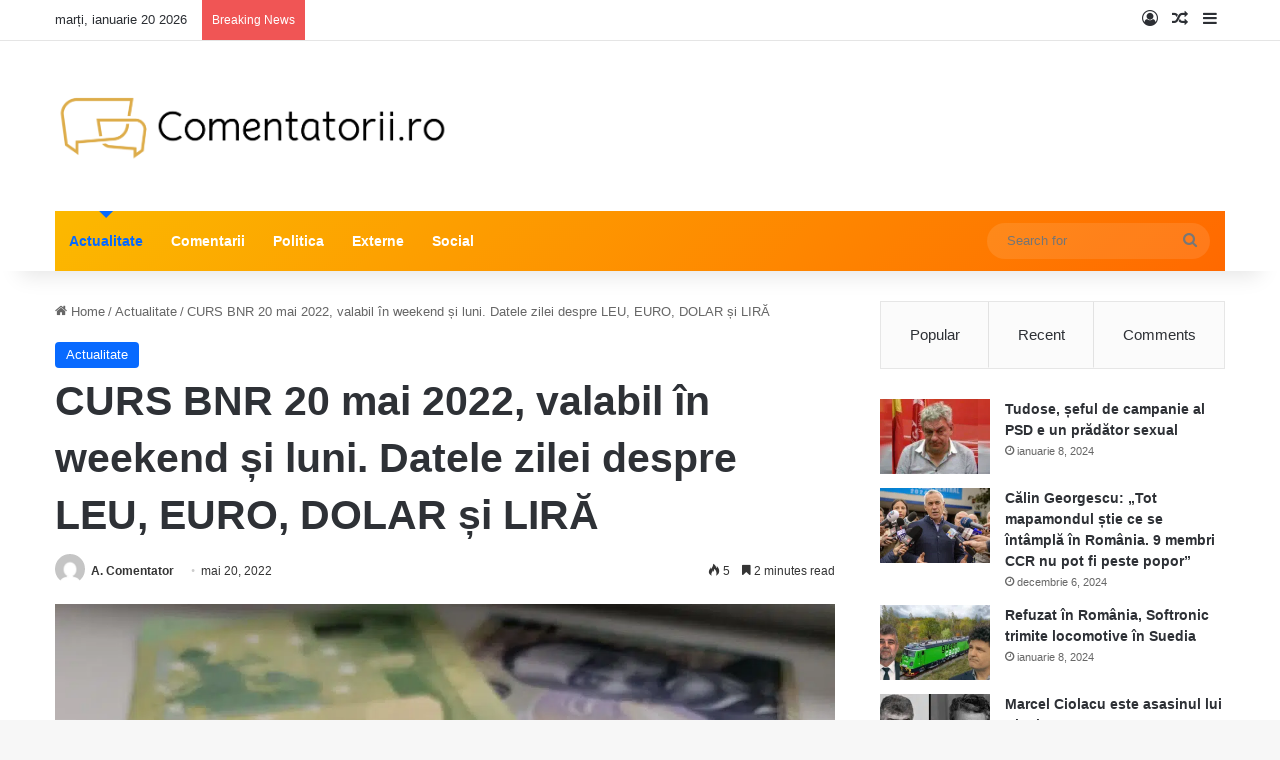

--- FILE ---
content_type: text/html; charset=UTF-8
request_url: https://comentatorii.ro/2022/05/20/curs-bnr-20-mai-2022-valabil-in-weekend-si-luni-datele-zilei-despre-leu-euro-dolar-si-lira/
body_size: 112849
content:
<!DOCTYPE html><html lang="ro-RO" class="" data-skin="light" prefix="og: http://ogp.me/ns# fb: http://ogp.me/ns/fb#"><head><script data-no-optimize="1">var litespeed_docref=sessionStorage.getItem("litespeed_docref");litespeed_docref&&(Object.defineProperty(document,"referrer",{get:function(){return litespeed_docref}}),sessionStorage.removeItem("litespeed_docref"));</script> <meta charset="UTF-8" /><link rel="profile" href="https://gmpg.org/xfn/11" /><meta name='robots' content='index, follow, max-image-preview:large, max-snippet:-1, max-video-preview:-1' /><title>CURS BNR 20 mai 2022, valabil în weekend și luni. Datele zilei despre LEU, EURO, DOLAR și LIRĂ - Comentatorii.ro - Stiri Romania. Comentarii si Opinii Romania</title><link rel="canonical" href="https://comentatorii.ro/2022/05/20/curs-bnr-20-mai-2022-valabil-in-weekend-si-luni-datele-zilei-despre-leu-euro-dolar-si-lira/" /><meta name="twitter:card" content="summary_large_image" /><meta name="twitter:title" content="CURS BNR 20 mai 2022, valabil în weekend și luni. Datele zilei despre LEU, EURO, DOLAR și LIRĂ - Comentatorii.ro - Stiri Romania. Comentarii si Opinii Romania" /><meta name="twitter:description" content="CURS BNR 20 mai 2022. Iată ultimele date de la Banca Națională a României.  CURS BNR 20 mai 2022. Banca Națională a României a publicat ultimele informații despre cursul de schimb de valutar.  CURS BNR 20 mai 2022. Un euro a ajuns astăzi la 4,9477 lei, după o creștere cu 0,0003 lei.  CURS BNR 20 mai &hellip;" /><meta name="twitter:image" content="https://comentatorii.ro/wp-content/uploads/2022/05/839/euro-leu-dcnews_39166100.jpg" /><meta name="twitter:label1" content="Scris de" /><meta name="twitter:data1" content="A. Comentator" /><meta name="twitter:label2" content="Timp estimat pentru citire" /><meta name="twitter:data2" content="3 minute" /> <script type="application/ld+json" class="yoast-schema-graph">{"@context":"https://schema.org","@graph":[{"@type":"WebPage","@id":"https://comentatorii.ro/2022/05/20/curs-bnr-20-mai-2022-valabil-in-weekend-si-luni-datele-zilei-despre-leu-euro-dolar-si-lira/","url":"https://comentatorii.ro/2022/05/20/curs-bnr-20-mai-2022-valabil-in-weekend-si-luni-datele-zilei-despre-leu-euro-dolar-si-lira/","name":"CURS BNR 20 mai 2022, valabil în weekend și luni. Datele zilei despre LEU, EURO, DOLAR și LIRĂ - Comentatorii.ro - Stiri Romania. Comentarii si Opinii Romania","isPartOf":{"@id":"https://comentatorii.ro/#website"},"primaryImageOfPage":{"@id":"https://comentatorii.ro/2022/05/20/curs-bnr-20-mai-2022-valabil-in-weekend-si-luni-datele-zilei-despre-leu-euro-dolar-si-lira/#primaryimage"},"image":{"@id":"https://comentatorii.ro/2022/05/20/curs-bnr-20-mai-2022-valabil-in-weekend-si-luni-datele-zilei-despre-leu-euro-dolar-si-lira/#primaryimage"},"thumbnailUrl":"https://comentatorii.ro/wp-content/uploads/2022/05/839/euro-leu-dcnews_39166100.jpg","datePublished":"2022-05-20T20:43:14+00:00","author":{"@id":"https://comentatorii.ro/#/schema/person/1f1641e25969c85c64893c9f37eff0bc"},"breadcrumb":{"@id":"https://comentatorii.ro/2022/05/20/curs-bnr-20-mai-2022-valabil-in-weekend-si-luni-datele-zilei-despre-leu-euro-dolar-si-lira/#breadcrumb"},"inLanguage":"ro-RO","potentialAction":[{"@type":"ReadAction","target":["https://comentatorii.ro/2022/05/20/curs-bnr-20-mai-2022-valabil-in-weekend-si-luni-datele-zilei-despre-leu-euro-dolar-si-lira/"]}]},{"@type":"ImageObject","inLanguage":"ro-RO","@id":"https://comentatorii.ro/2022/05/20/curs-bnr-20-mai-2022-valabil-in-weekend-si-luni-datele-zilei-despre-leu-euro-dolar-si-lira/#primaryimage","url":"https://comentatorii.ro/wp-content/uploads/2022/05/839/euro-leu-dcnews_39166100.jpg","contentUrl":"https://comentatorii.ro/wp-content/uploads/2022/05/839/euro-leu-dcnews_39166100.jpg","width":1200,"height":905,"caption":"CURS BNR 20 mai 2022, valabil în weekend și luni. Datele zilei despre LEU, EURO, DOLAR și LIRĂ"},{"@type":"BreadcrumbList","@id":"https://comentatorii.ro/2022/05/20/curs-bnr-20-mai-2022-valabil-in-weekend-si-luni-datele-zilei-despre-leu-euro-dolar-si-lira/#breadcrumb","itemListElement":[{"@type":"ListItem","position":1,"name":"Home","item":"https://comentatorii.ro/"},{"@type":"ListItem","position":2,"name":"CURS BNR 20 mai 2022, valabil în weekend și luni. Datele zilei despre LEU, EURO, DOLAR și LIRĂ"}]},{"@type":"WebSite","@id":"https://comentatorii.ro/#website","url":"https://comentatorii.ro/","name":"Comentatorii.ro - Stiri Romania. Comentarii si Opinii Romania","description":"","potentialAction":[{"@type":"SearchAction","target":{"@type":"EntryPoint","urlTemplate":"https://comentatorii.ro/?s={search_term_string}"},"query-input":{"@type":"PropertyValueSpecification","valueRequired":true,"valueName":"search_term_string"}}],"inLanguage":"ro-RO"},{"@type":"Person","@id":"https://comentatorii.ro/#/schema/person/1f1641e25969c85c64893c9f37eff0bc","name":"A. Comentator","image":{"@type":"ImageObject","inLanguage":"ro-RO","@id":"https://comentatorii.ro/#/schema/person/image/","url":"https://comentatorii.ro/wp-content/litespeed/avatar/bcd63d26bb389e573a29699962739a09.jpg?ver=1768504057","contentUrl":"https://comentatorii.ro/wp-content/litespeed/avatar/bcd63d26bb389e573a29699962739a09.jpg?ver=1768504057","caption":"A. Comentator"},"url":"https://comentatorii.ro/author/a-comentator/"}]}</script> <link rel="alternate" type="application/rss+xml" title="Comentatorii.ro - Stiri Romania. Comentarii si Opinii Romania &raquo; Flux" href="https://comentatorii.ro/feed/" /><link rel="alternate" type="application/rss+xml" title="Comentatorii.ro - Stiri Romania. Comentarii si Opinii Romania &raquo; Flux comentarii" href="https://comentatorii.ro/comments/feed/" /><style type="text/css">:root{				
			--tie-preset-gradient-1: linear-gradient(135deg, rgba(6, 147, 227, 1) 0%, rgb(155, 81, 224) 100%);
			--tie-preset-gradient-2: linear-gradient(135deg, rgb(122, 220, 180) 0%, rgb(0, 208, 130) 100%);
			--tie-preset-gradient-3: linear-gradient(135deg, rgba(252, 185, 0, 1) 0%, rgba(255, 105, 0, 1) 100%);
			--tie-preset-gradient-4: linear-gradient(135deg, rgba(255, 105, 0, 1) 0%, rgb(207, 46, 46) 100%);
			--tie-preset-gradient-5: linear-gradient(135deg, rgb(238, 238, 238) 0%, rgb(169, 184, 195) 100%);
			--tie-preset-gradient-6: linear-gradient(135deg, rgb(74, 234, 220) 0%, rgb(151, 120, 209) 20%, rgb(207, 42, 186) 40%, rgb(238, 44, 130) 60%, rgb(251, 105, 98) 80%, rgb(254, 248, 76) 100%);
			--tie-preset-gradient-7: linear-gradient(135deg, rgb(255, 206, 236) 0%, rgb(152, 150, 240) 100%);
			--tie-preset-gradient-8: linear-gradient(135deg, rgb(254, 205, 165) 0%, rgb(254, 45, 45) 50%, rgb(107, 0, 62) 100%);
			--tie-preset-gradient-9: linear-gradient(135deg, rgb(255, 203, 112) 0%, rgb(199, 81, 192) 50%, rgb(65, 88, 208) 100%);
			--tie-preset-gradient-10: linear-gradient(135deg, rgb(255, 245, 203) 0%, rgb(182, 227, 212) 50%, rgb(51, 167, 181) 100%);
			--tie-preset-gradient-11: linear-gradient(135deg, rgb(202, 248, 128) 0%, rgb(113, 206, 126) 100%);
			--tie-preset-gradient-12: linear-gradient(135deg, rgb(2, 3, 129) 0%, rgb(40, 116, 252) 100%);
			--tie-preset-gradient-13: linear-gradient(135deg, #4D34FA, #ad34fa);
			--tie-preset-gradient-14: linear-gradient(135deg, #0057FF, #31B5FF);
			--tie-preset-gradient-15: linear-gradient(135deg, #FF007A, #FF81BD);
			--tie-preset-gradient-16: linear-gradient(135deg, #14111E, #4B4462);
			--tie-preset-gradient-17: linear-gradient(135deg, #F32758, #FFC581);

			
					--main-nav-background: #1f2024;
					--main-nav-secondry-background: rgba(0,0,0,0.2);
					--main-nav-primary-color: #0088ff;
					--main-nav-contrast-primary-color: #FFFFFF;
					--main-nav-text-color: #FFFFFF;
					--main-nav-secondry-text-color: rgba(225,255,255,0.5);
					--main-nav-main-border-color: rgba(255,255,255,0.07);
					--main-nav-secondry-border-color: rgba(255,255,255,0.04);
				
			}</style><link rel="alternate" title="oEmbed (JSON)" type="application/json+oembed" href="https://comentatorii.ro/wp-json/oembed/1.0/embed?url=https%3A%2F%2Fcomentatorii.ro%2F2022%2F05%2F20%2Fcurs-bnr-20-mai-2022-valabil-in-weekend-si-luni-datele-zilei-despre-leu-euro-dolar-si-lira%2F" /><link rel="alternate" title="oEmbed (XML)" type="text/xml+oembed" href="https://comentatorii.ro/wp-json/oembed/1.0/embed?url=https%3A%2F%2Fcomentatorii.ro%2F2022%2F05%2F20%2Fcurs-bnr-20-mai-2022-valabil-in-weekend-si-luni-datele-zilei-despre-leu-euro-dolar-si-lira%2F&#038;format=xml" /><meta name="viewport" content="width=device-width, initial-scale=1.0" /><style id='wp-img-auto-sizes-contain-inline-css' type='text/css'>img:is([sizes=auto i],[sizes^="auto," i]){contain-intrinsic-size:3000px 1500px}
/*# sourceURL=wp-img-auto-sizes-contain-inline-css */</style><link data-optimized="2" rel="stylesheet" href="https://comentatorii.ro/wp-content/litespeed/css/86e89c9f92ee32b51ac551d5d46923b4.css?ver=fd477" /><style id='wp-block-heading-inline-css' type='text/css'>h1:where(.wp-block-heading).has-background,h2:where(.wp-block-heading).has-background,h3:where(.wp-block-heading).has-background,h4:where(.wp-block-heading).has-background,h5:where(.wp-block-heading).has-background,h6:where(.wp-block-heading).has-background{padding:1.25em 2.375em}h1.has-text-align-left[style*=writing-mode]:where([style*=vertical-lr]),h1.has-text-align-right[style*=writing-mode]:where([style*=vertical-rl]),h2.has-text-align-left[style*=writing-mode]:where([style*=vertical-lr]),h2.has-text-align-right[style*=writing-mode]:where([style*=vertical-rl]),h3.has-text-align-left[style*=writing-mode]:where([style*=vertical-lr]),h3.has-text-align-right[style*=writing-mode]:where([style*=vertical-rl]),h4.has-text-align-left[style*=writing-mode]:where([style*=vertical-lr]),h4.has-text-align-right[style*=writing-mode]:where([style*=vertical-rl]),h5.has-text-align-left[style*=writing-mode]:where([style*=vertical-lr]),h5.has-text-align-right[style*=writing-mode]:where([style*=vertical-rl]),h6.has-text-align-left[style*=writing-mode]:where([style*=vertical-lr]),h6.has-text-align-right[style*=writing-mode]:where([style*=vertical-rl]){rotate:180deg}
/*# sourceURL=https://comentatorii.ro/wp-includes/blocks/heading/style.min.css */</style><style id='wp-block-latest-posts-inline-css' type='text/css'>.wp-block-latest-posts{box-sizing:border-box}.wp-block-latest-posts.alignleft{margin-right:2em}.wp-block-latest-posts.alignright{margin-left:2em}.wp-block-latest-posts.wp-block-latest-posts__list{list-style:none}.wp-block-latest-posts.wp-block-latest-posts__list li{clear:both;overflow-wrap:break-word}.wp-block-latest-posts.is-grid{display:flex;flex-wrap:wrap}.wp-block-latest-posts.is-grid li{margin:0 1.25em 1.25em 0;width:100%}@media (min-width:600px){.wp-block-latest-posts.columns-2 li{width:calc(50% - .625em)}.wp-block-latest-posts.columns-2 li:nth-child(2n){margin-right:0}.wp-block-latest-posts.columns-3 li{width:calc(33.33333% - .83333em)}.wp-block-latest-posts.columns-3 li:nth-child(3n){margin-right:0}.wp-block-latest-posts.columns-4 li{width:calc(25% - .9375em)}.wp-block-latest-posts.columns-4 li:nth-child(4n){margin-right:0}.wp-block-latest-posts.columns-5 li{width:calc(20% - 1em)}.wp-block-latest-posts.columns-5 li:nth-child(5n){margin-right:0}.wp-block-latest-posts.columns-6 li{width:calc(16.66667% - 1.04167em)}.wp-block-latest-posts.columns-6 li:nth-child(6n){margin-right:0}}:root :where(.wp-block-latest-posts.is-grid){padding:0}:root :where(.wp-block-latest-posts.wp-block-latest-posts__list){padding-left:0}.wp-block-latest-posts__post-author,.wp-block-latest-posts__post-date{display:block;font-size:.8125em}.wp-block-latest-posts__post-excerpt,.wp-block-latest-posts__post-full-content{margin-bottom:1em;margin-top:.5em}.wp-block-latest-posts__featured-image a{display:inline-block}.wp-block-latest-posts__featured-image img{height:auto;max-width:100%;width:auto}.wp-block-latest-posts__featured-image.alignleft{float:left;margin-right:1em}.wp-block-latest-posts__featured-image.alignright{float:right;margin-left:1em}.wp-block-latest-posts__featured-image.aligncenter{margin-bottom:1em;text-align:center}
/*# sourceURL=https://comentatorii.ro/wp-includes/blocks/latest-posts/style.min.css */</style><style id='global-styles-inline-css' type='text/css'>:root{--wp--preset--aspect-ratio--square: 1;--wp--preset--aspect-ratio--4-3: 4/3;--wp--preset--aspect-ratio--3-4: 3/4;--wp--preset--aspect-ratio--3-2: 3/2;--wp--preset--aspect-ratio--2-3: 2/3;--wp--preset--aspect-ratio--16-9: 16/9;--wp--preset--aspect-ratio--9-16: 9/16;--wp--preset--color--black: #000000;--wp--preset--color--cyan-bluish-gray: #abb8c3;--wp--preset--color--white: #ffffff;--wp--preset--color--pale-pink: #f78da7;--wp--preset--color--vivid-red: #cf2e2e;--wp--preset--color--luminous-vivid-orange: #ff6900;--wp--preset--color--luminous-vivid-amber: #fcb900;--wp--preset--color--light-green-cyan: #7bdcb5;--wp--preset--color--vivid-green-cyan: #00d084;--wp--preset--color--pale-cyan-blue: #8ed1fc;--wp--preset--color--vivid-cyan-blue: #0693e3;--wp--preset--color--vivid-purple: #9b51e0;--wp--preset--gradient--vivid-cyan-blue-to-vivid-purple: linear-gradient(135deg,rgb(6,147,227) 0%,rgb(155,81,224) 100%);--wp--preset--gradient--light-green-cyan-to-vivid-green-cyan: linear-gradient(135deg,rgb(122,220,180) 0%,rgb(0,208,130) 100%);--wp--preset--gradient--luminous-vivid-amber-to-luminous-vivid-orange: linear-gradient(135deg,rgb(252,185,0) 0%,rgb(255,105,0) 100%);--wp--preset--gradient--luminous-vivid-orange-to-vivid-red: linear-gradient(135deg,rgb(255,105,0) 0%,rgb(207,46,46) 100%);--wp--preset--gradient--very-light-gray-to-cyan-bluish-gray: linear-gradient(135deg,rgb(238,238,238) 0%,rgb(169,184,195) 100%);--wp--preset--gradient--cool-to-warm-spectrum: linear-gradient(135deg,rgb(74,234,220) 0%,rgb(151,120,209) 20%,rgb(207,42,186) 40%,rgb(238,44,130) 60%,rgb(251,105,98) 80%,rgb(254,248,76) 100%);--wp--preset--gradient--blush-light-purple: linear-gradient(135deg,rgb(255,206,236) 0%,rgb(152,150,240) 100%);--wp--preset--gradient--blush-bordeaux: linear-gradient(135deg,rgb(254,205,165) 0%,rgb(254,45,45) 50%,rgb(107,0,62) 100%);--wp--preset--gradient--luminous-dusk: linear-gradient(135deg,rgb(255,203,112) 0%,rgb(199,81,192) 50%,rgb(65,88,208) 100%);--wp--preset--gradient--pale-ocean: linear-gradient(135deg,rgb(255,245,203) 0%,rgb(182,227,212) 50%,rgb(51,167,181) 100%);--wp--preset--gradient--electric-grass: linear-gradient(135deg,rgb(202,248,128) 0%,rgb(113,206,126) 100%);--wp--preset--gradient--midnight: linear-gradient(135deg,rgb(2,3,129) 0%,rgb(40,116,252) 100%);--wp--preset--font-size--small: 13px;--wp--preset--font-size--medium: 20px;--wp--preset--font-size--large: 36px;--wp--preset--font-size--x-large: 42px;--wp--preset--spacing--20: 0.44rem;--wp--preset--spacing--30: 0.67rem;--wp--preset--spacing--40: 1rem;--wp--preset--spacing--50: 1.5rem;--wp--preset--spacing--60: 2.25rem;--wp--preset--spacing--70: 3.38rem;--wp--preset--spacing--80: 5.06rem;--wp--preset--shadow--natural: 6px 6px 9px rgba(0, 0, 0, 0.2);--wp--preset--shadow--deep: 12px 12px 50px rgba(0, 0, 0, 0.4);--wp--preset--shadow--sharp: 6px 6px 0px rgba(0, 0, 0, 0.2);--wp--preset--shadow--outlined: 6px 6px 0px -3px rgb(255, 255, 255), 6px 6px rgb(0, 0, 0);--wp--preset--shadow--crisp: 6px 6px 0px rgb(0, 0, 0);}:where(.is-layout-flex){gap: 0.5em;}:where(.is-layout-grid){gap: 0.5em;}body .is-layout-flex{display: flex;}.is-layout-flex{flex-wrap: wrap;align-items: center;}.is-layout-flex > :is(*, div){margin: 0;}body .is-layout-grid{display: grid;}.is-layout-grid > :is(*, div){margin: 0;}:where(.wp-block-columns.is-layout-flex){gap: 2em;}:where(.wp-block-columns.is-layout-grid){gap: 2em;}:where(.wp-block-post-template.is-layout-flex){gap: 1.25em;}:where(.wp-block-post-template.is-layout-grid){gap: 1.25em;}.has-black-color{color: var(--wp--preset--color--black) !important;}.has-cyan-bluish-gray-color{color: var(--wp--preset--color--cyan-bluish-gray) !important;}.has-white-color{color: var(--wp--preset--color--white) !important;}.has-pale-pink-color{color: var(--wp--preset--color--pale-pink) !important;}.has-vivid-red-color{color: var(--wp--preset--color--vivid-red) !important;}.has-luminous-vivid-orange-color{color: var(--wp--preset--color--luminous-vivid-orange) !important;}.has-luminous-vivid-amber-color{color: var(--wp--preset--color--luminous-vivid-amber) !important;}.has-light-green-cyan-color{color: var(--wp--preset--color--light-green-cyan) !important;}.has-vivid-green-cyan-color{color: var(--wp--preset--color--vivid-green-cyan) !important;}.has-pale-cyan-blue-color{color: var(--wp--preset--color--pale-cyan-blue) !important;}.has-vivid-cyan-blue-color{color: var(--wp--preset--color--vivid-cyan-blue) !important;}.has-vivid-purple-color{color: var(--wp--preset--color--vivid-purple) !important;}.has-black-background-color{background-color: var(--wp--preset--color--black) !important;}.has-cyan-bluish-gray-background-color{background-color: var(--wp--preset--color--cyan-bluish-gray) !important;}.has-white-background-color{background-color: var(--wp--preset--color--white) !important;}.has-pale-pink-background-color{background-color: var(--wp--preset--color--pale-pink) !important;}.has-vivid-red-background-color{background-color: var(--wp--preset--color--vivid-red) !important;}.has-luminous-vivid-orange-background-color{background-color: var(--wp--preset--color--luminous-vivid-orange) !important;}.has-luminous-vivid-amber-background-color{background-color: var(--wp--preset--color--luminous-vivid-amber) !important;}.has-light-green-cyan-background-color{background-color: var(--wp--preset--color--light-green-cyan) !important;}.has-vivid-green-cyan-background-color{background-color: var(--wp--preset--color--vivid-green-cyan) !important;}.has-pale-cyan-blue-background-color{background-color: var(--wp--preset--color--pale-cyan-blue) !important;}.has-vivid-cyan-blue-background-color{background-color: var(--wp--preset--color--vivid-cyan-blue) !important;}.has-vivid-purple-background-color{background-color: var(--wp--preset--color--vivid-purple) !important;}.has-black-border-color{border-color: var(--wp--preset--color--black) !important;}.has-cyan-bluish-gray-border-color{border-color: var(--wp--preset--color--cyan-bluish-gray) !important;}.has-white-border-color{border-color: var(--wp--preset--color--white) !important;}.has-pale-pink-border-color{border-color: var(--wp--preset--color--pale-pink) !important;}.has-vivid-red-border-color{border-color: var(--wp--preset--color--vivid-red) !important;}.has-luminous-vivid-orange-border-color{border-color: var(--wp--preset--color--luminous-vivid-orange) !important;}.has-luminous-vivid-amber-border-color{border-color: var(--wp--preset--color--luminous-vivid-amber) !important;}.has-light-green-cyan-border-color{border-color: var(--wp--preset--color--light-green-cyan) !important;}.has-vivid-green-cyan-border-color{border-color: var(--wp--preset--color--vivid-green-cyan) !important;}.has-pale-cyan-blue-border-color{border-color: var(--wp--preset--color--pale-cyan-blue) !important;}.has-vivid-cyan-blue-border-color{border-color: var(--wp--preset--color--vivid-cyan-blue) !important;}.has-vivid-purple-border-color{border-color: var(--wp--preset--color--vivid-purple) !important;}.has-vivid-cyan-blue-to-vivid-purple-gradient-background{background: var(--wp--preset--gradient--vivid-cyan-blue-to-vivid-purple) !important;}.has-light-green-cyan-to-vivid-green-cyan-gradient-background{background: var(--wp--preset--gradient--light-green-cyan-to-vivid-green-cyan) !important;}.has-luminous-vivid-amber-to-luminous-vivid-orange-gradient-background{background: var(--wp--preset--gradient--luminous-vivid-amber-to-luminous-vivid-orange) !important;}.has-luminous-vivid-orange-to-vivid-red-gradient-background{background: var(--wp--preset--gradient--luminous-vivid-orange-to-vivid-red) !important;}.has-very-light-gray-to-cyan-bluish-gray-gradient-background{background: var(--wp--preset--gradient--very-light-gray-to-cyan-bluish-gray) !important;}.has-cool-to-warm-spectrum-gradient-background{background: var(--wp--preset--gradient--cool-to-warm-spectrum) !important;}.has-blush-light-purple-gradient-background{background: var(--wp--preset--gradient--blush-light-purple) !important;}.has-blush-bordeaux-gradient-background{background: var(--wp--preset--gradient--blush-bordeaux) !important;}.has-luminous-dusk-gradient-background{background: var(--wp--preset--gradient--luminous-dusk) !important;}.has-pale-ocean-gradient-background{background: var(--wp--preset--gradient--pale-ocean) !important;}.has-electric-grass-gradient-background{background: var(--wp--preset--gradient--electric-grass) !important;}.has-midnight-gradient-background{background: var(--wp--preset--gradient--midnight) !important;}.has-small-font-size{font-size: var(--wp--preset--font-size--small) !important;}.has-medium-font-size{font-size: var(--wp--preset--font-size--medium) !important;}.has-large-font-size{font-size: var(--wp--preset--font-size--large) !important;}.has-x-large-font-size{font-size: var(--wp--preset--font-size--x-large) !important;}
/*# sourceURL=global-styles-inline-css */</style><style id='classic-theme-styles-inline-css' type='text/css'>/*! This file is auto-generated */
.wp-block-button__link{color:#fff;background-color:#32373c;border-radius:9999px;box-shadow:none;text-decoration:none;padding:calc(.667em + 2px) calc(1.333em + 2px);font-size:1.125em}.wp-block-file__button{background:#32373c;color:#fff;text-decoration:none}
/*# sourceURL=/wp-includes/css/classic-themes.min.css */</style><style id='tie-css-print-inline-css' type='text/css'>.wf-active .logo-text,.wf-active h1,.wf-active h2,.wf-active h3,.wf-active h4,.wf-active h5,.wf-active h6,.wf-active .the-subtitle{font-family: 'Poppins';}#header-notification-bar{background: var( --tie-preset-gradient-3 );}.main-nav-boxed .main-nav.fixed-nav,#main-nav .main-menu-wrapper{background: var( --tie-preset-gradient-3 );}#main-nav .main-menu-wrapper .icon-basecloud-bg:after{color: inherit !important;}
/*# sourceURL=tie-css-print-inline-css */</style> <script type="text/javascript" data-no-optimize="1" data-cfasync="false" src="https://comentatorii.ro/wp-includes/js/jquery/jquery.min.js" id="jquery-core-js"></script> <link rel="https://api.w.org/" href="https://comentatorii.ro/wp-json/" /><link rel="alternate" title="JSON" type="application/json" href="https://comentatorii.ro/wp-json/wp/v2/posts/839" /><link rel="EditURI" type="application/rsd+xml" title="RSD" href="https://comentatorii.ro/xmlrpc.php?rsd" /><meta name="generator" content="WordPress 6.9" /><link rel='shortlink' href='https://comentatorii.ro/?p=839' /><meta http-equiv="X-UA-Compatible" content="IE=edge"><link rel="icon" href="https://comentatorii.ro/wp-content/uploads/2023/06/cropped-cropped-Chat-App-logo-1800-×-800-px-1800-×-600-px-32x32.png" sizes="32x32" /><link rel="icon" href="https://comentatorii.ro/wp-content/uploads/2023/06/cropped-cropped-Chat-App-logo-1800-×-800-px-1800-×-600-px-192x192.png" sizes="192x192" /><link rel="apple-touch-icon" href="https://comentatorii.ro/wp-content/uploads/2023/06/cropped-cropped-Chat-App-logo-1800-×-800-px-1800-×-600-px-180x180.png" /><meta name="msapplication-TileImage" content="https://comentatorii.ro/wp-content/uploads/2023/06/cropped-cropped-Chat-App-logo-1800-×-800-px-1800-×-600-px-270x270.png" /><meta property="og:locale" content="ro_RO"/><meta property="og:site_name" content="Comentatorii.ro - Stiri Romania. Comentarii si Opinii Romania"/><meta property="og:title" content="CURS BNR 20 mai 2022, valabil în weekend și luni. Datele zilei despre LEU, EURO, DOLAR și LIRĂ - Comentatorii.ro - Stiri Romania. Comentarii si Opinii Romania"/><meta property="og:url" content="https://comentatorii.ro/2022/05/20/curs-bnr-20-mai-2022-valabil-in-weekend-si-luni-datele-zilei-despre-leu-euro-dolar-si-lira/"/><meta property="og:type" content="article"/><meta property="og:description" content="CURS BNR 20 mai 2022. Iată ultimele date de la Banca Națională a României.  CURS BNR 20 mai 2022. Banca Națională a României a publicat ultimele informații despre cursul de schimb de valutar.  CURS BNR 20 mai 2022. Un euro a ajuns astăzi la 4,9477 lei, după o creștere cu 0,0003 lei.  CURS BNR 20 ma"/><meta property="og:image" content="https://comentatorii.ro/wp-content/uploads/2022/05/839/euro-leu-dcnews_39166100.jpg"/><meta property="og:image:url" content="https://comentatorii.ro/wp-content/uploads/2022/05/839/euro-leu-dcnews_39166100.jpg"/><meta property="og:image:secure_url" content="https://comentatorii.ro/wp-content/uploads/2022/05/839/euro-leu-dcnews_39166100.jpg"/><meta property="article:published_time" content="2022-05-20T22:43:14+02:00"/><meta property="article:modified_time" content="2022-05-20T22:43:14+02:00" /><meta property="og:updated_time" content="2022-05-20T22:43:14+02:00" /><meta property="article:section" content="Actualitate"/><meta itemprop="name" content="CURS BNR 20 mai 2022, valabil în weekend și luni. Datele zilei despre LEU, EURO, DOLAR și LIRĂ - Comentatorii.ro - Stiri Romania. Comentarii si Opinii Romania"/><meta itemprop="headline" content="CURS BNR 20 mai 2022, valabil în weekend și luni. Datele zilei despre LEU, EURO, DOLAR și LIRĂ - Comentatorii.ro - Stiri Romania. Comentarii si Opinii Romania"/><meta itemprop="description" content="CURS BNR 20 mai 2022. Iată ultimele date de la Banca Națională a României.  CURS BNR 20 mai 2022. Banca Națională a României a publicat ultimele informații despre cursul de schimb de valutar.  CURS BNR 20 mai 2022. Un euro a ajuns astăzi la 4,9477 lei, după o creștere cu 0,0003 lei.  CURS BNR 20 ma"/><meta itemprop="image" content="https://comentatorii.ro/wp-content/uploads/2022/05/839/euro-leu-dcnews_39166100.jpg"/><meta itemprop="datePublished" content="2022-05-20"/><meta itemprop="dateModified" content="2022-05-20T22:43:14+02:00" /><meta itemprop="author" content="A. Comentator"/><meta name="twitter:title" content="CURS BNR 20 mai 2022, valabil în weekend și luni. Datele zilei despre LEU, EURO, DOLAR și LIRĂ - Comentatorii.ro - Stiri Romania. Comentarii si Opinii Romania"/><meta name="twitter:url" content="https://comentatorii.ro/2022/05/20/curs-bnr-20-mai-2022-valabil-in-weekend-si-luni-datele-zilei-despre-leu-euro-dolar-si-lira/"/><meta name="twitter:description" content="CURS BNR 20 mai 2022. Iată ultimele date de la Banca Națională a României.  CURS BNR 20 mai 2022. Banca Națională a României a publicat ultimele informații despre cursul de schimb de valutar.  CURS BNR 20 mai 2022. Un euro a ajuns astăzi la 4,9477 lei, după o creștere cu 0,0003 lei.  CURS BNR 20 ma"/><meta name="twitter:image" content="https://comentatorii.ro/wp-content/uploads/2022/05/839/euro-leu-dcnews_39166100.jpg"/><meta name="twitter:card" content="summary_large_image"/></head><body id="tie-body" class="wp-singular post-template-default single single-post postid-839 single-format-standard wp-theme-jannah wrapper-has-shadow block-head-1 magazine2 is-thumb-overlay-disabled is-desktop is-header-layout-3 sidebar-right has-sidebar post-layout-1 narrow-title-narrow-media has-mobile-share is-ajax-parent-post"><div class="background-overlay"><div id="tie-container" class="site tie-container"><div id="tie-wrapper"><header id="theme-header" class="theme-header header-layout-3 main-nav-dark main-nav-default-dark main-nav-below main-nav-boxed no-stream-item top-nav-active top-nav-light top-nav-default-light top-nav-above has-shadow has-normal-width-logo mobile-header-default"><nav id="top-nav"  class="has-date-breaking-components top-nav header-nav has-breaking-news" aria-label="Secondary Navigation"><div class="container"><div class="topbar-wrapper"><div class="topbar-today-date">
marți, ianuarie 20 2026</div><div class="tie-alignleft"><div class="breaking controls-is-active"><span class="breaking-title">
<span class="tie-icon-bolt breaking-icon" aria-hidden="true"></span>
<span class="breaking-title-text">Breaking News</span>
</span><ul id="breaking-news-in-header" class="breaking-news" data-type="reveal" data-arrows="true"><li class="news-item">
<a href="https://comentatorii.ro/2026/01/19/guvernul-bolojan-a-blocat-cresterea-alocatiilor-pentru-copii/">Guvernul Bolojan a blocat creșterea alocațiilor pentru copii</a></li><li class="news-item">
<a href="https://comentatorii.ro/2026/01/16/lefurile-regesti-ale-rectorilor-sistemului/">Lefurile regești ale rectorilor sistemului</a></li><li class="news-item">
<a href="https://comentatorii.ro/2026/01/15/pacaliciul-ciucu-fara-solutii-reale-pentru-bucuresti-trece-la-amenintari-si-vrea-sa-i-jupoaie-pe-bucuresteni-cu-taxe-pe-case-ca-in-occident/">„Păcăliciul” Ciucu, fără soluții reale pentru București, trece la amenințări și vrea să-i „jupoaie” pe bucureșteni cu taxe pe case „ca în Occident”</a></li><li class="news-item">
<a href="https://comentatorii.ro/2026/01/14/noua-metoda-prin-care-ne-fura-banii-bolojan-permis-suspendat-daca-nu-platesti-amenzile/">Noua metodă prin care ne fură banii Bolojan: Permis suspendat dacă nu plătești amenzile</a></li><li class="news-item">
<a href="https://comentatorii.ro/2026/01/13/pro-rusii-din-europa-vor-fi-spulberati-de-natiuni/">Pro-rușii din Europa vor fi spulberați de națiuni</a></li><li class="news-item">
<a href="https://comentatorii.ro/2026/01/13/de-la-lapte-si-miere-la-austeritate-reversul-promisiunilor-din-administratia-ciucu/">De la ‘’lapte și miere” la austeritate: reversul promisiunilor din administrația Ciucu</a></li><li class="news-item">
<a href="https://comentatorii.ro/2026/01/12/se-inteteste-lupta-pentru-numirea-sefilor-parchetelor-si-serviciilor-radu-marinescu-acuzat-de-plagiat/">Se întețește lupta pentru numirea șefilor parchetelor și serviciilor. Radu Marinescu, acuzat de plagiat</a></li><li class="news-item">
<a href="https://comentatorii.ro/2026/01/12/mercosur-grindeanu-se-dovedeste-a-fi-mai-prost-ca-simion/">MERCOSUR: Grindeanu se dovedește a fi mai prost ca Simion</a></li><li class="news-item">
<a href="https://comentatorii.ro/2026/01/11/nicusor-dan-vrea-sa-il-numeasca-pe-securistul-vasile-dincu-sef-la-sie-semnalul-sistemul-mafiot-ramane-conectat-la-butoane/">Nicușor Dan vrea să îl numească pe „securistul” Vasile Dîncu șef la SIE. Semnalul: sistemul mafiot rămâne conectat la butoane</a></li><li class="news-item">
<a href="https://comentatorii.ro/2026/01/09/politicieni-cu-viata-vesnica-cad-guvernele-ei-raman-la-ciolan/">Politicieni cu viață veșnică: cad guvernele, ei rămân la ciolan</a></li></ul></div></div><div class="tie-alignright"><ul class="components"><li class=" popup-login-icon menu-item custom-menu-link">
<a href="#" class="lgoin-btn tie-popup-trigger">
<span class="tie-icon-author" aria-hidden="true"></span>
<span class="screen-reader-text">Log In</span>			</a></li><li class="random-post-icon menu-item custom-menu-link">
<a href="/2022/05/20/curs-bnr-20-mai-2022-valabil-in-weekend-si-luni-datele-zilei-despre-leu-euro-dolar-si-lira/?random-post=1" class="random-post" title="Random Article" rel="nofollow">
<span class="tie-icon-random" aria-hidden="true"></span>
<span class="screen-reader-text">Random Article</span>
</a></li><li class="side-aside-nav-icon menu-item custom-menu-link">
<a href="#">
<span class="tie-icon-navicon" aria-hidden="true"></span>
<span class="screen-reader-text">Sidebar</span>
</a></li></ul></div></div></div></nav><div class="container header-container"><div class="tie-row logo-row"><div class="logo-wrapper"><div class="tie-col-md-4 logo-container clearfix"><div id="mobile-header-components-area_1" class="mobile-header-components"><ul class="components"><li class="mobile-component_menu custom-menu-link"><a href="#" id="mobile-menu-icon" class=""><span class="tie-mobile-menu-icon nav-icon is-layout-1"></span><span class="screen-reader-text">Menu</span></a></li></ul></div><div id="logo" class="image-logo" >
<a title="Comentatorii.ro - Stiri Romania. Comentarii si Opinii Romania" href="https://comentatorii.ro/">
<picture class="tie-logo-default tie-logo-picture">
<source class="tie-logo-source-default tie-logo-source" srcset="https://comentatorii.ro/wp-content/uploads/2023/06/cropped-Chat-App-logo-1800-×-800-px-1800-×-600-px.png" media="(max-width:991px)">
<source class="tie-logo-source-default tie-logo-source" srcset="https://comentatorii.ro/wp-content/uploads/2023/06/cropped-Chat-App-logo-1800-×-800-px-1800-×-600-px.png">
<img data-lazyloaded="1" src="[data-uri]" class="tie-logo-img-default tie-logo-img" data-src="https://comentatorii.ro/wp-content/uploads/2023/06/cropped-Chat-App-logo-1800-×-800-px-1800-×-600-px.png" alt="Comentatorii.ro - Stiri Romania. Comentarii si Opinii Romania" width="300" height="90" style="max-height:90px; width: auto;" />
</picture>
</a></div><div id="mobile-header-components-area_2" class="mobile-header-components"><ul class="components"><li class="mobile-component_search custom-menu-link">
<a href="#" class="tie-search-trigger-mobile">
<span class="tie-icon-search tie-search-icon" aria-hidden="true"></span>
<span class="screen-reader-text">Search for</span>
</a></li></ul></div></div></div></div></div><div class="main-nav-wrapper"><nav id="main-nav" data-skin="search-in-main-nav" class="main-nav header-nav live-search-parent menu-style-arrow menu-style-minimal"  aria-label="Primary Navigation"><div class="container"><div class="main-menu-wrapper"><div id="menu-components-wrap"><div class="main-menu main-menu-wrap"><div id="main-nav-menu" class="main-menu header-menu"><ul id="menu-mainmenu" class="menu"><li id="menu-item-8" class="menu-item menu-item-type-taxonomy menu-item-object-category current-post-ancestor current-menu-parent current-post-parent menu-item-8 tie-current-menu"><a href="https://comentatorii.ro/category/actualitate/">Actualitate</a></li><li id="menu-item-9" class="menu-item menu-item-type-taxonomy menu-item-object-category menu-item-9"><a href="https://comentatorii.ro/category/comentarii/">Comentarii</a></li><li id="menu-item-10" class="menu-item menu-item-type-taxonomy menu-item-object-category menu-item-10"><a href="https://comentatorii.ro/category/politica/">Politica</a></li><li id="menu-item-11" class="menu-item menu-item-type-taxonomy menu-item-object-category menu-item-11"><a href="https://comentatorii.ro/category/externe/">Externe</a></li><li id="menu-item-12" class="menu-item menu-item-type-taxonomy menu-item-object-category menu-item-12"><a href="https://comentatorii.ro/category/social/">Social</a></li></ul></div></div><ul class="components"><li class="search-bar menu-item custom-menu-link" aria-label="Search"><form method="get" id="search" action="https://comentatorii.ro/">
<input id="search-input" class="is-ajax-search"  inputmode="search" type="text" name="s" title="Search for" placeholder="Search for" />
<button id="search-submit" type="submit">
<span class="tie-icon-search tie-search-icon" aria-hidden="true"></span>
<span class="screen-reader-text">Search for</span>
</button></form></li></ul></div></div></div></nav></div></header><div id="content" class="site-content container"><div id="main-content-row" class="tie-row main-content-row"><div class="main-content tie-col-md-8 tie-col-xs-12" role="main"><article id="the-post" class="container-wrapper post-content tie-standard tie-autoloaded-post" data-post-url="https://comentatorii.ro/2022/05/20/curs-bnr-20-mai-2022-valabil-in-weekend-si-luni-datele-zilei-despre-leu-euro-dolar-si-lira/" data-post-title="CURS BNR 20 mai 2022, valabil în weekend și luni. Datele zilei despre LEU, EURO, DOLAR și LIRĂ" data-post-edit="https://comentatorii.ro/wp-admin/post.php?post=839&#038;action=edit" data-share-title="CURS%20BNR%2020%20mai%202022%2C%20valabil%20%C3%AEn%20weekend%20%C8%99i%20luni.%20Datele%20zilei%20despre%20LEU%2C%20EURO%2C%20DOLAR%20%C8%99i%20LIR%C4%82" data-share-link="https://comentatorii.ro/2022/05/20/curs-bnr-20-mai-2022-valabil-in-weekend-si-luni-datele-zilei-despre-leu-euro-dolar-si-lira/" data-share-image="https://comentatorii.ro/wp-content/uploads/2022/05/839/euro-leu-dcnews_39166100.jpg"><header class="entry-header-outer"><nav id="breadcrumb"><a href="https://comentatorii.ro/"><span class="tie-icon-home" aria-hidden="true"></span> Home</a><em class="delimiter">/</em><a href="https://comentatorii.ro/category/actualitate/">Actualitate</a><em class="delimiter">/</em><span class="current">CURS BNR 20 mai 2022, valabil în weekend și luni. Datele zilei despre LEU, EURO, DOLAR și LIRĂ</span></nav><script type="application/ld+json">{"@context":"http:\/\/schema.org","@type":"BreadcrumbList","@id":"#Breadcrumb","itemListElement":[{"@type":"ListItem","position":1,"item":{"name":"Home","@id":"https:\/\/comentatorii.ro\/"}},{"@type":"ListItem","position":2,"item":{"name":"Actualitate","@id":"https:\/\/comentatorii.ro\/category\/actualitate\/"}}]}</script> <div class="entry-header"><span class="post-cat-wrap"><a class="post-cat tie-cat-1" href="https://comentatorii.ro/category/actualitate/">Actualitate</a></span><h1 class="post-title entry-title">
CURS BNR 20 mai 2022, valabil în weekend și luni. Datele zilei despre LEU, EURO, DOLAR și LIRĂ</h1><div class="single-post-meta post-meta clearfix"><span class="author-meta single-author with-avatars"><span class="meta-item meta-author-wrapper meta-author-2">
<span class="meta-author-avatar">
<a href="https://comentatorii.ro/author/a-comentator/"><img data-lazyloaded="1" src="[data-uri]" alt='Photo of A. Comentator' data-src='https://comentatorii.ro/wp-content/litespeed/avatar/fd49cd88d74883a0098a76683c2318b8.jpg?ver=1768504058' data-srcset='https://comentatorii.ro/wp-content/litespeed/avatar/7e9bdd991175dfbb7990e9d2dd01afea.jpg?ver=1768504057 2x' class='avatar avatar-140 photo' height='140' width='140' decoding='async'/></a>
</span>
<span class="meta-author"><a href="https://comentatorii.ro/author/a-comentator/" class="author-name tie-icon" title="A. Comentator">A. Comentator</a></span></span></span><span class="date meta-item tie-icon">mai 20, 2022</span><div class="tie-alignright"><span class="meta-views meta-item "><span class="tie-icon-fire" aria-hidden="true"></span> 5 </span><span class="meta-reading-time meta-item"><span class="tie-icon-bookmark" aria-hidden="true"></span> 2 minutes read</span></div></div></div></header><div  class="featured-area"><div class="featured-area-inner"><figure class="single-featured-image"><picture class="attachment-jannah-image-post size-jannah-image-post wp-post-image" data-main-img="1" decoding="async" fetchpriority="high">
<source type="image/webp" srcset="https://comentatorii.ro/wp-content/uploads/2022/05/839/euro-leu-dcnews_39166100.jpg.webp" sizes="(max-width: 623px) 100vw, 623px"/>
<img data-lazyloaded="1" src="[data-uri]" width="623" height="470" data-src="https://comentatorii.ro/wp-content/uploads/2022/05/839/euro-leu-dcnews_39166100.jpg.webp" alt="CURS BNR 20 mai 2022, valabil în weekend și luni. Datele zilei despre LEU, EURO, DOLAR și LIRĂ" data-main-img="1" decoding="async" fetchpriority="high" data-srcset="https://comentatorii.ro/wp-content/uploads/2022/05/839/euro-leu-dcnews_39166100.jpg.webp 1200w, https://comentatorii.ro/wp-content/uploads/2022/05/839/euro-leu-dcnews_39166100-300x226.jpg.webp 300w, https://comentatorii.ro/wp-content/uploads/2022/05/839/euro-leu-dcnews_39166100-1024x772.jpg.webp 1024w, https://comentatorii.ro/wp-content/uploads/2022/05/839/euro-leu-dcnews_39166100-768x579.jpg.webp 768w, https://comentatorii.ro/wp-content/uploads/2022/05/839/euro-leu-dcnews_39166100-194x146.jpg 194w" data-sizes="(max-width: 623px) 100vw, 623px"/>
</picture></figure></div></div><div class="entry-content entry clearfix"><p>CURS BNR 20 mai 2022. Iată ultimele date de la Banca Națională a României. </p><p>CURS BNR 20 mai 2022. Banca Națională a României a publicat ultimele informații despre cursul de schimb de valutar. </p><p>CURS BNR 20 mai 2022. Un euro a ajuns astăzi la 4,9477 lei, după o creștere cu 0,0003 lei. </p><p>CURS BNR 20 mai 2022. Dolarul american a scăzut la 4,6725 lei, cu 0,0416 lei. </p><p>CURS BNR 20 mai 2022. Francul elvețian a ajuns la 4,8048 lei, scăzând astăzi cu 0,0222 lei. </p><p>CURS BNR 20 mai 2022. Lira sterlină se află la 5,8325 lei, astăzi înregistrând o scădere cu 0,0079 lei. </p><p>CURS BNR 20 mai 2022. Leva bulgărească se află la 2,5297 lei, crescând cu 0,0002 lei. </p><p>CURS BNR 20 mai 2022. Noua liră turcească a scăzut sub 0,3 lei. Valoarea lirei turcești se află la 0,2925 lei, scăzând cu 0,0027 lei. </p><p>CURS BNR 20 mai 2022. Gramul de aur a crescut la 277,4633 lei, crescând cu 0,6300 lei. </p><p>CURS BNR 20 mai 2022. 1 euro a ajuns astăzi la valoarea de 1,0589 dolari americani. </p><p>Cursul valutar anunțat astăzi de BNR este valabil sâmbătă, duminică și luni. </p><p>Un român cheltuie 146 de euro/lună pentru alimente, în medie</p><p>Un român cheltuie în medie pe lună 146 de euro pentru a-și cumpăra alimente, de la pâine la carne şi de la legume-fructe la dulciuri. Suma este cea mai mare din regiune, cu 25% peste valoarea din Cehia şi cu 55% peste cea din Ungaria, scrie Ziarul Financiar, conform Mediafax. </p><p>Un bulgar cheltuie 82 euro/lună</p><p>Cel mai ”ieftin“ coş de cumpărături în supermarket este întâlnit în Bulgaria, care este de altfel şi cea mai săracă ţară din UE, urmată de România pe penultimul loc în clasament. Un locuitor al ţării vecine de la sud de Dunăre cheltuie în medie lunar doar 82 de euro pentru a-şi asigura necesarul de mâncare, arată calculele făcute de ZF pe baza datelor oferite de compania de cercetare Euromonitor. Cifrele sunt aferente anului 2020, cel mai recent an pentru care există date. Ele sunt în continuare relevante dat fiind că ilustrează o situaţie regională şi pun România în perspectivă.</p><p>Românii cheltuie cel mai mult pe carne</p><p>Este adevărat că inflaţia este astăzi una dintre principalele probleme locale şi globale deopotrivă, însă acest fenomen s-a acutizat în special în 2022, când antreprenorii şi executivii din retail şi FMCG spun că preţurile au crescut la raft şi cu 10%. La nivelul lui 2021 însă, preţurile nu au fost cu mult diferite de cele din anul anterior, astfel că valoarea coşului de cumpărături nu trebuie să difere foarte mult de datele Euromonitor. La finalul acestui an însă, situaţia ar putea arăta diferit, dat fiind că deşi inflaţia este de aşteptat să se tempereze, ea nu se va mai întoarce prea curând la nivelurile ”cuminţi“ de circa 2%.</p><p>Din totalul sumei lăsate la casele de marcat ale supermarketurilor şi hipermarketurilor pe mâncare,</p><p> <a href="https://www.dcnews.ro/curs-bnr-20-mai-2022-valabil-in-weekend-si-luni-datele-zilei-despre-leu-euro-dolar-si-lira_871557.html" target="_blank" rel="noopener">&nbsp;&raquo;&nbsp;Citește în continuare articolul</a></p></div><div id="post-extra-info"><div class="theiaStickySidebar"><div class="single-post-meta post-meta clearfix"><span class="author-meta single-author with-avatars"><span class="meta-item meta-author-wrapper meta-author-2">
<span class="meta-author-avatar">
<a href="https://comentatorii.ro/author/a-comentator/"><img data-lazyloaded="1" src="[data-uri]" alt='Photo of A. Comentator' data-src='https://comentatorii.ro/wp-content/litespeed/avatar/fd49cd88d74883a0098a76683c2318b8.jpg?ver=1768504058' data-srcset='https://comentatorii.ro/wp-content/litespeed/avatar/7e9bdd991175dfbb7990e9d2dd01afea.jpg?ver=1768504057 2x' class='avatar avatar-140 photo' height='140' width='140' decoding='async'/></a>
</span>
<span class="meta-author"><a href="https://comentatorii.ro/author/a-comentator/" class="author-name tie-icon" title="A. Comentator">A. Comentator</a></span></span></span><span class="date meta-item tie-icon">mai 20, 2022</span><div class="tie-alignright"><span class="meta-views meta-item "><span class="tie-icon-fire" aria-hidden="true"></span> 5 </span><span class="meta-reading-time meta-item"><span class="tie-icon-bookmark" aria-hidden="true"></span> 2 minutes read</span></div></div></div></div><div class="clearfix"></div> <script id="tie-schema-json" type="application/ld+json">{"@context":"http:\/\/schema.org","@type":"NewsArticle","dateCreated":"2022-05-20T22:43:14+02:00","datePublished":"2022-05-20T22:43:14+02:00","dateModified":"2022-05-20T22:43:14+02:00","headline":"CURS BNR 20 mai 2022, valabil \u00een weekend \u0219i luni. Datele zilei despre LEU, EURO, DOLAR \u0219i LIR\u0102","name":"CURS BNR 20 mai 2022, valabil \u00een weekend \u0219i luni. Datele zilei despre LEU, EURO, DOLAR \u0219i LIR\u0102","keywords":[],"url":"https:\/\/comentatorii.ro\/2022\/05\/20\/curs-bnr-20-mai-2022-valabil-in-weekend-si-luni-datele-zilei-despre-leu-euro-dolar-si-lira\/","description":"CURS BNR 20 mai 2022. Iat\u0103 ultimele date de la Banca Na\u021bional\u0103 a Rom\u00e2niei.\u00a0 CURS BNR 20 mai 2022. Banca Na\u021bional\u0103 a Rom\u00e2niei a publicat ultimele informa\u021bii despre cursul de schimb de valutar.\u00a0 CURS BN","copyrightYear":"2022","articleSection":"Actualitate","articleBody":"CURS BNR 20 mai 2022. Iat\u0103 ultimele date de la Banca Na\u021bional\u0103 a Rom\u00e2niei.\u00a0\n\nCURS BNR 20 mai 2022. Banca Na\u021bional\u0103 a Rom\u00e2niei a publicat ultimele informa\u021bii despre cursul de schimb de valutar.\u00a0\nCURS BNR 20 mai 2022.\u00a0Un euro a ajuns ast\u0103zi la 4,9477 lei, dup\u0103 o cre\u0219tere cu 0,0003 lei.\u00a0\nCURS BNR 20 mai 2022. Dolarul american a sc\u0103zut la 4,6725 lei, cu 0,0416 lei.\u00a0\nCURS BNR 20 mai 2022. Francul elve\u021bian a ajuns la 4,8048 lei, sc\u0103z\u00e2nd ast\u0103zi cu 0,0222 lei.\u00a0\nCURS BNR 20 mai 2022. Lira sterlin\u0103 se afl\u0103 la 5,8325 lei, ast\u0103zi \u00eenregistr\u00e2nd o sc\u0103dere cu 0,0079 lei.\u00a0\nCURS BNR 20 mai 2022. Leva bulg\u0103reasc\u0103 se afl\u0103 la 2,5297 lei, cresc\u00e2nd cu 0,0002 lei.\u00a0\nCURS BNR 20 mai 2022. Noua lir\u0103 turceasc\u0103 a sc\u0103zut sub 0,3 lei. Valoarea lirei turce\u0219ti se afl\u0103 la\u00a00,2925 lei, sc\u0103z\u00e2nd cu 0,0027 lei.\u00a0\nCURS BNR 20 mai 2022. Gramul de aur a crescut la 277,4633 lei, cresc\u00e2nd cu 0,6300 lei.\u00a0\nCURS BNR 20 mai 2022. 1 euro a ajuns ast\u0103zi la valoarea de 1,0589 dolari americani.\u00a0\nCursul valutar anun\u021bat ast\u0103zi de BNR este valabil s\u00e2mb\u0103t\u0103, duminic\u0103 \u0219i luni.\u00a0\nUn rom\u00e2n cheltuie 146 de euro\/lun\u0103 pentru alimente, \u00een medie\nUn rom\u00e2n cheltuie \u00een medie pe lun\u0103 146 de euro pentru a-\u0219i cump\u0103ra alimente, de la p\u00e2ine la carne \u015fi de la legume-fructe la dulciuri. Suma este cea mai mare din regiune, cu 25% peste valoarea din Cehia \u015fi cu 55% peste cea din Ungaria, scrie Ziarul Financiar, conform Mediafax.\u00a0\nUn bulgar cheltuie 82 euro\/lun\u0103\nCel mai \u201dieftin\u201c co\u015f de cump\u0103r\u0103turi \u00een supermarket este \u00eent\u00e2lnit \u00een Bulgaria, care este de altfel \u015fi cea mai s\u0103rac\u0103 \u0163ar\u0103 din UE, urmat\u0103 de Rom\u00e2nia pe penultimul loc \u00een clasament. Un locuitor al \u0163\u0103rii vecine de la sud de Dun\u0103re cheltuie \u00een medie lunar doar 82 de euro pentru a-\u015fi asigura necesarul de m\u00e2ncare, arat\u0103 calculele f\u0103cute de ZF pe baza datelor oferite de compania de cercetare Euromonitor. Cifrele sunt aferente anului 2020, cel mai recent an pentru care exist\u0103 date. Ele sunt \u00een continuare relevante dat fiind c\u0103 ilustreaz\u0103 o situa\u0163ie regional\u0103 \u015fi pun Rom\u00e2nia \u00een perspectiv\u0103.\nRom\u00e2nii cheltuie cel mai mult pe carne\nEste adev\u0103rat c\u0103 infla\u0163ia este ast\u0103zi una dintre principalele probleme locale \u015fi globale deopotriv\u0103, \u00eens\u0103 acest fenomen s-a acutizat \u00een special \u00een 2022, c\u00e2nd antreprenorii \u015fi executivii din retail \u015fi FMCG spun c\u0103 pre\u0163urile au crescut la raft \u015fi cu 10%. La nivelul lui 2021 \u00eens\u0103, pre\u0163urile nu au fost cu mult diferite de cele din anul anterior, astfel c\u0103 valoarea co\u015fului de cump\u0103r\u0103turi nu trebuie s\u0103 difere foarte mult de datele Euromonitor. La finalul acestui an \u00eens\u0103, situa\u0163ia ar putea ar\u0103ta diferit, dat fiind c\u0103 de\u015fi infla\u0163ia este de a\u015fteptat s\u0103 se tempereze, ea nu se va mai \u00eentoarce prea cur\u00e2nd la nivelurile \u201dcumin\u0163i\u201c de circa 2%.\nDin totalul sumei l\u0103sate la casele de marcat ale supermarketurilor \u015fi hipermarketurilor pe m\u00e2ncare, &nbsp;&raquo;&nbsp;Cite\u0219te \u00een continuare articolul","publisher":{"@id":"#Publisher","@type":"Organization","name":"Comentatorii.ro - Stiri Romania. Comentarii si Opinii Romania","logo":{"@type":"ImageObject","url":"https:\/\/comentatorii.ro\/wp-content\/uploads\/2023\/06\/cropped-Chat-App-logo-1800-\u00d7-800-px-1800-\u00d7-600-px.png"}},"sourceOrganization":{"@id":"#Publisher"},"copyrightHolder":{"@id":"#Publisher"},"mainEntityOfPage":{"@type":"WebPage","@id":"https:\/\/comentatorii.ro\/2022\/05\/20\/curs-bnr-20-mai-2022-valabil-in-weekend-si-luni-datele-zilei-despre-leu-euro-dolar-si-lira\/","breadcrumb":{"@id":"#Breadcrumb"}},"author":{"@type":"Person","name":"A. Comentator","url":"https:\/\/comentatorii.ro\/author\/a-comentator\/"},"image":{"@type":"ImageObject","url":"https:\/\/comentatorii.ro\/wp-content\/uploads\/2022\/05\/839\/euro-leu-dcnews_39166100.jpg","width":1200,"height":905}}</script> <div id="share-buttons-bottom" class="share-buttons share-buttons-bottom"><div class="share-links ">
<a href="https://www.facebook.com/sharer.php?u=https://comentatorii.ro/2022/05/20/curs-bnr-20-mai-2022-valabil-in-weekend-si-luni-datele-zilei-despre-leu-euro-dolar-si-lira/" rel="external noopener nofollow" title="Facebook" target="_blank" class="facebook-share-btn  large-share-button" data-raw="https://www.facebook.com/sharer.php?u={post_link}">
<span class="share-btn-icon tie-icon-facebook"></span> <span class="social-text">Facebook</span>
</a>
<a href="https://twitter.com/intent/tweet?text=CURS%20BNR%2020%20mai%202022%2C%20valabil%20%C3%AEn%20weekend%20%C8%99i%20luni.%20Datele%20zilei%20despre%20LEU%2C%20EURO%2C%20DOLAR%20%C8%99i%20LIR%C4%82&#038;url=https://comentatorii.ro/2022/05/20/curs-bnr-20-mai-2022-valabil-in-weekend-si-luni-datele-zilei-despre-leu-euro-dolar-si-lira/" rel="external noopener nofollow" title="X" target="_blank" class="twitter-share-btn  large-share-button" data-raw="https://twitter.com/intent/tweet?text={post_title}&amp;url={post_link}">
<span class="share-btn-icon tie-icon-twitter"></span> <span class="social-text">X</span>
</a>
<a href="https://www.linkedin.com/shareArticle?mini=true&#038;url=https://comentatorii.ro/2022/05/20/curs-bnr-20-mai-2022-valabil-in-weekend-si-luni-datele-zilei-despre-leu-euro-dolar-si-lira/&#038;title=CURS%20BNR%2020%20mai%202022%2C%20valabil%20%C3%AEn%20weekend%20%C8%99i%20luni.%20Datele%20zilei%20despre%20LEU%2C%20EURO%2C%20DOLAR%20%C8%99i%20LIR%C4%82" rel="external noopener nofollow" title="LinkedIn" target="_blank" class="linkedin-share-btn " data-raw="https://www.linkedin.com/shareArticle?mini=true&amp;url={post_full_link}&amp;title={post_title}">
<span class="share-btn-icon tie-icon-linkedin"></span> <span class="screen-reader-text">LinkedIn</span>
</a>
<a href="https://www.tumblr.com/share/link?url=https://comentatorii.ro/2022/05/20/curs-bnr-20-mai-2022-valabil-in-weekend-si-luni-datele-zilei-despre-leu-euro-dolar-si-lira/&#038;name=CURS%20BNR%2020%20mai%202022%2C%20valabil%20%C3%AEn%20weekend%20%C8%99i%20luni.%20Datele%20zilei%20despre%20LEU%2C%20EURO%2C%20DOLAR%20%C8%99i%20LIR%C4%82" rel="external noopener nofollow" title="Tumblr" target="_blank" class="tumblr-share-btn " data-raw="https://www.tumblr.com/share/link?url={post_link}&amp;name={post_title}">
<span class="share-btn-icon tie-icon-tumblr"></span> <span class="screen-reader-text">Tumblr</span>
</a>
<a href="https://pinterest.com/pin/create/button/?url=https://comentatorii.ro/2022/05/20/curs-bnr-20-mai-2022-valabil-in-weekend-si-luni-datele-zilei-despre-leu-euro-dolar-si-lira/&#038;description=CURS%20BNR%2020%20mai%202022%2C%20valabil%20%C3%AEn%20weekend%20%C8%99i%20luni.%20Datele%20zilei%20despre%20LEU%2C%20EURO%2C%20DOLAR%20%C8%99i%20LIR%C4%82&#038;media=https://comentatorii.ro/wp-content/uploads/2022/05/839/euro-leu-dcnews_39166100.jpg" rel="external noopener nofollow" title="Pinterest" target="_blank" class="pinterest-share-btn " data-raw="https://pinterest.com/pin/create/button/?url={post_link}&amp;description={post_title}&amp;media={post_img}">
<span class="share-btn-icon tie-icon-pinterest"></span> <span class="screen-reader-text">Pinterest</span>
</a>
<a href="https://reddit.com/submit?url=https://comentatorii.ro/2022/05/20/curs-bnr-20-mai-2022-valabil-in-weekend-si-luni-datele-zilei-despre-leu-euro-dolar-si-lira/&#038;title=CURS%20BNR%2020%20mai%202022%2C%20valabil%20%C3%AEn%20weekend%20%C8%99i%20luni.%20Datele%20zilei%20despre%20LEU%2C%20EURO%2C%20DOLAR%20%C8%99i%20LIR%C4%82" rel="external noopener nofollow" title="Reddit" target="_blank" class="reddit-share-btn " data-raw="https://reddit.com/submit?url={post_link}&amp;title={post_title}">
<span class="share-btn-icon tie-icon-reddit"></span> <span class="screen-reader-text">Reddit</span>
</a>
<a href="https://vk.com/share.php?url=https://comentatorii.ro/2022/05/20/curs-bnr-20-mai-2022-valabil-in-weekend-si-luni-datele-zilei-despre-leu-euro-dolar-si-lira/" rel="external noopener nofollow" title="VKontakte" target="_blank" class="vk-share-btn " data-raw="https://vk.com/share.php?url={post_link}">
<span class="share-btn-icon tie-icon-vk"></span> <span class="screen-reader-text">VKontakte</span>
</a>
<a href="/cdn-cgi/l/email-protection#[base64]" rel="external noopener nofollow" title="Share via Email" target="_blank" class="email-share-btn " data-raw="mailto:?subject={post_title}&amp;body={post_link}">
<span class="share-btn-icon tie-icon-envelope"></span> <span class="screen-reader-text">Share via Email</span>
</a>
<a href="#" rel="external noopener nofollow" title="Print" target="_blank" class="print-share-btn " data-raw="#">
<span class="share-btn-icon tie-icon-print"></span> <span class="screen-reader-text">Print</span>
</a></div></div></article><div class="post-components"><div class="about-author container-wrapper about-author-2"><div class="author-avatar">
<a href="https://comentatorii.ro/author/a-comentator/">
<img data-lazyloaded="1" src="[data-uri]" alt='Photo of A. Comentator' data-src='https://comentatorii.ro/wp-content/litespeed/avatar/91662845962a381b3c8c9dba4948a4ae.jpg?ver=1768504058' data-srcset='https://comentatorii.ro/wp-content/litespeed/avatar/5337c3d438e5c508ce8a7054d5525197.jpg?ver=1768504058 2x' class='avatar avatar-180 photo' height='180' width='180' loading='lazy' decoding='async'/>						</a></div><div class="author-info"><h3 class="author-name"><a href="https://comentatorii.ro/author/a-comentator/">A. Comentator</a></h3><div class="author-bio"></div><ul class="social-icons"></ul></div><div class="clearfix"></div></div><div id="related-posts" class="container-wrapper has-extra-post"><div class="mag-box-title the-global-title"><h3>Related Articles</h3></div><div class="related-posts-list"><div class="related-item tie-standard">
<a aria-label="Plătești ca-n iad, trăiești ca-n Evul Mediu: de ce fermierul român e ținut cu capul sub apă, în timp ce belgianul zâmbește cu dobândă 1%" href="https://comentatorii.ro/2025/07/28/platesti-ca-n-iad-traiesti-ca-n-evul-mediu-de-ce-fermierul-roman-e-tinut-cu-capul-sub-apa-in-timp-ce-belgianul-zambeste-cu-dobanda-1/" class="post-thumb"><img data-lazyloaded="1" src="[data-uri]" width="390" height="220" data-src="https://comentatorii.ro/wp-content/uploads/2025/07/protest-fermieri-3-kwcz-390x220.webp" class="attachment-jannah-image-large size-jannah-image-large wp-post-image" alt="" decoding="async" loading="lazy" data-srcset="https://comentatorii.ro/wp-content/uploads/2025/07/protest-fermieri-3-kwcz-390x220.webp 390w, https://comentatorii.ro/wp-content/uploads/2025/07/protest-fermieri-3-kwcz-300x169.webp 300w, https://comentatorii.ro/wp-content/uploads/2025/07/protest-fermieri-3-kwcz-1024x577.webp 1024w, https://comentatorii.ro/wp-content/uploads/2025/07/protest-fermieri-3-kwcz-768x432.webp 768w, https://comentatorii.ro/wp-content/uploads/2025/07/protest-fermieri-3-kwcz-1536x865.webp 1536w, https://comentatorii.ro/wp-content/uploads/2025/07/protest-fermieri-3-kwcz.webp 1918w" data-sizes="auto, (max-width: 390px) 100vw, 390px" /></a><h3 class="post-title"><a href="https://comentatorii.ro/2025/07/28/platesti-ca-n-iad-traiesti-ca-n-evul-mediu-de-ce-fermierul-roman-e-tinut-cu-capul-sub-apa-in-timp-ce-belgianul-zambeste-cu-dobanda-1/">Plătești ca-n iad, trăiești ca-n Evul Mediu: de ce fermierul român e ținut cu capul sub apă, în timp ce belgianul zâmbește cu dobândă 1%</a></h3><div class="post-meta clearfix"><span class="date meta-item tie-icon">iulie 28, 2025</span></div></div><div class="related-item tie-standard">
<a aria-label="Ipocrizia promisiunilor politice: Simion și Ștefănuță în vizorul criticii diferite" href="https://comentatorii.ro/2024/07/29/ipocrizia-promisiunilor-politice-simion-si-stefanuta-in-vizorul-criticii-diferite/" class="post-thumb"><picture class="attachment-jannah-image-large size-jannah-image-large wp-post-image" decoding="async" loading="lazy">
<source type="image/webp" srcset="https://comentatorii.ro/wp-content/uploads/2024/07/loin-390x220.jpg.webp"/>
<img data-lazyloaded="1" src="[data-uri]" width="390" height="220" data-src="https://comentatorii.ro/wp-content/uploads/2024/07/loin-390x220.jpg.webp" alt="" decoding="async" loading="lazy"/>
</picture>
</a><h3 class="post-title"><a href="https://comentatorii.ro/2024/07/29/ipocrizia-promisiunilor-politice-simion-si-stefanuta-in-vizorul-criticii-diferite/">Ipocrizia promisiunilor politice: Simion și Ștefănuță în vizorul criticii diferite</a></h3><div class="post-meta clearfix"><span class="date meta-item tie-icon">iulie 29, 2024</span></div></div><div class="related-item tie-standard">
<a aria-label="Diferența majoră între titlurile de stat și depozitele la termen. Schimbarea din 2023 care te costă" href="https://comentatorii.ro/2023/07/20/diferenta-majora-intre-titlurile-de-stat-si-depozitele-la-termen-schimbarea-din-2023-care-te-costa/" class="post-thumb"><picture class="attachment-jannah-image-large size-jannah-image-large wp-post-image" decoding="async" loading="lazy">
<source type="image/webp" srcset="https://comentatorii.ro/wp-content/uploads/2023/07/12480/bani-dcnews_98071600.jpg.webp" sizes="auto, (max-width: 351px) 100vw, 351px"/>
<img data-lazyloaded="1" src="[data-uri]" width="351" height="220" data-src="https://comentatorii.ro/wp-content/uploads/2023/07/12480/bani-dcnews_98071600.jpg.webp" alt="Diferența majoră între titlurile de stat și depozitele la termen. Schimbarea din 2023 care te costă" decoding="async" loading="lazy" data-srcset="https://comentatorii.ro/wp-content/uploads/2023/07/12480/bani-dcnews_98071600.jpg.webp 1200w, https://comentatorii.ro/wp-content/uploads/2023/07/12480/bani-dcnews_98071600-300x188.jpg.webp 300w, https://comentatorii.ro/wp-content/uploads/2023/07/12480/bani-dcnews_98071600-1024x642.jpg.webp 1024w, https://comentatorii.ro/wp-content/uploads/2023/07/12480/bani-dcnews_98071600-768x481.jpg.webp 768w, https://comentatorii.ro/wp-content/uploads/2023/07/12480/bani-dcnews_98071600-233x146.jpg 233w" data-sizes="auto, (max-width: 351px) 100vw, 351px"/>
</picture>
</a><h3 class="post-title"><a href="https://comentatorii.ro/2023/07/20/diferenta-majora-intre-titlurile-de-stat-si-depozitele-la-termen-schimbarea-din-2023-care-te-costa/">Diferența majoră între titlurile de stat și depozitele la termen. Schimbarea din 2023 care te costă</a></h3><div class="post-meta clearfix"><span class="date meta-item tie-icon">iulie 20, 2023</span></div></div><div class="related-item tie-standard">
<a aria-label="Buletine de vot deja ștampilate cu PSD în două secții de vot în Municipiul Călărași" href="https://comentatorii.ro/2024/06/09/buletine-de-vot-deja-stampilate-cu-psd-in-doua-sectii-de-vot-in-municipiul-calarasi/" class="post-thumb"><picture class="attachment-jannah-image-large size-jannah-image-large wp-post-image" decoding="async" loading="lazy">
<source type="image/webp" srcset="https://comentatorii.ro/wp-content/uploads/2024/06/psd-calarasi-390x220.jpg.webp" sizes="auto, (max-width: 390px) 100vw, 390px"/>
<img data-lazyloaded="1" src="[data-uri]" width="390" height="220" data-src="https://comentatorii.ro/wp-content/uploads/2024/06/psd-calarasi-390x220.jpg.webp" alt="" decoding="async" loading="lazy" data-srcset="https://comentatorii.ro/wp-content/uploads/2024/06/psd-calarasi-390x220.jpg.webp 390w, https://comentatorii.ro/wp-content/uploads/2024/06/psd-calarasi-300x169.jpg.webp 300w, https://comentatorii.ro/wp-content/uploads/2024/06/psd-calarasi-768x432.jpg.webp 768w, https://comentatorii.ro/wp-content/uploads/2024/06/psd-calarasi.jpg.webp 1024w" data-sizes="auto, (max-width: 390px) 100vw, 390px"/>
</picture>
</a><h3 class="post-title"><a href="https://comentatorii.ro/2024/06/09/buletine-de-vot-deja-stampilate-cu-psd-in-doua-sectii-de-vot-in-municipiul-calarasi/">Buletine de vot deja ștampilate cu PSD în două secții de vot în Municipiul Călărași</a></h3><div class="post-meta clearfix"><span class="date meta-item tie-icon">iunie 9, 2024</span></div></div></div></div></div></div><div id="check-also-box" class="container-wrapper check-also-right"><div class="widget-title the-global-title"><div class="the-subtitle">Check Also</div><a href="#" id="check-also-close" class="remove">
<span class="screen-reader-text">Close</span>
</a></div><div class="widget posts-list-big-first has-first-big-post"><ul class="posts-list-items"><li class="widget-single-post-item widget-post-list tie-standard"><div class="post-widget-thumbnail">
<a aria-label="Nicușor Dan, edilul Capitalei, suspectat de alianțe cu mafia retrocedărilor" href="https://comentatorii.ro/2023/09/07/nicusor-dan-edilul-capitalei-suspectat-de-aliante-cu-mafia-retrocedarilor/" class="post-thumb"><span class="post-cat-wrap"><span class="post-cat tie-cat-1">Actualitate</span></span><picture class="attachment-jannah-image-large size-jannah-image-large wp-post-image" decoding="async" loading="lazy">
<source type="image/webp" srcset="https://comentatorii.ro/wp-content/uploads/2023/09/datasetfileImage_1-4.jpg.webp" sizes="auto, (max-width: 330px) 100vw, 330px"/>
<img data-lazyloaded="1" src="[data-uri]" width="330" height="220" data-src="https://comentatorii.ro/wp-content/uploads/2023/09/datasetfileImage_1-4.jpg.webp" alt="" decoding="async" loading="lazy" data-srcset="https://comentatorii.ro/wp-content/uploads/2023/09/datasetfileImage_1-4.jpg.webp 820w, https://comentatorii.ro/wp-content/uploads/2023/09/datasetfileImage_1-4-300x200.jpg.webp 300w, https://comentatorii.ro/wp-content/uploads/2023/09/datasetfileImage_1-4-768x511.jpg.webp 768w, https://comentatorii.ro/wp-content/uploads/2023/09/datasetfileImage_1-4-219x146.jpg 219w" data-sizes="auto, (max-width: 330px) 100vw, 330px"/>
</picture>
</a></div><div class="post-widget-body ">
<a class="post-title the-subtitle" href="https://comentatorii.ro/2023/09/07/nicusor-dan-edilul-capitalei-suspectat-de-aliante-cu-mafia-retrocedarilor/">Nicușor Dan, edilul Capitalei, suspectat de alianțe cu mafia retrocedărilor</a><div class="post-meta">
<span class="date meta-item tie-icon">septembrie 7, 2023</span></div></div></li></ul></div></div><aside class="sidebar tie-col-md-4 tie-col-xs-12 normal-side is-sticky" aria-label="Primary Sidebar"><div class="theiaStickySidebar"><div id="widget_tabs-2" class="container-wrapper tabs-container-wrapper tabs-container-3"><div class="widget tabs-widget"><div class="widget-container"><div class="tabs-widget"><div class="tabs-wrapper"><ul class="tabs"><li><a href="#widget_tabs-2-popular">Popular</a></li><li><a href="#widget_tabs-2-recent">Recent</a></li><li><a href="#widget_tabs-2-comments">Comments</a></li></ul><div id="widget_tabs-2-popular" class="tab-content tab-content-popular"><ul class="tab-content-elements"><li class="widget-single-post-item widget-post-list tie-standard"><div class="post-widget-thumbnail">
<a aria-label="Tudose, șeful de campanie al PSD e un prădător sexual" href="https://comentatorii.ro/2024/01/08/tudose-seful-de-campanie-al-psd-e-un-pradator-sexual/" class="post-thumb"><picture class="attachment-jannah-image-small size-jannah-image-small tie-small-image wp-post-image" decoding="async" loading="lazy">
<source type="image/webp" srcset="https://comentatorii.ro/wp-content/uploads/2024/01/mihai-tudose-220x150.jpg.webp"/>
<img data-lazyloaded="1" src="[data-uri]" width="220" height="150" data-src="https://comentatorii.ro/wp-content/uploads/2024/01/mihai-tudose-220x150.jpg.webp" alt="" decoding="async" loading="lazy"/>
</picture>
</a></div><div class="post-widget-body ">
<a class="post-title the-subtitle" href="https://comentatorii.ro/2024/01/08/tudose-seful-de-campanie-al-psd-e-un-pradator-sexual/">Tudose, șeful de campanie al PSD e un prădător sexual</a><div class="post-meta">
<span class="date meta-item tie-icon">ianuarie 8, 2024</span></div></div></li><li class="widget-single-post-item widget-post-list tie-standard"><div class="post-widget-thumbnail">
<a aria-label="Călin Georgescu: „Tot mapamondul știe ce se întâmplă în România. 9 membri CCR nu pot fi peste popor”" href="https://comentatorii.ro/2024/12/06/calin-georgescu-tot-mapamondul-stie-ce-se-intampla-in-romania-9-membri-ccr-nu-pot-fi-peste-popor/" class="post-thumb"><picture class="attachment-jannah-image-small size-jannah-image-small tie-small-image wp-post-image" decoding="async" loading="lazy">
<source type="image/webp" srcset="https://comentatorii.ro/wp-content/uploads/2024/11/image-2-220x150.png.webp"/>
<img data-lazyloaded="1" src="[data-uri]" width="220" height="150" data-src="https://comentatorii.ro/wp-content/uploads/2024/11/image-2-220x150.png.webp" alt="" decoding="async" loading="lazy"/>
</picture>
</a></div><div class="post-widget-body ">
<a class="post-title the-subtitle" href="https://comentatorii.ro/2024/12/06/calin-georgescu-tot-mapamondul-stie-ce-se-intampla-in-romania-9-membri-ccr-nu-pot-fi-peste-popor/">Călin Georgescu: „Tot mapamondul știe ce se întâmplă în România. 9 membri CCR nu pot fi peste popor”</a><div class="post-meta">
<span class="date meta-item tie-icon">decembrie 6, 2024</span></div></div></li><li class="widget-single-post-item widget-post-list tie-standard"><div class="post-widget-thumbnail">
<a aria-label="Refuzat în România, Softronic trimite locomotive în Suedia" href="https://comentatorii.ro/2024/01/08/refuzat-in-romania-softronic-trimite-locomotive-in-suedia/" class="post-thumb"><picture class="attachment-jannah-image-small size-jannah-image-small tie-small-image wp-post-image" decoding="async" loading="lazy">
<source type="image/webp" srcset="https://comentatorii.ro/wp-content/uploads/2024/01/softronica-suedia-romania-220x150.png.webp"/>
<img data-lazyloaded="1" src="[data-uri]" width="220" height="150" data-src="https://comentatorii.ro/wp-content/uploads/2024/01/softronica-suedia-romania-220x150.png.webp" alt="" decoding="async" loading="lazy"/>
</picture>
</a></div><div class="post-widget-body ">
<a class="post-title the-subtitle" href="https://comentatorii.ro/2024/01/08/refuzat-in-romania-softronic-trimite-locomotive-in-suedia/">Refuzat în România, Softronic trimite locomotive în Suedia</a><div class="post-meta">
<span class="date meta-item tie-icon">ianuarie 8, 2024</span></div></div></li><li class="widget-single-post-item widget-post-list tie-standard"><div class="post-widget-thumbnail">
<a aria-label="Marcel Ciolacu este asasinul lui Nicolae Ceaușescu" href="https://comentatorii.ro/2023/12/30/marcel-ciolacu-este-asasinul-lui-nicolae-ceausescu/" class="post-thumb"><picture class="attachment-jannah-image-small size-jannah-image-small tie-small-image wp-post-image" decoding="async" loading="lazy">
<source type="image/webp" srcset="https://comentatorii.ro/wp-content/uploads/2023/12/ceausescu-omorat-de-ciolacu-220x150.jpg.webp"/>
<img data-lazyloaded="1" src="[data-uri]" width="220" height="150" data-src="https://comentatorii.ro/wp-content/uploads/2023/12/ceausescu-omorat-de-ciolacu-220x150.jpg.webp" alt="" decoding="async" loading="lazy"/>
</picture>
</a></div><div class="post-widget-body ">
<a class="post-title the-subtitle" href="https://comentatorii.ro/2023/12/30/marcel-ciolacu-este-asasinul-lui-nicolae-ceausescu/">Marcel Ciolacu este asasinul lui Nicolae Ceaușescu</a><div class="post-meta">
<span class="date meta-item tie-icon">decembrie 30, 2023</span></div></div></li><li class="widget-single-post-item widget-post-list tie-standard"><div class="post-widget-thumbnail">
<a aria-label="George Simion: UDMR și Ciolacu „pun în scenă autonomia maghiară" href="https://comentatorii.ro/2023/12/27/george-simion-udmr-si-ciolacu-pun-in-scena-autonomia-maghiara/" class="post-thumb"><picture class="attachment-jannah-image-small size-jannah-image-small tie-small-image wp-post-image" decoding="async" loading="lazy">
<source type="image/webp" srcset="https://comentatorii.ro/wp-content/uploads/2023/12/ciordacu-220x150.jpg.webp"/>
<img data-lazyloaded="1" src="[data-uri]" width="220" height="150" data-src="https://comentatorii.ro/wp-content/uploads/2023/12/ciordacu-220x150.jpg.webp" alt="" decoding="async" loading="lazy"/>
</picture>
</a></div><div class="post-widget-body ">
<a class="post-title the-subtitle" href="https://comentatorii.ro/2023/12/27/george-simion-udmr-si-ciolacu-pun-in-scena-autonomia-maghiara/">George Simion: UDMR și Ciolacu „pun în scenă autonomia maghiară</a><div class="post-meta">
<span class="date meta-item tie-icon">decembrie 27, 2023</span></div></div></li></ul></div><div id="widget_tabs-2-recent" class="tab-content tab-content-recent"><ul class="tab-content-elements"><li class="widget-single-post-item widget-post-list tie-standard"><div class="post-widget-thumbnail">
<a aria-label="Guvernul Bolojan a blocat creșterea alocațiilor pentru copii" href="https://comentatorii.ro/2026/01/19/guvernul-bolojan-a-blocat-cresterea-alocatiilor-pentru-copii/" class="post-thumb"><img data-lazyloaded="1" src="[data-uri]" width="220" height="150" data-src="https://comentatorii.ro/wp-content/uploads/2026/01/ALOCATIII-BOLOJAN-1000x560-1-220x150.webp" class="attachment-jannah-image-small size-jannah-image-small tie-small-image wp-post-image" alt="" decoding="async" loading="lazy" /></a></div><div class="post-widget-body ">
<a class="post-title the-subtitle" href="https://comentatorii.ro/2026/01/19/guvernul-bolojan-a-blocat-cresterea-alocatiilor-pentru-copii/">Guvernul Bolojan a blocat creșterea alocațiilor pentru copii</a><div class="post-meta">
<span class="date meta-item tie-icon">9 ore ago</span></div></div></li><li class="widget-single-post-item widget-post-list tie-standard"><div class="post-widget-thumbnail">
<a aria-label="Lefurile regești ale rectorilor sistemului" href="https://comentatorii.ro/2026/01/16/lefurile-regesti-ale-rectorilor-sistemului/" class="post-thumb"><img data-lazyloaded="1" src="[data-uri]" width="220" height="150" data-src="https://comentatorii.ro/wp-content/uploads/2026/01/recori-1000x560-1-220x150.webp" class="attachment-jannah-image-small size-jannah-image-small tie-small-image wp-post-image" alt="" decoding="async" loading="lazy" /></a></div><div class="post-widget-body ">
<a class="post-title the-subtitle" href="https://comentatorii.ro/2026/01/16/lefurile-regesti-ale-rectorilor-sistemului/">Lefurile regești ale rectorilor sistemului</a><div class="post-meta">
<span class="date meta-item tie-icon">3 zile ago</span></div></div></li><li class="widget-single-post-item widget-post-list tie-standard"><div class="post-widget-thumbnail">
<a aria-label="„Păcăliciul” Ciucu, fără soluții reale pentru București, trece la amenințări și vrea să-i „jupoaie” pe bucureșteni cu taxe pe case „ca în Occident”" href="https://comentatorii.ro/2026/01/15/pacaliciul-ciucu-fara-solutii-reale-pentru-bucuresti-trece-la-amenintari-si-vrea-sa-i-jupoaie-pe-bucuresteni-cu-taxe-pe-case-ca-in-occident/" class="post-thumb"><picture class="attachment-jannah-image-small size-jannah-image-small tie-small-image wp-post-image" decoding="async" loading="lazy">
<source type="image/webp" srcset="https://comentatorii.ro/wp-content/uploads/2026/01/ciucu-sector6-1000x560-1-220x150.jpg.webp"/>
<img data-lazyloaded="1" src="[data-uri]" width="220" height="150" data-src="https://comentatorii.ro/wp-content/uploads/2026/01/ciucu-sector6-1000x560-1-220x150.jpg.webp" alt="" decoding="async" loading="lazy"/>
</picture>
</a></div><div class="post-widget-body ">
<a class="post-title the-subtitle" href="https://comentatorii.ro/2026/01/15/pacaliciul-ciucu-fara-solutii-reale-pentru-bucuresti-trece-la-amenintari-si-vrea-sa-i-jupoaie-pe-bucuresteni-cu-taxe-pe-case-ca-in-occident/">„Păcăliciul” Ciucu, fără soluții reale pentru București, trece la amenințări și vrea să-i „jupoaie” pe bucureșteni cu taxe pe case „ca în Occident”</a><div class="post-meta">
<span class="date meta-item tie-icon">4 zile ago</span></div></div></li><li class="widget-single-post-item widget-post-list tie-standard"><div class="post-widget-thumbnail">
<a aria-label="Noua metodă prin care ne fură banii Bolojan: Permis suspendat dacă nu plătești amenzile" href="https://comentatorii.ro/2026/01/14/noua-metoda-prin-care-ne-fura-banii-bolojan-permis-suspendat-daca-nu-platesti-amenzile/" class="post-thumb"><picture class="attachment-jannah-image-small size-jannah-image-small tie-small-image wp-post-image" decoding="async" loading="lazy">
<source type="image/webp" srcset="https://comentatorii.ro/wp-content/uploads/2026/01/bolojan-permis-colaj-1000x560-1-220x150.jpg.webp"/>
<img data-lazyloaded="1" src="[data-uri]" width="220" height="150" data-src="https://comentatorii.ro/wp-content/uploads/2026/01/bolojan-permis-colaj-1000x560-1-220x150.jpg.webp" alt="" decoding="async" loading="lazy"/>
</picture>
</a></div><div class="post-widget-body ">
<a class="post-title the-subtitle" href="https://comentatorii.ro/2026/01/14/noua-metoda-prin-care-ne-fura-banii-bolojan-permis-suspendat-daca-nu-platesti-amenzile/">Noua metodă prin care ne fură banii Bolojan: Permis suspendat dacă nu plătești amenzile</a><div class="post-meta">
<span class="date meta-item tie-icon">5 zile ago</span></div></div></li><li class="widget-single-post-item widget-post-list tie-standard"><div class="post-widget-thumbnail">
<a aria-label="Pro-rușii din Europa vor fi spulberați de națiuni" href="https://comentatorii.ro/2026/01/13/pro-rusii-din-europa-vor-fi-spulberati-de-natiuni/" class="post-thumb"><picture class="attachment-jannah-image-small size-jannah-image-small tie-small-image wp-post-image" decoding="async" loading="lazy">
<source type="image/webp" srcset="https://comentatorii.ro/wp-content/uploads/2026/01/2547e147-7046-446f-ba33-15405452696a-1000x560-1-220x150.jpg.webp"/>
<img data-lazyloaded="1" src="[data-uri]" width="220" height="150" data-src="https://comentatorii.ro/wp-content/uploads/2026/01/2547e147-7046-446f-ba33-15405452696a-1000x560-1-220x150.jpg.webp" alt="" decoding="async" loading="lazy"/>
</picture>
</a></div><div class="post-widget-body ">
<a class="post-title the-subtitle" href="https://comentatorii.ro/2026/01/13/pro-rusii-din-europa-vor-fi-spulberati-de-natiuni/">Pro-rușii din Europa vor fi spulberați de națiuni</a><div class="post-meta">
<span class="date meta-item tie-icon">6 zile ago</span></div></div></li></ul></div><div id="widget_tabs-2-comments" class="tab-content tab-content-comments"><ul class="tab-content-elements"></ul></div></div></div></div></div></div></div></aside></div> <script data-cfasync="false" src="/cdn-cgi/scripts/5c5dd728/cloudflare-static/email-decode.min.js"></script><script data-no-optimize="1" data-cfasync="false">var tieAutoLoadPosts = [{"share_title":"Vizita%20premierului%20Ciuc%C4%83%20la%20cea%20mai%20mare%20companie%20de%20cosmetice%20100%25%20rom%C3%A2neasc%C4%83%3A%20Cercetarea%2C%20adaptabilitatea%20%C5%9Fi%20dezvoltarea%20de%20noi%20produse%20sunt%20c%C4%83i%20sigure%20pentru%20o%20afacere%20de%20viitor","share_link":"https:\/\/comentatorii.ro\/2022\/05\/20\/vizita-premierului-ciuca-la-cea-mai-mare-companie-de-cosmetice-100-romaneasca-cercetarea-adaptabilitatea-si-dezvoltarea-de-noi-produse-sunt-cai-sigure-pentru-o-afacere-de-viitor\/","share_full_link":"https:\/\/comentatorii.ro\/2022\/05\/20\/vizita-premierului-ciuca-la-cea-mai-mare-companie-de-cosmetice-100-romaneasca-cercetarea-adaptabilitatea-si-dezvoltarea-de-noi-produse-sunt-cai-sigure-pentru-o-afacere-de-viitor\/","share_image":"https:\/\/comentatorii.ro\/wp-content\/uploads\/2022\/05\/837\/vizita-ciuca-farmec_30541200.jpg","id":837,"url":"https:\/\/comentatorii.ro\/2022\/05\/20\/vizita-premierului-ciuca-la-cea-mai-mare-companie-de-cosmetice-100-romaneasca-cercetarea-adaptabilitatea-si-dezvoltarea-de-noi-produse-sunt-cai-sigure-pentru-o-afacere-de-viitor\/","edit_url":"https:\/\/comentatorii.ro\/wp-admin\/post.php?post=837&amp;action=edit","title":"Vizita premierului Ciuc\u0103 la cea mai mare companie de cosmetice 100% rom\u00e2neasc\u0103: Cercetarea, adaptabilitatea \u015fi dezvoltarea de noi produse sunt c\u0103i sigure pentru o afacere de viitor","src":"https:\/\/comentatorii.ro\/2022\/05\/20\/vizita-premierului-ciuca-la-cea-mai-mare-companie-de-cosmetice-100-romaneasca-cercetarea-adaptabilitatea-si-dezvoltarea-de-noi-produse-sunt-cai-sigure-pentru-o-afacere-de-viitor\/?tie-ajax-post=1"},{"share_title":"De%20ce%20%28nu%29%20ne%20place%20Maia%20Sandu","share_link":"https:\/\/comentatorii.ro\/2022\/05\/20\/de-ce-nu-ne-place-maia-sandu\/","share_full_link":"https:\/\/comentatorii.ro\/2022\/05\/20\/de-ce-nu-ne-place-maia-sandu\/","share_image":"https:\/\/comentatorii.ro\/wp-content\/uploads\/2022\/05\/835\/Magda-Gradinaru-1-scaled.jpg","id":835,"url":"https:\/\/comentatorii.ro\/2022\/05\/20\/de-ce-nu-ne-place-maia-sandu\/","edit_url":"https:\/\/comentatorii.ro\/wp-admin\/post.php?post=835&amp;action=edit","title":"De ce (nu) ne place Maia Sandu","src":"https:\/\/comentatorii.ro\/2022\/05\/20\/de-ce-nu-ne-place-maia-sandu\/?tie-ajax-post=1"},{"share_title":"Anun%C8%9B%20surprinz%C4%83tor%20venit%20de%20la%20Moscova.%20Ru%C8%99ii%20sunt%20preg%C4%83ti%C8%9Bi%20s%C4%83%20reia%20negocierile%20cu%20Ucraina","share_link":"https:\/\/comentatorii.ro\/2022\/05\/20\/anunt-surprinzator-venit-de-la-moscova-rusii-sunt-pregatiti-sa-reia-negocierile-cu-ucraina\/","share_full_link":"https:\/\/comentatorii.ro\/2022\/05\/20\/anunt-surprinzator-venit-de-la-moscova-rusii-sunt-pregatiti-sa-reia-negocierile-cu-ucraina\/","share_image":"https:\/\/comentatorii.ro\/wp-content\/uploads\/2022\/05\/833\/1_3_232890_1652967712_05751.jpg","id":833,"url":"https:\/\/comentatorii.ro\/2022\/05\/20\/anunt-surprinzator-venit-de-la-moscova-rusii-sunt-pregatiti-sa-reia-negocierile-cu-ucraina\/","edit_url":"https:\/\/comentatorii.ro\/wp-admin\/post.php?post=833&amp;action=edit","title":"Anun\u021b surprinz\u0103tor venit de la Moscova. Ru\u0219ii sunt preg\u0103ti\u021bi s\u0103 reia negocierile cu Ucraina","src":"https:\/\/comentatorii.ro\/2022\/05\/20\/anunt-surprinzator-venit-de-la-moscova-rusii-sunt-pregatiti-sa-reia-negocierile-cu-ucraina\/?tie-ajax-post=1"},{"share_title":"Primul%20demers%20al%20comunit%C4%83%C8%9Bii%20de%20afaceri%20din%20Rom%C3%A2nia%20pentru%20mediu%3A%20eMAG%2C%20GreenTech%20%C8%99i%20Funda%C8%9Bia%20Conservation%20Carpathia%20lanseaz%C4%83%20Angajamentul%20pentru%20Mediu","share_link":"https:\/\/comentatorii.ro\/2022\/05\/20\/primul-demers-al-comunitatii-de-afaceri-din-romania-pentru-mediu-emag-greentech-si-fundatia-conservation-carpathia-lanseaza-angajamentul-pentru-mediu\/","share_full_link":"https:\/\/comentatorii.ro\/2022\/05\/20\/primul-demers-al-comunitatii-de-afaceri-din-romania-pentru-mediu-emag-greentech-si-fundatia-conservation-carpathia-lanseaza-angajamentul-pentru-mediu\/","share_image":"https:\/\/comentatorii.ro\/wp-content\/uploads\/2022\/05\/831\/kv-05-05_78542800.jpg","id":831,"url":"https:\/\/comentatorii.ro\/2022\/05\/20\/primul-demers-al-comunitatii-de-afaceri-din-romania-pentru-mediu-emag-greentech-si-fundatia-conservation-carpathia-lanseaza-angajamentul-pentru-mediu\/","edit_url":"https:\/\/comentatorii.ro\/wp-admin\/post.php?post=831&amp;action=edit","title":"Primul demers al comunit\u0103\u021bii de afaceri din Rom\u00e2nia pentru mediu: eMAG, GreenTech \u0219i Funda\u021bia Conservation Carpathia lanseaz\u0103 Angajamentul pentru Mediu","src":"https:\/\/comentatorii.ro\/2022\/05\/20\/primul-demers-al-comunitatii-de-afaceri-din-romania-pentru-mediu-emag-greentech-si-fundatia-conservation-carpathia-lanseaza-angajamentul-pentru-mediu\/?tie-ajax-post=1"},{"share_title":"Oprescu%20%C8%99i%20Piedone.%20Vicol%3A%20Nu%20o%20s%C4%83%20fiu%20niciodat%C4%83%20un%20om%20ipocrit%2C%20chiar%20dac%C4%83%20sunt%20un%20om%20incomod","share_link":"https:\/\/comentatorii.ro\/2022\/05\/20\/oprescu-si-piedone-vicol-nu-o-sa-fiu-niciodata-un-om-ipocrit-chiar-daca-sunt-un-om-incomod\/","share_full_link":"https:\/\/comentatorii.ro\/2022\/05\/20\/oprescu-si-piedone-vicol-nu-o-sa-fiu-niciodata-un-om-ipocrit-chiar-daca-sunt-un-om-incomod\/","share_image":"https:\/\/comentatorii.ro\/wp-content\/uploads\/2022\/05\/829\/laura-vicol-id194706_inquam_photos_george_calin_18892300.jpg","id":829,"url":"https:\/\/comentatorii.ro\/2022\/05\/20\/oprescu-si-piedone-vicol-nu-o-sa-fiu-niciodata-un-om-ipocrit-chiar-daca-sunt-un-om-incomod\/","edit_url":"https:\/\/comentatorii.ro\/wp-admin\/post.php?post=829&amp;action=edit","title":"Oprescu \u0219i Piedone. Vicol: Nu o s\u0103 fiu niciodat\u0103 un om ipocrit, chiar dac\u0103 sunt un om incomod","src":"https:\/\/comentatorii.ro\/2022\/05\/20\/oprescu-si-piedone-vicol-nu-o-sa-fiu-niciodata-un-om-ipocrit-chiar-daca-sunt-un-om-incomod\/?tie-ajax-post=1"},{"share_title":"Apa%20cald%C4%83%20e%20doar%20un%20simptom.%20Nepotismele%2C%20impostura%20%C8%99i%20Puterea%20care%20nu%20vorbe%C8%99te%20ne%20ajung%20pe%20r%C3%A2nd","share_link":"https:\/\/comentatorii.ro\/2022\/05\/19\/apa-calda-e-doar-un-simptom-nepotismele-impostura-si-puterea-care-nu-vorbeste-ne-ajung-pe-rand\/","share_full_link":"https:\/\/comentatorii.ro\/2022\/05\/19\/apa-calda-e-doar-un-simptom-nepotismele-impostura-si-puterea-care-nu-vorbeste-ne-ajung-pe-rand\/","share_image":"https:\/\/comentatorii.ro\/wp-content\/uploads\/2022\/05\/827\/Magda-Gradinaru-1-scaled.jpg","id":827,"url":"https:\/\/comentatorii.ro\/2022\/05\/19\/apa-calda-e-doar-un-simptom-nepotismele-impostura-si-puterea-care-nu-vorbeste-ne-ajung-pe-rand\/","edit_url":"https:\/\/comentatorii.ro\/wp-admin\/post.php?post=827&amp;action=edit","title":"Apa cald\u0103 e doar un simptom. Nepotismele, impostura \u0219i Puterea care nu vorbe\u0219te ne ajung pe r\u00e2nd","src":"https:\/\/comentatorii.ro\/2022\/05\/19\/apa-calda-e-doar-un-simptom-nepotismele-impostura-si-puterea-care-nu-vorbeste-ne-ajung-pe-rand\/?tie-ajax-post=1"},{"share_title":"Google%20Rusia%20intr%C4%83%20%C3%AEn%20faliment.%20Regimul%20lui%20Putin%20a%20confiscat%20conturile%20bancare%20ale%20filialei","share_link":"https:\/\/comentatorii.ro\/2022\/05\/19\/google-rusia-intra-in-faliment-regimul-lui-putin-a-confiscat-conturile-bancare-ale-filialei\/","share_full_link":"https:\/\/comentatorii.ro\/2022\/05\/19\/google-rusia-intra-in-faliment-regimul-lui-putin-a-confiscat-conturile-bancare-ale-filialei\/","share_image":"https:\/\/comentatorii.ro\/wp-content\/uploads\/2022\/05\/825\/1_3_232848_1652937873_00338.jpg","id":825,"url":"https:\/\/comentatorii.ro\/2022\/05\/19\/google-rusia-intra-in-faliment-regimul-lui-putin-a-confiscat-conturile-bancare-ale-filialei\/","edit_url":"https:\/\/comentatorii.ro\/wp-admin\/post.php?post=825&amp;action=edit","title":"Google Rusia intr\u0103 \u00een faliment. Regimul lui Putin a confiscat conturile bancare ale filialei","src":"https:\/\/comentatorii.ro\/2022\/05\/19\/google-rusia-intra-in-faliment-regimul-lui-putin-a-confiscat-conturile-bancare-ale-filialei\/?tie-ajax-post=1"},{"share_title":"Rom%C3%A2nii%20ar%20putea%20pl%C4%83ti%20mai%20MULT%20pentru%20biletele%20de%20avion%2C%20dup%C4%83%20un%20vot%20al%20Uniunii%20Europene%20%C3%AEmpotriva%20polu%C4%83rii","share_link":"https:\/\/comentatorii.ro\/2022\/05\/19\/romanii-ar-putea-plati-mai-mult-pentru-biletele-de-avion-dupa-un-vot-al-uniunii-europene-impotriva-poluarii\/","share_full_link":"https:\/\/comentatorii.ro\/2022\/05\/19\/romanii-ar-putea-plati-mai-mult-pentru-biletele-de-avion-dupa-un-vot-al-uniunii-europene-impotriva-poluarii\/","share_image":"https:\/\/comentatorii.ro\/wp-content\/uploads\/2022\/05\/823\/romani-zboruri-avion_87862300.jpg","id":823,"url":"https:\/\/comentatorii.ro\/2022\/05\/19\/romanii-ar-putea-plati-mai-mult-pentru-biletele-de-avion-dupa-un-vot-al-uniunii-europene-impotriva-poluarii\/","edit_url":"https:\/\/comentatorii.ro\/wp-admin\/post.php?post=823&amp;action=edit","title":"Rom\u00e2nii ar putea pl\u0103ti mai MULT pentru biletele de avion, dup\u0103 un vot al Uniunii Europene \u00eempotriva polu\u0103rii","src":"https:\/\/comentatorii.ro\/2022\/05\/19\/romanii-ar-putea-plati-mai-mult-pentru-biletele-de-avion-dupa-un-vot-al-uniunii-europene-impotriva-poluarii\/?tie-ajax-post=1"},{"share_title":"Bogdan%20Chirieac%3A%20Armata%20Rom%C3%A2niei%20ar%20trebui%20reformat%C4%83%20din%20temelii.%20Intr%C4%83m%20%C3%AEntr-o%20zon%C4%83%20de%20r%C4%83zboi%20rece","share_link":"https:\/\/comentatorii.ro\/2022\/05\/19\/bogdan-chirieac-armata-romaniei-ar-trebui-reformata-din-temelii-intram-intr-o-zona-de-razboi-rece\/","share_full_link":"https:\/\/comentatorii.ro\/2022\/05\/19\/bogdan-chirieac-armata-romaniei-ar-trebui-reformata-din-temelii-intram-intr-o-zona-de-razboi-rece\/","share_image":"https:\/\/comentatorii.ro\/wp-content\/uploads\/2022\/05\/821\/munitie-armament_07608400.jpg","id":821,"url":"https:\/\/comentatorii.ro\/2022\/05\/19\/bogdan-chirieac-armata-romaniei-ar-trebui-reformata-din-temelii-intram-intr-o-zona-de-razboi-rece\/","edit_url":"https:\/\/comentatorii.ro\/wp-admin\/post.php?post=821&amp;action=edit","title":"Bogdan Chirieac: Armata Rom\u00e2niei ar trebui reformat\u0103 din temelii. Intr\u0103m \u00eentr-o zon\u0103 de r\u0103zboi rece","src":"https:\/\/comentatorii.ro\/2022\/05\/19\/bogdan-chirieac-armata-romaniei-ar-trebui-reformata-din-temelii-intram-intr-o-zona-de-razboi-rece\/?tie-ajax-post=1"},{"share_title":"Mostbet%20T%C3%BCrkiye%20Para%20Yat%C4%B1rma%20Ve%20%C3%87%C4%B1karma%20Talimatla","share_link":"https:\/\/comentatorii.ro\/2022\/05\/19\/mostbet-tuerkiye-para-yatrma-ve-tskarma-talimatla\/","share_full_link":"https:\/\/comentatorii.ro\/2022\/05\/19\/mostbet-tuerkiye-para-yatrma-ve-tskarma-talimatla\/","share_image":false,"id":17394,"url":"https:\/\/comentatorii.ro\/2022\/05\/19\/mostbet-tuerkiye-para-yatrma-ve-tskarma-talimatla\/","edit_url":"https:\/\/comentatorii.ro\/wp-admin\/post.php?post=17394&amp;action=edit","title":"Mostbet T\u00fcrkiye Para Yat\u0131rma Ve \u00c7\u0131karma Talimatla","src":"https:\/\/comentatorii.ro\/2022\/05\/19\/mostbet-tuerkiye-para-yatrma-ve-tskarma-talimatla\/?tie-ajax-post=1"},{"share_title":"Sf%C3%A2r%C8%99itul%20Rusiei%20ca%20mare%20putere","share_link":"https:\/\/comentatorii.ro\/2022\/05\/19\/sfarsitul-rusiei-ca-mare-putere\/","share_full_link":"https:\/\/comentatorii.ro\/2022\/05\/19\/sfarsitul-rusiei-ca-mare-putere\/","share_image":"https:\/\/comentatorii.ro\/wp-content\/uploads\/2022\/05\/819\/EmilianIsailaSpotmedia.jpg","id":819,"url":"https:\/\/comentatorii.ro\/2022\/05\/19\/sfarsitul-rusiei-ca-mare-putere\/","edit_url":"https:\/\/comentatorii.ro\/wp-admin\/post.php?post=819&amp;action=edit","title":"Sf\u00e2r\u0219itul Rusiei ca mare putere","src":"https:\/\/comentatorii.ro\/2022\/05\/19\/sfarsitul-rusiei-ca-mare-putere\/?tie-ajax-post=1"},{"share_title":"%E2%80%9EHouse%20of%20Cards%E2%80%9D%20rusesc%20despre%20Putin%2C%20regizat%20de%20un%20ucrainean.%20De%20la%20un%20m%C4%83runt%20ofi%C8%9Ber%20KGB%2C%20la%20pre%C8%99edintele%20Rusiei","share_link":"https:\/\/comentatorii.ro\/2022\/05\/19\/house-of-cards-rusesc-despre-putin-regizat-de-un-ucrainean-de-la-un-marunt-ofiter-kgb-la-presedintele-rusiei\/","share_full_link":"https:\/\/comentatorii.ro\/2022\/05\/19\/house-of-cards-rusesc-despre-putin-regizat-de-un-ucrainean-de-la-un-marunt-ofiter-kgb-la-presedintele-rusiei\/","share_image":"https:\/\/comentatorii.ro\/wp-content\/uploads\/2022\/05\/817\/1_3_232847_1652936899_08495.jpg","id":817,"url":"https:\/\/comentatorii.ro\/2022\/05\/19\/house-of-cards-rusesc-despre-putin-regizat-de-un-ucrainean-de-la-un-marunt-ofiter-kgb-la-presedintele-rusiei\/","edit_url":"https:\/\/comentatorii.ro\/wp-admin\/post.php?post=817&amp;action=edit","title":"\u201eHouse of Cards\u201d rusesc despre Putin, regizat de un ucrainean. De la un m\u0103runt ofi\u021ber KGB, la pre\u0219edintele Rusiei","src":"https:\/\/comentatorii.ro\/2022\/05\/19\/house-of-cards-rusesc-despre-putin-regizat-de-un-ucrainean-de-la-un-marunt-ofiter-kgb-la-presedintele-rusiei\/?tie-ajax-post=1"},{"share_title":"SIF%20Banat-Cri%C5%9Fana%20cump%C4%83r%C4%83%20terenul%20de%20la%20Tutunul%20Rom%C3%A2nesc%20din%20Regie","share_link":"https:\/\/comentatorii.ro\/2022\/05\/19\/sif-banat-crisana-cumpara-terenul-de-la-tutunul-romanesc-din-regie\/","share_full_link":"https:\/\/comentatorii.ro\/2022\/05\/19\/sif-banat-crisana-cumpara-terenul-de-la-tutunul-romanesc-din-regie\/","share_image":"https:\/\/comentatorii.ro\/wp-content\/uploads\/2022\/05\/815\/citr_97450200.jpg","id":815,"url":"https:\/\/comentatorii.ro\/2022\/05\/19\/sif-banat-crisana-cumpara-terenul-de-la-tutunul-romanesc-din-regie\/","edit_url":"https:\/\/comentatorii.ro\/wp-admin\/post.php?post=815&amp;action=edit","title":"SIF Banat-Cri\u015fana cump\u0103r\u0103 terenul de la Tutunul Rom\u00e2nesc din Regie","src":"https:\/\/comentatorii.ro\/2022\/05\/19\/sif-banat-crisana-cumpara-terenul-de-la-tutunul-romanesc-din-regie\/?tie-ajax-post=1"},{"share_title":"Portugalia%20%C8%99i%20Rom%C3%A2nia%20sus%C8%9Bin%20aderarea%20la%20NATO%20a%20Finlandei%20%C8%99i%20Suediei","share_link":"https:\/\/comentatorii.ro\/2022\/05\/19\/portugalia-si-romania-sustin-aderarea-la-nato-a-finlandei-si-suediei\/","share_full_link":"https:\/\/comentatorii.ro\/2022\/05\/19\/portugalia-si-romania-sustin-aderarea-la-nato-a-finlandei-si-suediei\/","share_image":"https:\/\/comentatorii.ro\/wp-content\/uploads\/2022\/05\/813\/nicolae-ciuca-ziua-internationala-a-familiei_46510400.jpg","id":813,"url":"https:\/\/comentatorii.ro\/2022\/05\/19\/portugalia-si-romania-sustin-aderarea-la-nato-a-finlandei-si-suediei\/","edit_url":"https:\/\/comentatorii.ro\/wp-admin\/post.php?post=813&amp;action=edit","title":"Portugalia \u0219i Rom\u00e2nia sus\u021bin aderarea la NATO a Finlandei \u0219i Suediei","src":"https:\/\/comentatorii.ro\/2022\/05\/19\/portugalia-si-romania-sustin-aderarea-la-nato-a-finlandei-si-suediei\/?tie-ajax-post=1"},{"share_title":"Drago%C5%9F%20Damian%2C%20Terapia%20Cluj%3A%20De%20Longhi%2C%20personalitatea%20industrial%C4%83%20a%20decadei%20%C3%AEn%20Rom%C3%A2nia","share_link":"https:\/\/comentatorii.ro\/2022\/05\/18\/dragos-damian-terapia-cluj-de-longhi-personalitatea-industriala-a-decadei-in-romania\/","share_full_link":"https:\/\/comentatorii.ro\/2022\/05\/18\/dragos-damian-terapia-cluj-de-longhi-personalitatea-industriala-a-decadei-in-romania\/","share_image":"https:\/\/comentatorii.ro\/wp-content\/uploads\/2022\/05\/811\/2-dragos-damian-002.jpg","id":811,"url":"https:\/\/comentatorii.ro\/2022\/05\/18\/dragos-damian-terapia-cluj-de-longhi-personalitatea-industriala-a-decadei-in-romania\/","edit_url":"https:\/\/comentatorii.ro\/wp-admin\/post.php?post=811&amp;action=edit","title":"Drago\u015f Damian, Terapia Cluj: De Longhi, personalitatea industrial\u0103 a decadei \u00een Rom\u00e2nia","src":"https:\/\/comentatorii.ro\/2022\/05\/18\/dragos-damian-terapia-cluj-de-longhi-personalitatea-industriala-a-decadei-in-romania\/?tie-ajax-post=1"},{"share_title":"5%20mesaje%20ascunse%20despre%20r%C4%83zboiul%20din%20Ucraina%20descifrate%20prin%20retragerea%20din%20Azovstal","share_link":"https:\/\/comentatorii.ro\/2022\/05\/18\/5-mesaje-ascunse-despre-razboiul-din-ucraina-descifrate-prin-retragerea-din-azovstal\/","share_full_link":"https:\/\/comentatorii.ro\/2022\/05\/18\/5-mesaje-ascunse-despre-razboiul-din-ucraina-descifrate-prin-retragerea-din-azovstal\/","share_image":"https:\/\/comentatorii.ro\/wp-content\/uploads\/2022\/05\/809\/AzovstalRetragereColaj-1024x701.png","id":809,"url":"https:\/\/comentatorii.ro\/2022\/05\/18\/5-mesaje-ascunse-despre-razboiul-din-ucraina-descifrate-prin-retragerea-din-azovstal\/","edit_url":"https:\/\/comentatorii.ro\/wp-admin\/post.php?post=809&amp;action=edit","title":"5 mesaje ascunse despre r\u0103zboiul din Ucraina descifrate prin retragerea din Azovstal","src":"https:\/\/comentatorii.ro\/2022\/05\/18\/5-mesaje-ascunse-despre-razboiul-din-ucraina-descifrate-prin-retragerea-din-azovstal\/?tie-ajax-post=1"},{"share_title":"Bombele%20ruse%C8%99ti%20cu%20fragmenta%C8%9Bie%2C%20interzise%20%C3%AEmpotriva%20popula%C8%9Biei%20civile%2C%20fac%20ravagii%20%C3%AEn%20Ucraina.%20Chirurgii%2C%20%C3%AEngrozi%C8%9Bi%20de%20r%C4%83nile%20pacien%C5%A3ilor","share_link":"https:\/\/comentatorii.ro\/2022\/05\/18\/bombele-rusesti-cu-fragmentatie-interzise-impotriva-populatiei-civile-fac-ravagii-in-ucraina-chirurgii-ingroziti-de-ranile-pacientilor\/","share_full_link":"https:\/\/comentatorii.ro\/2022\/05\/18\/bombele-rusesti-cu-fragmentatie-interzise-impotriva-populatiei-civile-fac-ravagii-in-ucraina-chirurgii-ingroziti-de-ranile-pacientilor\/","share_image":"https:\/\/comentatorii.ro\/wp-content\/uploads\/2022\/05\/807\/1_3_232736_1652767044_03244.jpg","id":807,"url":"https:\/\/comentatorii.ro\/2022\/05\/18\/bombele-rusesti-cu-fragmentatie-interzise-impotriva-populatiei-civile-fac-ravagii-in-ucraina-chirurgii-ingroziti-de-ranile-pacientilor\/","edit_url":"https:\/\/comentatorii.ro\/wp-admin\/post.php?post=807&amp;action=edit","title":"Bombele ruse\u0219ti cu fragmenta\u021bie, interzise \u00eempotriva popula\u021biei civile, fac ravagii \u00een Ucraina. Chirurgii, \u00eengrozi\u021bi de r\u0103nile pacien\u0163ilor","src":"https:\/\/comentatorii.ro\/2022\/05\/18\/bombele-rusesti-cu-fragmentatie-interzise-impotriva-populatiei-civile-fac-ravagii-in-ucraina-chirurgii-ingroziti-de-ranile-pacientilor\/?tie-ajax-post=1"},{"share_title":"Mastercard%20folose%C8%99te%20o%20nou%C4%83%20tehnologie%3A%20po%C8%9Bi%20pl%C4%83ti%20doar%20cu%20chipul%20sau%20un%20simplu%20gest","share_link":"https:\/\/comentatorii.ro\/2022\/05\/18\/mastercard-foloseste-o-noua-tehnologie-poti-plati-doar-cu-chipul-sau-un-simplu-gest\/","share_full_link":"https:\/\/comentatorii.ro\/2022\/05\/18\/mastercard-foloseste-o-noua-tehnologie-poti-plati-doar-cu-chipul-sau-un-simplu-gest\/","share_image":"https:\/\/comentatorii.ro\/wp-content\/uploads\/2022\/05\/805\/mastercard-biometric_75376000.jpg","id":805,"url":"https:\/\/comentatorii.ro\/2022\/05\/18\/mastercard-foloseste-o-noua-tehnologie-poti-plati-doar-cu-chipul-sau-un-simplu-gest\/","edit_url":"https:\/\/comentatorii.ro\/wp-admin\/post.php?post=805&amp;action=edit","title":"Mastercard folose\u0219te o nou\u0103 tehnologie: po\u021bi pl\u0103ti doar cu chipul sau un simplu gest","src":"https:\/\/comentatorii.ro\/2022\/05\/18\/mastercard-foloseste-o-noua-tehnologie-poti-plati-doar-cu-chipul-sau-un-simplu-gest\/?tie-ajax-post=1"},{"share_title":"Legea%20offshore.%20Ciuc%C4%83%3A%20La%20sf%C3%A2r%C8%99itul%20lui%20iunie%20vom%20avea%20prima%20molecul%C4%83%20de%20gaz%20din%20Marea%20Neagr%C4%83%20care%20va%20intra%20%C3%AEn%20sistem","share_link":"https:\/\/comentatorii.ro\/2022\/05\/18\/legea-offshore-ciuca-la-sfarsitul-lui-iunie-vom-avea-prima-molecula-de-gaz-din-marea-neagra-care-va-intra-in-sistem\/","share_full_link":"https:\/\/comentatorii.ro\/2022\/05\/18\/legea-offshore-ciuca-la-sfarsitul-lui-iunie-vom-avea-prima-molecula-de-gaz-din-marea-neagra-care-va-intra-in-sistem\/","share_image":"https:\/\/comentatorii.ro\/wp-content\/uploads\/2022\/05\/803\/nicolae-ciuca-mesaj-pentru-igor-grosu-dupa-ce-a-fost-ales-presedinte-al-pas_97417600.jpg","id":803,"url":"https:\/\/comentatorii.ro\/2022\/05\/18\/legea-offshore-ciuca-la-sfarsitul-lui-iunie-vom-avea-prima-molecula-de-gaz-din-marea-neagra-care-va-intra-in-sistem\/","edit_url":"https:\/\/comentatorii.ro\/wp-admin\/post.php?post=803&amp;action=edit","title":"Legea offshore. Ciuc\u0103: La sf\u00e2r\u0219itul lui iunie vom avea prima molecul\u0103 de gaz din Marea Neagr\u0103 care va intra \u00een sistem","src":"https:\/\/comentatorii.ro\/2022\/05\/18\/legea-offshore-ciuca-la-sfarsitul-lui-iunie-vom-avea-prima-molecula-de-gaz-din-marea-neagra-care-va-intra-in-sistem\/?tie-ajax-post=1"},{"share_title":"Ana%20Sebov%2C%20PwC%20Rom%C3%A2nia%2C%20%C5%9Fi%20Dan%20Dasc%C4%83lu%2C%20Partener%20D%26B%20David%20%C5%9Fi%20Baias%3A%20%20Rom%C3%A2nia%20este%20pe%20cale%20s%C4%83%20aprobe%20Directiva%20privind%20avertizorii%20de%20integritate.%20C%C3%A2t%20de%20preg%C4%83tite%20sunt%20companiile%20pentru%20noile%20reglement%C4%83ri%3F","share_link":"https:\/\/comentatorii.ro\/2022\/05\/17\/ana-sebov-pwc-romania-si-dan-dascalu-partener-db-david-si-baias-romania-este-pe-cale-sa-aprobe-directiva-privind-avertizorii-de-integritate-cat-de-pregatite-sunt-companiile-pentru-noile-regleme\/","share_full_link":"https:\/\/comentatorii.ro\/2022\/05\/17\/ana-sebov-pwc-romania-si-dan-dascalu-partener-db-david-si-baias-romania-este-pe-cale-sa-aprobe-directiva-privind-avertizorii-de-integritate-cat-de-pregatite-sunt-companiile-pentru-noile-regleme\/","share_image":"https:\/\/comentatorii.ro\/wp-content\/uploads\/2022\/05\/801\/anasebov-dan-dacalu-002.png","id":801,"url":"https:\/\/comentatorii.ro\/2022\/05\/17\/ana-sebov-pwc-romania-si-dan-dascalu-partener-db-david-si-baias-romania-este-pe-cale-sa-aprobe-directiva-privind-avertizorii-de-integritate-cat-de-pregatite-sunt-companiile-pentru-noile-regleme\/","edit_url":"https:\/\/comentatorii.ro\/wp-admin\/post.php?post=801&amp;action=edit","title":"Ana Sebov, PwC Rom\u00e2nia, \u015fi Dan Dasc\u0103lu, Partener D&#038;B David \u015fi Baias:  Rom\u00e2nia este pe cale s\u0103 aprobe Directiva privind avertizorii de integritate. C\u00e2t de preg\u0103tite sunt companiile pentru noile reglement\u0103ri?","src":"https:\/\/comentatorii.ro\/2022\/05\/17\/ana-sebov-pwc-romania-si-dan-dascalu-partener-db-david-si-baias-romania-este-pe-cale-sa-aprobe-directiva-privind-avertizorii-de-integritate-cat-de-pregatite-sunt-companiile-pentru-noile-regleme\/?tie-ajax-post=1"},{"share_title":"Omul%20cinstit%20ca%20un%20g%C3%A2ndac%20%C3%AEn%20insectar","share_link":"https:\/\/comentatorii.ro\/2022\/05\/17\/omul-cinstit-ca-un-gandac-in-insectar\/","share_full_link":"https:\/\/comentatorii.ro\/2022\/05\/17\/omul-cinstit-ca-un-gandac-in-insectar\/","share_image":"https:\/\/comentatorii.ro\/wp-content\/uploads\/2022\/05\/799\/je-prelucrata-scaled.jpg","id":799,"url":"https:\/\/comentatorii.ro\/2022\/05\/17\/omul-cinstit-ca-un-gandac-in-insectar\/","edit_url":"https:\/\/comentatorii.ro\/wp-admin\/post.php?post=799&amp;action=edit","title":"Omul cinstit ca un g\u00e2ndac \u00een insectar","src":"https:\/\/comentatorii.ro\/2022\/05\/17\/omul-cinstit-ca-un-gandac-in-insectar\/?tie-ajax-post=1"},{"share_title":"Ru%C8%99ii%2C%20decima%C8%9Bi%20de%20r%C4%83zboiul%20din%20Ucraina.%20Aproape%2028.000%20de%20solda%C8%9Bi%20au%20fost%20uci%C8%99i%20%C8%99i%20sute%20de%20tancuri%20distruse","share_link":"https:\/\/comentatorii.ro\/2022\/05\/17\/rusii-decimati-de-razboiul-din-ucraina-aproape-28-000-de-soldati-au-fost-ucisi-si-sute-de-tancuri-distruse\/","share_full_link":"https:\/\/comentatorii.ro\/2022\/05\/17\/rusii-decimati-de-razboiul-din-ucraina-aproape-28-000-de-soldati-au-fost-ucisi-si-sute-de-tancuri-distruse\/","share_image":"https:\/\/comentatorii.ro\/wp-content\/uploads\/2022\/05\/797\/1_3_232758_1652781132_00671.jpg","id":797,"url":"https:\/\/comentatorii.ro\/2022\/05\/17\/rusii-decimati-de-razboiul-din-ucraina-aproape-28-000-de-soldati-au-fost-ucisi-si-sute-de-tancuri-distruse\/","edit_url":"https:\/\/comentatorii.ro\/wp-admin\/post.php?post=797&amp;action=edit","title":"Ru\u0219ii, decima\u021bi de r\u0103zboiul din Ucraina. Aproape 28.000 de solda\u021bi au fost uci\u0219i \u0219i sute de tancuri distruse","src":"https:\/\/comentatorii.ro\/2022\/05\/17\/rusii-decimati-de-razboiul-din-ucraina-aproape-28-000-de-soldati-au-fost-ucisi-si-sute-de-tancuri-distruse\/?tie-ajax-post=1"},{"share_title":"Ce%20fel%20de%20cheltuitor%20e%C8%99ti%3F%20Explica%C5%A3iile%20psihologului%20Radu%20Leca","share_link":"https:\/\/comentatorii.ro\/2022\/05\/17\/ce-fel-de-cheltuitor-esti-explicatiile-psihologului-radu-leca\/","share_full_link":"https:\/\/comentatorii.ro\/2022\/05\/17\/ce-fel-de-cheltuitor-esti-explicatiile-psihologului-radu-leca\/","share_image":"https:\/\/comentatorii.ro\/wp-content\/uploads\/2022\/05\/795\/economie_leca_cheltuitor_pxl_91754300.jpg","id":795,"url":"https:\/\/comentatorii.ro\/2022\/05\/17\/ce-fel-de-cheltuitor-esti-explicatiile-psihologului-radu-leca\/","edit_url":"https:\/\/comentatorii.ro\/wp-admin\/post.php?post=795&amp;action=edit","title":"Ce fel de cheltuitor e\u0219ti? Explica\u0163iile psihologului Radu Leca","src":"https:\/\/comentatorii.ro\/2022\/05\/17\/ce-fel-de-cheltuitor-esti-explicatiile-psihologului-radu-leca\/?tie-ajax-post=1"},{"share_title":"V%C3%A2rful%20r%C4%83zboiului%20Rusia%20%E2%80%93%20Ucraina%2C%20%C3%AEn%20august.%20Chirieac%3A%20Putin%2C%20%C3%AEn%20nebunia%20sa%2C%20ar%20putea%20s%C4%83%20doreasc%C4%83%20s%C4%83%20intre%20%C3%AEn%20istorie%20printr-o%20mare%20nenorocire","share_link":"https:\/\/comentatorii.ro\/2022\/05\/17\/varful-razboiului-rusia-ucraina-in-august-chirieac-putin-in-nebunia-sa-ar-putea-sa-doreasca-sa-intre-in-istorie-printr-o-mare-nenorocire\/","share_full_link":"https:\/\/comentatorii.ro\/2022\/05\/17\/varful-razboiului-rusia-ucraina-in-august-chirieac-putin-in-nebunia-sa-ar-putea-sa-doreasca-sa-intre-in-istorie-printr-o-mare-nenorocire\/","share_image":"https:\/\/comentatorii.ro\/wp-content\/uploads\/2022\/05\/793\/seful-serviciilor-ucrainene-despre-sfarsitul-razboiului-si-soarta-lui-putin-chirieac-beneficiaza-de-sistemul-de-informatie-occidentala-cu-putin-nu-se-mai-poate-negocia_11751800.jpg","id":793,"url":"https:\/\/comentatorii.ro\/2022\/05\/17\/varful-razboiului-rusia-ucraina-in-august-chirieac-putin-in-nebunia-sa-ar-putea-sa-doreasca-sa-intre-in-istorie-printr-o-mare-nenorocire\/","edit_url":"https:\/\/comentatorii.ro\/wp-admin\/post.php?post=793&amp;action=edit","title":"V\u00e2rful r\u0103zboiului Rusia &#8211; Ucraina, \u00een august. Chirieac: Putin, \u00een nebunia sa, ar putea s\u0103 doreasc\u0103 s\u0103 intre \u00een istorie printr-o mare nenorocire","src":"https:\/\/comentatorii.ro\/2022\/05\/17\/varful-razboiului-rusia-ucraina-in-august-chirieac-putin-in-nebunia-sa-ar-putea-sa-doreasca-sa-intre-in-istorie-printr-o-mare-nenorocire\/?tie-ajax-post=1"},{"share_title":"Contzilla.ro%3A%20Facilit%C4%83%C5%A3i%20fiscale%20%C3%AEn%20domeniul%20agricol%20%C5%9Fi%20al%20industriei%20alimentare%20-Legea%20135%2F2022","share_link":"https:\/\/comentatorii.ro\/2022\/05\/17\/contzilla-ro-facilitati-fiscale-in-domeniul-agricol-si-al-industriei-alimentare-legea-135-2022\/","share_full_link":"https:\/\/comentatorii.ro\/2022\/05\/17\/contzilla-ro-facilitati-fiscale-in-domeniul-agricol-si-al-industriei-alimentare-legea-135-2022\/","share_image":"https:\/\/comentatorii.ro\/wp-content\/uploads\/2022\/05\/791\/54191004-l.jpg","id":791,"url":"https:\/\/comentatorii.ro\/2022\/05\/17\/contzilla-ro-facilitati-fiscale-in-domeniul-agricol-si-al-industriei-alimentare-legea-135-2022\/","edit_url":"https:\/\/comentatorii.ro\/wp-admin\/post.php?post=791&amp;action=edit","title":"Contzilla.ro: Facilit\u0103\u0163i fiscale \u00een domeniul agricol \u015fi al industriei alimentare -Legea 135\/2022","src":"https:\/\/comentatorii.ro\/2022\/05\/17\/contzilla-ro-facilitati-fiscale-in-domeniul-agricol-si-al-industriei-alimentare-legea-135-2022\/?tie-ajax-post=1"},{"share_title":"Rom%C3%A2nia%2C%20cu%20ochii%20pe%20sateli%C8%9Bi%20%C8%99i%20drone.%20Un%20eveniment%20organizat%20la%20Bucure%C8%99ti%20arat%C4%83%20c%C3%A2t%20de%20mult%20a%20schimbat%20r%C4%83zboiul%20agenda%20politic%C4%83%20a%20statelor%20din%20zon%C4%83","share_link":"https:\/\/comentatorii.ro\/2022\/05\/17\/romania-cu-ochii-pe-sateliti-si-drone-un-eveniment-organizat-la-bucuresti-arata-cat-de-mult-a-schimbat-razboiul-agenda-politica-a-statelor-din-zona\/","share_full_link":"https:\/\/comentatorii.ro\/2022\/05\/17\/romania-cu-ochii-pe-sateliti-si-drone-un-eveniment-organizat-la-bucuresti-arata-cat-de-mult-a-schimbat-razboiul-agenda-politica-a-statelor-din-zona\/","share_image":"https:\/\/comentatorii.ro\/wp-content\/uploads\/2022\/05\/789\/ThalesExpoRomania-1024x701.png","id":789,"url":"https:\/\/comentatorii.ro\/2022\/05\/17\/romania-cu-ochii-pe-sateliti-si-drone-un-eveniment-organizat-la-bucuresti-arata-cat-de-mult-a-schimbat-razboiul-agenda-politica-a-statelor-din-zona\/","edit_url":"https:\/\/comentatorii.ro\/wp-admin\/post.php?post=789&amp;action=edit","title":"Rom\u00e2nia, cu ochii pe sateli\u021bi \u0219i drone. Un eveniment organizat la Bucure\u0219ti arat\u0103 c\u00e2t de mult a schimbat r\u0103zboiul agenda politic\u0103 a statelor din zon\u0103","src":"https:\/\/comentatorii.ro\/2022\/05\/17\/romania-cu-ochii-pe-sateliti-si-drone-un-eveniment-organizat-la-bucuresti-arata-cat-de-mult-a-schimbat-razboiul-agenda-politica-a-statelor-din-zona\/?tie-ajax-post=1"},{"share_title":"Noi%20detalii%20despre%20presupusa%20boal%C4%83%20a%20lui%20Vladimir%20Putin.%20Ar%20fi%20tratat%20cu%20s%C3%A2nge%20de%20c%C4%83prioar%C4%83","share_link":"https:\/\/comentatorii.ro\/2022\/05\/17\/noi-detalii-despre-presupusa-boala-a-lui-vladimir-putin-ar-fi-tratat-cu-sange-de-caprioara\/","share_full_link":"https:\/\/comentatorii.ro\/2022\/05\/17\/noi-detalii-despre-presupusa-boala-a-lui-vladimir-putin-ar-fi-tratat-cu-sange-de-caprioara\/","share_image":"https:\/\/comentatorii.ro\/wp-content\/uploads\/2022\/05\/787\/1_3_232776_1652791974_09883.jpg","id":787,"url":"https:\/\/comentatorii.ro\/2022\/05\/17\/noi-detalii-despre-presupusa-boala-a-lui-vladimir-putin-ar-fi-tratat-cu-sange-de-caprioara\/","edit_url":"https:\/\/comentatorii.ro\/wp-admin\/post.php?post=787&amp;action=edit","title":"Noi detalii despre presupusa boal\u0103 a lui Vladimir Putin. Ar fi tratat cu s\u00e2nge de c\u0103prioar\u0103","src":"https:\/\/comentatorii.ro\/2022\/05\/17\/noi-detalii-despre-presupusa-boala-a-lui-vladimir-putin-ar-fi-tratat-cu-sange-de-caprioara\/?tie-ajax-post=1"},{"share_title":"Cine%20c%C3%A2%C8%99tig%C4%83%20din%20decuplarea%20permanent%C4%83%20a%20Rusiei%20de%20Occident.%20Marii%20beneficiari","share_link":"https:\/\/comentatorii.ro\/2022\/05\/17\/cine-castiga-din-decuplarea-permanenta-a-rusiei-de-occident-marii-beneficiari\/","share_full_link":"https:\/\/comentatorii.ro\/2022\/05\/17\/cine-castiga-din-decuplarea-permanenta-a-rusiei-de-occident-marii-beneficiari\/","share_image":"https:\/\/comentatorii.ro\/wp-content\/uploads\/2022\/05\/785\/rusia_piata_energie_pxl_26292400.jpg","id":785,"url":"https:\/\/comentatorii.ro\/2022\/05\/17\/cine-castiga-din-decuplarea-permanenta-a-rusiei-de-occident-marii-beneficiari\/","edit_url":"https:\/\/comentatorii.ro\/wp-admin\/post.php?post=785&amp;action=edit","title":"Cine c\u00e2\u0219tig\u0103 din decuplarea permanent\u0103 a Rusiei de Occident. Marii beneficiari","src":"https:\/\/comentatorii.ro\/2022\/05\/17\/cine-castiga-din-decuplarea-permanenta-a-rusiei-de-occident-marii-beneficiari\/?tie-ajax-post=1"},{"share_title":"PNL%20condamn%C4%83%20agresivitatea%20parlamentarilor%20AUR%3A%20%E2%80%9CAUR%20nu%20pierde%20nicio%20ocazie%20s%C4%83%20puncteze%20pe%20agenda%20lui%20Putin%E2%80%9C","share_link":"https:\/\/comentatorii.ro\/2022\/05\/17\/pnl-condamna-agresivitatea-parlamentarilor-aur-aur-nu-pierde-nicio-ocazie-sa-puncteze-pe-agenda-lui-putin\/","share_full_link":"https:\/\/comentatorii.ro\/2022\/05\/17\/pnl-condamna-agresivitatea-parlamentarilor-aur-aur-nu-pierde-nicio-ocazie-sa-puncteze-pe-agenda-lui-putin\/","share_image":"https:\/\/comentatorii.ro\/wp-content\/uploads\/2022\/05\/783\/legea-offshore_98033700.jpg","id":783,"url":"https:\/\/comentatorii.ro\/2022\/05\/17\/pnl-condamna-agresivitatea-parlamentarilor-aur-aur-nu-pierde-nicio-ocazie-sa-puncteze-pe-agenda-lui-putin\/","edit_url":"https:\/\/comentatorii.ro\/wp-admin\/post.php?post=783&amp;action=edit","title":"PNL condamn\u0103 agresivitatea parlamentarilor AUR: \u201cAUR nu pierde nicio ocazie s\u0103 puncteze pe agenda lui Putin\u201c","src":"https:\/\/comentatorii.ro\/2022\/05\/17\/pnl-condamna-agresivitatea-parlamentarilor-aur-aur-nu-pierde-nicio-ocazie-sa-puncteze-pe-agenda-lui-putin\/?tie-ajax-post=1"},{"share_title":"Din%20cauza%20exploziei%20ROBOR-ului%20%E2%80%93%20cre%C5%9Ftere%20de%20peste%20350%25%20%C3%AEntr-un%20an%20%E2%80%93%20companiile%20se%20uit%C4%83%20dup%C4%83%20credite%20%C3%AEn%20euro%2C%20unde%20dob%C3%A2nzile%20sunt%20de%205%20ori%20mai%20mici%3A%20b%C4%83ncile%20ar%20vrea%20s%C4%83%20dea%20credite%20%C3%AEn%20euro%20pentru%20c%C4%83%20la%20lei%20situa%C5%A3ia%20este%20tensionat%C4%83%20%E2%80%93%20Banca%20Rom%C3%A2neasc%C4%83%20a%20ajuns%20s%C4%83%20pl%C4%83teasc%C4%83%20o%20dob%C3%A2nd%C4%83%20de%207%2C45%25%20ca%20s%C4%83%20ia%20lei%20de%20la%20Nuclearelectrica","share_link":"https:\/\/comentatorii.ro\/2022\/05\/17\/din-cauza-exploziei-robor-ului-crestere-de-peste-350-intr-un-an-companiile-se-uita-dupa-credite-in-euro-unde-dobanzile-sunt-de-5-ori-mai-mici-bancile-ar-vrea-sa-dea-credite-in-euro-pentr\/","share_full_link":"https:\/\/comentatorii.ro\/2022\/05\/17\/din-cauza-exploziei-robor-ului-crestere-de-peste-350-intr-un-an-companiile-se-uita-dupa-credite-in-euro-unde-dobanzile-sunt-de-5-ori-mai-mici-bancile-ar-vrea-sa-dea-credite-in-euro-pentr\/","share_image":"https:\/\/comentatorii.ro\/wp-content\/uploads\/2022\/05\/781\/fini.jpg","id":781,"url":"https:\/\/comentatorii.ro\/2022\/05\/17\/din-cauza-exploziei-robor-ului-crestere-de-peste-350-intr-un-an-companiile-se-uita-dupa-credite-in-euro-unde-dobanzile-sunt-de-5-ori-mai-mici-bancile-ar-vrea-sa-dea-credite-in-euro-pentr\/","edit_url":"https:\/\/comentatorii.ro\/wp-admin\/post.php?post=781&amp;action=edit","title":"Din cauza exploziei ROBOR-ului &#8211; cre\u015ftere de peste 350% \u00eentr-un an \u2013 companiile se uit\u0103 dup\u0103 credite \u00een euro, unde dob\u00e2nzile sunt de 5 ori mai mici: b\u0103ncile ar vrea s\u0103 dea credite \u00een euro pentru c\u0103 la lei situa\u0163ia este tensionat\u0103 \u2013 Banca Rom\u00e2neasc\u0103 a ajuns s\u0103 pl\u0103teasc\u0103 o dob\u00e2nd\u0103 de 7,45% ca s\u0103 ia lei de la Nuclearelectrica","src":"https:\/\/comentatorii.ro\/2022\/05\/17\/din-cauza-exploziei-robor-ului-crestere-de-peste-350-intr-un-an-companiile-se-uita-dupa-credite-in-euro-unde-dobanzile-sunt-de-5-ori-mai-mici-bancile-ar-vrea-sa-dea-credite-in-euro-pentr\/?tie-ajax-post=1"},{"share_title":"Cum%20va%20schimba%20lumea%20%E2%80%9ER%C4%83zboiul%20lui%20Putin%E2%80%9D%2C%20chiar%20dac%C4%83%20Rusia%20va%20pierde.%2012%20consecin%C8%9Be%20majore","share_link":"https:\/\/comentatorii.ro\/2022\/05\/17\/cum-va-schimba-lumea-razboiul-lui-putin-chiar-daca-rusia-va-pierde-12-consecinte-majore\/","share_full_link":"https:\/\/comentatorii.ro\/2022\/05\/17\/cum-va-schimba-lumea-razboiul-lui-putin-chiar-daca-rusia-va-pierde-12-consecinte-majore\/","share_image":"https:\/\/comentatorii.ro\/wp-content\/uploads\/2022\/05\/779\/Valentin-Naumescu2.jpg","id":779,"url":"https:\/\/comentatorii.ro\/2022\/05\/17\/cum-va-schimba-lumea-razboiul-lui-putin-chiar-daca-rusia-va-pierde-12-consecinte-majore\/","edit_url":"https:\/\/comentatorii.ro\/wp-admin\/post.php?post=779&amp;action=edit","title":"Cum va schimba lumea \u201eR\u0103zboiul lui Putin\u201d, chiar dac\u0103 Rusia va pierde. 12 consecin\u021be majore","src":"https:\/\/comentatorii.ro\/2022\/05\/17\/cum-va-schimba-lumea-razboiul-lui-putin-chiar-daca-rusia-va-pierde-12-consecinte-majore\/?tie-ajax-post=1"},{"share_title":"264%20de%20lupt%C4%83tori%20ucraineni%20au%20fost%20evacua%C8%9Bi%20din%20Azovstal%2C%20la%20schimb%20cu%20prizonieri%20ru%C8%99i","share_link":"https:\/\/comentatorii.ro\/2022\/05\/17\/264-de-luptatori-ucraineni-au-fost-evacuati-din-azovstal-la-schimb-cu-prizonieri-rusi\/","share_full_link":"https:\/\/comentatorii.ro\/2022\/05\/17\/264-de-luptatori-ucraineni-au-fost-evacuati-din-azovstal-la-schimb-cu-prizonieri-rusi\/","share_image":"https:\/\/comentatorii.ro\/wp-content\/uploads\/2022\/05\/777\/1_3_232734_1652763840_06999.jpg","id":777,"url":"https:\/\/comentatorii.ro\/2022\/05\/17\/264-de-luptatori-ucraineni-au-fost-evacuati-din-azovstal-la-schimb-cu-prizonieri-rusi\/","edit_url":"https:\/\/comentatorii.ro\/wp-admin\/post.php?post=777&amp;action=edit","title":"264 de lupt\u0103tori ucraineni au fost evacua\u021bi din Azovstal, la schimb cu prizonieri ru\u0219i","src":"https:\/\/comentatorii.ro\/2022\/05\/17\/264-de-luptatori-ucraineni-au-fost-evacuati-din-azovstal-la-schimb-cu-prizonieri-rusi\/?tie-ajax-post=1"},{"share_title":"Guvernatorul%20B%C4%83ncii%20Angliei%20avertizeaz%C4%83%20c%C4%83%20vor%20exista%20pre%C8%9Buri%20%E2%80%9Eapocaliptice%E2%80%9D%20la%20alimente","share_link":"https:\/\/comentatorii.ro\/2022\/05\/17\/guvernatorul-bancii-angliei-avertizeaza-ca-vor-exista-preturi-apocaliptice-la-alimente\/","share_full_link":"https:\/\/comentatorii.ro\/2022\/05\/17\/guvernatorul-bancii-angliei-avertizeaza-ca-vor-exista-preturi-apocaliptice-la-alimente\/","share_image":"https:\/\/comentatorii.ro\/wp-content\/uploads\/2022\/05\/775\/preturi-apocaliptice-la-alimente-guvernatorul-bancii-angliei_69206000.jpg","id":775,"url":"https:\/\/comentatorii.ro\/2022\/05\/17\/guvernatorul-bancii-angliei-avertizeaza-ca-vor-exista-preturi-apocaliptice-la-alimente\/","edit_url":"https:\/\/comentatorii.ro\/wp-admin\/post.php?post=775&amp;action=edit","title":"Guvernatorul B\u0103ncii Angliei avertizeaz\u0103 c\u0103 vor exista pre\u021buri \u201eapocaliptice\u201d la alimente","src":"https:\/\/comentatorii.ro\/2022\/05\/17\/guvernatorul-bancii-angliei-avertizeaza-ca-vor-exista-preturi-apocaliptice-la-alimente\/?tie-ajax-post=1"},{"share_title":"Mircea%20Badea%3A%20Marcel%20Ciolacu%20bate%20c%C3%A2mpii%20%C3%AEntr-un%20fel%20s%C4%83lbatic","share_link":"https:\/\/comentatorii.ro\/2022\/05\/17\/mircea-badea-marcel-ciolacu-bate-campii-intr-un-fel-salbatic\/","share_full_link":"https:\/\/comentatorii.ro\/2022\/05\/17\/mircea-badea-marcel-ciolacu-bate-campii-intr-un-fel-salbatic\/","share_image":"https:\/\/comentatorii.ro\/wp-content\/uploads\/2022\/05\/773\/mircea-badea_89118500.jpg","id":773,"url":"https:\/\/comentatorii.ro\/2022\/05\/17\/mircea-badea-marcel-ciolacu-bate-campii-intr-un-fel-salbatic\/","edit_url":"https:\/\/comentatorii.ro\/wp-admin\/post.php?post=773&amp;action=edit","title":"Mircea Badea: Marcel Ciolacu bate c\u00e2mpii \u00eentr-un fel s\u0103lbatic","src":"https:\/\/comentatorii.ro\/2022\/05\/17\/mircea-badea-marcel-ciolacu-bate-campii-intr-un-fel-salbatic\/?tie-ajax-post=1"},{"share_title":"Ce%20cre%C5%9Ftere%20salarial%C4%83%20ar%20cere%20cineva%20ca%20s%C4%83-%C5%9Fi%20schimbe%20jobul%20de%20la%20o%20companie%20cu%20brand%20la%20o%20firm%C4%83%20f%C4%83r%C4%83%20nume%3F%20De%20la%2050%25%20la%20chiar%20100%25%21%20%C5%9Ei%20prime%C5%9Fte%20cineva%20aceste%20cre%C5%9Fteri%3F%20Nu%21","share_link":"https:\/\/comentatorii.ro\/2022\/05\/16\/ce-crestere-salariala-ar-cere-cineva-ca-sa-si-schimbe-jobul-de-la-o-companie-cu-brand-la-o-firma-fara-nume-de-la-50-la-chiar-100-si-primeste-cineva-aceste-cresteri-nu\/","share_full_link":"https:\/\/comentatorii.ro\/2022\/05\/16\/ce-crestere-salariala-ar-cere-cineva-ca-sa-si-schimbe-jobul-de-la-o-companie-cu-brand-la-o-firma-fara-nume-de-la-50-la-chiar-100-si-primeste-cineva-aceste-cresteri-nu\/","share_image":"https:\/\/comentatorii.ro\/wp-content\/uploads\/2022\/05\/771\/fini.jpg","id":771,"url":"https:\/\/comentatorii.ro\/2022\/05\/16\/ce-crestere-salariala-ar-cere-cineva-ca-sa-si-schimbe-jobul-de-la-o-companie-cu-brand-la-o-firma-fara-nume-de-la-50-la-chiar-100-si-primeste-cineva-aceste-cresteri-nu\/","edit_url":"https:\/\/comentatorii.ro\/wp-admin\/post.php?post=771&amp;action=edit","title":"Ce cre\u015ftere salarial\u0103 ar cere cineva ca s\u0103-\u015fi schimbe jobul de la o companie cu brand la o firm\u0103 f\u0103r\u0103 nume? De la 50% la chiar 100%! \u015ei prime\u015fte cineva aceste cre\u015fteri? Nu!","src":"https:\/\/comentatorii.ro\/2022\/05\/16\/ce-crestere-salariala-ar-cere-cineva-ca-sa-si-schimbe-jobul-de-la-o-companie-cu-brand-la-o-firma-fara-nume-de-la-50-la-chiar-100-si-primeste-cineva-aceste-cresteri-nu\/?tie-ajax-post=1"},{"share_title":"Cea%20mai%20mare%20%C3%AEnfr%C3%A2ngere%20a%20Rusiei%20a%20provocat%20nelini%C8%99te%20la%20Moscova%2C%20%C8%98oigu%20fiind%20numit%20clovn%20incompetent%20de%20sus%C8%9Bin%C4%83torii%20lui%20Putin","share_link":"https:\/\/comentatorii.ro\/2022\/05\/16\/cea-mai-mare-infrangere-a-rusiei-a-provocat-neliniste-la-moscova-soigu-fiind-numit-clovn-incompetent-de-sustinatorii-lui-putin\/","share_full_link":"https:\/\/comentatorii.ro\/2022\/05\/16\/cea-mai-mare-infrangere-a-rusiei-a-provocat-neliniste-la-moscova-soigu-fiind-numit-clovn-incompetent-de-sustinatorii-lui-putin\/","share_image":"https:\/\/comentatorii.ro\/wp-content\/uploads\/2022\/05\/769\/ArmataRosieInfrangere-1024x701.png","id":769,"url":"https:\/\/comentatorii.ro\/2022\/05\/16\/cea-mai-mare-infrangere-a-rusiei-a-provocat-neliniste-la-moscova-soigu-fiind-numit-clovn-incompetent-de-sustinatorii-lui-putin\/","edit_url":"https:\/\/comentatorii.ro\/wp-admin\/post.php?post=769&amp;action=edit","title":"Cea mai mare \u00eenfr\u00e2ngere a Rusiei a provocat nelini\u0219te la Moscova, \u0218oigu fiind numit clovn incompetent de sus\u021bin\u0103torii lui Putin","src":"https:\/\/comentatorii.ro\/2022\/05\/16\/cea-mai-mare-infrangere-a-rusiei-a-provocat-neliniste-la-moscova-soigu-fiind-numit-clovn-incompetent-de-sustinatorii-lui-putin\/?tie-ajax-post=1"},{"share_title":"Rusia%20nu%20le%20vrea%20pe%20Finlanda%20%C8%99i%20Suedia%20%C3%AEn%20NATO.%20Moscova%20denun%C8%9B%C4%83%20o%20%E2%80%9Eeroare%20grav%C4%83%E2%80%9D%20a%20celor%20dou%C4%83%20%C8%9B%C4%83ri","share_link":"https:\/\/comentatorii.ro\/2022\/05\/16\/rusia-nu-le-vrea-pe-finlanda-si-suedia-in-nato-moscova-denunta-o-eroare-grava-a-celor-doua-tari\/","share_full_link":"https:\/\/comentatorii.ro\/2022\/05\/16\/rusia-nu-le-vrea-pe-finlanda-si-suedia-in-nato-moscova-denunta-o-eroare-grava-a-celor-doua-tari\/","share_image":"https:\/\/comentatorii.ro\/wp-content\/uploads\/2022\/05\/767\/1_3_232696_1652691474_08187.jpg","id":767,"url":"https:\/\/comentatorii.ro\/2022\/05\/16\/rusia-nu-le-vrea-pe-finlanda-si-suedia-in-nato-moscova-denunta-o-eroare-grava-a-celor-doua-tari\/","edit_url":"https:\/\/comentatorii.ro\/wp-admin\/post.php?post=767&amp;action=edit","title":"Rusia nu le vrea pe Finlanda \u0219i Suedia \u00een NATO. Moscova denun\u021b\u0103 o \u201eeroare grav\u0103\u201d a celor dou\u0103 \u021b\u0103ri","src":"https:\/\/comentatorii.ro\/2022\/05\/16\/rusia-nu-le-vrea-pe-finlanda-si-suedia-in-nato-moscova-denunta-o-eroare-grava-a-celor-doua-tari\/?tie-ajax-post=1"},{"share_title":"Lovitur%C4%83%20pe%20trei%20direc%C8%9Bii%20pentru%20rom%C3%A2ni.%20ULTIMA%20solu%C8%9Bie%20la%20infla%C8%9Bie%20%C8%99i%20ratele%20mai%20mari.%20%E2%80%9DHaide%C8%9Bi%20s%C4%83%20nu%20mai%20st%C4%83m%20pe%201500%20de%20lei%E2%80%9D.%20Ce%20fac%20oamenii%20care%20au%20salariile%20la%20care%20noi%20doar%20VIS%C4%82M","share_link":"https:\/\/comentatorii.ro\/2022\/05\/16\/lovitura-pe-trei-directii-pentru-romani-ultima-solutie-la-inflatie-si-ratele-mai-mari-haideti-sa-nu-mai-stam-pe-1500-de-lei-ce-fac-oamenii-care-au-salariile-la-care-noi-doar-visam\/","share_full_link":"https:\/\/comentatorii.ro\/2022\/05\/16\/lovitura-pe-trei-directii-pentru-romani-ultima-solutie-la-inflatie-si-ratele-mai-mari-haideti-sa-nu-mai-stam-pe-1500-de-lei-ce-fac-oamenii-care-au-salariile-la-care-noi-doar-visam\/","share_image":"https:\/\/comentatorii.ro\/wp-content\/uploads\/2022\/05\/765\/bani-romania-romani_57677600.jpg","id":765,"url":"https:\/\/comentatorii.ro\/2022\/05\/16\/lovitura-pe-trei-directii-pentru-romani-ultima-solutie-la-inflatie-si-ratele-mai-mari-haideti-sa-nu-mai-stam-pe-1500-de-lei-ce-fac-oamenii-care-au-salariile-la-care-noi-doar-visam\/","edit_url":"https:\/\/comentatorii.ro\/wp-admin\/post.php?post=765&amp;action=edit","title":"Lovitur\u0103 pe trei direc\u021bii pentru rom\u00e2ni. ULTIMA solu\u021bie la infla\u021bie \u0219i ratele mai mari. \u201dHaide\u021bi s\u0103 nu mai st\u0103m pe 1500 de lei\u201d. Ce fac oamenii care au salariile la care noi doar VIS\u0102M","src":"https:\/\/comentatorii.ro\/2022\/05\/16\/lovitura-pe-trei-directii-pentru-romani-ultima-solutie-la-inflatie-si-ratele-mai-mari-haideti-sa-nu-mai-stam-pe-1500-de-lei-ce-fac-oamenii-care-au-salariile-la-care-noi-doar-visam\/?tie-ajax-post=1"},{"share_title":"Mut%C4%83ri%20%C3%AEn%20Guvernul%20Rom%C3%A2niei.%20Trei%20noi%20nume%2C%20aprobate%20de%20premierul%20Ciuc%C4%83","share_link":"https:\/\/comentatorii.ro\/2022\/05\/16\/mutari-in-guvernul-romaniei-trei-noi-nume-aprobate-de-premierul-ciuca\/","share_full_link":"https:\/\/comentatorii.ro\/2022\/05\/16\/mutari-in-guvernul-romaniei-trei-noi-nume-aprobate-de-premierul-ciuca\/","share_image":"https:\/\/comentatorii.ro\/wp-content\/uploads\/2022\/05\/763\/guvern_numiri_gov_09850400.jpg","id":763,"url":"https:\/\/comentatorii.ro\/2022\/05\/16\/mutari-in-guvernul-romaniei-trei-noi-nume-aprobate-de-premierul-ciuca\/","edit_url":"https:\/\/comentatorii.ro\/wp-admin\/post.php?post=763&amp;action=edit","title":"Mut\u0103ri \u00een Guvernul Rom\u00e2niei. Trei noi nume, aprobate de premierul Ciuc\u0103","src":"https:\/\/comentatorii.ro\/2022\/05\/16\/mutari-in-guvernul-romaniei-trei-noi-nume-aprobate-de-premierul-ciuca\/?tie-ajax-post=1"},{"share_title":"Drago%C5%9F%20Dragoteanu%2C%20Euroest%20Invest%3A%20Rom%C3%A2nia%20s%C4%83r%C4%83ce%C5%9Fte%20antreprenorial%20pe%20zi%20ce%20trece.%20Motiva%C5%A3ia%20de%20a%20lucra%20%C3%AEn%20mediul%20privat%20e%20strivit%C4%83%20de%20stat%20prin%20exemple%20de%20incompeten%C5%A3i%2C%20care%20c%C3%A2%C5%9Ftig%C4%83%20enorm%20pentru%20nimic","share_link":"https:\/\/comentatorii.ro\/2022\/05\/15\/dragos-dragoteanu-euroest-invest-romania-saraceste-antreprenorial-pe-zi-ce-trece-motivatia-de-a-lucra-in-mediul-privat-e-strivita-de-stat-prin-exemple-de-incompetenti-care-castiga-enorm-pentru-nim\/","share_full_link":"https:\/\/comentatorii.ro\/2022\/05\/15\/dragos-dragoteanu-euroest-invest-romania-saraceste-antreprenorial-pe-zi-ce-trece-motivatia-de-a-lucra-in-mediul-privat-e-strivita-de-stat-prin-exemple-de-incompetenti-care-castiga-enorm-pentru-nim\/","share_image":"https:\/\/comentatorii.ro\/wp-content\/uploads\/2022\/05\/761\/dragos-dragoteanu.jpg","id":761,"url":"https:\/\/comentatorii.ro\/2022\/05\/15\/dragos-dragoteanu-euroest-invest-romania-saraceste-antreprenorial-pe-zi-ce-trece-motivatia-de-a-lucra-in-mediul-privat-e-strivita-de-stat-prin-exemple-de-incompetenti-care-castiga-enorm-pentru-nim\/","edit_url":"https:\/\/comentatorii.ro\/wp-admin\/post.php?post=761&amp;action=edit","title":"Drago\u015f Dragoteanu, Euroest Invest: Rom\u00e2nia s\u0103r\u0103ce\u015fte antreprenorial pe zi ce trece. Motiva\u0163ia de a lucra \u00een mediul privat e strivit\u0103 de stat prin exemple de incompeten\u0163i, care c\u00e2\u015ftig\u0103 enorm pentru nimic","src":"https:\/\/comentatorii.ro\/2022\/05\/15\/dragos-dragoteanu-euroest-invest-romania-saraceste-antreprenorial-pe-zi-ce-trece-motivatia-de-a-lucra-in-mediul-privat-e-strivita-de-stat-prin-exemple-de-incompetenti-care-castiga-enorm-pentru-nim\/?tie-ajax-post=1"},{"share_title":"Nereguli%20la%20Eurovision.%20Organizatorul%20dezv%C4%83luie%20c%C4%83%20%C5%9Fase%20jurii%20na%C5%A3ionale%2C%20printre%20care%20%C5%9Fi%20Rom%C3%A2nia%2C%20au%20fost%20scoase%20din%20concurs","share_link":"https:\/\/comentatorii.ro\/2022\/05\/15\/nereguli-la-eurovision-organizatorul-dezvaluie-ca-sase-jurii-nationale-printre-care-si-romania-au-fost-scoase-din-concurs\/","share_full_link":"https:\/\/comentatorii.ro\/2022\/05\/15\/nereguli-la-eurovision-organizatorul-dezvaluie-ca-sase-jurii-nationale-printre-care-si-romania-au-fost-scoase-din-concurs\/","share_image":"https:\/\/comentatorii.ro\/wp-content\/uploads\/2022\/05\/759\/1_3_232655_1652611764_06281.jpg","id":759,"url":"https:\/\/comentatorii.ro\/2022\/05\/15\/nereguli-la-eurovision-organizatorul-dezvaluie-ca-sase-jurii-nationale-printre-care-si-romania-au-fost-scoase-din-concurs\/","edit_url":"https:\/\/comentatorii.ro\/wp-admin\/post.php?post=759&amp;action=edit","title":"Nereguli la Eurovision. Organizatorul dezv\u0103luie c\u0103 \u015fase jurii na\u0163ionale, printre care \u015fi Rom\u00e2nia, au fost scoase din concurs","src":"https:\/\/comentatorii.ro\/2022\/05\/15\/nereguli-la-eurovision-organizatorul-dezvaluie-ca-sase-jurii-nationale-printre-care-si-romania-au-fost-scoase-din-concurs\/?tie-ajax-post=1"},{"share_title":"Diferen%C5%A3e%20URIA%C5%9EE%20de%20pre%C5%A3uri.%20C%C3%A2t%20cost%C4%83%20o%20ro%C5%9Fie%20la%20produc%C4%83tor%20vs%20la%20raft","share_link":"https:\/\/comentatorii.ro\/2022\/05\/15\/diferente-uriase-de-preturi-cat-costa-o-rosie-la-producator-vs-la-raft\/","share_full_link":"https:\/\/comentatorii.ro\/2022\/05\/15\/diferente-uriase-de-preturi-cat-costa-o-rosie-la-producator-vs-la-raft\/","share_image":"https:\/\/comentatorii.ro\/wp-content\/uploads\/2022\/05\/757\/rosii_diferenta_preturi_pxl_05081700.jpg","id":757,"url":"https:\/\/comentatorii.ro\/2022\/05\/15\/diferente-uriase-de-preturi-cat-costa-o-rosie-la-producator-vs-la-raft\/","edit_url":"https:\/\/comentatorii.ro\/wp-admin\/post.php?post=757&amp;action=edit","title":"Diferen\u0163e URIA\u015eE de pre\u0163uri. C\u00e2t cost\u0103 o ro\u015fie la produc\u0103tor vs la raft","src":"https:\/\/comentatorii.ro\/2022\/05\/15\/diferente-uriase-de-preturi-cat-costa-o-rosie-la-producator-vs-la-raft\/?tie-ajax-post=1"},{"share_title":"Tudor%20Chiril%C4%83%20%C3%AEl%20critic%C4%83%20pe%20Iohannis.%20Chirieac%3A%20A%20trecut%20de%20la%20sus%C8%9Binere%20la%20atacuri%2C%20%C3%AEntr-un%20timp%20scurt.%20USR%20%C8%99i-a%20fixat%20o%20%C8%9Bint%C4%83%20pentru%20a%20prinde%20electorat","share_link":"https:\/\/comentatorii.ro\/2022\/05\/15\/tudor-chirila-il-critica-pe-iohannis-chirieac-a-trecut-de-la-sustinere-la-atacuri-intr-un-timp-scurt-usr-si-a-fixat-o-tinta-pentru-a-prinde-electorat\/","share_full_link":"https:\/\/comentatorii.ro\/2022\/05\/15\/tudor-chirila-il-critica-pe-iohannis-chirieac-a-trecut-de-la-sustinere-la-atacuri-intr-un-timp-scurt-usr-si-a-fixat-o-tinta-pentru-a-prinde-electorat\/","share_image":"https:\/\/comentatorii.ro\/wp-content\/uploads\/2022\/05\/755\/tudor-chirila-il-critica-pe-iohannis-chirieac-a-trecut-de-la-sustinere-la-atacuri-intr-un-timp-scurt-usr-si-a-fixat-o-tinta-pentru-a-prinde-electorat_76931500.jpg","id":755,"url":"https:\/\/comentatorii.ro\/2022\/05\/15\/tudor-chirila-il-critica-pe-iohannis-chirieac-a-trecut-de-la-sustinere-la-atacuri-intr-un-timp-scurt-usr-si-a-fixat-o-tinta-pentru-a-prinde-electorat\/","edit_url":"https:\/\/comentatorii.ro\/wp-admin\/post.php?post=755&amp;action=edit","title":"Tudor Chiril\u0103 \u00eel critic\u0103 pe Iohannis. Chirieac: A trecut de la sus\u021binere la atacuri, \u00eentr-un timp scurt. USR \u0219i-a fixat o \u021bint\u0103 pentru a prinde electorat","src":"https:\/\/comentatorii.ro\/2022\/05\/15\/tudor-chirila-il-critica-pe-iohannis-chirieac-a-trecut-de-la-sustinere-la-atacuri-intr-un-timp-scurt-usr-si-a-fixat-o-tinta-pentru-a-prinde-electorat\/?tie-ajax-post=1"},{"share_title":"Daniel%20Vinerean%2C%20D%26B%20David%20%C5%9Fi%20Baias%3A%20%20Autorit%C4%83%C5%A3ile%20de%20supraveghere%20europene%20au%20aplicat%20amenzi%20uria%C5%9Fe%20pentru%20gestionarea%20incorect%C4%83%20a%20datelor%20prin%20modulele%20cookie.%20Cum%20pot%20fi%20evitate%3F","share_link":"https:\/\/comentatorii.ro\/2022\/05\/15\/daniel-vinerean-db-david-si-baias-autoritatile-de-supraveghere-europene-au-aplicat-amenzi-uriase-pentru-gestionarea-incorecta-a-datelor-prin-modulele-cookie-cum-pot-fi-evitate\/","share_full_link":"https:\/\/comentatorii.ro\/2022\/05\/15\/daniel-vinerean-db-david-si-baias-autoritatile-de-supraveghere-europene-au-aplicat-amenzi-uriase-pentru-gestionarea-incorecta-a-datelor-prin-modulele-cookie-cum-pot-fi-evitate\/","share_image":"https:\/\/comentatorii.ro\/wp-content\/uploads\/2022\/05\/753\/daniel-vinerean.jpg","id":753,"url":"https:\/\/comentatorii.ro\/2022\/05\/15\/daniel-vinerean-db-david-si-baias-autoritatile-de-supraveghere-europene-au-aplicat-amenzi-uriase-pentru-gestionarea-incorecta-a-datelor-prin-modulele-cookie-cum-pot-fi-evitate\/","edit_url":"https:\/\/comentatorii.ro\/wp-admin\/post.php?post=753&amp;action=edit","title":"Daniel Vinerean, D&#038;B David \u015fi Baias:  Autorit\u0103\u0163ile de supraveghere europene au aplicat amenzi uria\u015fe pentru gestionarea incorect\u0103 a datelor prin modulele cookie. Cum pot fi evitate?","src":"https:\/\/comentatorii.ro\/2022\/05\/15\/daniel-vinerean-db-david-si-baias-autoritatile-de-supraveghere-europene-au-aplicat-amenzi-uriase-pentru-gestionarea-incorecta-a-datelor-prin-modulele-cookie-cum-pot-fi-evitate\/?tie-ajax-post=1"},{"share_title":"Putin%20a%20pierdut%20%C8%99i%20Harkov.%20Rusia%20se%20apropie%20de%20epuizarea%20resurselor%20militare%20conven%C8%9Bionale%20%C8%99i%20caut%C4%83%20o%20cale%20de%20sc%C4%83pare","share_link":"https:\/\/comentatorii.ro\/2022\/05\/15\/putin-a-pierdut-si-harkov-rusia-se-apropie-de-epuizarea-resurselor-militare-conventionale-si-cauta-o-cale-de-scapare\/","share_full_link":"https:\/\/comentatorii.ro\/2022\/05\/15\/putin-a-pierdut-si-harkov-rusia-se-apropie-de-epuizarea-resurselor-militare-conventionale-si-cauta-o-cale-de-scapare\/","share_image":"https:\/\/comentatorii.ro\/wp-content\/uploads\/2022\/05\/751\/InmormantareHarkov13-mai-scaled.jpg","id":751,"url":"https:\/\/comentatorii.ro\/2022\/05\/15\/putin-a-pierdut-si-harkov-rusia-se-apropie-de-epuizarea-resurselor-militare-conventionale-si-cauta-o-cale-de-scapare\/","edit_url":"https:\/\/comentatorii.ro\/wp-admin\/post.php?post=751&amp;action=edit","title":"Putin a pierdut \u0219i Harkov. Rusia se apropie de epuizarea resurselor militare conven\u021bionale \u0219i caut\u0103 o cale de sc\u0103pare","src":"https:\/\/comentatorii.ro\/2022\/05\/15\/putin-a-pierdut-si-harkov-rusia-se-apropie-de-epuizarea-resurselor-militare-conventionale-si-cauta-o-cale-de-scapare\/?tie-ajax-post=1"},{"share_title":"Guvernul%20ucrainean%20%C3%AE%C5%9Fi%20propune%20s%C4%83%20%C3%AEnarmeze%20un%20milion%20de%20persoane","share_link":"https:\/\/comentatorii.ro\/2022\/05\/15\/guvernul-ucrainean-isi-propune-sa-inarmeze-un-milion-de-persoane\/","share_full_link":"https:\/\/comentatorii.ro\/2022\/05\/15\/guvernul-ucrainean-isi-propune-sa-inarmeze-un-milion-de-persoane\/","share_image":"https:\/\/comentatorii.ro\/wp-content\/uploads\/2022\/05\/749\/1_3_232624_1652508469_00223.jpg","id":749,"url":"https:\/\/comentatorii.ro\/2022\/05\/15\/guvernul-ucrainean-isi-propune-sa-inarmeze-un-milion-de-persoane\/","edit_url":"https:\/\/comentatorii.ro\/wp-admin\/post.php?post=749&amp;action=edit","title":"Guvernul ucrainean \u00ee\u015fi propune s\u0103 \u00eenarmeze un milion de persoane","src":"https:\/\/comentatorii.ro\/2022\/05\/15\/guvernul-ucrainean-isi-propune-sa-inarmeze-un-milion-de-persoane\/?tie-ajax-post=1"},{"share_title":"Rom%C3%A2nia%20ar%20putea%20construi%20un%20avion%20militar.%20Ministrul%20Florin%20Sp%C4%83taru%3A%20Am%20avut%20discu%C8%9Bii","share_link":"https:\/\/comentatorii.ro\/2022\/05\/15\/romania-ar-putea-construi-un-avion-militar-ministrul-florin-spataru-am-avut-discutii\/","share_full_link":"https:\/\/comentatorii.ro\/2022\/05\/15\/romania-ar-putea-construi-un-avion-militar-ministrul-florin-spataru-am-avut-discutii\/","share_image":"https:\/\/comentatorii.ro\/wp-content\/uploads\/2022\/05\/747\/romania-vrea-sa-construiasca-un-avion-militar-ministrul-florin-spataru-am-avut-discutii-ieri_27893700.jpg","id":747,"url":"https:\/\/comentatorii.ro\/2022\/05\/15\/romania-ar-putea-construi-un-avion-militar-ministrul-florin-spataru-am-avut-discutii\/","edit_url":"https:\/\/comentatorii.ro\/wp-admin\/post.php?post=747&amp;action=edit","title":"Rom\u00e2nia ar putea construi un avion militar. Ministrul Florin Sp\u0103taru: Am avut discu\u021bii","src":"https:\/\/comentatorii.ro\/2022\/05\/15\/romania-ar-putea-construi-un-avion-militar-ministrul-florin-spataru-am-avut-discutii\/?tie-ajax-post=1"},{"share_title":"A%20murit%20%C8%98erban%20Valeca%2C%20ministru%20%C3%AEn%20Guvernul%20N%C4%83stase","share_link":"https:\/\/comentatorii.ro\/2022\/05\/15\/a-murit-serban-valeca-ministru-in-guvernul-nastase\/","share_full_link":"https:\/\/comentatorii.ro\/2022\/05\/15\/a-murit-serban-valeca-ministru-in-guvernul-nastase\/","share_image":"https:\/\/comentatorii.ro\/wp-content\/uploads\/2022\/05\/745\/a-murit-serban-valeca_35158000.jpg","id":745,"url":"https:\/\/comentatorii.ro\/2022\/05\/15\/a-murit-serban-valeca-ministru-in-guvernul-nastase\/","edit_url":"https:\/\/comentatorii.ro\/wp-admin\/post.php?post=745&amp;action=edit","title":"A murit \u0218erban Valeca, ministru \u00een Guvernul N\u0103stase","src":"https:\/\/comentatorii.ro\/2022\/05\/15\/a-murit-serban-valeca-ministru-in-guvernul-nastase\/?tie-ajax-post=1"},{"share_title":"Pwc%20Rom%C3%A2nia%20%3A%20De%C5%9Fi%20doar%20o%20treime%20dintre%20companiile%20globale%20au%20manageri%20dedica%C5%A3i%20sustenabilit%C4%83%C5%A3ii%2C%20num%C4%83rul%20pozi%C5%A3iilor%20deschise%20%C3%AEn%202021%20a%20fost%20mai%20mare%20dec%C3%A2t%20cel%20cumulat%20%C3%AEn%202016-2020","share_link":"https:\/\/comentatorii.ro\/2022\/05\/14\/pwc-romania-desi-doar-o-treime-dintre-companiile-globale-au-manageri-dedicati-sustenabilitatii-numarul-pozitiilor-deschise-in-2021-a-fost-mai-mare-decat-cel-cumulat-in-2016-2020\/","share_full_link":"https:\/\/comentatorii.ro\/2022\/05\/14\/pwc-romania-desi-doar-o-treime-dintre-companiile-globale-au-manageri-dedicati-sustenabilitatii-numarul-pozitiilor-deschise-in-2021-a-fost-mai-mare-decat-cel-cumulat-in-2016-2020\/","share_image":"https:\/\/comentatorii.ro\/wp-content\/uploads\/2022\/05\/743\/monica-movileanu-002.jpg","id":743,"url":"https:\/\/comentatorii.ro\/2022\/05\/14\/pwc-romania-desi-doar-o-treime-dintre-companiile-globale-au-manageri-dedicati-sustenabilitatii-numarul-pozitiilor-deschise-in-2021-a-fost-mai-mare-decat-cel-cumulat-in-2016-2020\/","edit_url":"https:\/\/comentatorii.ro\/wp-admin\/post.php?post=743&amp;action=edit","title":"Pwc Rom\u00e2nia : De\u015fi doar o treime dintre companiile globale au manageri dedica\u0163i sustenabilit\u0103\u0163ii, num\u0103rul pozi\u0163iilor deschise \u00een 2021 a fost mai mare dec\u00e2t cel cumulat \u00een 2016-2020","src":"https:\/\/comentatorii.ro\/2022\/05\/14\/pwc-romania-desi-doar-o-treime-dintre-companiile-globale-au-manageri-dedicati-sustenabilitatii-numarul-pozitiilor-deschise-in-2021-a-fost-mai-mare-decat-cel-cumulat-in-2016-2020\/?tie-ajax-post=1"},{"share_title":"La%20liftul%20Ministerului%20S%C4%83n%C4%83t%C4%83%C8%9Bii.%20Zeii%20%C8%99i%20prostimea","share_link":"https:\/\/comentatorii.ro\/2022\/05\/14\/la-liftul-ministerului-sanatatii-zeii-si-prostimea\/","share_full_link":"https:\/\/comentatorii.ro\/2022\/05\/14\/la-liftul-ministerului-sanatatii-zeii-si-prostimea\/","share_image":"https:\/\/comentatorii.ro\/wp-content\/uploads\/2022\/05\/741\/je-prelucrata-scaled.jpg","id":741,"url":"https:\/\/comentatorii.ro\/2022\/05\/14\/la-liftul-ministerului-sanatatii-zeii-si-prostimea\/","edit_url":"https:\/\/comentatorii.ro\/wp-admin\/post.php?post=741&amp;action=edit","title":"La liftul Ministerului S\u0103n\u0103t\u0103\u021bii. Zeii \u0219i prostimea","src":"https:\/\/comentatorii.ro\/2022\/05\/14\/la-liftul-ministerului-sanatatii-zeii-si-prostimea\/?tie-ajax-post=1"},{"share_title":"Ucraina%20investigheaz%C4%83%2011.000%20de%20posibile%20cazuri%20de%20crime%20de%20r%C4%83zboi","share_link":"https:\/\/comentatorii.ro\/2022\/05\/14\/ucraina-investigheaza-11-000-de-posibile-cazuri-de-crime-de-razboi\/","share_full_link":"https:\/\/comentatorii.ro\/2022\/05\/14\/ucraina-investigheaza-11-000-de-posibile-cazuri-de-crime-de-razboi\/","share_image":"https:\/\/comentatorii.ro\/wp-content\/uploads\/2022\/05\/739\/1_3_232631_1652524749_03996.jpg","id":739,"url":"https:\/\/comentatorii.ro\/2022\/05\/14\/ucraina-investigheaza-11-000-de-posibile-cazuri-de-crime-de-razboi\/","edit_url":"https:\/\/comentatorii.ro\/wp-admin\/post.php?post=739&amp;action=edit","title":"Ucraina investigheaz\u0103 11.000 de posibile cazuri de crime de r\u0103zboi","src":"https:\/\/comentatorii.ro\/2022\/05\/14\/ucraina-investigheaza-11-000-de-posibile-cazuri-de-crime-de-razboi\/?tie-ajax-post=1"},{"share_title":"Probleme%20cu%20bursele.%20Speciali%C5%9Ftii%2C%20semnal%20de%20alarm%C4%83%3A%20arat%C4%83%20ca%20%C3%AEnainte%20de%20criza%20din%202008","share_link":"https:\/\/comentatorii.ro\/2022\/05\/14\/probleme-cu-bursele-specialistii-semnal-de-alarma-arata-ca-inainte-de-criza-din-2008\/","share_full_link":"https:\/\/comentatorii.ro\/2022\/05\/14\/probleme-cu-bursele-specialistii-semnal-de-alarma-arata-ca-inainte-de-criza-din-2008\/","share_image":"https:\/\/comentatorii.ro\/wp-content\/uploads\/2022\/05\/737\/burse_economie_alarma_pxl_64435500.jpg","id":737,"url":"https:\/\/comentatorii.ro\/2022\/05\/14\/probleme-cu-bursele-specialistii-semnal-de-alarma-arata-ca-inainte-de-criza-din-2008\/","edit_url":"https:\/\/comentatorii.ro\/wp-admin\/post.php?post=737&amp;action=edit","title":"Probleme cu bursele. Speciali\u015ftii, semnal de alarm\u0103: arat\u0103 ca \u00eenainte de criza din 2008","src":"https:\/\/comentatorii.ro\/2022\/05\/14\/probleme-cu-bursele-specialistii-semnal-de-alarma-arata-ca-inainte-de-criza-din-2008\/?tie-ajax-post=1"},{"share_title":"D%C3%AEncu%3A%20Majorarea%20procentajului%20din%20PIB%20pentru%20Ap%C4%83rare%20va%20conduce%20la%20accelerarea%20moderniz%C4%83rii%20Armatei%20Rom%C3%A2niei","share_link":"https:\/\/comentatorii.ro\/2022\/05\/14\/dincu-majorarea-procentajului-din-pib-pentru-aparare-va-conduce-la-accelerarea-modernizarii-armatei-romaniei\/","share_full_link":"https:\/\/comentatorii.ro\/2022\/05\/14\/dincu-majorarea-procentajului-din-pib-pentru-aparare-va-conduce-la-accelerarea-modernizarii-armatei-romaniei\/","share_image":"https:\/\/comentatorii.ro\/wp-content\/uploads\/2022\/05\/735\/vasile-dincu-modernizarea-armatei-romaniei_24367500.jpg","id":735,"url":"https:\/\/comentatorii.ro\/2022\/05\/14\/dincu-majorarea-procentajului-din-pib-pentru-aparare-va-conduce-la-accelerarea-modernizarii-armatei-romaniei\/","edit_url":"https:\/\/comentatorii.ro\/wp-admin\/post.php?post=735&amp;action=edit","title":"D\u00eencu: Majorarea procentajului din PIB pentru Ap\u0103rare va conduce la accelerarea moderniz\u0103rii Armatei Rom\u00e2niei","src":"https:\/\/comentatorii.ro\/2022\/05\/14\/dincu-majorarea-procentajului-din-pib-pentru-aparare-va-conduce-la-accelerarea-modernizarii-armatei-romaniei\/?tie-ajax-post=1"},{"share_title":"Parlamentari%20rom%C3%A2ni%2C%20c%C3%A2nd%20vota%C5%A3i%2C%20g%C3%A2ndi%C5%A3i-v%C4%83%20c%C4%83%20ve%C5%A3i%20vota%20pentru%20copiii%20vo%C5%9Ftri%20%C5%9Fi%20pentru%20copiii%20copiilor%20vo%C5%9Ftri%21%20Decide%C5%A3i%20ca%20minim%2050%25%20din%20gazul%20din%20Marea%20Neagr%C4%83%20s%C4%83%20fie%20folosit%20%C3%AEn%20Rom%C3%A2nia%21%20Avem%20nevoie%20de%20acest%20gaz%20pentru%20dezvoltarea%20%C5%A3%C4%83rii","share_link":"https:\/\/comentatorii.ro\/2022\/05\/13\/parlamentari-romani-cand-votati-ganditi-va-ca-veti-vota-pentru-copiii-vostri-si-pentru-copiii-copiilor-vostri-decideti-ca-minim-50-din-gazul-din-marea-neagra-sa-fie-folosit-in-romania-avem-nevoie\/","share_full_link":"https:\/\/comentatorii.ro\/2022\/05\/13\/parlamentari-romani-cand-votati-ganditi-va-ca-veti-vota-pentru-copiii-vostri-si-pentru-copiii-copiilor-vostri-decideti-ca-minim-50-din-gazul-din-marea-neagra-sa-fie-folosit-in-romania-avem-nevoie\/","share_image":"https:\/\/comentatorii.ro\/wp-content\/uploads\/2022\/05\/733\/sorin-paslaru2.jpg","id":733,"url":"https:\/\/comentatorii.ro\/2022\/05\/13\/parlamentari-romani-cand-votati-ganditi-va-ca-veti-vota-pentru-copiii-vostri-si-pentru-copiii-copiilor-vostri-decideti-ca-minim-50-din-gazul-din-marea-neagra-sa-fie-folosit-in-romania-avem-nevoie\/","edit_url":"https:\/\/comentatorii.ro\/wp-admin\/post.php?post=733&amp;action=edit","title":"Parlamentari rom\u00e2ni, c\u00e2nd vota\u0163i, g\u00e2ndi\u0163i-v\u0103 c\u0103 ve\u0163i vota pentru copiii vo\u015ftri \u015fi pentru copiii copiilor vo\u015ftri! Decide\u0163i ca minim 50% din gazul din Marea Neagr\u0103 s\u0103 fie folosit \u00een Rom\u00e2nia! Avem nevoie de acest gaz pentru dezvoltarea \u0163\u0103rii","src":"https:\/\/comentatorii.ro\/2022\/05\/13\/parlamentari-romani-cand-votati-ganditi-va-ca-veti-vota-pentru-copiii-vostri-si-pentru-copiii-copiilor-vostri-decideti-ca-minim-50-din-gazul-din-marea-neagra-sa-fie-folosit-in-romania-avem-nevoie\/?tie-ajax-post=1"},{"share_title":"%E2%80%9EEste%20o%20tragedie%21%E2%80%9D.%20De%20ce%20cre%C8%99te%20pre%C8%9Bul%20motorinei%20%C8%99i%20nu%20al%20benzinei.%20Mircea%20Co%C8%99ea%2C%20explica%C8%9Bii%3A%20Statul%20o%20duce%20foarte%20bine%21","share_link":"https:\/\/comentatorii.ro\/2022\/05\/13\/este-o-tragedie-de-ce-creste-pretul-motorinei-si-nu-al-benzinei-mircea-cosea-explicatii-statul-o-duce-foarte-bine\/","share_full_link":"https:\/\/comentatorii.ro\/2022\/05\/13\/este-o-tragedie-de-ce-creste-pretul-motorinei-si-nu-al-benzinei-mircea-cosea-explicatii-statul-o-duce-foarte-bine\/","share_image":"https:\/\/comentatorii.ro\/wp-content\/uploads\/2022\/05\/731\/este-o-tragedie-de-ce-creste-pretul-motorinei-si-nu-al-benzinei-mircea-cosea-explicatii-statul-o-duce-foarte-bine_10555500.jpg","id":731,"url":"https:\/\/comentatorii.ro\/2022\/05\/13\/este-o-tragedie-de-ce-creste-pretul-motorinei-si-nu-al-benzinei-mircea-cosea-explicatii-statul-o-duce-foarte-bine\/","edit_url":"https:\/\/comentatorii.ro\/wp-admin\/post.php?post=731&amp;action=edit","title":"&#8222;Este o tragedie!&#8221;. De ce cre\u0219te pre\u021bul motorinei \u0219i nu al benzinei. Mircea Co\u0219ea, explica\u021bii: Statul o duce foarte bine!","src":"https:\/\/comentatorii.ro\/2022\/05\/13\/este-o-tragedie-de-ce-creste-pretul-motorinei-si-nu-al-benzinei-mircea-cosea-explicatii-statul-o-duce-foarte-bine\/?tie-ajax-post=1"},{"share_title":"Grindeanu%2C%20acuzat%20c%C4%83%20a%20anulat%20ilegal%20o%20licita%C8%9Bie.%20Drul%C4%83%20intervine%3A%20O%20prostie%20colosal%C4%83%21","share_link":"https:\/\/comentatorii.ro\/2022\/05\/13\/grindeanu-acuzat-ca-a-anulat-ilegal-o-licitatie-drula-intervine-o-prostie-colosala\/","share_full_link":"https:\/\/comentatorii.ro\/2022\/05\/13\/grindeanu-acuzat-ca-a-anulat-ilegal-o-licitatie-drula-intervine-o-prostie-colosala\/","share_image":"https:\/\/comentatorii.ro\/wp-content\/uploads\/2022\/05\/729\/sorin-grindeanu-a-anulat-ilegal-licitatia_20894000.jpg","id":729,"url":"https:\/\/comentatorii.ro\/2022\/05\/13\/grindeanu-acuzat-ca-a-anulat-ilegal-o-licitatie-drula-intervine-o-prostie-colosala\/","edit_url":"https:\/\/comentatorii.ro\/wp-admin\/post.php?post=729&amp;action=edit","title":"Grindeanu, acuzat c\u0103 a anulat ilegal o licita\u021bie. Drul\u0103 intervine: O prostie colosal\u0103!","src":"https:\/\/comentatorii.ro\/2022\/05\/13\/grindeanu-acuzat-ca-a-anulat-ilegal-o-licitatie-drula-intervine-o-prostie-colosala\/?tie-ajax-post=1"},{"share_title":"Sonia%20Voinescu%20%C5%9Fi%20Gabriela%20Ifrim%2C%20D%26B%20David%20%C5%9Fi%20Baias%3A%20Companiile%20afectate%20de%20r%C4%83zboiul%20din%20Ucraina%20ar%20trebui%20s%C4%83%20solicite%20Guvernului%20lansarea%20unor%20scheme%20de%20ajutor%20de%20stat%2C%20%C3%AEn%20baza%20noului%20cadru%20CE","share_link":"https:\/\/comentatorii.ro\/2022\/05\/13\/sonia-voinescu-si-gabriela-ifrim-db-david-si-baias-companiile-afectate-de-razboiul-din-ucraina-ar-trebui-sa-solicite-guvernului-lansarea-unor-scheme-de-ajutor-de-stat-in-baza-noului-cadru-ce\/","share_full_link":"https:\/\/comentatorii.ro\/2022\/05\/13\/sonia-voinescu-si-gabriela-ifrim-db-david-si-baias-companiile-afectate-de-razboiul-din-ucraina-ar-trebui-sa-solicite-guvernului-lansarea-unor-scheme-de-ajutor-de-stat-in-baza-noului-cadru-ce\/","share_image":"https:\/\/comentatorii.ro\/wp-content\/uploads\/2022\/05\/727\/sonia-voinescu-002.jpg","id":727,"url":"https:\/\/comentatorii.ro\/2022\/05\/13\/sonia-voinescu-si-gabriela-ifrim-db-david-si-baias-companiile-afectate-de-razboiul-din-ucraina-ar-trebui-sa-solicite-guvernului-lansarea-unor-scheme-de-ajutor-de-stat-in-baza-noului-cadru-ce\/","edit_url":"https:\/\/comentatorii.ro\/wp-admin\/post.php?post=727&amp;action=edit","title":"Sonia Voinescu \u015fi Gabriela Ifrim, D&#038;B David \u015fi Baias: Companiile afectate de r\u0103zboiul din Ucraina ar trebui s\u0103 solicite Guvernului lansarea unor scheme de ajutor de stat, \u00een baza noului cadru CE","src":"https:\/\/comentatorii.ro\/2022\/05\/13\/sonia-voinescu-si-gabriela-ifrim-db-david-si-baias-companiile-afectate-de-razboiul-din-ucraina-ar-trebui-sa-solicite-guvernului-lansarea-unor-scheme-de-ajutor-de-stat-in-baza-noului-cadru-ce\/?tie-ajax-post=1"},{"share_title":"E%C8%99ec%20major%20pentru%20Putin.%20Aderarea%20Finlandei%20%C3%AEnt%C4%83re%C5%9Fte%20substan%C5%A3ial%20NATO%20%C5%9Fi-i%20aminte%C5%9Fte%20experien%C5%A3a%20lui%20Stalin%20la%20-40%20de%20grade","share_link":"https:\/\/comentatorii.ro\/2022\/05\/13\/esec-major-pentru-putin-aderarea-finlandei-intareste-substantial-nato-si-i-aminteste-experienta-lui-stalin-la-40-de-grade\/","share_full_link":"https:\/\/comentatorii.ro\/2022\/05\/13\/esec-major-pentru-putin-aderarea-finlandei-intareste-substantial-nato-si-i-aminteste-experienta-lui-stalin-la-40-de-grade\/","share_image":"https:\/\/comentatorii.ro\/wp-content\/uploads\/2022\/05\/725\/ArmataFinlandezaHepta-scaled.jpg","id":725,"url":"https:\/\/comentatorii.ro\/2022\/05\/13\/esec-major-pentru-putin-aderarea-finlandei-intareste-substantial-nato-si-i-aminteste-experienta-lui-stalin-la-40-de-grade\/","edit_url":"https:\/\/comentatorii.ro\/wp-admin\/post.php?post=725&amp;action=edit","title":"E\u0219ec major pentru Putin. Aderarea Finlandei \u00eent\u0103re\u015fte substan\u0163ial NATO \u015fi-i aminte\u015fte experien\u0163a lui Stalin la -40 de grade","src":"https:\/\/comentatorii.ro\/2022\/05\/13\/esec-major-pentru-putin-aderarea-finlandei-intareste-substantial-nato-si-i-aminteste-experienta-lui-stalin-la-40-de-grade\/?tie-ajax-post=1"},{"share_title":"Posturi%20vacante%20pentru%20%E2%80%9ECOLECTAREA%20MOR%C8%9AILOR%E2%80%9D%2C%20noua%20meserie%20din%20Mariupol","share_link":"https:\/\/comentatorii.ro\/2022\/05\/13\/posturi-vacante-pentru-colectarea-mortilor-noua-meserie-din-mariupol\/","share_full_link":"https:\/\/comentatorii.ro\/2022\/05\/13\/posturi-vacante-pentru-colectarea-mortilor-noua-meserie-din-mariupol\/","share_image":"https:\/\/comentatorii.ro\/wp-content\/uploads\/2022\/05\/723\/1_3_232474_1652244101_01784.jpg","id":723,"url":"https:\/\/comentatorii.ro\/2022\/05\/13\/posturi-vacante-pentru-colectarea-mortilor-noua-meserie-din-mariupol\/","edit_url":"https:\/\/comentatorii.ro\/wp-admin\/post.php?post=723&amp;action=edit","title":"Posturi vacante pentru \u201eCOLECTAREA MOR\u021aILOR\u201d, noua meserie din Mariupol","src":"https:\/\/comentatorii.ro\/2022\/05\/13\/posturi-vacante-pentru-colectarea-mortilor-noua-meserie-din-mariupol\/?tie-ajax-post=1"},{"share_title":"CURS%20BNR%2C%2013%20mai%202022.%20Dolarul%20SUA%20cre%C8%99te%20accelerat.%20Ce%20se%20%C3%AEnt%C3%A2mpl%C4%83%20cu%20LEUL%20%C3%AEn%20raport%20cu%20celelalte%20monede","share_link":"https:\/\/comentatorii.ro\/2022\/05\/13\/curs-bnr-13-mai-2022-dolarul-sua-creste-accelerat-ce-se-intampla-cu-leul-in-raport-cu-celelalte-monede\/","share_full_link":"https:\/\/comentatorii.ro\/2022\/05\/13\/curs-bnr-13-mai-2022-dolarul-sua-creste-accelerat-ce-se-intampla-cu-leul-in-raport-cu-celelalte-monede\/","share_image":"https:\/\/comentatorii.ro\/wp-content\/uploads\/2022\/05\/721\/euro-leu-dcnews_39166100.jpg","id":721,"url":"https:\/\/comentatorii.ro\/2022\/05\/13\/curs-bnr-13-mai-2022-dolarul-sua-creste-accelerat-ce-se-intampla-cu-leul-in-raport-cu-celelalte-monede\/","edit_url":"https:\/\/comentatorii.ro\/wp-admin\/post.php?post=721&amp;action=edit","title":"CURS BNR, 13 mai 2022. Dolarul SUA cre\u0219te accelerat. Ce se \u00eent\u00e2mpl\u0103 cu LEUL \u00een raport cu celelalte monede","src":"https:\/\/comentatorii.ro\/2022\/05\/13\/curs-bnr-13-mai-2022-dolarul-sua-creste-accelerat-ce-se-intampla-cu-leul-in-raport-cu-celelalte-monede\/?tie-ajax-post=1"},{"share_title":"Bani%20grei%20de%20la%20Buz%C4%83u%2C%20fief%20PSD%2C%20pentru%20primarul%20pro-Putin%20al%20Chi%C8%99in%C4%83ului%2C%20%C3%AEn%20contextul%20%C3%AEn%20care%20jude%C8%9Bul%20e%20plin%20de%20%C8%99coli%20cu%20WC%20%C3%AEn%20curte.%20USR%2C%20reac%C8%9Bie","share_link":"https:\/\/comentatorii.ro\/2022\/05\/13\/bani-grei-de-la-buzau-fief-psd-pentru-primarul-pro-putin-al-chisinaului-in-contextul-in-care-judetul-e-plin-de-scoli-cu-wc-in-curte-usr-reactie\/","share_full_link":"https:\/\/comentatorii.ro\/2022\/05\/13\/bani-grei-de-la-buzau-fief-psd-pentru-primarul-pro-putin-al-chisinaului-in-contextul-in-care-judetul-e-plin-de-scoli-cu-wc-in-curte-usr-reactie\/","share_image":"https:\/\/comentatorii.ro\/wp-content\/uploads\/2022\/05\/719\/emanuel-ungureanu-e-posibila-ruperea-usrplus_97174300.jpg","id":719,"url":"https:\/\/comentatorii.ro\/2022\/05\/13\/bani-grei-de-la-buzau-fief-psd-pentru-primarul-pro-putin-al-chisinaului-in-contextul-in-care-judetul-e-plin-de-scoli-cu-wc-in-curte-usr-reactie\/","edit_url":"https:\/\/comentatorii.ro\/wp-admin\/post.php?post=719&amp;action=edit","title":"Bani grei de la Buz\u0103u, fief PSD, pentru primarul pro-Putin al Chi\u0219in\u0103ului, \u00een contextul \u00een care jude\u021bul e plin de \u0219coli cu WC \u00een curte. USR, reac\u021bie","src":"https:\/\/comentatorii.ro\/2022\/05\/13\/bani-grei-de-la-buzau-fief-psd-pentru-primarul-pro-putin-al-chisinaului-in-contextul-in-care-judetul-e-plin-de-scoli-cu-wc-in-curte-usr-reactie\/?tie-ajax-post=1"},{"share_title":"Drago%C5%9F%20Damian%2C%20Terapia%20Cluj%3A%20Ceaiul%20de%20tei%20este%20urm%C4%83torul%20produs%20unde%20va%20exploda%20pre%C5%A3ul.%20Face%C5%A3i%20stocuri","share_link":"https:\/\/comentatorii.ro\/2022\/05\/13\/dragos-damian-terapia-cluj-ceaiul-de-tei-este-urmatorul-produs-unde-va-exploda-pretul-faceti-stocuri\/","share_full_link":"https:\/\/comentatorii.ro\/2022\/05\/13\/dragos-damian-terapia-cluj-ceaiul-de-tei-este-urmatorul-produs-unde-va-exploda-pretul-faceti-stocuri\/","share_image":"https:\/\/comentatorii.ro\/wp-content\/uploads\/2022\/05\/717\/2dragosdamian-cv.jpg","id":717,"url":"https:\/\/comentatorii.ro\/2022\/05\/13\/dragos-damian-terapia-cluj-ceaiul-de-tei-este-urmatorul-produs-unde-va-exploda-pretul-faceti-stocuri\/","edit_url":"https:\/\/comentatorii.ro\/wp-admin\/post.php?post=717&amp;action=edit","title":"Drago\u015f Damian, Terapia Cluj: Ceaiul de tei este urm\u0103torul produs unde va exploda pre\u0163ul. Face\u0163i stocuri","src":"https:\/\/comentatorii.ro\/2022\/05\/13\/dragos-damian-terapia-cluj-ceaiul-de-tei-este-urmatorul-produs-unde-va-exploda-pretul-faceti-stocuri\/?tie-ajax-post=1"},{"share_title":"Colectiv%20%E2%80%93%20vina%20din%20alegerile%20noastre","share_link":"https:\/\/comentatorii.ro\/2022\/05\/13\/colectiv-vina-din-alegerile-noastre\/","share_full_link":"https:\/\/comentatorii.ro\/2022\/05\/13\/colectiv-vina-din-alegerile-noastre\/","share_image":"https:\/\/comentatorii.ro\/wp-content\/uploads\/2022\/05\/715\/je-prelucrata-scaled.jpg","id":715,"url":"https:\/\/comentatorii.ro\/2022\/05\/13\/colectiv-vina-din-alegerile-noastre\/","edit_url":"https:\/\/comentatorii.ro\/wp-admin\/post.php?post=715&amp;action=edit","title":"Colectiv &#8211; vina din alegerile noastre","src":"https:\/\/comentatorii.ro\/2022\/05\/13\/colectiv-vina-din-alegerile-noastre\/?tie-ajax-post=1"},{"share_title":"Ce%20spune%20ministerul%20Ap%C4%83r%C4%83rii%20de%20la%20Chi%C8%99in%C4%83u%20despre%20extinderea%20r%C4%83zboiului%20%C3%AEn%20Republica%20Moldova","share_link":"https:\/\/comentatorii.ro\/2022\/05\/13\/ce-spune-ministerul-apararii-de-la-chisinau-despre-extinderea-razboiului-in-republica-moldova\/","share_full_link":"https:\/\/comentatorii.ro\/2022\/05\/13\/ce-spune-ministerul-apararii-de-la-chisinau-despre-extinderea-razboiului-in-republica-moldova\/","share_image":"https:\/\/comentatorii.ro\/wp-content\/uploads\/2022\/05\/713\/1_3_232515_1652272358_03779.jpg","id":713,"url":"https:\/\/comentatorii.ro\/2022\/05\/13\/ce-spune-ministerul-apararii-de-la-chisinau-despre-extinderea-razboiului-in-republica-moldova\/","edit_url":"https:\/\/comentatorii.ro\/wp-admin\/post.php?post=713&amp;action=edit","title":"Ce spune ministerul Ap\u0103r\u0103rii de la Chi\u0219in\u0103u despre extinderea r\u0103zboiului \u00een Republica Moldova","src":"https:\/\/comentatorii.ro\/2022\/05\/13\/ce-spune-ministerul-apararii-de-la-chisinau-despre-extinderea-razboiului-in-republica-moldova\/?tie-ajax-post=1"},{"share_title":"RABLA%202022.%20%C3%8Encep%20%C3%AEnscrierile%21%20Ce%20s-a%20schimbat%2C%20anul%20acesta.%20C%C3%A2%C8%9Bi%20bani%20prime%C8%99ti","share_link":"https:\/\/comentatorii.ro\/2022\/05\/13\/rabla-2022-incep-inscrierile-ce-s-a-schimbat-anul-acesta-cati-bani-primesti\/","share_full_link":"https:\/\/comentatorii.ro\/2022\/05\/13\/rabla-2022-incep-inscrierile-ce-s-a-schimbat-anul-acesta-cati-bani-primesti\/","share_image":"https:\/\/comentatorii.ro\/wp-content\/uploads\/2022\/05\/711\/rabla-2022-incep-inscrierile-ce-s-a-schimbat-anul-acesta-cati-bani-primesti_95037100.jpg","id":711,"url":"https:\/\/comentatorii.ro\/2022\/05\/13\/rabla-2022-incep-inscrierile-ce-s-a-schimbat-anul-acesta-cati-bani-primesti\/","edit_url":"https:\/\/comentatorii.ro\/wp-admin\/post.php?post=711&amp;action=edit","title":"RABLA 2022. \u00cencep \u00eenscrierile! Ce s-a schimbat, anul acesta. C\u00e2\u021bi bani prime\u0219ti","src":"https:\/\/comentatorii.ro\/2022\/05\/13\/rabla-2022-incep-inscrierile-ce-s-a-schimbat-anul-acesta-cati-bani-primesti\/?tie-ajax-post=1"},{"share_title":"Lucian%20Bode%3A%20F%C4%83r%C4%83%20sprijinul%20ale%C8%99ilor%20locali%2C%20guvernarea%20liberal%C4%83%20nu%20ar%20fi%20reu%C8%99it%20s%C4%83%20treac%C4%83%20cu%20bine%20Rom%C3%A2nia%20prin%20multiplele%20crize%20pe%20care%20le-am%20traversat","share_link":"https:\/\/comentatorii.ro\/2022\/05\/13\/lucian-bode-fara-sprijinul-alesilor-locali-guvernarea-liberala-nu-ar-fi-reusit-sa-treaca-cu-bine-romania-prin-multiplele-crize-pe-care-le-am-traversat\/","share_full_link":"https:\/\/comentatorii.ro\/2022\/05\/13\/lucian-bode-fara-sprijinul-alesilor-locali-guvernarea-liberala-nu-ar-fi-reusit-sa-treaca-cu-bine-romania-prin-multiplele-crize-pe-care-le-am-traversat\/","share_image":"https:\/\/comentatorii.ro\/wp-content\/uploads\/2022\/05\/709\/lucian-bde-participare-cu-nicolae-ciuca-in-alba_32357500.jpg","id":709,"url":"https:\/\/comentatorii.ro\/2022\/05\/13\/lucian-bode-fara-sprijinul-alesilor-locali-guvernarea-liberala-nu-ar-fi-reusit-sa-treaca-cu-bine-romania-prin-multiplele-crize-pe-care-le-am-traversat\/","edit_url":"https:\/\/comentatorii.ro\/wp-admin\/post.php?post=709&amp;action=edit","title":"Lucian Bode: F\u0103r\u0103 sprijinul ale\u0219ilor locali, guvernarea liberal\u0103 nu ar fi reu\u0219it s\u0103 treac\u0103 cu bine Rom\u00e2nia prin multiplele crize pe care le-am traversat","src":"https:\/\/comentatorii.ro\/2022\/05\/13\/lucian-bode-fara-sprijinul-alesilor-locali-guvernarea-liberala-nu-ar-fi-reusit-sa-treaca-cu-bine-romania-prin-multiplele-crize-pe-care-le-am-traversat\/?tie-ajax-post=1"},{"share_title":"Opinie%20Dan%20Luca%3A%20Idei%20noi%20despre%20construc%C5%A3ia%20european%C3%A3","share_link":"https:\/\/comentatorii.ro\/2022\/05\/12\/opinie-dan-luca-idei-noi-despre-constructia-europeana\/","share_full_link":"https:\/\/comentatorii.ro\/2022\/05\/12\/opinie-dan-luca-idei-noi-despre-constructia-europeana\/","share_image":"https:\/\/comentatorii.ro\/wp-content\/uploads\/2022\/05\/707\/dan-luca-zf-1.jpg","id":707,"url":"https:\/\/comentatorii.ro\/2022\/05\/12\/opinie-dan-luca-idei-noi-despre-constructia-europeana\/","edit_url":"https:\/\/comentatorii.ro\/wp-admin\/post.php?post=707&amp;action=edit","title":"Opinie Dan Luca: Idei noi despre construc\u0163ia european\u00e3","src":"https:\/\/comentatorii.ro\/2022\/05\/12\/opinie-dan-luca-idei-noi-despre-constructia-europeana\/?tie-ajax-post=1"},{"share_title":"CSM%20%C3%AEn%20faza%20Bud%C4%83.%20Mizele%20unui%20mandat%20scurt%2C%20dar%20intens","share_link":"https:\/\/comentatorii.ro\/2022\/05\/12\/csm-in-faza-buda-mizele-unui-mandat-scurt-dar-intens\/","share_full_link":"https:\/\/comentatorii.ro\/2022\/05\/12\/csm-in-faza-buda-mizele-unui-mandat-scurt-dar-intens\/","share_image":"https:\/\/comentatorii.ro\/wp-content\/uploads\/2022\/05\/705\/je-prelucrata-scaled.jpg","id":705,"url":"https:\/\/comentatorii.ro\/2022\/05\/12\/csm-in-faza-buda-mizele-unui-mandat-scurt-dar-intens\/","edit_url":"https:\/\/comentatorii.ro\/wp-admin\/post.php?post=705&amp;action=edit","title":"CSM \u00een faza Bud\u0103. Mizele unui mandat scurt, dar intens","src":"https:\/\/comentatorii.ro\/2022\/05\/12\/csm-in-faza-buda-mizele-unui-mandat-scurt-dar-intens\/?tie-ajax-post=1"},{"share_title":"Cancelarul%20Germaniei%2C%20anun%C8%9B%20%C3%AEngrijor%C4%83tor%20despre%20r%C4%83zboiul%20din%20Ucraina%3A%20%C5%A2ara%20va%20sim%C5%A3i%20consecin%C5%A3ele%20conflictului%20%E2%80%9Etimp%20de%20100%20de%20ani%E2%80%9D","share_link":"https:\/\/comentatorii.ro\/2022\/05\/12\/cancelarul-germaniei-anunt-ingrijorator-despre-razboiul-din-ucraina-tara-va-simti-consecintele-conflictului-timp-de-100-de-ani\/","share_full_link":"https:\/\/comentatorii.ro\/2022\/05\/12\/cancelarul-germaniei-anunt-ingrijorator-despre-razboiul-din-ucraina-tara-va-simti-consecintele-conflictului-timp-de-100-de-ani\/","share_image":"https:\/\/comentatorii.ro\/wp-content\/uploads\/2022\/05\/703\/1_3_232526_1652338279_01286.jpg","id":703,"url":"https:\/\/comentatorii.ro\/2022\/05\/12\/cancelarul-germaniei-anunt-ingrijorator-despre-razboiul-din-ucraina-tara-va-simti-consecintele-conflictului-timp-de-100-de-ani\/","edit_url":"https:\/\/comentatorii.ro\/wp-admin\/post.php?post=703&amp;action=edit","title":"Cancelarul Germaniei, anun\u021b \u00eengrijor\u0103tor despre r\u0103zboiul din Ucraina: \u0162ara va sim\u0163i consecin\u0163ele conflictului \u201etimp de 100 de ani\u201d","src":"https:\/\/comentatorii.ro\/2022\/05\/12\/cancelarul-germaniei-anunt-ingrijorator-despre-razboiul-din-ucraina-tara-va-simti-consecintele-conflictului-timp-de-100-de-ani\/?tie-ajax-post=1"},{"share_title":"Ce%20se%20%C3%AEnt%C3%A2mpl%C4%83%20cu%20banii%20rom%C3%A2nilor%3F%21%20Mircea%20Co%C8%99ea%3A%20N-ai%20ce%20s%C4%83%20le%20recomanzi%20oamenilor%20dec%C3%A2t%20s%C4%83%20devin%C4%83%20proprii%20lor%20mini%C8%99tri%20de%20finan%C8%9Be","share_link":"https:\/\/comentatorii.ro\/2022\/05\/12\/ce-se-intampla-cu-banii-romanilor-mircea-cosea-n-ai-ce-sa-le-recomanzi-oamenilor-decat-sa-devina-proprii-lor-ministri-de-finante\/","share_full_link":"https:\/\/comentatorii.ro\/2022\/05\/12\/ce-se-intampla-cu-banii-romanilor-mircea-cosea-n-ai-ce-sa-le-recomanzi-oamenilor-decat-sa-devina-proprii-lor-ministri-de-finante\/","share_image":"https:\/\/comentatorii.ro\/wp-content\/uploads\/2022\/05\/701\/ce-se-intampla-cu-banii-romanilor-mircea-cosea_56145800.jpg","id":701,"url":"https:\/\/comentatorii.ro\/2022\/05\/12\/ce-se-intampla-cu-banii-romanilor-mircea-cosea-n-ai-ce-sa-le-recomanzi-oamenilor-decat-sa-devina-proprii-lor-ministri-de-finante\/","edit_url":"https:\/\/comentatorii.ro\/wp-admin\/post.php?post=701&amp;action=edit","title":"Ce se \u00eent\u00e2mpl\u0103 cu banii rom\u00e2nilor?! Mircea Co\u0219ea: N-ai ce s\u0103 le recomanzi oamenilor dec\u00e2t s\u0103 devin\u0103 proprii lor mini\u0219tri de finan\u021be","src":"https:\/\/comentatorii.ro\/2022\/05\/12\/ce-se-intampla-cu-banii-romanilor-mircea-cosea-n-ai-ce-sa-le-recomanzi-oamenilor-decat-sa-devina-proprii-lor-ministri-de-finante\/?tie-ajax-post=1"},{"share_title":"Cercet%C4%83torii%20rom%C3%A2ni%2C%20pl%C4%83ti%C8%9Bi%20discriminatoriu.%20Dan%20Nica%20%28PSD%29%3A%20Am%20explicat%20la%20Bruxelles%20c%C4%83%2C%20%C3%AEn%20Rom%C3%A2nia%2C%20costul%20vie%C8%9Bii%20e%20similar%20cu%20cel%20din%20Belgia","share_link":"https:\/\/comentatorii.ro\/2022\/05\/12\/cercetatorii-romani-platiti-discriminatoriu-dan-nica-psd-am-explicat-la-bruxelles-ca-in-romania-costul-vietii-e-similar-cu-cel-din-belgia\/","share_full_link":"https:\/\/comentatorii.ro\/2022\/05\/12\/cercetatorii-romani-platiti-discriminatoriu-dan-nica-psd-am-explicat-la-bruxelles-ca-in-romania-costul-vietii-e-similar-cu-cel-din-belgia\/","share_image":"https:\/\/comentatorii.ro\/wp-content\/uploads\/2022\/05\/699\/dan-nica-cercetatorii-din-romania-platiti-la-fel-ca-in-vest_15052000.jpg","id":699,"url":"https:\/\/comentatorii.ro\/2022\/05\/12\/cercetatorii-romani-platiti-discriminatoriu-dan-nica-psd-am-explicat-la-bruxelles-ca-in-romania-costul-vietii-e-similar-cu-cel-din-belgia\/","edit_url":"https:\/\/comentatorii.ro\/wp-admin\/post.php?post=699&amp;action=edit","title":"Cercet\u0103torii rom\u00e2ni, pl\u0103ti\u021bi discriminatoriu. Dan Nica (PSD): Am explicat la Bruxelles c\u0103, \u00een Rom\u00e2nia, costul vie\u021bii e similar cu cel din Belgia","src":"https:\/\/comentatorii.ro\/2022\/05\/12\/cercetatorii-romani-platiti-discriminatoriu-dan-nica-psd-am-explicat-la-bruxelles-ca-in-romania-costul-vietii-e-similar-cu-cel-din-belgia\/?tie-ajax-post=1"},{"share_title":"Vacan%C5%A3a%2C%20mai%20important%C4%83%20dec%C3%A2t%20cre%C5%9Fterea%20dob%C3%A2nzilor%3A%20Mar%C5%A3i%2C%20BNR%20va%20majora%20din%20nou%20dob%C3%A2nzile%2C%20dar%20de%20data%20asta%20mai%20mai%20mult%20dec%C3%A2t%20ar%20fi%20vrut%2C%20av%C3%A2nd%20%C3%AEn%20vedere%20tensiunile%20externe%2C%20%C3%AEns%C4%83%20at%C3%A2ta%20timp%20c%C3%A2t%20lumea%20%C3%AE%C5%9Fi%20p%C4%83streaz%C4%83%20locul%20de%20munc%C4%83%20%C5%9Fi%20salariul%20%C3%AEntreg%2C%20explozia%20infla%C5%A3iei%20%C5%9Fi%20ratele%20mai%20mari%20la%20banc%C4%83%20pot%20fi%20pl%C4%83tite","share_link":"https:\/\/comentatorii.ro\/2022\/05\/12\/vacanta-mai-importanta-decat-cresterea-dobanzilor-marti-bnr-va-majora-din-nou-dobanzile-dar-de-data-asta-mai-mai-mult-decat-ar-fi-vrut-avand-in-vedere-tensiunile-externe-insa-atata-timp-cat-lume\/","share_full_link":"https:\/\/comentatorii.ro\/2022\/05\/12\/vacanta-mai-importanta-decat-cresterea-dobanzilor-marti-bnr-va-majora-din-nou-dobanzile-dar-de-data-asta-mai-mai-mult-decat-ar-fi-vrut-avand-in-vedere-tensiunile-externe-insa-atata-timp-cat-lume\/","share_image":"https:\/\/comentatorii.ro\/wp-content\/uploads\/2022\/05\/697\/fini.jpg","id":697,"url":"https:\/\/comentatorii.ro\/2022\/05\/12\/vacanta-mai-importanta-decat-cresterea-dobanzilor-marti-bnr-va-majora-din-nou-dobanzile-dar-de-data-asta-mai-mai-mult-decat-ar-fi-vrut-avand-in-vedere-tensiunile-externe-insa-atata-timp-cat-lume\/","edit_url":"https:\/\/comentatorii.ro\/wp-admin\/post.php?post=697&amp;action=edit","title":"Vacan\u0163a, mai important\u0103 dec\u00e2t cre\u015fterea dob\u00e2nzilor: Mar\u0163i, BNR va majora din nou dob\u00e2nzile, dar de data asta mai mai mult dec\u00e2t ar fi vrut, av\u00e2nd \u00een vedere tensiunile externe, \u00eens\u0103 at\u00e2ta timp c\u00e2t lumea \u00ee\u015fi p\u0103streaz\u0103 locul de munc\u0103 \u015fi salariul \u00eentreg, explozia infla\u0163iei \u015fi ratele mai mari la banc\u0103 pot fi pl\u0103tite","src":"https:\/\/comentatorii.ro\/2022\/05\/12\/vacanta-mai-importanta-decat-cresterea-dobanzilor-marti-bnr-va-majora-din-nou-dobanzile-dar-de-data-asta-mai-mai-mult-decat-ar-fi-vrut-avand-in-vedere-tensiunile-externe-insa-atata-timp-cat-lume\/?tie-ajax-post=1"},{"share_title":"Putin%20d%C4%83%20la%20o%20parte%20FSB%20%C8%99i-l%20nume%C8%99te%20%C8%99ef%20al%20spionajului%20din%20Ucraina%20pe%20un%20general%20GRU%20care%20a%20condus%20opera%C8%9Biunea%20Skripal","share_link":"https:\/\/comentatorii.ro\/2022\/05\/12\/putin-da-la-o-parte-fsb-si-l-numeste-sef-al-spionajului-din-ucraina-pe-un-general-gru-care-a-condus-operatiunea-skripal\/","share_full_link":"https:\/\/comentatorii.ro\/2022\/05\/12\/putin-da-la-o-parte-fsb-si-l-numeste-sef-al-spionajului-din-ucraina-pe-un-general-gru-care-a-condus-operatiunea-skripal\/","share_image":"https:\/\/comentatorii.ro\/wp-content\/uploads\/2022\/05\/695\/GRUSpionajUcraina-1024x701.png","id":695,"url":"https:\/\/comentatorii.ro\/2022\/05\/12\/putin-da-la-o-parte-fsb-si-l-numeste-sef-al-spionajului-din-ucraina-pe-un-general-gru-care-a-condus-operatiunea-skripal\/","edit_url":"https:\/\/comentatorii.ro\/wp-admin\/post.php?post=695&amp;action=edit","title":"Putin d\u0103 la o parte FSB \u0219i-l nume\u0219te \u0219ef al spionajului din Ucraina pe un general GRU care a condus opera\u021biunea Skripal","src":"https:\/\/comentatorii.ro\/2022\/05\/12\/putin-da-la-o-parte-fsb-si-l-numeste-sef-al-spionajului-din-ucraina-pe-un-general-gru-care-a-condus-operatiunea-skripal\/?tie-ajax-post=1"},{"share_title":"Ucraina%20a%20blocat%20%C3%AEn%20regiunea%20Lugansk%20tranzitul%20gazelor%20ruse%C8%99ti%20c%C4%83tre%20Europa%20Occidental%C4%83","share_link":"https:\/\/comentatorii.ro\/2022\/05\/12\/ucraina-a-blocat-in-regiunea-lugansk-tranzitul-gazelor-rusesti-catre-europa-occidentala\/","share_full_link":"https:\/\/comentatorii.ro\/2022\/05\/12\/ucraina-a-blocat-in-regiunea-lugansk-tranzitul-gazelor-rusesti-catre-europa-occidentala\/","share_image":"https:\/\/comentatorii.ro\/wp-content\/uploads\/2022\/05\/693\/1_3_232478_1652251593_01761.jpg","id":693,"url":"https:\/\/comentatorii.ro\/2022\/05\/12\/ucraina-a-blocat-in-regiunea-lugansk-tranzitul-gazelor-rusesti-catre-europa-occidentala\/","edit_url":"https:\/\/comentatorii.ro\/wp-admin\/post.php?post=693&amp;action=edit","title":"Ucraina a blocat \u00een regiunea Lugansk tranzitul gazelor ruse\u0219ti c\u0103tre Europa Occidental\u0103","src":"https:\/\/comentatorii.ro\/2022\/05\/12\/ucraina-a-blocat-in-regiunea-lugansk-tranzitul-gazelor-rusesti-catre-europa-occidentala\/?tie-ajax-post=1"},{"share_title":"Bulgaria%20va%20adopta%20moneda%20euro%20%C3%AEn%20anul%202024.%20De%20ce%20Rom%C3%A2nia%20nu%20poate","share_link":"https:\/\/comentatorii.ro\/2022\/05\/12\/bulgaria-va-adopta-moneda-euro-in-anul-2024-de-ce-romania-nu-poate\/","share_full_link":"https:\/\/comentatorii.ro\/2022\/05\/12\/bulgaria-va-adopta-moneda-euro-in-anul-2024-de-ce-romania-nu-poate\/","share_image":"https:\/\/comentatorii.ro\/wp-content\/uploads\/2022\/05\/691\/bulgaria_pexels_09588500.jpg","id":691,"url":"https:\/\/comentatorii.ro\/2022\/05\/12\/bulgaria-va-adopta-moneda-euro-in-anul-2024-de-ce-romania-nu-poate\/","edit_url":"https:\/\/comentatorii.ro\/wp-admin\/post.php?post=691&amp;action=edit","title":"Bulgaria va adopta moneda euro \u00een anul 2024. De ce Rom\u00e2nia nu poate","src":"https:\/\/comentatorii.ro\/2022\/05\/12\/bulgaria-va-adopta-moneda-euro-in-anul-2024-de-ce-romania-nu-poate\/?tie-ajax-post=1"},{"share_title":"Taxe%20mai%20pu%C8%9Bine%20pentru%20rom%C3%A2ni.%20Tomac%3A%20Aceast%C4%83%20lege%20va%20reduce%20d%C4%83rile%20la%20maximum%20trei","share_link":"https:\/\/comentatorii.ro\/2022\/05\/12\/taxe-mai-putine-pentru-romani-tomac-aceasta-lege-va-reduce-darile-la-maximum-trei\/","share_full_link":"https:\/\/comentatorii.ro\/2022\/05\/12\/taxe-mai-putine-pentru-romani-tomac-aceasta-lege-va-reduce-darile-la-maximum-trei\/","share_image":"https:\/\/comentatorii.ro\/wp-content\/uploads\/2022\/05\/689\/tomac-pmp-taxe_54668200.jpg","id":689,"url":"https:\/\/comentatorii.ro\/2022\/05\/12\/taxe-mai-putine-pentru-romani-tomac-aceasta-lege-va-reduce-darile-la-maximum-trei\/","edit_url":"https:\/\/comentatorii.ro\/wp-admin\/post.php?post=689&amp;action=edit","title":"Taxe mai pu\u021bine pentru rom\u00e2ni. Tomac: Aceast\u0103 lege va reduce d\u0103rile la maximum trei","src":"https:\/\/comentatorii.ro\/2022\/05\/12\/taxe-mai-putine-pentru-romani-tomac-aceasta-lege-va-reduce-darile-la-maximum-trei\/?tie-ajax-post=1"},{"share_title":"Adrian%20Vasilescu%2C%20BNR%3A%20E%20cert%3A%20tr%C4%83im%20%C3%AEmpreun%C4%83%20sub%20presiunea%20unei%20infla%C5%A3ii%20agresive%2C%20care%20mu%C5%9Fc%C4%83%20zdrav%C4%83n%20din%20venituri%2C%20f%C4%83c%C3%A2nd%20s%C4%83%20scad%C4%83%20puterea%20de%20cump%C4%83rare%20a%20banilor.%20Sunt%20vremuri%20ce%20%C3%AEmping%20mase%20largi%20ale%20popula%C5%A3iilor%20de%20pretutindeni%2C%20de%20la%20copii%20la%20b%C4%83tr%C3%A2ni%2C%20s%C4%83-%C5%9Fi%20restr%C3%A2ng%C4%83%20consumul%2C%20lovind%20astfel%20%C3%AEn%20cre%C5%9Fterea%20economic%C4%83","share_link":"https:\/\/comentatorii.ro\/2022\/05\/11\/adrian-vasilescu-bnr-e-cert-traim-impreuna-sub-presiunea-unei-inflatii-agresive-care-musca-zdravan-din-venituri-facand-sa-scada-puterea-de-cumparare-a-banilor-sunt-vremuri-ce-imping-mase-largi-a\/","share_full_link":"https:\/\/comentatorii.ro\/2022\/05\/11\/adrian-vasilescu-bnr-e-cert-traim-impreuna-sub-presiunea-unei-inflatii-agresive-care-musca-zdravan-din-venituri-facand-sa-scada-puterea-de-cumparare-a-banilor-sunt-vremuri-ce-imping-mase-largi-a\/","share_image":"https:\/\/comentatorii.ro\/wp-content\/uploads\/2022\/05\/687\/adrianvasilescu-sm.jpg","id":687,"url":"https:\/\/comentatorii.ro\/2022\/05\/11\/adrian-vasilescu-bnr-e-cert-traim-impreuna-sub-presiunea-unei-inflatii-agresive-care-musca-zdravan-din-venituri-facand-sa-scada-puterea-de-cumparare-a-banilor-sunt-vremuri-ce-imping-mase-largi-a\/","edit_url":"https:\/\/comentatorii.ro\/wp-admin\/post.php?post=687&amp;action=edit","title":"Adrian Vasilescu, BNR: E cert: tr\u0103im \u00eempreun\u0103 sub presiunea unei infla\u0163ii agresive, care mu\u015fc\u0103 zdrav\u0103n din venituri, f\u0103c\u00e2nd s\u0103 scad\u0103 puterea de cump\u0103rare a banilor. Sunt vremuri ce \u00eemping mase largi ale popula\u0163iilor de pretutindeni, de la copii la b\u0103tr\u00e2ni, s\u0103-\u015fi restr\u00e2ng\u0103 consumul, lovind astfel \u00een cre\u015fterea economic\u0103","src":"https:\/\/comentatorii.ro\/2022\/05\/11\/adrian-vasilescu-bnr-e-cert-traim-impreuna-sub-presiunea-unei-inflatii-agresive-care-musca-zdravan-din-venituri-facand-sa-scada-puterea-de-cumparare-a-banilor-sunt-vremuri-ce-imping-mase-largi-a\/?tie-ajax-post=1"},{"share_title":"9%20Mai%2C%20ziua%20%C3%AEn%20care%20Putin%20%C3%AEnt%C3%A2lne%C8%99te%20o%20nou%C4%83%20Rusie%2C%20umilit%C4%83%20%C3%AEn%20r%C4%83zboi","share_link":"https:\/\/comentatorii.ro\/2022\/05\/11\/9-mai-ziua-in-care-putin-intalneste-o-noua-rusie-umilita-in-razboi\/","share_full_link":"https:\/\/comentatorii.ro\/2022\/05\/11\/9-mai-ziua-in-care-putin-intalneste-o-noua-rusie-umilita-in-razboi\/","share_image":"https:\/\/comentatorii.ro\/wp-content\/uploads\/2022\/05\/685\/RusiaParada9MaiaHepta.jpg","id":685,"url":"https:\/\/comentatorii.ro\/2022\/05\/11\/9-mai-ziua-in-care-putin-intalneste-o-noua-rusie-umilita-in-razboi\/","edit_url":"https:\/\/comentatorii.ro\/wp-admin\/post.php?post=685&amp;action=edit","title":"9 Mai, ziua \u00een care Putin \u00eent\u00e2lne\u0219te o nou\u0103 Rusie, umilit\u0103 \u00een r\u0103zboi","src":"https:\/\/comentatorii.ro\/2022\/05\/11\/9-mai-ziua-in-care-putin-intalneste-o-noua-rusie-umilita-in-razboi\/?tie-ajax-post=1"},{"share_title":"Ru%C8%99ii%20%C8%99i%20ucrainenii%20dau%20lupte%20cr%C3%A2ncene%20%C3%AEn%20zona%20Insulei%20%C8%98erpilor","share_link":"https:\/\/comentatorii.ro\/2022\/05\/11\/rusii-si-ucrainenii-dau-lupte-crancene-in-zona-insulei-serpilor\/","share_full_link":"https:\/\/comentatorii.ro\/2022\/05\/11\/rusii-si-ucrainenii-dau-lupte-crancene-in-zona-insulei-serpilor\/","share_image":"https:\/\/comentatorii.ro\/wp-content\/uploads\/2022\/05\/683\/1_3_232489_1652258221_08874.jpg","id":683,"url":"https:\/\/comentatorii.ro\/2022\/05\/11\/rusii-si-ucrainenii-dau-lupte-crancene-in-zona-insulei-serpilor\/","edit_url":"https:\/\/comentatorii.ro\/wp-admin\/post.php?post=683&amp;action=edit","title":"Ru\u0219ii \u0219i ucrainenii dau lupte cr\u00e2ncene \u00een zona Insulei \u0218erpilor","src":"https:\/\/comentatorii.ro\/2022\/05\/11\/rusii-si-ucrainenii-dau-lupte-crancene-in-zona-insulei-serpilor\/?tie-ajax-post=1"},{"share_title":"Previziuni%20sumbre%3A%20Nu%20m%C4%83%20a%C8%99tept%20s%C4%83%20scad%C4%83%20pe%20burse%20nici%20gazul%2C%20nici%20electricitatea%20%C8%99i%20nici%20carburan%C8%9Bii%2C%20transmite%20%C8%99eful%20Consiliului%20Concuren%C8%9Bei","share_link":"https:\/\/comentatorii.ro\/2022\/05\/11\/previziuni-sumbre-nu-ma-astept-sa-scada-pe-burse-nici-gazul-nici-electricitatea-si-nici-carburantii-transmite-seful-consiliului-concurentei\/","share_full_link":"https:\/\/comentatorii.ro\/2022\/05\/11\/previziuni-sumbre-nu-ma-astept-sa-scada-pe-burse-nici-gazul-nici-electricitatea-si-nici-carburantii-transmite-seful-consiliului-concurentei\/","share_image":"https:\/\/comentatorii.ro\/wp-content\/uploads\/2022\/05\/681\/chiritoiu_52002000.jpeg","id":681,"url":"https:\/\/comentatorii.ro\/2022\/05\/11\/previziuni-sumbre-nu-ma-astept-sa-scada-pe-burse-nici-gazul-nici-electricitatea-si-nici-carburantii-transmite-seful-consiliului-concurentei\/","edit_url":"https:\/\/comentatorii.ro\/wp-admin\/post.php?post=681&amp;action=edit","title":"Previziuni sumbre: Nu m\u0103 a\u0219tept s\u0103 scad\u0103 pe burse nici gazul, nici electricitatea \u0219i nici carburan\u021bii, transmite \u0219eful Consiliului Concuren\u021bei","src":"https:\/\/comentatorii.ro\/2022\/05\/11\/previziuni-sumbre-nu-ma-astept-sa-scada-pe-burse-nici-gazul-nici-electricitatea-si-nici-carburantii-transmite-seful-consiliului-concurentei\/?tie-ajax-post=1"},{"share_title":"Tomac%3A%20Exist%C4%83%20o%20tem%C4%83%20pe%20care%20o%20dezbatem%20foarte%20pu%C8%9Bin%20%C3%AEn%20Rom%C3%A2nia%2C%20dar%20ea%20va%20domina%20lumea%20%2F%20video","share_link":"https:\/\/comentatorii.ro\/2022\/05\/11\/tomac-exista-o-tema-pe-care-o-dezbatem-foarte-putin-in-romania-dar-ea-va-domina-lumea-video\/","share_full_link":"https:\/\/comentatorii.ro\/2022\/05\/11\/tomac-exista-o-tema-pe-care-o-dezbatem-foarte-putin-in-romania-dar-ea-va-domina-lumea-video\/","share_image":"https:\/\/comentatorii.ro\/wp-content\/uploads\/2022\/05\/679\/tomac_24000700.jpg","id":679,"url":"https:\/\/comentatorii.ro\/2022\/05\/11\/tomac-exista-o-tema-pe-care-o-dezbatem-foarte-putin-in-romania-dar-ea-va-domina-lumea-video\/","edit_url":"https:\/\/comentatorii.ro\/wp-admin\/post.php?post=679&amp;action=edit","title":"Tomac: Exist\u0103 o tem\u0103 pe care o dezbatem foarte pu\u021bin \u00een Rom\u00e2nia, dar ea va domina lumea \/ video","src":"https:\/\/comentatorii.ro\/2022\/05\/11\/tomac-exista-o-tema-pe-care-o-dezbatem-foarte-putin-in-romania-dar-ea-va-domina-lumea-video\/?tie-ajax-post=1"},{"share_title":"Florentina%20Munteanu%2C%20Partener%20Reff%20%26%20Asocia%C5%A3ii%3A%20Practicile%20comerciale%20neloiale%20%C3%AEn%20comer%C5%A3ul%20agricol%20%C5%9Fi%20alimentar%20%C5%9Fi%20impactul%20noilor%20reglement%C4%83ri%20pentru%20mediul%20de%20afaceri","share_link":"https:\/\/comentatorii.ro\/2022\/05\/11\/florentina-munteanu-partener-reff-asociatii-practicile-comerciale-neloiale-in-comertul-agricol-si-alimentar-si-impactul-noilor-reglementari-pentru-mediul-de-afaceri\/","share_full_link":"https:\/\/comentatorii.ro\/2022\/05\/11\/florentina-munteanu-partener-reff-asociatii-practicile-comerciale-neloiale-in-comertul-agricol-si-alimentar-si-impactul-noilor-reglementari-pentru-mediul-de-afaceri\/","share_image":"https:\/\/comentatorii.ro\/wp-content\/uploads\/2022\/05\/677\/florentina-munteanu-partener-reff-si-asociatii.jpg","id":677,"url":"https:\/\/comentatorii.ro\/2022\/05\/11\/florentina-munteanu-partener-reff-asociatii-practicile-comerciale-neloiale-in-comertul-agricol-si-alimentar-si-impactul-noilor-reglementari-pentru-mediul-de-afaceri\/","edit_url":"https:\/\/comentatorii.ro\/wp-admin\/post.php?post=677&amp;action=edit","title":"Florentina Munteanu, Partener Reff &#038; Asocia\u0163ii: Practicile comerciale neloiale \u00een comer\u0163ul agricol \u015fi alimentar \u015fi impactul noilor reglement\u0103ri pentru mediul de afaceri","src":"https:\/\/comentatorii.ro\/2022\/05\/11\/florentina-munteanu-partener-reff-asociatii-practicile-comerciale-neloiale-in-comertul-agricol-si-alimentar-si-impactul-noilor-reglementari-pentru-mediul-de-afaceri\/?tie-ajax-post=1"},{"share_title":"Singura%20cale%20de%20sc%C4%83pare%20pentru%20Putin%3A%20s%C4%83-i%20cear%C4%83%20poporul%20stoparea%20opera%C8%9Biunii%20speciale%20din%20Ucraina","share_link":"https:\/\/comentatorii.ro\/2022\/05\/11\/singura-cale-de-scapare-pentru-putin-sa-i-ceara-poporul-stoparea-operatiunii-speciale-din-ucraina\/","share_full_link":"https:\/\/comentatorii.ro\/2022\/05\/11\/singura-cale-de-scapare-pentru-putin-sa-i-ceara-poporul-stoparea-operatiunii-speciale-din-ucraina\/","share_image":"https:\/\/comentatorii.ro\/wp-content\/uploads\/2022\/05\/675\/PutinIntalnireKremlinRU.jpeg","id":675,"url":"https:\/\/comentatorii.ro\/2022\/05\/11\/singura-cale-de-scapare-pentru-putin-sa-i-ceara-poporul-stoparea-operatiunii-speciale-din-ucraina\/","edit_url":"https:\/\/comentatorii.ro\/wp-admin\/post.php?post=675&amp;action=edit","title":"Singura cale de sc\u0103pare pentru Putin: s\u0103-i cear\u0103 poporul stoparea opera\u021biunii speciale din Ucraina","src":"https:\/\/comentatorii.ro\/2022\/05\/11\/singura-cale-de-scapare-pentru-putin-sa-i-ceara-poporul-stoparea-operatiunii-speciale-din-ucraina\/?tie-ajax-post=1"},{"share_title":"Kim%20Jong%20Un%2C%20scrisoare%20c%C4%83tre%20Putin.%20Ce%20i-a%20transmis%20liderul%20Coreei%20de%20Nord","share_link":"https:\/\/comentatorii.ro\/2022\/05\/11\/kim-jong-un-scrisoare-catre-putin-ce-i-a-transmis-liderul-coreei-de-nord\/","share_full_link":"https:\/\/comentatorii.ro\/2022\/05\/11\/kim-jong-un-scrisoare-catre-putin-ce-i-a-transmis-liderul-coreei-de-nord\/","share_image":"https:\/\/comentatorii.ro\/wp-content\/uploads\/2022\/05\/673\/1_3_232460_1652187659_05358.jpg","id":673,"url":"https:\/\/comentatorii.ro\/2022\/05\/11\/kim-jong-un-scrisoare-catre-putin-ce-i-a-transmis-liderul-coreei-de-nord\/","edit_url":"https:\/\/comentatorii.ro\/wp-admin\/post.php?post=673&amp;action=edit","title":"Kim Jong Un, scrisoare c\u0103tre Putin. Ce i-a transmis liderul Coreei de Nord","src":"https:\/\/comentatorii.ro\/2022\/05\/11\/kim-jong-un-scrisoare-catre-putin-ce-i-a-transmis-liderul-coreei-de-nord\/?tie-ajax-post=1"},{"share_title":"Cifr%C4%83%20%C8%98OC%20%C3%AEn%20Rom%C3%A2nia%3A%20Infla%C8%9Bie%20de%2013%2C8%25.%20A%20s%C4%83rit%20cu%20aproape%204%25%20%C3%AEntr-o%20lun%C4%83%21","share_link":"https:\/\/comentatorii.ro\/2022\/05\/11\/cifra-soc-in-romania-inflatie-de-138-a-sarit-cu-aproape-4-intr-o-luna\/","share_full_link":"https:\/\/comentatorii.ro\/2022\/05\/11\/cifra-soc-in-romania-inflatie-de-138-a-sarit-cu-aproape-4-intr-o-luna\/","share_image":"https:\/\/comentatorii.ro\/wp-content\/uploads\/2022\/05\/671\/inflatie-ins-romania-aprilie-2022_50297300.jpg","id":671,"url":"https:\/\/comentatorii.ro\/2022\/05\/11\/cifra-soc-in-romania-inflatie-de-138-a-sarit-cu-aproape-4-intr-o-luna\/","edit_url":"https:\/\/comentatorii.ro\/wp-admin\/post.php?post=671&amp;action=edit","title":"Cifr\u0103 \u0218OC \u00een Rom\u00e2nia: Infla\u021bie de 13,8%. A s\u0103rit cu aproape 4% \u00eentr-o lun\u0103!","src":"https:\/\/comentatorii.ro\/2022\/05\/11\/cifra-soc-in-romania-inflatie-de-138-a-sarit-cu-aproape-4-intr-o-luna\/?tie-ajax-post=1"},{"share_title":"Situa%C8%9Bia%20corvetelor.%20Vasile%20D%C3%AEncu%2C%20provocare%20uria%C8%99%C4%83%3A%20S%C4%83%20sper%C4%83m%20c%C4%83%20reu%C8%99im.%20E%20o%20confruntare%20mondial%C4%83%20pe%20ceea%20ce%20%C3%AEnseamn%C4%83%20Marea%20Neagr%C4%83","share_link":"https:\/\/comentatorii.ro\/2022\/05\/11\/situatia-corvetelor-vasile-dincu-provocare-uriasa-sa-speram-ca-reusim-e-o-confruntare-mondiala-pe-ceea-ce-inseamna-marea-neagra\/","share_full_link":"https:\/\/comentatorii.ro\/2022\/05\/11\/situatia-corvetelor-vasile-dincu-provocare-uriasa-sa-speram-ca-reusim-e-o-confruntare-mondiala-pe-ceea-ce-inseamna-marea-neagra\/","share_image":"https:\/\/comentatorii.ro\/wp-content\/uploads\/2022\/05\/669\/dincu-corvete-pentru-marina_75425900.jpg","id":669,"url":"https:\/\/comentatorii.ro\/2022\/05\/11\/situatia-corvetelor-vasile-dincu-provocare-uriasa-sa-speram-ca-reusim-e-o-confruntare-mondiala-pe-ceea-ce-inseamna-marea-neagra\/","edit_url":"https:\/\/comentatorii.ro\/wp-admin\/post.php?post=669&amp;action=edit","title":"Situa\u021bia corvetelor. Vasile D\u00eencu, provocare uria\u0219\u0103: S\u0103 sper\u0103m c\u0103 reu\u0219im. E o confruntare mondial\u0103 pe ceea ce \u00eenseamn\u0103 Marea Neagr\u0103","src":"https:\/\/comentatorii.ro\/2022\/05\/11\/situatia-corvetelor-vasile-dincu-provocare-uriasa-sa-speram-ca-reusim-e-o-confruntare-mondiala-pe-ceea-ce-inseamna-marea-neagra\/?tie-ajax-post=1"},{"share_title":"Cosmina%20Sima%2C%20Avocat%20colaborator%20D%26B%20David%20%C5%9Fi%20Baias%3A%20Concediul%20medical%20%C5%9Fi%20indemniza%C5%A3ia%20de%20asigur%C4%83ri%20sociale%20de%20s%C4%83n%C4%83tate%3A%20de%20la%20drept%20la%20poten%C5%A3ial%20abuz","share_link":"https:\/\/comentatorii.ro\/2022\/05\/10\/cosmina-sima-avocat-colaborator-db-david-si-baias-concediul-medical-si-indemnizatia-de-asigurari-sociale-de-sanatate-de-la-drept-la-potential-abuz\/","share_full_link":"https:\/\/comentatorii.ro\/2022\/05\/10\/cosmina-sima-avocat-colaborator-db-david-si-baias-concediul-medical-si-indemnizatia-de-asigurari-sociale-de-sanatate-de-la-drept-la-potential-abuz\/","share_image":"https:\/\/comentatorii.ro\/wp-content\/uploads\/2022\/05\/667\/c-sima-002.jpg","id":667,"url":"https:\/\/comentatorii.ro\/2022\/05\/10\/cosmina-sima-avocat-colaborator-db-david-si-baias-concediul-medical-si-indemnizatia-de-asigurari-sociale-de-sanatate-de-la-drept-la-potential-abuz\/","edit_url":"https:\/\/comentatorii.ro\/wp-admin\/post.php?post=667&amp;action=edit","title":"Cosmina Sima, Avocat colaborator D&#038;B David \u015fi Baias: Concediul medical \u015fi indemniza\u0163ia de asigur\u0103ri sociale de s\u0103n\u0103tate: de la drept la poten\u0163ial abuz","src":"https:\/\/comentatorii.ro\/2022\/05\/10\/cosmina-sima-avocat-colaborator-db-david-si-baias-concediul-medical-si-indemnizatia-de-asigurari-sociale-de-sanatate-de-la-drept-la-potential-abuz\/?tie-ajax-post=1"},{"share_title":"Curs%20de%20coliziune%20PSD-PDL%202.0","share_link":"https:\/\/comentatorii.ro\/2022\/05\/10\/curs-de-coliziune-psd-pdl-2-0\/","share_full_link":"https:\/\/comentatorii.ro\/2022\/05\/10\/curs-de-coliziune-psd-pdl-2-0\/","share_image":"https:\/\/comentatorii.ro\/wp-content\/uploads\/2022\/05\/665\/je-prelucrata-scaled.jpg","id":665,"url":"https:\/\/comentatorii.ro\/2022\/05\/10\/curs-de-coliziune-psd-pdl-2-0\/","edit_url":"https:\/\/comentatorii.ro\/wp-admin\/post.php?post=665&amp;action=edit","title":"Curs de coliziune PSD-PDL 2.0","src":"https:\/\/comentatorii.ro\/2022\/05\/10\/curs-de-coliziune-psd-pdl-2-0\/?tie-ajax-post=1"},{"share_title":"Joe%20Biden%3A%20%E2%80%9EPutin%20nu%20are%20nicio%20cale%20de%20ie%C5%9Fire%20din%20r%C4%83zboiul%20cu%20Ucraina%E2%80%9D","share_link":"https:\/\/comentatorii.ro\/2022\/05\/10\/joe-biden-putin-nu-are-nicio-cale-de-iesire-din-razboiul-cu-ucraina\/","share_full_link":"https:\/\/comentatorii.ro\/2022\/05\/10\/joe-biden-putin-nu-are-nicio-cale-de-iesire-din-razboiul-cu-ucraina\/","share_image":"https:\/\/comentatorii.ro\/wp-content\/uploads\/2022\/05\/663\/1_3_232440_1652172092_09439.jpg","id":663,"url":"https:\/\/comentatorii.ro\/2022\/05\/10\/joe-biden-putin-nu-are-nicio-cale-de-iesire-din-razboiul-cu-ucraina\/","edit_url":"https:\/\/comentatorii.ro\/wp-admin\/post.php?post=663&amp;action=edit","title":"Joe Biden: \u201ePutin nu are nicio cale de ie\u015fire din r\u0103zboiul cu Ucraina\u201d","src":"https:\/\/comentatorii.ro\/2022\/05\/10\/joe-biden-putin-nu-are-nicio-cale-de-iesire-din-razboiul-cu-ucraina\/?tie-ajax-post=1"},{"share_title":"Cine%20pl%C4%83te%C5%9Fte%20ratele%20la%20cas%C4%83%20%C3%AEn%20caz%20de%20divor%C5%A3%3F%20Avocatul%20Sima%3A%20So%C8%9Bii%20au%20dou%C4%83%20posibilit%C4%83%C8%9Bi","share_link":"https:\/\/comentatorii.ro\/2022\/05\/10\/cine-plateste-ratele-la-casa-in-caz-de-divort-avocatul-sima-sotii-au-doua-posibilitati\/","share_full_link":"https:\/\/comentatorii.ro\/2022\/05\/10\/cine-plateste-ratele-la-casa-in-caz-de-divort-avocatul-sima-sotii-au-doua-posibilitati\/","share_image":"https:\/\/comentatorii.ro\/wp-content\/uploads\/2022\/05\/661\/bani-dcnews-ing-depozit-fond-garantare_78667200.jpg","id":661,"url":"https:\/\/comentatorii.ro\/2022\/05\/10\/cine-plateste-ratele-la-casa-in-caz-de-divort-avocatul-sima-sotii-au-doua-posibilitati\/","edit_url":"https:\/\/comentatorii.ro\/wp-admin\/post.php?post=661&amp;action=edit","title":"Cine pl\u0103te\u015fte ratele la cas\u0103 \u00een caz de divor\u0163? Avocatul Sima: So\u021bii au dou\u0103 posibilit\u0103\u021bi","src":"https:\/\/comentatorii.ro\/2022\/05\/10\/cine-plateste-ratele-la-casa-in-caz-de-divort-avocatul-sima-sotii-au-doua-posibilitati\/?tie-ajax-post=1"},{"share_title":"Nicu%C5%9For%20Dan%3A%2017%20mai%2C%20termenul%20limit%C4%83%20p%C3%A2n%C4%83%20la%20care%20pot%20fi%20depuse%20cererile%20pentru%20autoriza%C5%A3iile%20de%20taxi","share_link":"https:\/\/comentatorii.ro\/2022\/05\/10\/nicusor-dan-17-mai-termenul-limita-pana-la-care-pot-fi-depuse-cererile-pentru-autorizatiile-de-taxi\/","share_full_link":"https:\/\/comentatorii.ro\/2022\/05\/10\/nicusor-dan-17-mai-termenul-limita-pana-la-care-pot-fi-depuse-cererile-pentru-autorizatiile-de-taxi\/","share_image":"https:\/\/comentatorii.ro\/wp-content\/uploads\/2022\/05\/659\/clotilde_armand_nicusor_dan_referendum_ioana_ctin_fb_97689400.jpg","id":659,"url":"https:\/\/comentatorii.ro\/2022\/05\/10\/nicusor-dan-17-mai-termenul-limita-pana-la-care-pot-fi-depuse-cererile-pentru-autorizatiile-de-taxi\/","edit_url":"https:\/\/comentatorii.ro\/wp-admin\/post.php?post=659&amp;action=edit","title":"Nicu\u015for Dan: 17 mai, termenul limit\u0103 p\u00e2n\u0103 la care pot fi depuse cererile pentru autoriza\u0163iile de taxi","src":"https:\/\/comentatorii.ro\/2022\/05\/10\/nicusor-dan-17-mai-termenul-limita-pana-la-care-pot-fi-depuse-cererile-pentru-autorizatiile-de-taxi\/?tie-ajax-post=1"},{"share_title":"Leovegas%20Bonuses%20And%20Promotions%20For%20India%20202","share_link":"https:\/\/comentatorii.ro\/2022\/05\/10\/leovegas-bonuses-and-promotions-for-india-202\/","share_full_link":"https:\/\/comentatorii.ro\/2022\/05\/10\/leovegas-bonuses-and-promotions-for-india-202\/","share_image":false,"id":17366,"url":"https:\/\/comentatorii.ro\/2022\/05\/10\/leovegas-bonuses-and-promotions-for-india-202\/","edit_url":"https:\/\/comentatorii.ro\/wp-admin\/post.php?post=17366&amp;action=edit","title":"Leovegas Bonuses And Promotions For India 202","src":"https:\/\/comentatorii.ro\/2022\/05\/10\/leovegas-bonuses-and-promotions-for-india-202\/?tie-ajax-post=1"},{"share_title":"Drago%C5%9F%20Damian%2C%20Terapia%20Cluj%3A%20Rom%C3%A2nia%2C%20%C5%A2ara%20anului%202022%20%C3%AEn%20Uniunea%20European%C4%83","share_link":"https:\/\/comentatorii.ro\/2022\/05\/10\/dragos-damian-terapia-cluj-romania-tara-anului-2022-in-uniunea-europeana\/","share_full_link":"https:\/\/comentatorii.ro\/2022\/05\/10\/dragos-damian-terapia-cluj-romania-tara-anului-2022-in-uniunea-europeana\/","share_image":"https:\/\/comentatorii.ro\/wp-content\/uploads\/2022\/05\/657\/2dragosdamian-cv.jpg","id":657,"url":"https:\/\/comentatorii.ro\/2022\/05\/10\/dragos-damian-terapia-cluj-romania-tara-anului-2022-in-uniunea-europeana\/","edit_url":"https:\/\/comentatorii.ro\/wp-admin\/post.php?post=657&amp;action=edit","title":"Drago\u015f Damian, Terapia Cluj: Rom\u00e2nia, \u0162ara anului 2022 \u00een Uniunea European\u0103","src":"https:\/\/comentatorii.ro\/2022\/05\/10\/dragos-damian-terapia-cluj-romania-tara-anului-2022-in-uniunea-europeana\/?tie-ajax-post=1"},{"share_title":"Putin%20%C8%9Bine%20un%20discurs%20%C3%AEn%20care%20nu%20spune%20nimic%2C%20dar%20anun%C8%9B%C4%83%20multe.%20La%20Kremlin%20a%20%C3%AEnceput%20dansul%20umbrelor","share_link":"https:\/\/comentatorii.ro\/2022\/05\/10\/putin-tine-un-discurs-in-care-nu-spune-nimic-dar-anunta-multe-la-kremlin-a-inceput-dansul-umbrelor\/","share_full_link":"https:\/\/comentatorii.ro\/2022\/05\/10\/putin-tine-un-discurs-in-care-nu-spune-nimic-dar-anunta-multe-la-kremlin-a-inceput-dansul-umbrelor\/","share_image":"https:\/\/comentatorii.ro\/wp-content\/uploads\/2022\/05\/655\/PutinParadaKremlinRU.jpeg","id":655,"url":"https:\/\/comentatorii.ro\/2022\/05\/10\/putin-tine-un-discurs-in-care-nu-spune-nimic-dar-anunta-multe-la-kremlin-a-inceput-dansul-umbrelor\/","edit_url":"https:\/\/comentatorii.ro\/wp-admin\/post.php?post=655&amp;action=edit","title":"Putin \u021bine un discurs \u00een care nu spune nimic, dar anun\u021b\u0103 multe. La Kremlin a \u00eenceput dansul umbrelor","src":"https:\/\/comentatorii.ro\/2022\/05\/10\/putin-tine-un-discurs-in-care-nu-spune-nimic-dar-anunta-multe-la-kremlin-a-inceput-dansul-umbrelor\/?tie-ajax-post=1"},{"share_title":"Patron%2C%20c%C3%A2inele%20genist%20din%20Ucraina%2C%20a%20fost%20decorat%20de%20pre%C8%99edintele%20Zelenski","share_link":"https:\/\/comentatorii.ro\/2022\/05\/10\/patron-cainele-genist-din-ucraina-a-fost-decorat-de-presedintele-zelenski\/","share_full_link":"https:\/\/comentatorii.ro\/2022\/05\/10\/patron-cainele-genist-din-ucraina-a-fost-decorat-de-presedintele-zelenski\/","share_image":"https:\/\/comentatorii.ro\/wp-content\/uploads\/2022\/05\/653\/1_3_232378_1652077097_08755.jpg","id":653,"url":"https:\/\/comentatorii.ro\/2022\/05\/10\/patron-cainele-genist-din-ucraina-a-fost-decorat-de-presedintele-zelenski\/","edit_url":"https:\/\/comentatorii.ro\/wp-admin\/post.php?post=653&amp;action=edit","title":"Patron, c\u00e2inele genist din Ucraina, a fost decorat de pre\u0219edintele Zelenski","src":"https:\/\/comentatorii.ro\/2022\/05\/10\/patron-cainele-genist-din-ucraina-a-fost-decorat-de-presedintele-zelenski\/?tie-ajax-post=1"},{"share_title":"Economia%20Rom%C3%A2niei%2C%20cu%20un%20secol%20%C3%AEn%20urma%20Germaniei","share_link":"https:\/\/comentatorii.ro\/2022\/05\/10\/economia-romaniei-cu-un-secol-in-urma-germaniei\/","share_full_link":"https:\/\/comentatorii.ro\/2022\/05\/10\/economia-romaniei-cu-un-secol-in-urma-germaniei\/","share_image":"https:\/\/comentatorii.ro\/wp-content\/uploads\/2022\/05\/651\/romania_economie_germania_pxl_20498700.jpg","id":651,"url":"https:\/\/comentatorii.ro\/2022\/05\/10\/economia-romaniei-cu-un-secol-in-urma-germaniei\/","edit_url":"https:\/\/comentatorii.ro\/wp-admin\/post.php?post=651&amp;action=edit","title":"Economia Rom\u00e2niei, cu un secol \u00een urma Germaniei","src":"https:\/\/comentatorii.ro\/2022\/05\/10\/economia-romaniei-cu-un-secol-in-urma-germaniei\/?tie-ajax-post=1"},{"share_title":"Palatul%20Cotroceni%20%E2%80%93%20iluminat%20%C3%AEn%20culorile%20drapelului%20Ucrainei%2C%20de%20Ziua%20Europei","share_link":"https:\/\/comentatorii.ro\/2022\/05\/10\/palatul-cotroceni-iluminat-in-culorile-drapelului-ucrainei-de-ziua-europei\/","share_full_link":"https:\/\/comentatorii.ro\/2022\/05\/10\/palatul-cotroceni-iluminat-in-culorile-drapelului-ucrainei-de-ziua-europei\/","share_image":"https:\/\/comentatorii.ro\/wp-content\/uploads\/2022\/05\/649\/fsvh_dgx0aizoap_47598400.jpg","id":649,"url":"https:\/\/comentatorii.ro\/2022\/05\/10\/palatul-cotroceni-iluminat-in-culorile-drapelului-ucrainei-de-ziua-europei\/","edit_url":"https:\/\/comentatorii.ro\/wp-admin\/post.php?post=649&amp;action=edit","title":"Palatul Cotroceni &#8211; iluminat \u00een culorile drapelului Ucrainei, de Ziua Europei","src":"https:\/\/comentatorii.ro\/2022\/05\/10\/palatul-cotroceni-iluminat-in-culorile-drapelului-ucrainei-de-ziua-europei\/?tie-ajax-post=1"},{"share_title":"G%D0%B0m%D0%B5b%D0%BE%D0%BEk%D0%B5rs%20%D0%90z%D0%B5rb%D0%B0y%D1%81%D0%B0n%20Bukm%D0%B5%D1%83k%D0%B5r%20K%D0%BEnt%D0%BErun%D0%B0%20B%D0%B0x%C4%B1%C5%9F%20R%C9%99smi%20Bk%20G%D0%B0m%D0%B5b%D0%BE%D0%BEk%D0%B5r","share_link":"https:\/\/comentatorii.ro\/2022\/05\/09\/gamebookers-azerbaysan-bukmeuker-kontoruna-baxs-rsmi-bk-gamebooker\/","share_full_link":"https:\/\/comentatorii.ro\/2022\/05\/09\/gamebookers-azerbaysan-bukmeuker-kontoruna-baxs-rsmi-bk-gamebooker\/","share_image":false,"id":17388,"url":"https:\/\/comentatorii.ro\/2022\/05\/09\/gamebookers-azerbaysan-bukmeuker-kontoruna-baxs-rsmi-bk-gamebooker\/","edit_url":"https:\/\/comentatorii.ro\/wp-admin\/post.php?post=17388&amp;action=edit","title":"G\u0430m\u0435b\u043e\u043ek\u0435rs \u0410z\u0435rb\u0430y\u0441\u0430n Bukm\u0435\u0443k\u0435r K\u043ent\u043erun\u0430 B\u0430x\u0131\u015f R\u0259smi Bk G\u0430m\u0435b\u043e\u043ek\u0435r","src":"https:\/\/comentatorii.ro\/2022\/05\/09\/gamebookers-azerbaysan-bukmeuker-kontoruna-baxs-rsmi-bk-gamebooker\/?tie-ajax-post=1"},{"share_title":"Confruntate%20cu%20tensiunea%20lipsei%20de%20lichiditate%20de%20pe%20pia%C5%A3a%20interbancar%C4%83%2C%20b%C4%83ncile%20mari%20sunt%20presate%20s%C4%83%20majoreze%20dob%C3%A2nzile%20la%20depozitele%20%C3%AEn%20lei%20pentru%20popula%C5%A3ie%20%C5%9Fi%20companii.%20Schimbarea%20economiilor%20din%20lei%20%C3%AEn%20valut%C4%83%20%C3%AEncepe%20s%C4%83%20creeze%20o%20problem%C4%83","share_link":"https:\/\/comentatorii.ro\/2022\/05\/08\/confruntate-cu-tensiunea-lipsei-de-lichiditate-de-pe-piata-interbancara-bancile-mari-sunt-presate-sa-majoreze-dobanzile-la-depozitele-in-lei-pentru-populatie-si-companii-schimbarea-economiilor-din-l\/","share_full_link":"https:\/\/comentatorii.ro\/2022\/05\/08\/confruntate-cu-tensiunea-lipsei-de-lichiditate-de-pe-piata-interbancara-bancile-mari-sunt-presate-sa-majoreze-dobanzile-la-depozitele-in-lei-pentru-populatie-si-companii-schimbarea-economiilor-din-l\/","share_image":"https:\/\/comentatorii.ro\/wp-content\/uploads\/2022\/05\/647\/fini.jpg","id":647,"url":"https:\/\/comentatorii.ro\/2022\/05\/08\/confruntate-cu-tensiunea-lipsei-de-lichiditate-de-pe-piata-interbancara-bancile-mari-sunt-presate-sa-majoreze-dobanzile-la-depozitele-in-lei-pentru-populatie-si-companii-schimbarea-economiilor-din-l\/","edit_url":"https:\/\/comentatorii.ro\/wp-admin\/post.php?post=647&amp;action=edit","title":"Confruntate cu tensiunea lipsei de lichiditate de pe pia\u0163a interbancar\u0103, b\u0103ncile mari sunt presate s\u0103 majoreze dob\u00e2nzile la depozitele \u00een lei pentru popula\u0163ie \u015fi companii. Schimbarea economiilor din lei \u00een valut\u0103 \u00eencepe s\u0103 creeze o problem\u0103","src":"https:\/\/comentatorii.ro\/2022\/05\/08\/confruntate-cu-tensiunea-lipsei-de-lichiditate-de-pe-piata-interbancara-bancile-mari-sunt-presate-sa-majoreze-dobanzile-la-depozitele-in-lei-pentru-populatie-si-companii-schimbarea-economiilor-din-l\/?tie-ajax-post=1"},{"share_title":"Hoitar%20care%20d%C4%83%20din%20aripi%20cu%20ce%20pene%20mai%20are%20%C3%AEn%20dotare","share_link":"https:\/\/comentatorii.ro\/2022\/05\/08\/hoitar-care-da-din-aripi-cu-ce-pene-mai-are-in-dotare\/","share_full_link":"https:\/\/comentatorii.ro\/2022\/05\/08\/hoitar-care-da-din-aripi-cu-ce-pene-mai-are-in-dotare\/","share_image":"https:\/\/comentatorii.ro\/wp-content\/uploads\/2022\/05\/645\/hepta_6362823.jpg","id":645,"url":"https:\/\/comentatorii.ro\/2022\/05\/08\/hoitar-care-da-din-aripi-cu-ce-pene-mai-are-in-dotare\/","edit_url":"https:\/\/comentatorii.ro\/wp-admin\/post.php?post=645&amp;action=edit","title":"Hoitar care d\u0103 din aripi cu ce pene mai are \u00een dotare","src":"https:\/\/comentatorii.ro\/2022\/05\/08\/hoitar-care-da-din-aripi-cu-ce-pene-mai-are-in-dotare\/?tie-ajax-post=1"},{"share_title":"Tr%C4%83d%C4%83torul%20de%20la%20Azovstal.%20Cine%20le-a%20ar%C4%83tat%20ru%C8%99ilor%20intr%C4%83rile%20%C3%AEn%20re%C5%A3eaua%20de%20tuneluri%20a%20combinatului%20din%20Mariupol","share_link":"https:\/\/comentatorii.ro\/2022\/05\/08\/tradatorul-de-la-azovstal-cine-le-a-aratat-rusilor-intrarile-in-reteaua-de-tuneluri-a-combinatului-din-mariupol\/","share_full_link":"https:\/\/comentatorii.ro\/2022\/05\/08\/tradatorul-de-la-azovstal-cine-le-a-aratat-rusilor-intrarile-in-reteaua-de-tuneluri-a-combinatului-din-mariupol\/","share_image":"https:\/\/comentatorii.ro\/wp-content\/uploads\/2022\/05\/643\/1_3_232292_1651811897_04087.jpg","id":643,"url":"https:\/\/comentatorii.ro\/2022\/05\/08\/tradatorul-de-la-azovstal-cine-le-a-aratat-rusilor-intrarile-in-reteaua-de-tuneluri-a-combinatului-din-mariupol\/","edit_url":"https:\/\/comentatorii.ro\/wp-admin\/post.php?post=643&amp;action=edit","title":"Tr\u0103d\u0103torul de la Azovstal. Cine le-a ar\u0103tat ru\u0219ilor intr\u0103rile \u00een re\u0163eaua de tuneluri a combinatului din Mariupol","src":"https:\/\/comentatorii.ro\/2022\/05\/08\/tradatorul-de-la-azovstal-cine-le-a-aratat-rusilor-intrarile-in-reteaua-de-tuneluri-a-combinatului-din-mariupol\/?tie-ajax-post=1"},{"share_title":"Adrian%20Vasilescu%20%28BNR%29%3A%20ROBOR-ul%20a%20devenit%20inamicul%20public%20NR.1","share_link":"https:\/\/comentatorii.ro\/2022\/05\/08\/adrian-vasilescu-bnr-robor-ul-a-devenit-inamicul-public-nr-1\/","share_full_link":"https:\/\/comentatorii.ro\/2022\/05\/08\/adrian-vasilescu-bnr-robor-ul-a-devenit-inamicul-public-nr-1\/","share_image":"https:\/\/comentatorii.ro\/wp-content\/uploads\/2022\/05\/641\/adrian-vasilescu-despre-robor_49438400.jpg","id":641,"url":"https:\/\/comentatorii.ro\/2022\/05\/08\/adrian-vasilescu-bnr-robor-ul-a-devenit-inamicul-public-nr-1\/","edit_url":"https:\/\/comentatorii.ro\/wp-admin\/post.php?post=641&amp;action=edit","title":"Adrian Vasilescu (BNR): ROBOR-ul a devenit inamicul public NR.1","src":"https:\/\/comentatorii.ro\/2022\/05\/08\/adrian-vasilescu-bnr-robor-ul-a-devenit-inamicul-public-nr-1\/?tie-ajax-post=1"},{"share_title":"%E2%80%9DB%C4%83sescu%2C%20ce%20surpriz%C4%83%21%E2%80%9D.%20Alfred%20Bulai%3A%20Ce%20surpriz%C4%83%2C%20m%C4%83%3F%20Aceast%C4%83%20ipocrizie%20ne%20NENOROCE%C8%98TE%21","share_link":"https:\/\/comentatorii.ro\/2022\/05\/08\/basescu-ce-surpriza-alfred-bulai-ce-surpriza-ma-aceasta-ipocrizie-ne-nenoroceste\/","share_full_link":"https:\/\/comentatorii.ro\/2022\/05\/08\/basescu-ce-surpriza-alfred-bulai-ce-surpriza-ma-aceasta-ipocrizie-ne-nenoroceste\/","share_image":"https:\/\/comentatorii.ro\/wp-content\/uploads\/2022\/05\/639\/traian-basescu_00696000.jpg","id":639,"url":"https:\/\/comentatorii.ro\/2022\/05\/08\/basescu-ce-surpriza-alfred-bulai-ce-surpriza-ma-aceasta-ipocrizie-ne-nenoroceste\/","edit_url":"https:\/\/comentatorii.ro\/wp-admin\/post.php?post=639&amp;action=edit","title":"\u201dB\u0103sescu, ce surpriz\u0103!\u201d. Alfred Bulai: Ce surpriz\u0103, m\u0103? Aceast\u0103 ipocrizie ne NENOROCE\u0218TE!","src":"https:\/\/comentatorii.ro\/2022\/05\/08\/basescu-ce-surpriza-alfred-bulai-ce-surpriza-ma-aceasta-ipocrizie-ne-nenoroceste\/?tie-ajax-post=1"},{"share_title":"Tu%20te-ai%20fi%20angajat%20pe%20tine%20la%2020%20de%20ani%2C%20a%C5%9Fa%20cum%20erai%20atunci%3F%20Angajarea%20cuiva%20este%20o%20loterie%2C%20c%C3%A2nd%20iei%20pe%20cineva%20de%20la%20zero%20pierzi%20doar%20un%20salariu%20de%20%C3%AEncep%C4%83tor%2C%20dar%20c%C3%A2nd%20recrutezi%20un%20director%20%C5%9Fi%20dai%20gre%C5%9F%20po%C5%A3i%20s%C4%83%20pierzi%20business%20%C5%9Fi%20chiar%20compania","share_link":"https:\/\/comentatorii.ro\/2022\/05\/08\/tu-te-ai-fi-angajat-pe-tine-la-20-de-ani-asa-cum-erai-atunci-angajarea-cuiva-este-o-loterie-cand-iei-pe-cineva-de-la-zero-pierzi-doar-un-salariu-de-incepator-dar-cand-recrutezi-un-director-si-dai\/","share_full_link":"https:\/\/comentatorii.ro\/2022\/05\/08\/tu-te-ai-fi-angajat-pe-tine-la-20-de-ani-asa-cum-erai-atunci-angajarea-cuiva-este-o-loterie-cand-iei-pe-cineva-de-la-zero-pierzi-doar-un-salariu-de-incepator-dar-cand-recrutezi-un-director-si-dai\/","share_image":"https:\/\/comentatorii.ro\/wp-content\/uploads\/2022\/05\/637\/fini.jpg","id":637,"url":"https:\/\/comentatorii.ro\/2022\/05\/08\/tu-te-ai-fi-angajat-pe-tine-la-20-de-ani-asa-cum-erai-atunci-angajarea-cuiva-este-o-loterie-cand-iei-pe-cineva-de-la-zero-pierzi-doar-un-salariu-de-incepator-dar-cand-recrutezi-un-director-si-dai\/","edit_url":"https:\/\/comentatorii.ro\/wp-admin\/post.php?post=637&amp;action=edit","title":"Tu te-ai fi angajat pe tine la 20 de ani, a\u015fa cum erai atunci? Angajarea cuiva este o loterie, c\u00e2nd iei pe cineva de la zero pierzi doar un salariu de \u00eencep\u0103tor, dar c\u00e2nd recrutezi un director \u015fi dai gre\u015f po\u0163i s\u0103 pierzi business \u015fi chiar compania","src":"https:\/\/comentatorii.ro\/2022\/05\/08\/tu-te-ai-fi-angajat-pe-tine-la-20-de-ani-asa-cum-erai-atunci-angajarea-cuiva-este-o-loterie-cand-iei-pe-cineva-de-la-zero-pierzi-doar-un-salariu-de-incepator-dar-cand-recrutezi-un-director-si-dai\/?tie-ajax-post=1"},{"share_title":"Suma%20ipocriziilor%20%C3%AEn%20cazul%20pensiilor%20parlamentarilor%3A%20Parlament%2C%20CCR%2C%20Daniel%20Morar","share_link":"https:\/\/comentatorii.ro\/2022\/05\/08\/suma-ipocriziilor-in-cazul-pensiilor-parlamentarilor-parlament-ccr-daniel-morar\/","share_full_link":"https:\/\/comentatorii.ro\/2022\/05\/08\/suma-ipocriziilor-in-cazul-pensiilor-parlamentarilor-parlament-ccr-daniel-morar\/","share_image":"https:\/\/comentatorii.ro\/wp-content\/uploads\/2022\/05\/635\/je-prelucrata-scaled.jpg","id":635,"url":"https:\/\/comentatorii.ro\/2022\/05\/08\/suma-ipocriziilor-in-cazul-pensiilor-parlamentarilor-parlament-ccr-daniel-morar\/","edit_url":"https:\/\/comentatorii.ro\/wp-admin\/post.php?post=635&amp;action=edit","title":"Suma ipocriziilor \u00een cazul pensiilor parlamentarilor: Parlament, CCR, Daniel Morar","src":"https:\/\/comentatorii.ro\/2022\/05\/08\/suma-ipocriziilor-in-cazul-pensiilor-parlamentarilor-parlament-ccr-daniel-morar\/?tie-ajax-post=1"},{"share_title":"Vladimir%20Putin%20%C8%99i-a%20cerut%20scuze%20%C3%AEn%20fa%C8%9Ba%20unui%20lider%20mondial.%20Despre%20cine%20este%20vorba","share_link":"https:\/\/comentatorii.ro\/2022\/05\/08\/vladimir-putin-si-a-cerut-scuze-in-fata-unui-lider-mondial-despre-cine-este-vorba\/","share_full_link":"https:\/\/comentatorii.ro\/2022\/05\/08\/vladimir-putin-si-a-cerut-scuze-in-fata-unui-lider-mondial-despre-cine-este-vorba\/","share_image":"https:\/\/comentatorii.ro\/wp-content\/uploads\/2022\/05\/633\/1_3_232303_1651823422_06910.jpg","id":633,"url":"https:\/\/comentatorii.ro\/2022\/05\/08\/vladimir-putin-si-a-cerut-scuze-in-fata-unui-lider-mondial-despre-cine-este-vorba\/","edit_url":"https:\/\/comentatorii.ro\/wp-admin\/post.php?post=633&amp;action=edit","title":"Vladimir Putin \u0219i-a cerut scuze \u00een fa\u021ba unui lider mondial. Despre cine este vorba","src":"https:\/\/comentatorii.ro\/2022\/05\/08\/vladimir-putin-si-a-cerut-scuze-in-fata-unui-lider-mondial-despre-cine-este-vorba\/?tie-ajax-post=1"},{"share_title":"Directorul%20Agen%C8%9Biei%20pentru%20Energie%20Nuclear%C4%83%3A%20Rom%C3%A2nia%20este%20aproape%20de%20independen%C8%9Ba%20energetic%C4%83","share_link":"https:\/\/comentatorii.ro\/2022\/05\/08\/directorul-agentiei-pentru-energie-nucleara-romania-este-aproape-de-independenta-energetica\/","share_full_link":"https:\/\/comentatorii.ro\/2022\/05\/08\/directorul-agentiei-pentru-energie-nucleara-romania-este-aproape-de-independenta-energetica\/","share_image":"https:\/\/comentatorii.ro\/wp-content\/uploads\/2022\/05\/631\/independenta-energetica-romania_74863100.jpg","id":631,"url":"https:\/\/comentatorii.ro\/2022\/05\/08\/directorul-agentiei-pentru-energie-nucleara-romania-este-aproape-de-independenta-energetica\/","edit_url":"https:\/\/comentatorii.ro\/wp-admin\/post.php?post=631&amp;action=edit","title":"Directorul Agen\u021biei pentru Energie Nuclear\u0103: Rom\u00e2nia este aproape de independen\u021ba energetic\u0103","src":"https:\/\/comentatorii.ro\/2022\/05\/08\/directorul-agentiei-pentru-energie-nucleara-romania-este-aproape-de-independenta-energetica\/?tie-ajax-post=1"},{"share_title":"9%20mai%202022%2C%20ziua%20de%20care%20se%20teme%20%C3%AEntreaga%20planet%C4%83.%20Bogdan%20Chirieac%3A%20Lumea%20este%20%C3%AEngrijorat%C4%83%20a%C8%99a%20cum%20nu%20a%20mai%20fost%20niciodat%C4%83.%20Ne%20a%C8%99tept%C4%83m%20cu%20to%C8%9Bii%20ca%20Putin%20s%C4%83%20fac%C4%83%20ceva%20r%C4%83u","share_link":"https:\/\/comentatorii.ro\/2022\/05\/08\/9-mai-2022-ziua-de-care-se-teme-intreaga-planeta-bogdan-chirieac-lumea-este-ingrijorata-asa-cum-nu-a-mai-fost-niciodata-ne-asteptam-cu-totii-ca-putin-sa-faca-ceva-rau\/","share_full_link":"https:\/\/comentatorii.ro\/2022\/05\/08\/9-mai-2022-ziua-de-care-se-teme-intreaga-planeta-bogdan-chirieac-lumea-este-ingrijorata-asa-cum-nu-a-mai-fost-niciodata-ne-asteptam-cu-totii-ca-putin-sa-faca-ceva-rau\/","share_image":"https:\/\/comentatorii.ro\/wp-content\/uploads\/2022\/05\/629\/defilare-rusia_15968500.jpg","id":629,"url":"https:\/\/comentatorii.ro\/2022\/05\/08\/9-mai-2022-ziua-de-care-se-teme-intreaga-planeta-bogdan-chirieac-lumea-este-ingrijorata-asa-cum-nu-a-mai-fost-niciodata-ne-asteptam-cu-totii-ca-putin-sa-faca-ceva-rau\/","edit_url":"https:\/\/comentatorii.ro\/wp-admin\/post.php?post=629&amp;action=edit","title":"9 mai 2022, ziua de care se teme \u00eentreaga planet\u0103. Bogdan Chirieac: Lumea este \u00eengrijorat\u0103 a\u0219a cum nu a mai fost niciodat\u0103. Ne a\u0219tept\u0103m cu to\u021bii ca Putin s\u0103 fac\u0103 ceva r\u0103u","src":"https:\/\/comentatorii.ro\/2022\/05\/08\/9-mai-2022-ziua-de-care-se-teme-intreaga-planeta-bogdan-chirieac-lumea-este-ingrijorata-asa-cum-nu-a-mai-fost-niciodata-ne-asteptam-cu-totii-ca-putin-sa-faca-ceva-rau\/?tie-ajax-post=1"},{"share_title":"Mostbet%20App%20Download%20For%20Android%20Apk%20%26%20Ios%20In%20India%202023%20Latest%20Versio","share_link":"https:\/\/comentatorii.ro\/2022\/05\/08\/mostbet-app-download-for-android-apk-ios-in-india-2023-latest-versio\/","share_full_link":"https:\/\/comentatorii.ro\/2022\/05\/08\/mostbet-app-download-for-android-apk-ios-in-india-2023-latest-versio\/","share_image":false,"id":17325,"url":"https:\/\/comentatorii.ro\/2022\/05\/08\/mostbet-app-download-for-android-apk-ios-in-india-2023-latest-versio\/","edit_url":"https:\/\/comentatorii.ro\/wp-admin\/post.php?post=17325&amp;action=edit","title":"Mostbet App Download For Android Apk &#038; Ios In India 2023 Latest Versio","src":"https:\/\/comentatorii.ro\/2022\/05\/08\/mostbet-app-download-for-android-apk-ios-in-india-2023-latest-versio\/?tie-ajax-post=1"},{"share_title":"Codice%20Promozione%20Codere%202023%20Tutti%20I%20Reward%20Attivi%20Dell%E2%80%99operator","share_link":"https:\/\/comentatorii.ro\/2022\/05\/07\/codice-promozione-codere-2023-tutti-i-reward-attivi-delloperator\/","share_full_link":"https:\/\/comentatorii.ro\/2022\/05\/07\/codice-promozione-codere-2023-tutti-i-reward-attivi-delloperator\/","share_image":false,"id":17410,"url":"https:\/\/comentatorii.ro\/2022\/05\/07\/codice-promozione-codere-2023-tutti-i-reward-attivi-delloperator\/","edit_url":"https:\/\/comentatorii.ro\/wp-admin\/post.php?post=17410&amp;action=edit","title":"Codice Promozione Codere 2023 Tutti I Reward Attivi Dell&#8217;operator","src":"https:\/\/comentatorii.ro\/2022\/05\/07\/codice-promozione-codere-2023-tutti-i-reward-attivi-delloperator\/?tie-ajax-post=1"},{"share_title":"Iulian%20Anghel%2C%20ZF%3A%20Nu%20va%20mai%20face%C5%A3i%20aiti%C5%9Fti%2C%20face%C5%A3i-v%C4%83%20instalatori","share_link":"https:\/\/comentatorii.ro\/2022\/05\/07\/iulian-anghel-zf-nu-va-mai-faceti-aitisti-faceti-va-instalatori\/","share_full_link":"https:\/\/comentatorii.ro\/2022\/05\/07\/iulian-anghel-zf-nu-va-mai-faceti-aitisti-faceti-va-instalatori\/","share_image":"https:\/\/comentatorii.ro\/wp-content\/uploads\/2022\/05\/627\/3-iulian-anghel.jpg","id":627,"url":"https:\/\/comentatorii.ro\/2022\/05\/07\/iulian-anghel-zf-nu-va-mai-faceti-aitisti-faceti-va-instalatori\/","edit_url":"https:\/\/comentatorii.ro\/wp-admin\/post.php?post=627&amp;action=edit","title":"Iulian Anghel, ZF: Nu va mai face\u0163i aiti\u015fti, face\u0163i-v\u0103 instalatori","src":"https:\/\/comentatorii.ro\/2022\/05\/07\/iulian-anghel-zf-nu-va-mai-faceti-aitisti-faceti-va-instalatori\/?tie-ajax-post=1"},{"share_title":"De%20ce%20e%20at%C3%A2t%20de%20sc%C4%83zut%20moralul%20solda%C8%9Bilor%20ru%C8%99i%3F","share_link":"https:\/\/comentatorii.ro\/2022\/05\/07\/de-ce-e-atat-de-scazut-moralul-soldatilor-rusi\/","share_full_link":"https:\/\/comentatorii.ro\/2022\/05\/07\/de-ce-e-atat-de-scazut-moralul-soldatilor-rusi\/","share_image":"https:\/\/comentatorii.ro\/wp-content\/uploads\/2022\/05\/625\/TrupeUcraineneHersonTW-1024x593.png","id":625,"url":"https:\/\/comentatorii.ro\/2022\/05\/07\/de-ce-e-atat-de-scazut-moralul-soldatilor-rusi\/","edit_url":"https:\/\/comentatorii.ro\/wp-admin\/post.php?post=625&amp;action=edit","title":"De ce e at\u00e2t de sc\u0103zut moralul solda\u021bilor ru\u0219i?","src":"https:\/\/comentatorii.ro\/2022\/05\/07\/de-ce-e-atat-de-scazut-moralul-soldatilor-rusi\/?tie-ajax-post=1"},{"share_title":"JURNAL%20de%20R%C4%82ZBOI%20al%20unui%20copil%20de%208%20ani%3A%20%E2%80%9EBunicul%20a%20murit.%20Cei%20doi%20c%C3%A2ini%20ai%20mei%20au%20murit%2C%C2%A0%20la%20fel%20%C8%99i%20bunica%20mea%20Galya%20%C8%99i%20ora%C8%99ul%20meu%20iubit%2C%20Mariupol%E2%80%9D","share_link":"https:\/\/comentatorii.ro\/2022\/05\/07\/jurnal-de-razboi-al-unui-copil-de-8-ani-bunicul-a-murit-cei-doi-caini-ai-mei-au-murit-la-fel-si-bunica-mea-galya-si-orasul-meu-iubit-mariupol\/","share_full_link":"https:\/\/comentatorii.ro\/2022\/05\/07\/jurnal-de-razboi-al-unui-copil-de-8-ani-bunicul-a-murit-cei-doi-caini-ai-mei-au-murit-la-fel-si-bunica-mea-galya-si-orasul-meu-iubit-mariupol\/","share_image":"https:\/\/comentatorii.ro\/wp-content\/uploads\/2022\/05\/623\/1_3_232293_1651813602_09259.jpg","id":623,"url":"https:\/\/comentatorii.ro\/2022\/05\/07\/jurnal-de-razboi-al-unui-copil-de-8-ani-bunicul-a-murit-cei-doi-caini-ai-mei-au-murit-la-fel-si-bunica-mea-galya-si-orasul-meu-iubit-mariupol\/","edit_url":"https:\/\/comentatorii.ro\/wp-admin\/post.php?post=623&amp;action=edit","title":"JURNAL de R\u0102ZBOI al unui copil de 8 ani: &#8222;Bunicul a murit. Cei doi c\u00e2ini ai mei au murit,\u00a0 la fel \u0219i bunica mea Galya \u0219i ora\u0219ul meu iubit, Mariupol&#8221;","src":"https:\/\/comentatorii.ro\/2022\/05\/07\/jurnal-de-razboi-al-unui-copil-de-8-ani-bunicul-a-murit-cei-doi-caini-ai-mei-au-murit-la-fel-si-bunica-mea-galya-si-orasul-meu-iubit-mariupol\/?tie-ajax-post=1"},{"share_title":"Adrian%20Vasilescu%2C%20BNR%3A%20Vine%20o%20vreme%20cu%20dob%C3%A2nzi%20mai%20scumpe%2C%20cu%20bani%20mai%20pu%C8%9Bini%20%C8%99i%20mai%20scumpi","share_link":"https:\/\/comentatorii.ro\/2022\/05\/07\/adrian-vasilescu-bnr-vine-o-vreme-cu-dobanzi-mai-scumpe-cu-bani-mai-putini-si-mai-scumpi\/","share_full_link":"https:\/\/comentatorii.ro\/2022\/05\/07\/adrian-vasilescu-bnr-vine-o-vreme-cu-dobanzi-mai-scumpe-cu-bani-mai-putini-si-mai-scumpi\/","share_image":"https:\/\/comentatorii.ro\/wp-content\/uploads\/2022\/05\/621\/bani-lei-euro_12670100.jpg","id":621,"url":"https:\/\/comentatorii.ro\/2022\/05\/07\/adrian-vasilescu-bnr-vine-o-vreme-cu-dobanzi-mai-scumpe-cu-bani-mai-putini-si-mai-scumpi\/","edit_url":"https:\/\/comentatorii.ro\/wp-admin\/post.php?post=621&amp;action=edit","title":"Adrian Vasilescu, BNR: Vine o vreme cu dob\u00e2nzi mai scumpe, cu bani mai pu\u021bini \u0219i mai scumpi","src":"https:\/\/comentatorii.ro\/2022\/05\/07\/adrian-vasilescu-bnr-vine-o-vreme-cu-dobanzi-mai-scumpe-cu-bani-mai-putini-si-mai-scumpi\/?tie-ajax-post=1"},{"share_title":"Turismul%20din%20Mamaia%2C%20%C3%AEn%20moarte%20clinic%C4%83%2C%20acuz%C4%83%20PSD.%20Parcarea%20a%20ajuns%20s%C4%83%20coste%2094%20de%20lei%2Fzi","share_link":"https:\/\/comentatorii.ro\/2022\/05\/07\/turismul-din-mamaia-in-moarte-clinica-acuza-psd-parcarea-a-ajuns-sa-coste-94-de-lei-zi\/","share_full_link":"https:\/\/comentatorii.ro\/2022\/05\/07\/turismul-din-mamaia-in-moarte-clinica-acuza-psd-parcarea-a-ajuns-sa-coste-94-de-lei-zi\/","share_image":"https:\/\/comentatorii.ro\/wp-content\/uploads\/2022\/05\/619\/mamaia_04714300.jpg","id":619,"url":"https:\/\/comentatorii.ro\/2022\/05\/07\/turismul-din-mamaia-in-moarte-clinica-acuza-psd-parcarea-a-ajuns-sa-coste-94-de-lei-zi\/","edit_url":"https:\/\/comentatorii.ro\/wp-admin\/post.php?post=619&amp;action=edit","title":"Turismul din Mamaia, \u00een moarte clinic\u0103, acuz\u0103 PSD. Parcarea a ajuns s\u0103 coste 94 de lei\/zi","src":"https:\/\/comentatorii.ro\/2022\/05\/07\/turismul-din-mamaia-in-moarte-clinica-acuza-psd-parcarea-a-ajuns-sa-coste-94-de-lei-zi\/?tie-ajax-post=1"},{"share_title":"Fini%20sunt%21%20Paradoxul%20anului%202022%3A%20Infla%C5%A3ie%20%C5%9Fi%20dob%C3%A2nzi%20%C3%AEn%20cre%C5%9Ftere%2C%20dar%2C%20statistic%2C%20vom%20avea%20cel%20mai%20bun%20an%20economic%20din%20istoria%20Rom%C3%A2niei","share_link":"https:\/\/comentatorii.ro\/2022\/05\/06\/fini-sunt-paradoxul-anului-2022-inflatie-si-dobanzi-in-crestere-dar-statistic-vom-avea-cel-mai-bun-an-economic-din-istoria-romaniei\/","share_full_link":"https:\/\/comentatorii.ro\/2022\/05\/06\/fini-sunt-paradoxul-anului-2022-inflatie-si-dobanzi-in-crestere-dar-statistic-vom-avea-cel-mai-bun-an-economic-din-istoria-romaniei\/","share_image":"https:\/\/comentatorii.ro\/wp-content\/uploads\/2022\/05\/617\/1-screenshot-2022-05-04-at-23-14-50-fini-sunt-paradoxul-anului-2.jpg","id":617,"url":"https:\/\/comentatorii.ro\/2022\/05\/06\/fini-sunt-paradoxul-anului-2022-inflatie-si-dobanzi-in-crestere-dar-statistic-vom-avea-cel-mai-bun-an-economic-din-istoria-romaniei\/","edit_url":"https:\/\/comentatorii.ro\/wp-admin\/post.php?post=617&amp;action=edit","title":"Fini sunt! Paradoxul anului 2022: Infla\u0163ie \u015fi dob\u00e2nzi \u00een cre\u015ftere, dar, statistic, vom avea cel mai bun an economic din istoria Rom\u00e2niei","src":"https:\/\/comentatorii.ro\/2022\/05\/06\/fini-sunt-paradoxul-anului-2022-inflatie-si-dobanzi-in-crestere-dar-statistic-vom-avea-cel-mai-bun-an-economic-din-istoria-romaniei\/?tie-ajax-post=1"},{"share_title":"Cum%20e%20sabotat%C4%83%20Rusia%20la%20ea%20acas%C4%83%3A%20For%C8%9Bele%20speciale%20ucrainene%20opereaz%C4%83%20intens%20%C3%AEn%20spatele%20liniilor%20inamice","share_link":"https:\/\/comentatorii.ro\/2022\/05\/06\/cum-e-sabotata-rusia-la-ea-acasa-fortele-speciale-ucrainene-opereaza-intens-in-spatele-liniilor-inamice\/","share_full_link":"https:\/\/comentatorii.ro\/2022\/05\/06\/cum-e-sabotata-rusia-la-ea-acasa-fortele-speciale-ucrainene-opereaza-intens-in-spatele-liniilor-inamice\/","share_image":"https:\/\/comentatorii.ro\/wp-content\/uploads\/2022\/05\/615\/BryanskExploziiRusiaHepta-scaled.jpg","id":615,"url":"https:\/\/comentatorii.ro\/2022\/05\/06\/cum-e-sabotata-rusia-la-ea-acasa-fortele-speciale-ucrainene-opereaza-intens-in-spatele-liniilor-inamice\/","edit_url":"https:\/\/comentatorii.ro\/wp-admin\/post.php?post=615&amp;action=edit","title":"Cum e sabotat\u0103 Rusia la ea acas\u0103: For\u021bele speciale ucrainene opereaz\u0103 intens \u00een spatele liniilor inamice","src":"https:\/\/comentatorii.ro\/2022\/05\/06\/cum-e-sabotata-rusia-la-ea-acasa-fortele-speciale-ucrainene-opereaza-intens-in-spatele-liniilor-inamice\/?tie-ajax-post=1"},{"share_title":"Zelenski%3A%20400%20de%20spitale%20%C8%99i%20centre%20medicale%20din%20Ucraina%2C%20devastate%20de%20armata%20lui%20Putin","share_link":"https:\/\/comentatorii.ro\/2022\/05\/06\/zelenski-400-de-spitale-si-centre-medicale-din-ucraina-devastate-de-armata-lui-putin\/","share_full_link":"https:\/\/comentatorii.ro\/2022\/05\/06\/zelenski-400-de-spitale-si-centre-medicale-din-ucraina-devastate-de-armata-lui-putin\/","share_image":"https:\/\/comentatorii.ro\/wp-content\/uploads\/2022\/05\/613\/1_3_232297_1651819735_01786.jpg","id":613,"url":"https:\/\/comentatorii.ro\/2022\/05\/06\/zelenski-400-de-spitale-si-centre-medicale-din-ucraina-devastate-de-armata-lui-putin\/","edit_url":"https:\/\/comentatorii.ro\/wp-admin\/post.php?post=613&amp;action=edit","title":"Zelenski: 400 de spitale \u0219i centre medicale din Ucraina, devastate de armata lui Putin","src":"https:\/\/comentatorii.ro\/2022\/05\/06\/zelenski-400-de-spitale-si-centre-medicale-din-ucraina-devastate-de-armata-lui-putin\/?tie-ajax-post=1"},{"share_title":"CURS%20BNR%206%20mai%202022.%20Este%20valabil%20%C3%AEn%20weekend%20%C8%99i%20luni.%20Raport%20LEU%2C%20EURO%2C%20DOLAR%20USD","share_link":"https:\/\/comentatorii.ro\/2022\/05\/06\/curs-bnr-6-mai-2022-este-valabil-in-weekend-si-luni-raport-leu-euro-dolar-usd\/","share_full_link":"https:\/\/comentatorii.ro\/2022\/05\/06\/curs-bnr-6-mai-2022-este-valabil-in-weekend-si-luni-raport-leu-euro-dolar-usd\/","share_image":"https:\/\/comentatorii.ro\/wp-content\/uploads\/2022\/05\/611\/euro-leu-curs-bnr_88586800.jpg","id":611,"url":"https:\/\/comentatorii.ro\/2022\/05\/06\/curs-bnr-6-mai-2022-este-valabil-in-weekend-si-luni-raport-leu-euro-dolar-usd\/","edit_url":"https:\/\/comentatorii.ro\/wp-admin\/post.php?post=611&amp;action=edit","title":"CURS BNR 6 mai 2022. Este valabil \u00een weekend \u0219i luni. Raport LEU, EURO, DOLAR USD","src":"https:\/\/comentatorii.ro\/2022\/05\/06\/curs-bnr-6-mai-2022-este-valabil-in-weekend-si-luni-raport-leu-euro-dolar-usd\/?tie-ajax-post=1"},{"share_title":"Prima%20Doamn%C4%83%20a%20SUA%2C%20Jill%20Biden%2C%20%C3%AEn%20Rom%C3%A2nia.%20Chirieac%3A%20Un%20simbol%20foarte%20puternic","share_link":"https:\/\/comentatorii.ro\/2022\/05\/06\/prima-doamna-a-sua-jill-biden-in-romania-chirieac-un-simbol-foarte-puternic\/","share_full_link":"https:\/\/comentatorii.ro\/2022\/05\/06\/prima-doamna-a-sua-jill-biden-in-romania-chirieac-un-simbol-foarte-puternic\/","share_image":"https:\/\/comentatorii.ro\/wp-content\/uploads\/2022\/05\/609\/jill_biden_vizita_romania_cpv_82106300.jpg","id":609,"url":"https:\/\/comentatorii.ro\/2022\/05\/06\/prima-doamna-a-sua-jill-biden-in-romania-chirieac-un-simbol-foarte-puternic\/","edit_url":"https:\/\/comentatorii.ro\/wp-admin\/post.php?post=609&amp;action=edit","title":"Prima Doamn\u0103 a SUA, Jill Biden, \u00een Rom\u00e2nia. Chirieac: Un simbol foarte puternic","src":"https:\/\/comentatorii.ro\/2022\/05\/06\/prima-doamna-a-sua-jill-biden-in-romania-chirieac-un-simbol-foarte-puternic\/?tie-ajax-post=1"},{"share_title":"Drago%C5%9F%20Damian%2C%20CEO%20Terapia%3A%20Fandoseli%20savante%20de%20HR%20%E2%80%93%20munca%20de%20acas%C4%83%2C%20telemunc%C4%83%2C%20kurzarbeit%2C%20s%C4%83pt%C4%83m%C3%A2na%20de%204%20zile.%20Ne%20min%C5%A3im%20frumos.%20C%C3%A2nd%20o%20sa%20vorbim%20deschis%20despre%20problemele%20adev%C4%83rate%3A%20salariul%20minim%2C%20furtul%20de%20angaja%C5%A3i%20califica%C5%A3i%2C%20regimuri%20fiscale%20discriminatorii","share_link":"https:\/\/comentatorii.ro\/2022\/05\/06\/dragos-damian-ceo-terapia-fandoseli-savante-de-hr-munca-de-acasa-telemunca-kurzarbeit-saptamana-de-4-zile-ne-mintim-frumos-cand-o-sa-vorbim-deschis-despre-problemele-adevarate-salari\/","share_full_link":"https:\/\/comentatorii.ro\/2022\/05\/06\/dragos-damian-ceo-terapia-fandoseli-savante-de-hr-munca-de-acasa-telemunca-kurzarbeit-saptamana-de-4-zile-ne-mintim-frumos-cand-o-sa-vorbim-deschis-despre-problemele-adevarate-salari\/","share_image":"https:\/\/comentatorii.ro\/wp-content\/uploads\/2022\/05\/607\/2dragosdamian-cv.jpg","id":607,"url":"https:\/\/comentatorii.ro\/2022\/05\/06\/dragos-damian-ceo-terapia-fandoseli-savante-de-hr-munca-de-acasa-telemunca-kurzarbeit-saptamana-de-4-zile-ne-mintim-frumos-cand-o-sa-vorbim-deschis-despre-problemele-adevarate-salari\/","edit_url":"https:\/\/comentatorii.ro\/wp-admin\/post.php?post=607&amp;action=edit","title":"Drago\u015f Damian, CEO Terapia: Fandoseli savante de HR \u2013 munca de acas\u0103, telemunc\u0103, kurzarbeit, s\u0103pt\u0103m\u00e2na de 4 zile. Ne min\u0163im frumos. C\u00e2nd o sa vorbim deschis despre problemele adev\u0103rate: salariul minim, furtul de angaja\u0163i califica\u0163i, regimuri fiscale discriminatorii","src":"https:\/\/comentatorii.ro\/2022\/05\/06\/dragos-damian-ceo-terapia-fandoseli-savante-de-hr-munca-de-acasa-telemunca-kurzarbeit-saptamana-de-4-zile-ne-mintim-frumos-cand-o-sa-vorbim-deschis-despre-problemele-adevarate-salari\/?tie-ajax-post=1"},{"share_title":"Victoria%20de%20parad%C4%83%20a%20lui%20Putin%2C%20%C3%AEntr-un%20r%C4%83zboi%20pierdut","share_link":"https:\/\/comentatorii.ro\/2022\/05\/06\/victoria-de-parada-a-lui-putin-intr-un-razboi-pierdut\/","share_full_link":"https:\/\/comentatorii.ro\/2022\/05\/06\/victoria-de-parada-a-lui-putin-intr-un-razboi-pierdut\/","share_image":"https:\/\/comentatorii.ro\/wp-content\/uploads\/2022\/05\/605\/ParadaMoscovaHepta-scaled.jpg","id":605,"url":"https:\/\/comentatorii.ro\/2022\/05\/06\/victoria-de-parada-a-lui-putin-intr-un-razboi-pierdut\/","edit_url":"https:\/\/comentatorii.ro\/wp-admin\/post.php?post=605&amp;action=edit","title":"Victoria de parad\u0103 a lui Putin, \u00eentr-un r\u0103zboi pierdut","src":"https:\/\/comentatorii.ro\/2022\/05\/06\/victoria-de-parada-a-lui-putin-intr-un-razboi-pierdut\/?tie-ajax-post=1"},{"share_title":"Cre%C8%99te%20amenin%C8%9Barea%20%C3%AEn%20Nordul%20Ucrainei%3A%20Ministerul%20britanic%20al%20Ap%C4%83r%C4%83rii%20spune%20c%C4%83%20solda%C5%A3ii%20din%20Belarus%20au%20%C3%AEnceput%20exerci%C5%A3ii%20militare","share_link":"https:\/\/comentatorii.ro\/2022\/05\/06\/creste-amenintarea-in-nordul-ucrainei-ministerul-britanic-al-apararii-spune-ca-soldatii-din-belarus-au-inceput-exercitii-militare\/","share_full_link":"https:\/\/comentatorii.ro\/2022\/05\/06\/creste-amenintarea-in-nordul-ucrainei-ministerul-britanic-al-apararii-spune-ca-soldatii-din-belarus-au-inceput-exercitii-militare\/","share_image":"https:\/\/comentatorii.ro\/wp-content\/uploads\/2022\/05\/603\/1_3_232268_1651747815_01896.jpg","id":603,"url":"https:\/\/comentatorii.ro\/2022\/05\/06\/creste-amenintarea-in-nordul-ucrainei-ministerul-britanic-al-apararii-spune-ca-soldatii-din-belarus-au-inceput-exercitii-militare\/","edit_url":"https:\/\/comentatorii.ro\/wp-admin\/post.php?post=603&amp;action=edit","title":"Cre\u0219te amenin\u021barea \u00een Nordul Ucrainei: Ministerul britanic al Ap\u0103r\u0103rii spune c\u0103 solda\u0163ii din Belarus au \u00eenceput exerci\u0163ii militare","src":"https:\/\/comentatorii.ro\/2022\/05\/06\/creste-amenintarea-in-nordul-ucrainei-ministerul-britanic-al-apararii-spune-ca-soldatii-din-belarus-au-inceput-exercitii-militare\/?tie-ajax-post=1"},{"share_title":"ENEL%2C%20pierderi%20%C3%AEn%20Rom%C3%A2nia%2C%20impact%20major%20asupra%20investi%C5%A3iilor","share_link":"https:\/\/comentatorii.ro\/2022\/05\/06\/enel-pierderi-in-romania-impact-major-asupra-investitiilor\/","share_full_link":"https:\/\/comentatorii.ro\/2022\/05\/06\/enel-pierderi-in-romania-impact-major-asupra-investitiilor\/","share_image":"https:\/\/comentatorii.ro\/wp-content\/uploads\/2022\/05\/601\/enel-logo_89249300.jpg","id":601,"url":"https:\/\/comentatorii.ro\/2022\/05\/06\/enel-pierderi-in-romania-impact-major-asupra-investitiilor\/","edit_url":"https:\/\/comentatorii.ro\/wp-admin\/post.php?post=601&amp;action=edit","title":"ENEL, pierderi \u00een Rom\u00e2nia, impact major asupra investi\u0163iilor","src":"https:\/\/comentatorii.ro\/2022\/05\/06\/enel-pierderi-in-romania-impact-major-asupra-investitiilor\/?tie-ajax-post=1"},{"share_title":"Bogdan%20Chirieac%2C%20dup%C4%83%20decizia%20CCR%20asupra%20pensiilor%20speciale%20ale%20parlamentarilor%3A%20Ca%20s%C4%83%20nu%20fie%20corup%C8%9Bi%2C%20s%C4%83%20nu%20ia%20%C8%99pag%C4%83","share_link":"https:\/\/comentatorii.ro\/2022\/05\/06\/bogdan-chirieac-dupa-decizia-ccr-asupra-pensiilor-speciale-ale-parlamentarilor-ca-sa-nu-fie-corupti-sa-nu-ia-spaga\/","share_full_link":"https:\/\/comentatorii.ro\/2022\/05\/06\/bogdan-chirieac-dupa-decizia-ccr-asupra-pensiilor-speciale-ale-parlamentarilor-ca-sa-nu-fie-corupti-sa-nu-ia-spaga\/","share_image":"https:\/\/comentatorii.ro\/wp-content\/uploads\/2022\/05\/599\/ccr_08502100.jpg","id":599,"url":"https:\/\/comentatorii.ro\/2022\/05\/06\/bogdan-chirieac-dupa-decizia-ccr-asupra-pensiilor-speciale-ale-parlamentarilor-ca-sa-nu-fie-corupti-sa-nu-ia-spaga\/","edit_url":"https:\/\/comentatorii.ro\/wp-admin\/post.php?post=599&amp;action=edit","title":"Bogdan Chirieac, dup\u0103 decizia CCR asupra pensiilor speciale ale parlamentarilor: Ca s\u0103 nu fie corup\u021bi, s\u0103 nu ia \u0219pag\u0103","src":"https:\/\/comentatorii.ro\/2022\/05\/06\/bogdan-chirieac-dupa-decizia-ccr-asupra-pensiilor-speciale-ale-parlamentarilor-ca-sa-nu-fie-corupti-sa-nu-ia-spaga\/?tie-ajax-post=1"},{"share_title":"Dup%C4%83%20plecarea%20americanilor%20de%20la%20Exxon%2C%20cine%20asigur%C4%83%20securitatea%20exploat%C4%83rii%20gazelor%20din%20Marea%20Neagr%C4%83%20%C5%9Fi%20care%20sunt%20beneficiarii%20finali%20ai%20controversatului%20proiect","share_link":"https:\/\/comentatorii.ro\/2022\/05\/06\/dupa-plecarea-americanilor-de-la-exxon-cine-asigura-securitatea-exploatarii-gazelor-din-marea-neagra-si-care-sunt-beneficiarii-finali-ai-controversatului-proiect\/","share_full_link":"https:\/\/comentatorii.ro\/2022\/05\/06\/dupa-plecarea-americanilor-de-la-exxon-cine-asigura-securitatea-exploatarii-gazelor-din-marea-neagra-si-care-sunt-beneficiarii-finali-ai-controversatului-proiect\/","share_image":"https:\/\/comentatorii.ro\/wp-content\/uploads\/2022\/05\/597\/fini.jpg","id":597,"url":"https:\/\/comentatorii.ro\/2022\/05\/06\/dupa-plecarea-americanilor-de-la-exxon-cine-asigura-securitatea-exploatarii-gazelor-din-marea-neagra-si-care-sunt-beneficiarii-finali-ai-controversatului-proiect\/","edit_url":"https:\/\/comentatorii.ro\/wp-admin\/post.php?post=597&amp;action=edit","title":"Dup\u0103 plecarea americanilor de la Exxon, cine asigur\u0103 securitatea exploat\u0103rii gazelor din Marea Neagr\u0103 \u015fi care sunt beneficiarii finali ai controversatului proiect","src":"https:\/\/comentatorii.ro\/2022\/05\/06\/dupa-plecarea-americanilor-de-la-exxon-cine-asigura-securitatea-exploatarii-gazelor-din-marea-neagra-si-care-sunt-beneficiarii-finali-ai-controversatului-proiect\/?tie-ajax-post=1"},{"share_title":"Sim%C8%9Birea%20%C8%99i%20non-sim%C8%9Birea%20dnei%20Iohannis","share_link":"https:\/\/comentatorii.ro\/2022\/05\/06\/simtirea-si-non-simtirea-dnei-iohannis\/","share_full_link":"https:\/\/comentatorii.ro\/2022\/05\/06\/simtirea-si-non-simtirea-dnei-iohannis\/","share_image":"https:\/\/comentatorii.ro\/wp-content\/uploads\/2022\/05\/595\/je-prelucrata-scaled.jpg","id":595,"url":"https:\/\/comentatorii.ro\/2022\/05\/06\/simtirea-si-non-simtirea-dnei-iohannis\/","edit_url":"https:\/\/comentatorii.ro\/wp-admin\/post.php?post=595&amp;action=edit","title":"Sim\u021birea \u0219i non-sim\u021birea dnei Iohannis","src":"https:\/\/comentatorii.ro\/2022\/05\/06\/simtirea-si-non-simtirea-dnei-iohannis\/?tie-ajax-post=1"},{"share_title":"Serviciile%20de%20informa%C5%A3ii%20americane%20ar%20fi%20ajutat%20Ucraina%20s%C4%83%20elimine%20generali%20ru%C5%9Fi.%20Casa%20Alb%C4%83%20reac%C8%9Bioneaz%C4%83","share_link":"https:\/\/comentatorii.ro\/2022\/05\/06\/serviciile-de-informatii-americane-ar-fi-ajutat-ucraina-sa-elimine-generali-rusi-casa-alba-reactioneaza\/","share_full_link":"https:\/\/comentatorii.ro\/2022\/05\/06\/serviciile-de-informatii-americane-ar-fi-ajutat-ucraina-sa-elimine-generali-rusi-casa-alba-reactioneaza\/","share_image":"https:\/\/comentatorii.ro\/wp-content\/uploads\/2022\/05\/593\/1_3_232285_1651758664_06086.jpg","id":593,"url":"https:\/\/comentatorii.ro\/2022\/05\/06\/serviciile-de-informatii-americane-ar-fi-ajutat-ucraina-sa-elimine-generali-rusi-casa-alba-reactioneaza\/","edit_url":"https:\/\/comentatorii.ro\/wp-admin\/post.php?post=593&amp;action=edit","title":"Serviciile de informa\u0163ii americane ar fi ajutat Ucraina s\u0103 elimine generali ru\u015fi. Casa Alb\u0103 reac\u021bioneaz\u0103","src":"https:\/\/comentatorii.ro\/2022\/05\/06\/serviciile-de-informatii-americane-ar-fi-ajutat-ucraina-sa-elimine-generali-rusi-casa-alba-reactioneaza\/?tie-ajax-post=1"},{"share_title":"Economistul%20Iancu%20Guda%2C%20REPLIC%C4%82%20la%20GLUMELE%20lui%20Sebastian%20L%C4%83z%C4%83roiu.%20%E2%80%9DTipu%60%20%C4%83sta%20n-ar%20trebui%20s%C4%83%20fie%20putred%20de%20bogat%3F%E2%80%9D","share_link":"https:\/\/comentatorii.ro\/2022\/05\/06\/economistul-iancu-guda-replica-la-glumele-lui-sebastian-lazaroiu-tipu-asta-n-ar-trebui-sa-fie-putred-de-bogat\/","share_full_link":"https:\/\/comentatorii.ro\/2022\/05\/06\/economistul-iancu-guda-replica-la-glumele-lui-sebastian-lazaroiu-tipu-asta-n-ar-trebui-sa-fie-putred-de-bogat\/","share_image":"https:\/\/comentatorii.ro\/wp-content\/uploads\/2022\/05\/591\/iancu-guda_84868400.jpg","id":591,"url":"https:\/\/comentatorii.ro\/2022\/05\/06\/economistul-iancu-guda-replica-la-glumele-lui-sebastian-lazaroiu-tipu-asta-n-ar-trebui-sa-fie-putred-de-bogat\/","edit_url":"https:\/\/comentatorii.ro\/wp-admin\/post.php?post=591&amp;action=edit","title":"Economistul Iancu Guda, REPLIC\u0102 la GLUMELE lui Sebastian L\u0103z\u0103roiu. \u201dTipu` \u0103sta n-ar trebui s\u0103 fie putred de bogat?\u201d","src":"https:\/\/comentatorii.ro\/2022\/05\/06\/economistul-iancu-guda-replica-la-glumele-lui-sebastian-lazaroiu-tipu-asta-n-ar-trebui-sa-fie-putred-de-bogat\/?tie-ajax-post=1"},{"share_title":"Iohannis%2C%20%C3%AEnt%C3%A2lnire%20cu%20pre%C8%99edintele%20Lituaniei%20Gitanas%20Nauseda%20la%20Cotroceni","share_link":"https:\/\/comentatorii.ro\/2022\/05\/06\/iohannis-intalnire-cu-presedintele-lituaniei-gitanas-nauseda-la-cotroceni\/","share_full_link":"https:\/\/comentatorii.ro\/2022\/05\/06\/iohannis-intalnire-cu-presedintele-lituaniei-gitanas-nauseda-la-cotroceni\/","share_image":"https:\/\/comentatorii.ro\/wp-content\/uploads\/2022\/05\/589\/iohannis-a-convocat-csat_08494700.jpg","id":589,"url":"https:\/\/comentatorii.ro\/2022\/05\/06\/iohannis-intalnire-cu-presedintele-lituaniei-gitanas-nauseda-la-cotroceni\/","edit_url":"https:\/\/comentatorii.ro\/wp-admin\/post.php?post=589&amp;action=edit","title":"Iohannis, \u00eent\u00e2lnire cu pre\u0219edintele Lituaniei Gitanas Nauseda la Cotroceni","src":"https:\/\/comentatorii.ro\/2022\/05\/06\/iohannis-intalnire-cu-presedintele-lituaniei-gitanas-nauseda-la-cotroceni\/?tie-ajax-post=1"},{"share_title":"Matei%20P%C4%83un%2C%20Black%20Sea%20Fund%3A%20Este%20posibil%20ca%20peste%20un%20an%20s%C4%83%20vorbim%20despre%20o%20recesiune%20complicat%C4%83%20din%20cauza%20infla%C5%A3iei.%20Ceea%20ce%20se%20%C3%AEnt%C3%A2mpl%C4%83%20acum%20a%20avut%20loc%20ultima%20dat%C4%83%20%C3%AEn%20anii%20%E2%80%9970%20ca%20urmare%20a%20%E2%80%9E%C5%9Focului%20petrolier%E2%80%9D","share_link":"https:\/\/comentatorii.ro\/2022\/05\/05\/matei-paun-black-sea-fund-este-posibil-ca-peste-un-an-sa-vorbim-despre-o-recesiune-complicata-din-cauza-inflatiei-ceea-ce-se-intampla-acum-a-avut-loc-ultima-data-in-anii-70-ca-urmare-a-so\/","share_full_link":"https:\/\/comentatorii.ro\/2022\/05\/05\/matei-paun-black-sea-fund-este-posibil-ca-peste-un-an-sa-vorbim-despre-o-recesiune-complicata-din-cauza-inflatiei-ceea-ce-se-intampla-acum-a-avut-loc-ultima-data-in-anii-70-ca-urmare-a-so\/","share_image":"https:\/\/comentatorii.ro\/wp-content\/uploads\/2022\/05\/587\/matei-paun-black-sea-fund.jpg","id":587,"url":"https:\/\/comentatorii.ro\/2022\/05\/05\/matei-paun-black-sea-fund-este-posibil-ca-peste-un-an-sa-vorbim-despre-o-recesiune-complicata-din-cauza-inflatiei-ceea-ce-se-intampla-acum-a-avut-loc-ultima-data-in-anii-70-ca-urmare-a-so\/","edit_url":"https:\/\/comentatorii.ro\/wp-admin\/post.php?post=587&amp;action=edit","title":"Matei P\u0103un, Black Sea Fund: Este posibil ca peste un an s\u0103 vorbim despre o recesiune complicat\u0103 din cauza infla\u0163iei. Ceea ce se \u00eent\u00e2mpl\u0103 acum a avut loc ultima dat\u0103 \u00een anii &#8217;70 ca urmare a \u201e\u015focului petrolier\u201d","src":"https:\/\/comentatorii.ro\/2022\/05\/05\/matei-paun-black-sea-fund-este-posibil-ca-peste-un-an-sa-vorbim-despre-o-recesiune-complicata-din-cauza-inflatiei-ceea-ce-se-intampla-acum-a-avut-loc-ultima-data-in-anii-70-ca-urmare-a-so\/?tie-ajax-post=1"},{"share_title":"De%20la%20crimele%20din%20ora%C8%99%20la%20%C8%99erpii%20americani%20care%20g%C3%A2tuie%20Europa%3A%20La%20ce%20folosesc%20fermele%20de%20troli%20%C8%99i%20adev%C4%83rurile%20alternative","share_link":"https:\/\/comentatorii.ro\/2022\/05\/05\/de-la-crimele-din-oras-la-serpii-americani-care-gatuie-europa-la-ce-folosesc-fermele-de-troli-si-adevarurile-alternative\/","share_full_link":"https:\/\/comentatorii.ro\/2022\/05\/05\/de-la-crimele-din-oras-la-serpii-americani-care-gatuie-europa-la-ce-folosesc-fermele-de-troli-si-adevarurile-alternative\/","share_image":"https:\/\/comentatorii.ro\/wp-content\/uploads\/2022\/05\/585\/Magda-Gradinaru-1-scaled.jpg","id":585,"url":"https:\/\/comentatorii.ro\/2022\/05\/05\/de-la-crimele-din-oras-la-serpii-americani-care-gatuie-europa-la-ce-folosesc-fermele-de-troli-si-adevarurile-alternative\/","edit_url":"https:\/\/comentatorii.ro\/wp-admin\/post.php?post=585&amp;action=edit","title":"De la crimele din ora\u0219 la \u0219erpii americani care g\u00e2tuie Europa: La ce folosesc fermele de troli \u0219i adev\u0103rurile alternative","src":"https:\/\/comentatorii.ro\/2022\/05\/05\/de-la-crimele-din-oras-la-serpii-americani-care-gatuie-europa-la-ce-folosesc-fermele-de-troli-si-adevarurile-alternative\/?tie-ajax-post=1"},{"share_title":"Ru%C8%99ii%20au%20n%C4%83v%C4%83lit%20%C3%AEn%20combinatul%20Azovstal%20din%20Mariupol%20unde%20%C3%AEnc%C4%83%20se%20afl%C4%83%20sute%20de%20civili.%20Au%20loc%20lupte%20s%C3%A2ngeroase","share_link":"https:\/\/comentatorii.ro\/2022\/05\/05\/rusii-au-navalit-in-combinatul-azovstal-din-mariupol-unde-inca-se-afla-sute-de-civili-au-loc-lupte-sangeroase\/","share_full_link":"https:\/\/comentatorii.ro\/2022\/05\/05\/rusii-au-navalit-in-combinatul-azovstal-din-mariupol-unde-inca-se-afla-sute-de-civili-au-loc-lupte-sangeroase\/","share_image":"https:\/\/comentatorii.ro\/wp-content\/uploads\/2022\/05\/583\/1_3_232241_1651731814_05686.jpg","id":583,"url":"https:\/\/comentatorii.ro\/2022\/05\/05\/rusii-au-navalit-in-combinatul-azovstal-din-mariupol-unde-inca-se-afla-sute-de-civili-au-loc-lupte-sangeroase\/","edit_url":"https:\/\/comentatorii.ro\/wp-admin\/post.php?post=583&amp;action=edit","title":"Ru\u0219ii au n\u0103v\u0103lit \u00een combinatul Azovstal din Mariupol unde \u00eenc\u0103 se afl\u0103 sute de civili. Au loc lupte s\u00e2ngeroase","src":"https:\/\/comentatorii.ro\/2022\/05\/05\/rusii-au-navalit-in-combinatul-azovstal-din-mariupol-unde-inca-se-afla-sute-de-civili-au-loc-lupte-sangeroase\/?tie-ajax-post=1"},{"share_title":"Indicele%20ROBOR%20la%203%20luni%20a%20atins%20un%20nou%20record%2C%205%2C16%25","share_link":"https:\/\/comentatorii.ro\/2022\/05\/05\/indicele-robor-la-3-luni-a-atins-un-nou-record-516\/","share_full_link":"https:\/\/comentatorii.ro\/2022\/05\/05\/indicele-robor-la-3-luni-a-atins-un-nou-record-516\/","share_image":"https:\/\/comentatorii.ro\/wp-content\/uploads\/2022\/05\/581\/robor-la-3-luni-un-nou-record_24422800.jpg","id":581,"url":"https:\/\/comentatorii.ro\/2022\/05\/05\/indicele-robor-la-3-luni-a-atins-un-nou-record-516\/","edit_url":"https:\/\/comentatorii.ro\/wp-admin\/post.php?post=581&amp;action=edit","title":"Indicele ROBOR la 3 luni a atins un nou record, 5,16%","src":"https:\/\/comentatorii.ro\/2022\/05\/05\/indicele-robor-la-3-luni-a-atins-un-nou-record-516\/?tie-ajax-post=1"},{"share_title":"Eugen%20Tomac%20%28PMP%29%2C%20%C3%AEn%20Parlamentul%20European%3A%20Cet%C4%83%C8%9Benii%20moldoveni%20au%20demonstrat%20c%C4%83%20locul%20lor%20e%20%C3%AEn%20UE.%20Trebuie%20s%C4%83%20le%20oferim%20o%20perspectiv%C4%83%20clar%C4%83","share_link":"https:\/\/comentatorii.ro\/2022\/05\/05\/eugen-tomac-pmp-in-parlamentul-european-cetatenii-moldoveni-au-demonstrat-ca-locul-lor-e-in-ue-trebuie-sa-le-oferim-o-perspectiva-clara\/","share_full_link":"https:\/\/comentatorii.ro\/2022\/05\/05\/eugen-tomac-pmp-in-parlamentul-european-cetatenii-moldoveni-au-demonstrat-ca-locul-lor-e-in-ue-trebuie-sa-le-oferim-o-perspectiva-clara\/","share_image":"https:\/\/comentatorii.ro\/wp-content\/uploads\/2022\/05\/579\/eugen-tomac-in-plenul-parlamentului-european-despre-republica-moldova_35584800.jpg","id":579,"url":"https:\/\/comentatorii.ro\/2022\/05\/05\/eugen-tomac-pmp-in-parlamentul-european-cetatenii-moldoveni-au-demonstrat-ca-locul-lor-e-in-ue-trebuie-sa-le-oferim-o-perspectiva-clara\/","edit_url":"https:\/\/comentatorii.ro\/wp-admin\/post.php?post=579&amp;action=edit","title":"Eugen Tomac (PMP), \u00een Parlamentul European: Cet\u0103\u021benii moldoveni au demonstrat c\u0103 locul lor e \u00een UE. Trebuie s\u0103 le oferim o perspectiv\u0103 clar\u0103","src":"https:\/\/comentatorii.ro\/2022\/05\/05\/eugen-tomac-pmp-in-parlamentul-european-cetatenii-moldoveni-au-demonstrat-ca-locul-lor-e-in-ue-trebuie-sa-le-oferim-o-perspectiva-clara\/?tie-ajax-post=1"},{"share_title":"Drago%C5%9F%20Damian%2C%20Terapia%20Cluj%3A%20%E2%80%9E200%20lei%20neimpozitati%E2%80%9D-%20index%20de%20solu%C5%A3ii%20creative%20pentru%20angajatori","share_link":"https:\/\/comentatorii.ro\/2022\/05\/05\/dragos-damian-terapia-cluj-200-lei-neimpozitati-index-de-solutii-creative-pentru-angajatori\/","share_full_link":"https:\/\/comentatorii.ro\/2022\/05\/05\/dragos-damian-terapia-cluj-200-lei-neimpozitati-index-de-solutii-creative-pentru-angajatori\/","share_image":"https:\/\/comentatorii.ro\/wp-content\/uploads\/2022\/05\/577\/2dragosdamian-cv.jpg","id":577,"url":"https:\/\/comentatorii.ro\/2022\/05\/05\/dragos-damian-terapia-cluj-200-lei-neimpozitati-index-de-solutii-creative-pentru-angajatori\/","edit_url":"https:\/\/comentatorii.ro\/wp-admin\/post.php?post=577&amp;action=edit","title":"Drago\u015f Damian, Terapia Cluj: \u201e200 lei neimpozitati\u201d- index de solu\u0163ii creative pentru angajatori","src":"https:\/\/comentatorii.ro\/2022\/05\/05\/dragos-damian-terapia-cluj-200-lei-neimpozitati-index-de-solutii-creative-pentru-angajatori\/?tie-ajax-post=1"},{"share_title":"Moderatoare%20sperietori%2C%20siguran%C5%A3a%20alimentar%C4%83%20a%20lumii%20%C5%9Fi%20nazismul%20din%20Mariupol","share_link":"https:\/\/comentatorii.ro\/2022\/05\/05\/moderatoare-sperietori-siguranta-alimentara-a-lumii-si-nazismul-din-mariupol\/","share_full_link":"https:\/\/comentatorii.ro\/2022\/05\/05\/moderatoare-sperietori-siguranta-alimentara-a-lumii-si-nazismul-din-mariupol\/","share_image":"https:\/\/comentatorii.ro\/wp-content\/uploads\/2022\/05\/575\/hepta_6416319-scaled.jpg","id":575,"url":"https:\/\/comentatorii.ro\/2022\/05\/05\/moderatoare-sperietori-siguranta-alimentara-a-lumii-si-nazismul-din-mariupol\/","edit_url":"https:\/\/comentatorii.ro\/wp-admin\/post.php?post=575&amp;action=edit","title":"Moderatoare sperietori, siguran\u0163a alimentar\u0103 a lumii \u015fi nazismul din Mariupol","src":"https:\/\/comentatorii.ro\/2022\/05\/05\/moderatoare-sperietori-siguranta-alimentara-a-lumii-si-nazismul-din-mariupol\/?tie-ajax-post=1"},{"share_title":"Ma%C8%99ina%20de%20propagand%C4%83%20a%20lui%20Putin%20%C3%AEi%20%C3%AEndeamn%C4%83%20pe%20solda%C8%9Bi%20s%C4%83%20jefuiasc%C4%83%20porumbul%20Ucrainei.%20Tone%20de%20cereale%20din%20Ucraina%20trec%20prin%20Portul%20Constan%C8%9Ba%2C%20pentru%20a%20fi%20exportate%20mai%20departe","share_link":"https:\/\/comentatorii.ro\/2022\/05\/05\/masina-de-propaganda-a-lui-putin-ii-indeamna-pe-soldati-sa-jefuiasca-porumbul-ucrainei-tone-de-cereale-din-ucraina-trec-prin-portul-constanta-pentru-a-fi-exportate-mai-departe\/","share_full_link":"https:\/\/comentatorii.ro\/2022\/05\/05\/masina-de-propaganda-a-lui-putin-ii-indeamna-pe-soldati-sa-jefuiasca-porumbul-ucrainei-tone-de-cereale-din-ucraina-trec-prin-portul-constanta-pentru-a-fi-exportate-mai-departe\/","share_image":"https:\/\/comentatorii.ro\/wp-content\/uploads\/2022\/05\/573\/1_3_232185_1651641735_09850.jpg","id":573,"url":"https:\/\/comentatorii.ro\/2022\/05\/05\/masina-de-propaganda-a-lui-putin-ii-indeamna-pe-soldati-sa-jefuiasca-porumbul-ucrainei-tone-de-cereale-din-ucraina-trec-prin-portul-constanta-pentru-a-fi-exportate-mai-departe\/","edit_url":"https:\/\/comentatorii.ro\/wp-admin\/post.php?post=573&amp;action=edit","title":"Ma\u0219ina de propagand\u0103 a lui Putin \u00eei \u00eendeamn\u0103 pe solda\u021bi s\u0103 jefuiasc\u0103 porumbul Ucrainei. Tone de cereale din Ucraina trec prin Portul Constan\u021ba, pentru a fi exportate mai departe","src":"https:\/\/comentatorii.ro\/2022\/05\/05\/masina-de-propaganda-a-lui-putin-ii-indeamna-pe-soldati-sa-jefuiasca-porumbul-ucrainei-tone-de-cereale-din-ucraina-trec-prin-portul-constanta-pentru-a-fi-exportate-mai-departe\/?tie-ajax-post=1"},{"share_title":"CURS%20BNR%2C%204%20mai%202022.%20A%20SC%C4%82ZUT%20dolarul%20USD.%20Ultimele%20informa%C8%9Bii%20despre%20LEU","share_link":"https:\/\/comentatorii.ro\/2022\/05\/05\/curs-bnr-4-mai-2022-a-scazut-dolarul-usd-ultimele-informatii-despre-leu\/","share_full_link":"https:\/\/comentatorii.ro\/2022\/05\/05\/curs-bnr-4-mai-2022-a-scazut-dolarul-usd-ultimele-informatii-despre-leu\/","share_image":"https:\/\/comentatorii.ro\/wp-content\/uploads\/2022\/05\/571\/euro-curs-bnr-4-mai_13759500.jpg","id":571,"url":"https:\/\/comentatorii.ro\/2022\/05\/05\/curs-bnr-4-mai-2022-a-scazut-dolarul-usd-ultimele-informatii-despre-leu\/","edit_url":"https:\/\/comentatorii.ro\/wp-admin\/post.php?post=571&amp;action=edit","title":"CURS BNR, 4 mai 2022. A SC\u0102ZUT dolarul USD. Ultimele informa\u021bii despre LEU","src":"https:\/\/comentatorii.ro\/2022\/05\/05\/curs-bnr-4-mai-2022-a-scazut-dolarul-usd-ultimele-informatii-despre-leu\/?tie-ajax-post=1"},{"share_title":"Ministrul%20%E2%80%9DTr%C4%83snoiu%E2%80%9D%20insist%C4%83.%20Dup%C4%83%20ce%20le-a%20spus%20rom%C3%A2nilor%20s%C4%83%20mearg%C4%83%20la%20cump%C4%83r%C4%83turi%20cu%20burta%20plin%C4%83%2C%20acum%20%C3%AEi%20acuz%C4%83%20c%C4%83%20arunc%C4%83%20prea%20mult%C4%83%20m%C3%A2ncare.%20Calcule%20din%20vremea%20lui%20Ceau%C8%99escu","share_link":"https:\/\/comentatorii.ro\/2022\/05\/05\/ministrul-trasnoiu-insista-dupa-ce-le-a-spus-romanilor-sa-mearga-la-cumparaturi-cu-burta-plina-acum-ii-acuza-ca-arunca-prea-multa-mancare-calcule-din-vremea-lui-ceausescu\/","share_full_link":"https:\/\/comentatorii.ro\/2022\/05\/05\/ministrul-trasnoiu-insista-dupa-ce-le-a-spus-romanilor-sa-mearga-la-cumparaturi-cu-burta-plina-acum-ii-acuza-ca-arunca-prea-multa-mancare-calcule-din-vremea-lui-ceausescu\/","share_image":"https:\/\/comentatorii.ro\/wp-content\/uploads\/2022\/05\/569\/mancare-gunoi-chesnoiu_30904500.jpg","id":569,"url":"https:\/\/comentatorii.ro\/2022\/05\/05\/ministrul-trasnoiu-insista-dupa-ce-le-a-spus-romanilor-sa-mearga-la-cumparaturi-cu-burta-plina-acum-ii-acuza-ca-arunca-prea-multa-mancare-calcule-din-vremea-lui-ceausescu\/","edit_url":"https:\/\/comentatorii.ro\/wp-admin\/post.php?post=569&amp;action=edit","title":"Ministrul \u201dTr\u0103snoiu\u201d insist\u0103. Dup\u0103 ce le-a spus rom\u00e2nilor s\u0103 mearg\u0103 la cump\u0103r\u0103turi cu burta plin\u0103, acum \u00eei acuz\u0103 c\u0103 arunc\u0103 prea mult\u0103 m\u00e2ncare. Calcule din vremea lui Ceau\u0219escu","src":"https:\/\/comentatorii.ro\/2022\/05\/05\/ministrul-trasnoiu-insista-dupa-ce-le-a-spus-romanilor-sa-mearga-la-cumparaturi-cu-burta-plina-acum-ii-acuza-ca-arunca-prea-multa-mancare-calcule-din-vremea-lui-ceausescu\/?tie-ajax-post=1"},{"share_title":"De%20ce%20mai%20avem%20moned%C4%83%20na%C5%A3ional%C4%83%20dac%C4%83%20firmele%20%C3%AEnc%C4%83%20au%20voie%20s%C4%83%20pun%C4%83%20pre%C5%A3urile%20%C3%AEn%20euro%2C%20s%C4%83%20%C3%AE%C5%A3i%20cear%C4%83%20s%C4%83%20pl%C4%83te%C5%9Fti%20lei%2C%20%C5%9Fi%20s%C4%83%20%C3%AE%C5%9Fi%20mai%20%C5%9Fi%20aleag%C4%83%20cursul%20c%C4%83rei%20b%C4%83nci%20s%C4%83%20%C3%AEl%20ia%20de%20referin%C5%A3%C4%83%20c%C3%A2nd%20%C3%AE%C5%A3i%20calculeaz%C4%83%20c%C3%A2t%20sco%C5%A3i%20extra%20din%20buzunar%3F%20Cea%20mai%20utilizat%C4%83%20ecua%C5%A3ie%20din%20economie%3A%20ve%C5%A3i%20achita%20%E2%80%9Dx%20euro%20pl%C4%83ti%C5%A3i%20%C3%AEn%20lei%2C%20la%20cursul%20b%C4%83ncii%20y%20%2B%20z%25%E2%80%9D","share_link":"https:\/\/comentatorii.ro\/2022\/05\/04\/de-ce-mai-avem-moneda-nationala-daca-firmele-inca-au-voie-sa-puna-preturile-in-euro-sa-iti-ceara-sa-platesti-lei-si-sa-isi-mai-si-aleaga-cursul-carei-banci-sa-il-ia-de-referinta-cand-iti-calculeaza\/","share_full_link":"https:\/\/comentatorii.ro\/2022\/05\/04\/de-ce-mai-avem-moneda-nationala-daca-firmele-inca-au-voie-sa-puna-preturile-in-euro-sa-iti-ceara-sa-platesti-lei-si-sa-isi-mai-si-aleaga-cursul-carei-banci-sa-il-ia-de-referinta-cand-iti-calculeaza\/","share_image":"https:\/\/comentatorii.ro\/wp-content\/uploads\/2022\/05\/567\/29871838-1725548860856158-6507009267784990999-o.jpg","id":567,"url":"https:\/\/comentatorii.ro\/2022\/05\/04\/de-ce-mai-avem-moneda-nationala-daca-firmele-inca-au-voie-sa-puna-preturile-in-euro-sa-iti-ceara-sa-platesti-lei-si-sa-isi-mai-si-aleaga-cursul-carei-banci-sa-il-ia-de-referinta-cand-iti-calculeaza\/","edit_url":"https:\/\/comentatorii.ro\/wp-admin\/post.php?post=567&amp;action=edit","title":"De ce mai avem moned\u0103 na\u0163ional\u0103 dac\u0103 firmele \u00eenc\u0103 au voie s\u0103 pun\u0103 pre\u0163urile \u00een euro, s\u0103 \u00ee\u0163i cear\u0103 s\u0103 pl\u0103te\u015fti lei, \u015fi s\u0103 \u00ee\u015fi mai \u015fi aleag\u0103 cursul c\u0103rei b\u0103nci s\u0103 \u00eel ia de referin\u0163\u0103 c\u00e2nd \u00ee\u0163i calculeaz\u0103 c\u00e2t sco\u0163i extra din buzunar? Cea mai utilizat\u0103 ecua\u0163ie din economie: ve\u0163i achita \u201dx euro pl\u0103ti\u0163i \u00een lei, la cursul b\u0103ncii y + z%\u201d","src":"https:\/\/comentatorii.ro\/2022\/05\/04\/de-ce-mai-avem-moneda-nationala-daca-firmele-inca-au-voie-sa-puna-preturile-in-euro-sa-iti-ceara-sa-platesti-lei-si-sa-isi-mai-si-aleaga-cursul-carei-banci-sa-il-ia-de-referinta-cand-iti-calculeaza\/?tie-ajax-post=1"},{"share_title":"Cum%20poate%20Vladimir%20Putin%20s%C4%83%20le%20v%C3%A2nd%C4%83%20ru%C8%99ilor%20iluzia%20victoriei%20%C3%AEn%20r%C4%83zboiul%20din%20Ucraina","share_link":"https:\/\/comentatorii.ro\/2022\/05\/04\/cum-poate-vladimir-putin-sa-le-vanda-rusilor-iluzia-victoriei-in-razboiul-din-ucraina\/","share_full_link":"https:\/\/comentatorii.ro\/2022\/05\/04\/cum-poate-vladimir-putin-sa-le-vanda-rusilor-iluzia-victoriei-in-razboiul-din-ucraina\/","share_image":"https:\/\/comentatorii.ro\/wp-content\/uploads\/2022\/05\/565\/121109000_10216833480102220_8355935866471598413_n.jpg","id":565,"url":"https:\/\/comentatorii.ro\/2022\/05\/04\/cum-poate-vladimir-putin-sa-le-vanda-rusilor-iluzia-victoriei-in-razboiul-din-ucraina\/","edit_url":"https:\/\/comentatorii.ro\/wp-admin\/post.php?post=565&amp;action=edit","title":"Cum poate Vladimir Putin s\u0103 le v\u00e2nd\u0103 ru\u0219ilor iluzia victoriei \u00een r\u0103zboiul din Ucraina","src":"https:\/\/comentatorii.ro\/2022\/05\/04\/cum-poate-vladimir-putin-sa-le-vanda-rusilor-iluzia-victoriei-in-razboiul-din-ucraina\/?tie-ajax-post=1"},{"share_title":"Ghinioanele%20se%20%C8%9Bin%20lan%C8%9B%20de%20Ucraina.%20Peste%2025%20de%20persoane%20au%20murit%20%C3%AEntr-un%20tragic%20accident%20rutier","share_link":"https:\/\/comentatorii.ro\/2022\/05\/04\/ghinioanele-se-tin-lant-de-ucraina-peste-25-de-persoane-au-murit-intr-un-tragic-accident-rutier\/","share_full_link":"https:\/\/comentatorii.ro\/2022\/05\/04\/ghinioanele-se-tin-lant-de-ucraina-peste-25-de-persoane-au-murit-intr-un-tragic-accident-rutier\/","share_image":"https:\/\/comentatorii.ro\/wp-content\/uploads\/2022\/05\/563\/1_3_232207_1651657589_03015.jpg","id":563,"url":"https:\/\/comentatorii.ro\/2022\/05\/04\/ghinioanele-se-tin-lant-de-ucraina-peste-25-de-persoane-au-murit-intr-un-tragic-accident-rutier\/","edit_url":"https:\/\/comentatorii.ro\/wp-admin\/post.php?post=563&amp;action=edit","title":"Ghinioanele se \u021bin lan\u021b de Ucraina. Peste 25 de persoane au murit \u00eentr-un tragic accident rutier","src":"https:\/\/comentatorii.ro\/2022\/05\/04\/ghinioanele-se-tin-lant-de-ucraina-peste-25-de-persoane-au-murit-intr-un-tragic-accident-rutier\/?tie-ajax-post=1"},{"share_title":"Se%20schimb%C4%83%20banii%20%C3%AEn%20Rom%C3%A2nia%21%20C%C3%A2nd%20vom%20adera%20la%20moneda%20euro","share_link":"https:\/\/comentatorii.ro\/2022\/05\/04\/se-schimba-banii-in-romania-cand-vom-adera-la-moneda-euro\/","share_full_link":"https:\/\/comentatorii.ro\/2022\/05\/04\/se-schimba-banii-in-romania-cand-vom-adera-la-moneda-euro\/","share_image":"https:\/\/comentatorii.ro\/wp-content\/uploads\/2022\/05\/561\/euro_33125400.jpg","id":561,"url":"https:\/\/comentatorii.ro\/2022\/05\/04\/se-schimba-banii-in-romania-cand-vom-adera-la-moneda-euro\/","edit_url":"https:\/\/comentatorii.ro\/wp-admin\/post.php?post=561&amp;action=edit","title":"Se schimb\u0103 banii \u00een Rom\u00e2nia! C\u00e2nd vom adera la moneda euro","src":"https:\/\/comentatorii.ro\/2022\/05\/04\/se-schimba-banii-in-romania-cand-vom-adera-la-moneda-euro\/?tie-ajax-post=1"},{"share_title":"Culmea%20IPOCRIZIEI.%20Prun%C4%83%20urla%20c%C4%83%20TREBUIA%20liberalizarea%20energiei.%20Acum%2C%20USR%20se%20PL%C3%82NGE%20de%20pre%C8%9Buri","share_link":"https:\/\/comentatorii.ro\/2022\/05\/04\/culmea-ipocriziei-pruna-urla-ca-trebuia-liberalizarea-energiei-acum-usr-se-plange-de-preturi\/","share_full_link":"https:\/\/comentatorii.ro\/2022\/05\/04\/culmea-ipocriziei-pruna-urla-ca-trebuia-liberalizarea-energiei-acum-usr-se-plange-de-preturi\/","share_image":"https:\/\/comentatorii.ro\/wp-content\/uploads\/2022\/05\/559\/pruna-usr_02341100.jpg","id":559,"url":"https:\/\/comentatorii.ro\/2022\/05\/04\/culmea-ipocriziei-pruna-urla-ca-trebuia-liberalizarea-energiei-acum-usr-se-plange-de-preturi\/","edit_url":"https:\/\/comentatorii.ro\/wp-admin\/post.php?post=559&amp;action=edit","title":"Culmea IPOCRIZIEI. Prun\u0103 urla c\u0103 TREBUIA liberalizarea energiei. Acum, USR se PL\u00c2NGE de pre\u021buri","src":"https:\/\/comentatorii.ro\/2022\/05\/04\/culmea-ipocriziei-pruna-urla-ca-trebuia-liberalizarea-energiei-acum-usr-se-plange-de-preturi\/?tie-ajax-post=1"},{"share_title":"Iulian%20Anghel%2C%20ZF%3A%20Banalitarea%20r%C4%83ului.%20Ce%20spune%20Hannah%20Arendt%20%C5%9Fi%20cum%20ne%20ap%C4%83r%C4%83m","share_link":"https:\/\/comentatorii.ro\/2022\/05\/04\/iulian-anghel-zf-banalitarea-raului-ce-spune-hannah-arendt-si-cum-ne-aparam\/","share_full_link":"https:\/\/comentatorii.ro\/2022\/05\/04\/iulian-anghel-zf-banalitarea-raului-ce-spune-hannah-arendt-si-cum-ne-aparam\/","share_image":"https:\/\/comentatorii.ro\/wp-content\/uploads\/2022\/05\/557\/2-ilustratie-stire-5-israel.jpg","id":557,"url":"https:\/\/comentatorii.ro\/2022\/05\/04\/iulian-anghel-zf-banalitarea-raului-ce-spune-hannah-arendt-si-cum-ne-aparam\/","edit_url":"https:\/\/comentatorii.ro\/wp-admin\/post.php?post=557&amp;action=edit","title":"Iulian Anghel, ZF: Banalitarea r\u0103ului. Ce spune Hannah Arendt \u015fi cum ne ap\u0103r\u0103m","src":"https:\/\/comentatorii.ro\/2022\/05\/04\/iulian-anghel-zf-banalitarea-raului-ce-spune-hannah-arendt-si-cum-ne-aparam\/?tie-ajax-post=1"},{"share_title":"Dup%C4%83%20dou%C4%83%20s%C4%83pt%C4%83m%C3%A2ni%20de%20ofensiv%C4%83%20%C3%AEn%20est%2C%20Putin%20n-are%20nicio%20victorie.%20Ca%20s%C4%83%20ascund%C4%83%20%C3%AEnfr%C3%A2ngerea%2C%20anun%C8%9B%C4%83%20mobilizarea%20general%C4%83","share_link":"https:\/\/comentatorii.ro\/2022\/05\/04\/dupa-doua-saptamani-de-ofensiva-in-est-putin-n-are-nicio-victorie-ca-sa-ascunda-infrangerea-anunta-mobilizarea-generala\/","share_full_link":"https:\/\/comentatorii.ro\/2022\/05\/04\/dupa-doua-saptamani-de-ofensiva-in-est-putin-n-are-nicio-victorie-ca-sa-ascunda-infrangerea-anunta-mobilizarea-generala\/","share_image":"https:\/\/comentatorii.ro\/wp-content\/uploads\/2022\/05\/555\/PutinFestivitateKremlinRU.jpeg","id":555,"url":"https:\/\/comentatorii.ro\/2022\/05\/04\/dupa-doua-saptamani-de-ofensiva-in-est-putin-n-are-nicio-victorie-ca-sa-ascunda-infrangerea-anunta-mobilizarea-generala\/","edit_url":"https:\/\/comentatorii.ro\/wp-admin\/post.php?post=555&amp;action=edit","title":"Dup\u0103 dou\u0103 s\u0103pt\u0103m\u00e2ni de ofensiv\u0103 \u00een est, Putin n-are nicio victorie. Ca s\u0103 ascund\u0103 \u00eenfr\u00e2ngerea, anun\u021b\u0103 mobilizarea general\u0103","src":"https:\/\/comentatorii.ro\/2022\/05\/04\/dupa-doua-saptamani-de-ofensiva-in-est-putin-n-are-nicio-victorie-ca-sa-ascunda-infrangerea-anunta-mobilizarea-generala\/?tie-ajax-post=1"},{"share_title":"A%20supravie%C8%9Buit%20Holocaustului%20%C8%99i%20asediului%20nazist%20al%20Leningradului%2C%20dar%20ce%20a%20tr%C4%83it%20acum%20%C3%AEn%20Mariupol%20dep%C4%83%C8%99e%C8%99te%20ororile%20trecutului","share_link":"https:\/\/comentatorii.ro\/2022\/05\/04\/a-supravietuit-holocaustului-si-asediului-nazist-al-leningradului-dar-ce-a-trait-acum-in-mariupol-depaseste-ororile-trecutului\/","share_full_link":"https:\/\/comentatorii.ro\/2022\/05\/04\/a-supravietuit-holocaustului-si-asediului-nazist-al-leningradului-dar-ce-a-trait-acum-in-mariupol-depaseste-ororile-trecutului\/","share_image":"https:\/\/comentatorii.ro\/wp-content\/uploads\/2022\/05\/553\/1_3_232189_1651646480_02958.jpg","id":553,"url":"https:\/\/comentatorii.ro\/2022\/05\/04\/a-supravietuit-holocaustului-si-asediului-nazist-al-leningradului-dar-ce-a-trait-acum-in-mariupol-depaseste-ororile-trecutului\/","edit_url":"https:\/\/comentatorii.ro\/wp-admin\/post.php?post=553&amp;action=edit","title":"A supravie\u021buit Holocaustului \u0219i asediului nazist al Leningradului, dar ce a tr\u0103it acum \u00een Mariupol dep\u0103\u0219e\u0219te ororile trecutului","src":"https:\/\/comentatorii.ro\/2022\/05\/04\/a-supravietuit-holocaustului-si-asediului-nazist-al-leningradului-dar-ce-a-trait-acum-in-mariupol-depaseste-ororile-trecutului\/?tie-ajax-post=1"},{"share_title":"KPMG%2C%20trei%20scenarii%20pentru%20pre%C8%9Buri.%20Invazia%20din%20Ucraina%2C%20%C8%99oc%20sistemic%20la%20nivel%20mondial","share_link":"https:\/\/comentatorii.ro\/2022\/05\/04\/kpmg-trei-scenarii-pentru-preturi-invazia-din-ucraina-soc-sistemic-la-nivel-mondial\/","share_full_link":"https:\/\/comentatorii.ro\/2022\/05\/04\/kpmg-trei-scenarii-pentru-preturi-invazia-din-ucraina-soc-sistemic-la-nivel-mondial\/","share_image":"https:\/\/comentatorii.ro\/wp-content\/uploads\/2022\/05\/551\/razboi-ucraina_74023900.jpg","id":551,"url":"https:\/\/comentatorii.ro\/2022\/05\/04\/kpmg-trei-scenarii-pentru-preturi-invazia-din-ucraina-soc-sistemic-la-nivel-mondial\/","edit_url":"https:\/\/comentatorii.ro\/wp-admin\/post.php?post=551&amp;action=edit","title":"KPMG, trei scenarii pentru pre\u021buri. Invazia din Ucraina, \u0219oc sistemic la nivel mondial","src":"https:\/\/comentatorii.ro\/2022\/05\/04\/kpmg-trei-scenarii-pentru-preturi-invazia-din-ucraina-soc-sistemic-la-nivel-mondial\/?tie-ajax-post=1"},{"share_title":"Tineri%2C%20invita%C5%A3i%20la%20%C5%9Fedin%C5%A3a%20de%20Guvern.%20Ciuc%C4%83%2C%20propunere%3A%20Asta%20vrem%20de%20la%20voi","share_link":"https:\/\/comentatorii.ro\/2022\/05\/04\/tineri-invitati-la-sedinta-de-guvern-ciuca-propunere-asta-vrem-de-la-voi\/","share_full_link":"https:\/\/comentatorii.ro\/2022\/05\/04\/tineri-invitati-la-sedinta-de-guvern-ciuca-propunere-asta-vrem-de-la-voi\/","share_image":"https:\/\/comentatorii.ro\/wp-content\/uploads\/2022\/05\/549\/masuri-economice-in-romania-elena-cristian-acesta-ar-fi-motivul-pentru-care-inca-se-analizeaza_66118900.jpg","id":549,"url":"https:\/\/comentatorii.ro\/2022\/05\/04\/tineri-invitati-la-sedinta-de-guvern-ciuca-propunere-asta-vrem-de-la-voi\/","edit_url":"https:\/\/comentatorii.ro\/wp-admin\/post.php?post=549&amp;action=edit","title":"Tineri, invita\u0163i la \u015fedin\u0163a de Guvern. Ciuc\u0103, propunere: Asta vrem de la voi","src":"https:\/\/comentatorii.ro\/2022\/05\/04\/tineri-invitati-la-sedinta-de-guvern-ciuca-propunere-asta-vrem-de-la-voi\/?tie-ajax-post=1"},{"share_title":"Contzilla.ro%3A%20Lista%20oficial%C4%83%20a%20bunurilor%20cu%20risc%20fiscal%20ridicat%20care%20fac%20obiectul%20monitoriz%C4%83rii%20prin%20sistemul%20RO%20e-Transport","share_link":"https:\/\/comentatorii.ro\/2022\/05\/04\/contzilla-ro-lista-oficiala-a-bunurilor-cu-risc-fiscal-ridicat-care-fac-obiectul-monitorizarii-prin-sistemul-ro-e-transport\/","share_full_link":"https:\/\/comentatorii.ro\/2022\/05\/04\/contzilla-ro-lista-oficiala-a-bunurilor-cu-risc-fiscal-ridicat-care-fac-obiectul-monitorizarii-prin-sistemul-ro-e-transport\/","share_image":"https:\/\/comentatorii.ro\/wp-content\/uploads\/2022\/05\/547\/54191004-l.jpg","id":547,"url":"https:\/\/comentatorii.ro\/2022\/05\/04\/contzilla-ro-lista-oficiala-a-bunurilor-cu-risc-fiscal-ridicat-care-fac-obiectul-monitorizarii-prin-sistemul-ro-e-transport\/","edit_url":"https:\/\/comentatorii.ro\/wp-admin\/post.php?post=547&amp;action=edit","title":"Contzilla.ro: Lista oficial\u0103 a bunurilor cu risc fiscal ridicat care fac obiectul monitoriz\u0103rii prin sistemul RO e-Transport","src":"https:\/\/comentatorii.ro\/2022\/05\/04\/contzilla-ro-lista-oficiala-a-bunurilor-cu-risc-fiscal-ridicat-care-fac-obiectul-monitorizarii-prin-sistemul-ro-e-transport\/?tie-ajax-post=1"},{"share_title":"Rom%C3%A2nii%20%C8%99i%20dezinformarea%3A%20trei%20amenin%C8%9B%C4%83ri%20care%20ne%20fac%20vulnerabili","share_link":"https:\/\/comentatorii.ro\/2022\/05\/04\/romanii-si-dezinformarea-trei-amenintari-care-ne-fac-vulnerabili\/","share_full_link":"https:\/\/comentatorii.ro\/2022\/05\/04\/romanii-si-dezinformarea-trei-amenintari-care-ne-fac-vulnerabili\/","share_image":"https:\/\/comentatorii.ro\/wp-content\/uploads\/2022\/05\/545\/Flavia-Durach-invitat-spotmedia.ro_-1024x1021.png","id":545,"url":"https:\/\/comentatorii.ro\/2022\/05\/04\/romanii-si-dezinformarea-trei-amenintari-care-ne-fac-vulnerabili\/","edit_url":"https:\/\/comentatorii.ro\/wp-admin\/post.php?post=545&amp;action=edit","title":"Rom\u00e2nii \u0219i dezinformarea: trei amenin\u021b\u0103ri care ne fac vulnerabili","src":"https:\/\/comentatorii.ro\/2022\/05\/04\/romanii-si-dezinformarea-trei-amenintari-care-ne-fac-vulnerabili\/?tie-ajax-post=1"},{"share_title":"Ru%C5%9Fii%20preg%C4%83tesc%20strategia%20%E2%80%9Ep%C4%83m%C3%A2ntului%20ars%E2%80%9D%20%C3%AEn%20Ucraina.%20Ce%20s-ar%20putea%20%C3%AEnt%C3%A2mpla%20de%20pe%209%20mai","share_link":"https:\/\/comentatorii.ro\/2022\/05\/04\/rusii-pregatesc-strategia-pamantului-ars-in-ucraina-ce-s-ar-putea-intampla-de-pe-9-mai\/","share_full_link":"https:\/\/comentatorii.ro\/2022\/05\/04\/rusii-pregatesc-strategia-pamantului-ars-in-ucraina-ce-s-ar-putea-intampla-de-pe-9-mai\/","share_image":"https:\/\/comentatorii.ro\/wp-content\/uploads\/2022\/05\/543\/1_3_232173_1651582811_02393.jpg","id":543,"url":"https:\/\/comentatorii.ro\/2022\/05\/04\/rusii-pregatesc-strategia-pamantului-ars-in-ucraina-ce-s-ar-putea-intampla-de-pe-9-mai\/","edit_url":"https:\/\/comentatorii.ro\/wp-admin\/post.php?post=543&amp;action=edit","title":"Ru\u015fii preg\u0103tesc strategia \u201ep\u0103m\u00e2ntului ars\u201d \u00een Ucraina. Ce s-ar putea \u00eent\u00e2mpla de pe 9 mai","src":"https:\/\/comentatorii.ro\/2022\/05\/04\/rusii-pregatesc-strategia-pamantului-ars-in-ucraina-ce-s-ar-putea-intampla-de-pe-9-mai\/?tie-ajax-post=1"},{"share_title":"CURS%20BNR%2C%203%20mai%202022.%20Euro%20continu%C4%83%20s%C4%83%20SCAD%C4%82%2C%20dolarul%20s%C4%83%20CREASC%C4%82.%20Noile%20informa%C8%9Bii%20ale%20zilei.%20Leul%20%C3%AEn%20raport%20cu%20principalele%20monede","share_link":"https:\/\/comentatorii.ro\/2022\/05\/04\/curs-bnr-3-mai-2022-euro-continua-sa-scada-dolarul-sa-creasca-noile-informatii-ale-zilei-leul-in-raport-cu-principalele-monede\/","share_full_link":"https:\/\/comentatorii.ro\/2022\/05\/04\/curs-bnr-3-mai-2022-euro-continua-sa-scada-dolarul-sa-creasca-noile-informatii-ale-zilei-leul-in-raport-cu-principalele-monede\/","share_image":"https:\/\/comentatorii.ro\/wp-content\/uploads\/2022\/05\/541\/euro-curs-bnr-3-mai-2022_34516300.jpg","id":541,"url":"https:\/\/comentatorii.ro\/2022\/05\/04\/curs-bnr-3-mai-2022-euro-continua-sa-scada-dolarul-sa-creasca-noile-informatii-ale-zilei-leul-in-raport-cu-principalele-monede\/","edit_url":"https:\/\/comentatorii.ro\/wp-admin\/post.php?post=541&amp;action=edit","title":"CURS BNR, 3 mai 2022. Euro continu\u0103 s\u0103 SCAD\u0102, dolarul s\u0103 CREASC\u0102. Noile informa\u021bii ale zilei. Leul \u00een raport cu principalele monede","src":"https:\/\/comentatorii.ro\/2022\/05\/04\/curs-bnr-3-mai-2022-euro-continua-sa-scada-dolarul-sa-creasca-noile-informatii-ale-zilei-leul-in-raport-cu-principalele-monede\/?tie-ajax-post=1"},{"share_title":"Pre%C5%9Fedintele%20Germaniei%2C%20%C3%AEn%20vizit%C4%83%20oficial%C4%83%20la%20Bucure%C5%9Fti%3B%20%C3%AEnt%C3%A2lniri%20cu%20Iohannis%20%C5%9Fi%20Ciuc%C4%83","share_link":"https:\/\/comentatorii.ro\/2022\/05\/04\/presedintele-germaniei-in-vizita-oficiala-la-bucuresti-intalniri-cu-iohannis-si-ciuca\/","share_full_link":"https:\/\/comentatorii.ro\/2022\/05\/04\/presedintele-germaniei-in-vizita-oficiala-la-bucuresti-intalniri-cu-iohannis-si-ciuca\/","share_image":"https:\/\/comentatorii.ro\/wp-content\/uploads\/2022\/05\/539\/presedintele-republicii-federale-germania-frank-walter-steinmeier-_39078000.jpg","id":539,"url":"https:\/\/comentatorii.ro\/2022\/05\/04\/presedintele-germaniei-in-vizita-oficiala-la-bucuresti-intalniri-cu-iohannis-si-ciuca\/","edit_url":"https:\/\/comentatorii.ro\/wp-admin\/post.php?post=539&amp;action=edit","title":"Pre\u015fedintele Germaniei, \u00een vizit\u0103 oficial\u0103 la Bucure\u015fti; \u00eent\u00e2lniri cu Iohannis \u015fi Ciuc\u0103","src":"https:\/\/comentatorii.ro\/2022\/05\/04\/presedintele-germaniei-in-vizita-oficiala-la-bucuresti-intalniri-cu-iohannis-si-ciuca\/?tie-ajax-post=1"},{"share_title":"Adrian%20Vasilescu%2C%20BNR%3A%20Record%20istoric%20al%20infla%C5%A3iei%20%C3%AEn%20zona%20euro%21%20BCE%20%C3%AE%C5%9Fi%20%20face%20mea%20culpa","share_link":"https:\/\/comentatorii.ro\/2022\/05\/04\/adrian-vasilescu-bnr-record-istoric-al-inflatiei-in-zona-euro-bce-isi-face-mea-culpa\/","share_full_link":"https:\/\/comentatorii.ro\/2022\/05\/04\/adrian-vasilescu-bnr-record-istoric-al-inflatiei-in-zona-euro-bce-isi-face-mea-culpa\/","share_image":"https:\/\/comentatorii.ro\/wp-content\/uploads\/2022\/05\/537\/adrianvasilescu-sm.jpg","id":537,"url":"https:\/\/comentatorii.ro\/2022\/05\/04\/adrian-vasilescu-bnr-record-istoric-al-inflatiei-in-zona-euro-bce-isi-face-mea-culpa\/","edit_url":"https:\/\/comentatorii.ro\/wp-admin\/post.php?post=537&amp;action=edit","title":"Adrian Vasilescu, BNR: Record istoric al infla\u0163iei \u00een zona euro! BCE \u00ee\u015fi  face mea culpa","src":"https:\/\/comentatorii.ro\/2022\/05\/04\/adrian-vasilescu-bnr-record-istoric-al-inflatiei-in-zona-euro-bce-isi-face-mea-culpa\/?tie-ajax-post=1"},{"share_title":"Marea%20%C8%99ans%C4%83%20ratat%C4%83%20pentru%20CCR","share_link":"https:\/\/comentatorii.ro\/2022\/05\/04\/marea-sansa-ratata-pentru-ccr\/","share_full_link":"https:\/\/comentatorii.ro\/2022\/05\/04\/marea-sansa-ratata-pentru-ccr\/","share_image":"https:\/\/comentatorii.ro\/wp-content\/uploads\/2022\/05\/535\/je-prelucrata-scaled.jpg","id":535,"url":"https:\/\/comentatorii.ro\/2022\/05\/04\/marea-sansa-ratata-pentru-ccr\/","edit_url":"https:\/\/comentatorii.ro\/wp-admin\/post.php?post=535&amp;action=edit","title":"Marea \u0219ans\u0103 ratat\u0103 pentru CCR","src":"https:\/\/comentatorii.ro\/2022\/05\/04\/marea-sansa-ratata-pentru-ccr\/?tie-ajax-post=1"},{"share_title":"%C5%9Ei-a%20pierdut%20ambele%20picioare%20%C3%AEn%20explozia%20unei%20mine%20ruse%C5%9Fti%2C%20dar%20s-a%20c%C4%83s%C4%83torit%20%C3%AEn%20spital","share_link":"https:\/\/comentatorii.ro\/2022\/05\/04\/si-a-pierdut-ambele-picioare-in-explozia-unei-mine-rusesti-dar-s-a-casatorit-in-spital\/","share_full_link":"https:\/\/comentatorii.ro\/2022\/05\/04\/si-a-pierdut-ambele-picioare-in-explozia-unei-mine-rusesti-dar-s-a-casatorit-in-spital\/","share_image":"https:\/\/comentatorii.ro\/wp-content\/uploads\/2022\/05\/533\/1_3_232136_1651552301_05541.jpg","id":533,"url":"https:\/\/comentatorii.ro\/2022\/05\/04\/si-a-pierdut-ambele-picioare-in-explozia-unei-mine-rusesti-dar-s-a-casatorit-in-spital\/","edit_url":"https:\/\/comentatorii.ro\/wp-admin\/post.php?post=533&amp;action=edit","title":"\u015ei-a pierdut ambele picioare \u00een explozia unei mine ruse\u015fti, dar s-a c\u0103s\u0103torit \u00een spital","src":"https:\/\/comentatorii.ro\/2022\/05\/04\/si-a-pierdut-ambele-picioare-in-explozia-unei-mine-rusesti-dar-s-a-casatorit-in-spital\/?tie-ajax-post=1"},{"share_title":"ROBOR%20la%20maxim%20istoric%2C%20Rom%C3%A2nia%20aproape%20%C3%AEn%20situa%C5%A3ia%20Greciei.%20Dan%20Suciu%2C%20BNR%3A%20Nu%20vreau%20s%C4%83%20fiu%20pesimist%2C%20dar%20se%20poate%20mult%20mai%20r%C4%83u.%20De%20faliment%20nu%20poate%20fi%20vorba%21","share_link":"https:\/\/comentatorii.ro\/2022\/05\/04\/robor-la-maxim-istoric-romania-aproape-in-situatia-greciei-dan-suciu-bnr-nu-vreau-sa-fiu-pesimist-dar-se-poate-mult-mai-rau-de-faliment-nu-poate-fi-vorba\/","share_full_link":"https:\/\/comentatorii.ro\/2022\/05\/04\/robor-la-maxim-istoric-romania-aproape-in-situatia-greciei-dan-suciu-bnr-nu-vreau-sa-fiu-pesimist-dar-se-poate-mult-mai-rau-de-faliment-nu-poate-fi-vorba\/","share_image":"https:\/\/comentatorii.ro\/wp-content\/uploads\/2022\/05\/531\/dan_suciu_romania_faliment_gov_30923300.jpg","id":531,"url":"https:\/\/comentatorii.ro\/2022\/05\/04\/robor-la-maxim-istoric-romania-aproape-in-situatia-greciei-dan-suciu-bnr-nu-vreau-sa-fiu-pesimist-dar-se-poate-mult-mai-rau-de-faliment-nu-poate-fi-vorba\/","edit_url":"https:\/\/comentatorii.ro\/wp-admin\/post.php?post=531&amp;action=edit","title":"ROBOR la maxim istoric, Rom\u00e2nia aproape \u00een situa\u0163ia Greciei. Dan Suciu, BNR: Nu vreau s\u0103 fiu pesimist, dar se poate mult mai r\u0103u. De faliment nu poate fi vorba!","src":"https:\/\/comentatorii.ro\/2022\/05\/04\/robor-la-maxim-istoric-romania-aproape-in-situatia-greciei-dan-suciu-bnr-nu-vreau-sa-fiu-pesimist-dar-se-poate-mult-mai-rau-de-faliment-nu-poate-fi-vorba\/?tie-ajax-post=1"},{"share_title":"Danile%C8%9B%20se%20simte%20nedrept%C4%83%C8%9Bit%20c%C4%83%20nu%20a%20fost%20votat%20pentru%20CCR.%20Motive%20pentru%20care%20merita%20s%C4%83%20fie%20la%20conducere%3A%20Sunt%20magistratul%20cu%20cei%20mai%20mul%C8%9Bi%20prieteni%20din%20Rom%C3%A2nia","share_link":"https:\/\/comentatorii.ro\/2022\/05\/04\/danilet-se-simte-nedreptatit-ca-nu-a-fost-votat-pentru-ccr-motive-pentru-care-merita-sa-fie-la-conducere-sunt-magistratul-cu-cei-mai-multi-prieteni-din-romania\/","share_full_link":"https:\/\/comentatorii.ro\/2022\/05\/04\/danilet-se-simte-nedreptatit-ca-nu-a-fost-votat-pentru-ccr-motive-pentru-care-merita-sa-fie-la-conducere-sunt-magistratul-cu-cei-mai-multi-prieteni-din-romania\/","share_image":"https:\/\/comentatorii.ro\/wp-content\/uploads\/2022\/05\/529\/cristi_danilet_merite_fb_43250900.jpg","id":529,"url":"https:\/\/comentatorii.ro\/2022\/05\/04\/danilet-se-simte-nedreptatit-ca-nu-a-fost-votat-pentru-ccr-motive-pentru-care-merita-sa-fie-la-conducere-sunt-magistratul-cu-cei-mai-multi-prieteni-din-romania\/","edit_url":"https:\/\/comentatorii.ro\/wp-admin\/post.php?post=529&amp;action=edit","title":"Danile\u021b se simte nedrept\u0103\u021bit c\u0103 nu a fost votat pentru CCR. Motive pentru care merita s\u0103 fie la conducere: Sunt magistratul cu cei mai mul\u021bi prieteni din Rom\u00e2nia","src":"https:\/\/comentatorii.ro\/2022\/05\/04\/danilet-se-simte-nedreptatit-ca-nu-a-fost-votat-pentru-ccr-motive-pentru-care-merita-sa-fie-la-conducere-sunt-magistratul-cu-cei-mai-multi-prieteni-din-romania\/?tie-ajax-post=1"},{"share_title":"ROBOR%2C%20un%20indicator%20de%20referin%C5%A3%C4%83%20unde%20BNR%20nu%20are%20niciun%20mijloc%20de%20interven%C5%A3ie%2C%20spre%20deosebire%20de%20IRCC%20sau%20pia%C5%A3a%20valutar%C4%83","share_link":"https:\/\/comentatorii.ro\/2022\/05\/03\/robor-un-indicator-de-referinta-unde-bnr-nu-are-niciun-mijloc-de-interventie-spre-deosebire-de-ircc-sau-piata-valutara\/","share_full_link":"https:\/\/comentatorii.ro\/2022\/05\/03\/robor-un-indicator-de-referinta-unde-bnr-nu-are-niciun-mijloc-de-interventie-spre-deosebire-de-ircc-sau-piata-valutara\/","share_image":"https:\/\/comentatorii.ro\/wp-content\/uploads\/2022\/05\/527\/5-lei-calcule-tifet.jpg","id":527,"url":"https:\/\/comentatorii.ro\/2022\/05\/03\/robor-un-indicator-de-referinta-unde-bnr-nu-are-niciun-mijloc-de-interventie-spre-deosebire-de-ircc-sau-piata-valutara\/","edit_url":"https:\/\/comentatorii.ro\/wp-admin\/post.php?post=527&amp;action=edit","title":"ROBOR, un indicator de referin\u0163\u0103 unde BNR nu are niciun mijloc de interven\u0163ie, spre deosebire de IRCC sau pia\u0163a valutar\u0103","src":"https:\/\/comentatorii.ro\/2022\/05\/03\/robor-un-indicator-de-referinta-unde-bnr-nu-are-niciun-mijloc-de-interventie-spre-deosebire-de-ircc-sau-piata-valutara\/?tie-ajax-post=1"},{"share_title":"Masacrul%20de%20la%20Bucea%20a%20schimbat%20r%C4%83zboiul%20din%20Ucraina.%20Fe%C8%9Bele%20criminalilor","share_link":"https:\/\/comentatorii.ro\/2022\/05\/03\/masacrul-de-la-bucea-a-schimbat-razboiul-din-ucraina-fetele-criminalilor\/","share_full_link":"https:\/\/comentatorii.ro\/2022\/05\/03\/masacrul-de-la-bucea-a-schimbat-razboiul-din-ucraina-fetele-criminalilor\/","share_image":"https:\/\/comentatorii.ro\/wp-content\/uploads\/2022\/05\/525\/CriminaliRusiBucea.png","id":525,"url":"https:\/\/comentatorii.ro\/2022\/05\/03\/masacrul-de-la-bucea-a-schimbat-razboiul-din-ucraina-fetele-criminalilor\/","edit_url":"https:\/\/comentatorii.ro\/wp-admin\/post.php?post=525&amp;action=edit","title":"Masacrul de la Bucea a schimbat r\u0103zboiul din Ucraina. Fe\u021bele criminalilor","src":"https:\/\/comentatorii.ro\/2022\/05\/03\/masacrul-de-la-bucea-a-schimbat-razboiul-din-ucraina-fetele-criminalilor\/?tie-ajax-post=1"},{"share_title":"Lavrov%20a%20spus%20c%C4%83%20Hitler%20avea%20origini%20evreie%C8%99ti.%20Israelul%3A%20%E2%80%9EEste%20o%20declara%C8%9Bie%20de%20neiertat%2C%20scandaloas%C4%83%E2%80%9D","share_link":"https:\/\/comentatorii.ro\/2022\/05\/03\/lavrov-a-spus-ca-hitler-avea-origini-evreiesti-israelul-este-o-declaratie-de-neiertat-scandaloasa\/","share_full_link":"https:\/\/comentatorii.ro\/2022\/05\/03\/lavrov-a-spus-ca-hitler-avea-origini-evreiesti-israelul-este-o-declaratie-de-neiertat-scandaloasa\/","share_image":"https:\/\/comentatorii.ro\/wp-content\/uploads\/2022\/05\/523\/1_3_232137_1651553917_09826.jpg","id":523,"url":"https:\/\/comentatorii.ro\/2022\/05\/03\/lavrov-a-spus-ca-hitler-avea-origini-evreiesti-israelul-este-o-declaratie-de-neiertat-scandaloasa\/","edit_url":"https:\/\/comentatorii.ro\/wp-admin\/post.php?post=523&amp;action=edit","title":"Lavrov a spus c\u0103 Hitler avea origini evreie\u0219ti. Israelul: &#8222;Este o declara\u021bie de neiertat, scandaloas\u0103&#8221;","src":"https:\/\/comentatorii.ro\/2022\/05\/03\/lavrov-a-spus-ca-hitler-avea-origini-evreiesti-israelul-este-o-declaratie-de-neiertat-scandaloasa\/?tie-ajax-post=1"},{"share_title":"Exxon%20vinde%20filiala%20din%20Rom%C3%A2nia%20%C5%9Fi%20participa%C5%A3ia%20la%20Neptun%20Deep.%20Transfer%20c%C4%83tre%20ROMGAZ","share_link":"https:\/\/comentatorii.ro\/2022\/05\/03\/exxon-vinde-filiala-din-romania-si-participatia-la-neptun-deep-transfer-catre-romgaz\/","share_full_link":"https:\/\/comentatorii.ro\/2022\/05\/03\/exxon-vinde-filiala-din-romania-si-participatia-la-neptun-deep-transfer-catre-romgaz\/","share_image":"https:\/\/comentatorii.ro\/wp-content\/uploads\/2022\/05\/521\/exxon_romania_vanzare_pxl_01897300.jpg","id":521,"url":"https:\/\/comentatorii.ro\/2022\/05\/03\/exxon-vinde-filiala-din-romania-si-participatia-la-neptun-deep-transfer-catre-romgaz\/","edit_url":"https:\/\/comentatorii.ro\/wp-admin\/post.php?post=521&amp;action=edit","title":"Exxon vinde filiala din Rom\u00e2nia \u015fi participa\u0163ia la Neptun Deep. Transfer c\u0103tre ROMGAZ","src":"https:\/\/comentatorii.ro\/2022\/05\/03\/exxon-vinde-filiala-din-romania-si-participatia-la-neptun-deep-transfer-catre-romgaz\/?tie-ajax-post=1"},{"share_title":"%C3%8Enc%C4%83%20un%20pas%20pentru%20exploatarea%20gazelor%20din%20Marea%20Neagr%C4%83.%20Contractul%20pentru%20preluarea%20participa%C5%A3iei%20Exxon%20de%20ROMGAZ%2C%20semnat%20de%20premierul%20Ciuc%C4%83","share_link":"https:\/\/comentatorii.ro\/2022\/05\/03\/inca-un-pas-pentru-exploatarea-gazelor-din-marea-neagra-contractul-pentru-preluarea-participatiei-exxon-de-romgaz-semnat-de-premierul-ciuca\/","share_full_link":"https:\/\/comentatorii.ro\/2022\/05\/03\/inca-un-pas-pentru-exploatarea-gazelor-din-marea-neagra-contractul-pentru-preluarea-participatiei-exxon-de-romgaz-semnat-de-premierul-ciuca\/","share_image":"https:\/\/comentatorii.ro\/wp-content\/uploads\/2022\/05\/519\/gaze_romania_ciuca_offshore_pxl_35111800.jpg","id":519,"url":"https:\/\/comentatorii.ro\/2022\/05\/03\/inca-un-pas-pentru-exploatarea-gazelor-din-marea-neagra-contractul-pentru-preluarea-participatiei-exxon-de-romgaz-semnat-de-premierul-ciuca\/","edit_url":"https:\/\/comentatorii.ro\/wp-admin\/post.php?post=519&amp;action=edit","title":"\u00cenc\u0103 un pas pentru exploatarea gazelor din Marea Neagr\u0103. Contractul pentru preluarea participa\u0163iei Exxon de ROMGAZ, semnat de premierul Ciuc\u0103","src":"https:\/\/comentatorii.ro\/2022\/05\/03\/inca-un-pas-pentru-exploatarea-gazelor-din-marea-neagra-contractul-pentru-preluarea-participatiei-exxon-de-romgaz-semnat-de-premierul-ciuca\/?tie-ajax-post=1"},{"share_title":"Adrian%20Vasilescu%2C%20BNR%3A%20%C5%9Ei%20b%C4%83ncile%20centrale%20%C3%AE%C5%9Fi%20fac%20bagajele%20pentru%20lumea%20de%20dup%C4%83%20criz%C4%83","share_link":"https:\/\/comentatorii.ro\/2022\/05\/03\/adrian-vasilescu-bnr-si-bancile-centrale-isi-fac-bagajele-pentru-lumea-de-dupa-criza\/","share_full_link":"https:\/\/comentatorii.ro\/2022\/05\/03\/adrian-vasilescu-bnr-si-bancile-centrale-isi-fac-bagajele-pentru-lumea-de-dupa-criza\/","share_image":"https:\/\/comentatorii.ro\/wp-content\/uploads\/2022\/05\/517\/adrianvasilescu-sm.jpg","id":517,"url":"https:\/\/comentatorii.ro\/2022\/05\/03\/adrian-vasilescu-bnr-si-bancile-centrale-isi-fac-bagajele-pentru-lumea-de-dupa-criza\/","edit_url":"https:\/\/comentatorii.ro\/wp-admin\/post.php?post=517&amp;action=edit","title":"Adrian Vasilescu, BNR: \u015ei b\u0103ncile centrale \u00ee\u015fi fac bagajele pentru lumea de dup\u0103 criz\u0103","src":"https:\/\/comentatorii.ro\/2022\/05\/03\/adrian-vasilescu-bnr-si-bancile-centrale-isi-fac-bagajele-pentru-lumea-de-dupa-criza\/?tie-ajax-post=1"},{"share_title":"Ortodoxia%20nuclear%C4%83%20a%20Rusiei%3A%20serafimii%20nucleari%20%C8%99i%20cruciuli%C8%9Ba%20roman%C8%9Bat%C4%83%20a%20lui%20Putin","share_link":"https:\/\/comentatorii.ro\/2022\/05\/03\/ortodoxia-nucleara-a-rusiei-serafimii-nucleari-si-cruciulita-romantata-a-lui-putin\/","share_full_link":"https:\/\/comentatorii.ro\/2022\/05\/03\/ortodoxia-nucleara-a-rusiei-serafimii-nucleari-si-cruciulita-romantata-a-lui-putin\/","share_image":"https:\/\/comentatorii.ro\/wp-content\/uploads\/2022\/05\/515\/Putin.jpg","id":515,"url":"https:\/\/comentatorii.ro\/2022\/05\/03\/ortodoxia-nucleara-a-rusiei-serafimii-nucleari-si-cruciulita-romantata-a-lui-putin\/","edit_url":"https:\/\/comentatorii.ro\/wp-admin\/post.php?post=515&amp;action=edit","title":"Ortodoxia nuclear\u0103 a Rusiei: serafimii nucleari \u0219i cruciuli\u021ba roman\u021bat\u0103 a lui Putin","src":"https:\/\/comentatorii.ro\/2022\/05\/03\/ortodoxia-nucleara-a-rusiei-serafimii-nucleari-si-cruciulita-romantata-a-lui-putin\/?tie-ajax-post=1"},{"share_title":"Avertisment%20%C3%AEngrijor%C4%83tor%20transmis%20de%20Bill%20Gates%3A%20%E2%80%9EPandemia%20se%20va%20%C3%AEntoarce%21%20Va%20fi%20mai%20contagioas%C4%83%20%C5%9Fi%20chiar%20mai%20fatal%C4%83%E2%80%9D","share_link":"https:\/\/comentatorii.ro\/2022\/05\/03\/avertisment-ingrijorator-transmis-de-bill-gates-pandemia-se-va-intoarce-va-fi-mai-contagioasa-si-chiar-mai-fatala\/","share_full_link":"https:\/\/comentatorii.ro\/2022\/05\/03\/avertisment-ingrijorator-transmis-de-bill-gates-pandemia-se-va-intoarce-va-fi-mai-contagioasa-si-chiar-mai-fatala\/","share_image":"https:\/\/comentatorii.ro\/wp-content\/uploads\/2022\/05\/513\/1_3_232114_1651492457_07082.jpg","id":513,"url":"https:\/\/comentatorii.ro\/2022\/05\/03\/avertisment-ingrijorator-transmis-de-bill-gates-pandemia-se-va-intoarce-va-fi-mai-contagioasa-si-chiar-mai-fatala\/","edit_url":"https:\/\/comentatorii.ro\/wp-admin\/post.php?post=513&amp;action=edit","title":"Avertisment \u00eengrijor\u0103tor transmis de Bill Gates: \u201ePandemia se va \u00eentoarce! Va fi mai contagioas\u0103 \u015fi chiar mai fatal\u0103\u201d","src":"https:\/\/comentatorii.ro\/2022\/05\/03\/avertisment-ingrijorator-transmis-de-bill-gates-pandemia-se-va-intoarce-va-fi-mai-contagioasa-si-chiar-mai-fatala\/?tie-ajax-post=1"},{"share_title":"Rom%C3%A2nii%2C%20%C3%AEngenunchea%C8%9Bi%20de%20scumpiri.%20Mircea%20Co%C8%99ea%2C%20SOLU%C8%9AII%20simple%20pentru%20SALVARE%3A%20Un%20program%20de%20solidaritate","share_link":"https:\/\/comentatorii.ro\/2022\/05\/03\/romanii-ingenuncheati-de-scumpiri-mircea-cosea-solutii-simple-pentru-salvare-un-program-de-solidaritate\/","share_full_link":"https:\/\/comentatorii.ro\/2022\/05\/03\/romanii-ingenuncheati-de-scumpiri-mircea-cosea-solutii-simple-pentru-salvare-un-program-de-solidaritate\/","share_image":"https:\/\/comentatorii.ro\/wp-content\/uploads\/2022\/05\/511\/mircea-cosea-economie-solutii_54401400.jpg","id":511,"url":"https:\/\/comentatorii.ro\/2022\/05\/03\/romanii-ingenuncheati-de-scumpiri-mircea-cosea-solutii-simple-pentru-salvare-un-program-de-solidaritate\/","edit_url":"https:\/\/comentatorii.ro\/wp-admin\/post.php?post=511&amp;action=edit","title":"Rom\u00e2nii, \u00eengenunchea\u021bi de scumpiri. Mircea Co\u0219ea, SOLU\u021aII simple pentru SALVARE: Un program de solidaritate","src":"https:\/\/comentatorii.ro\/2022\/05\/03\/romanii-ingenuncheati-de-scumpiri-mircea-cosea-solutii-simple-pentru-salvare-un-program-de-solidaritate\/?tie-ajax-post=1"},{"share_title":"Pre%C8%99edintele%20Germaniei%20vine%20miercuri%20%C3%AEn%20Rom%C3%A2nia%20pentru%20a%20discuta%20cu%20Klaus%20Iohannis%20despre%20situa%C8%9Bia%20din%20Ucraina","share_link":"https:\/\/comentatorii.ro\/2022\/05\/03\/presedintele-germaniei-vine-miercuri-in-romania-pentru-a-discuta-cu-klaus-iohannis-despre-situatia-din-ucraina\/","share_full_link":"https:\/\/comentatorii.ro\/2022\/05\/03\/presedintele-germaniei-vine-miercuri-in-romania-pentru-a-discuta-cu-klaus-iohannis-despre-situatia-din-ucraina\/","share_image":"https:\/\/comentatorii.ro\/wp-content\/uploads\/2022\/05\/509\/presedintele-republicii-federale-germania-frank-walter-steinmeier-_39078000.jpg","id":509,"url":"https:\/\/comentatorii.ro\/2022\/05\/03\/presedintele-germaniei-vine-miercuri-in-romania-pentru-a-discuta-cu-klaus-iohannis-despre-situatia-din-ucraina\/","edit_url":"https:\/\/comentatorii.ro\/wp-admin\/post.php?post=509&amp;action=edit","title":"Pre\u0219edintele Germaniei vine miercuri \u00een Rom\u00e2nia pentru a discuta cu Klaus Iohannis despre situa\u021bia din Ucraina","src":"https:\/\/comentatorii.ro\/2022\/05\/03\/presedintele-germaniei-vine-miercuri-in-romania-pentru-a-discuta-cu-klaus-iohannis-despre-situatia-din-ucraina\/?tie-ajax-post=1"},{"share_title":"Fini%20sunt%21%20%C3%8En%20ce%20s%C4%83%20investe%C5%9Fti%2C%20%C3%AEn%20euro%20sau%20%C3%AEn%20dolari","share_link":"https:\/\/comentatorii.ro\/2022\/05\/03\/fini-sunt-in-ce-sa-investesti-in-euro-sau-in-dolari\/","share_full_link":"https:\/\/comentatorii.ro\/2022\/05\/03\/fini-sunt-in-ce-sa-investesti-in-euro-sau-in-dolari\/","share_image":"https:\/\/comentatorii.ro\/wp-content\/uploads\/2022\/05\/507\/fini-sunt.jpg","id":507,"url":"https:\/\/comentatorii.ro\/2022\/05\/03\/fini-sunt-in-ce-sa-investesti-in-euro-sau-in-dolari\/","edit_url":"https:\/\/comentatorii.ro\/wp-admin\/post.php?post=507&amp;action=edit","title":"Fini sunt! \u00cen ce s\u0103 investe\u015fti, \u00een euro sau \u00een dolari","src":"https:\/\/comentatorii.ro\/2022\/05\/03\/fini-sunt-in-ce-sa-investesti-in-euro-sau-in-dolari\/?tie-ajax-post=1"},{"share_title":"Ce%20se%20va%20%C3%AEnt%C3%A2mpla%20dac%C4%83%20Putin%20declan%C8%99eaz%C4%83%20un%20atac%20nuclear","share_link":"https:\/\/comentatorii.ro\/2022\/05\/03\/ce-se-va-intampla-daca-putin-declanseaza-un-atac-nuclear\/","share_full_link":"https:\/\/comentatorii.ro\/2022\/05\/03\/ce-se-va-intampla-daca-putin-declanseaza-un-atac-nuclear\/","share_image":"https:\/\/comentatorii.ro\/wp-content\/uploads\/2022\/05\/505\/RacheteNucleareRusiaHepta-scaled.jpg","id":505,"url":"https:\/\/comentatorii.ro\/2022\/05\/03\/ce-se-va-intampla-daca-putin-declanseaza-un-atac-nuclear\/","edit_url":"https:\/\/comentatorii.ro\/wp-admin\/post.php?post=505&amp;action=edit","title":"Ce se va \u00eent\u00e2mpla dac\u0103 Putin declan\u0219eaz\u0103 un atac nuclear","src":"https:\/\/comentatorii.ro\/2022\/05\/03\/ce-se-va-intampla-daca-putin-declanseaza-un-atac-nuclear\/?tie-ajax-post=1"},{"share_title":"Destin%20fericit%20pentru%20un%20soldat%20ucrainean%20luat%20prizonier%20pe%20Insula%20%C5%9Eerpilor.%20A%20revenit%20acas%C4%83%20%C5%9Fi%20s-a%20c%C4%83s%C4%83torit","share_link":"https:\/\/comentatorii.ro\/2022\/05\/03\/destin-fericit-pentru-un-soldat-ucrainean-luat-prizonier-pe-insula-serpilor-a-revenit-acasa-si-s-a-casatorit\/","share_full_link":"https:\/\/comentatorii.ro\/2022\/05\/03\/destin-fericit-pentru-un-soldat-ucrainean-luat-prizonier-pe-insula-serpilor-a-revenit-acasa-si-s-a-casatorit\/","share_image":"https:\/\/comentatorii.ro\/wp-content\/uploads\/2022\/05\/503\/1_3_232118_1651493972_08566.jpg","id":503,"url":"https:\/\/comentatorii.ro\/2022\/05\/03\/destin-fericit-pentru-un-soldat-ucrainean-luat-prizonier-pe-insula-serpilor-a-revenit-acasa-si-s-a-casatorit\/","edit_url":"https:\/\/comentatorii.ro\/wp-admin\/post.php?post=503&amp;action=edit","title":"Destin fericit pentru un soldat ucrainean luat prizonier pe Insula \u015eerpilor. A revenit acas\u0103 \u015fi s-a c\u0103s\u0103torit","src":"https:\/\/comentatorii.ro\/2022\/05\/03\/destin-fericit-pentru-un-soldat-ucrainean-luat-prizonier-pe-insula-serpilor-a-revenit-acasa-si-s-a-casatorit\/?tie-ajax-post=1"},{"share_title":"Semne%20c%C4%83%20pre%C8%9Burile%20%C8%99i%20infla%C8%9Bia%20ar%20putea%20%C3%AEn%20cur%C3%A2nd%20s%C4%83%20scad%C4%83","share_link":"https:\/\/comentatorii.ro\/2022\/05\/03\/semne-ca-preturile-si-inflatia-ar-putea-in-curand-sa-scada\/","share_full_link":"https:\/\/comentatorii.ro\/2022\/05\/03\/semne-ca-preturile-si-inflatia-ar-putea-in-curand-sa-scada\/","share_image":"https:\/\/comentatorii.ro\/wp-content\/uploads\/2022\/05\/501\/inflatie_74751500.jpg","id":501,"url":"https:\/\/comentatorii.ro\/2022\/05\/03\/semne-ca-preturile-si-inflatia-ar-putea-in-curand-sa-scada\/","edit_url":"https:\/\/comentatorii.ro\/wp-admin\/post.php?post=501&amp;action=edit","title":"Semne c\u0103 pre\u021burile \u0219i infla\u021bia ar putea \u00een cur\u00e2nd s\u0103 scad\u0103","src":"https:\/\/comentatorii.ro\/2022\/05\/03\/semne-ca-preturile-si-inflatia-ar-putea-in-curand-sa-scada\/?tie-ajax-post=1"},{"share_title":"Bogdan%20Chirieac%20%C3%AEl%20face%20praf%20pe%20Sorin%20Grindeanu%2C%20dup%C4%83%20aglomera%C8%9Bia%20din%20nordul%20Capitalei%3A%20E%20de%20noaptea%20min%C8%9Bii%21%20Omul%20%C4%83sta%20nu%20a%20f%C4%83cut%20nimic%21","share_link":"https:\/\/comentatorii.ro\/2022\/05\/03\/bogdan-chirieac-il-face-praf-pe-sorin-grindeanu-dupa-aglomeratia-din-nordul-capitalei-e-de-noaptea-mintii-omul-asta-nu-a-facut-nimic\/","share_full_link":"https:\/\/comentatorii.ro\/2022\/05\/03\/bogdan-chirieac-il-face-praf-pe-sorin-grindeanu-dupa-aglomeratia-din-nordul-capitalei-e-de-noaptea-mintii-omul-asta-nu-a-facut-nimic\/","share_image":"https:\/\/comentatorii.ro\/wp-content\/uploads\/2022\/05\/499\/grindeanu_chesnoiu_guvern_chirieac_gov_99266600.jpg","id":499,"url":"https:\/\/comentatorii.ro\/2022\/05\/03\/bogdan-chirieac-il-face-praf-pe-sorin-grindeanu-dupa-aglomeratia-din-nordul-capitalei-e-de-noaptea-mintii-omul-asta-nu-a-facut-nimic\/","edit_url":"https:\/\/comentatorii.ro\/wp-admin\/post.php?post=499&amp;action=edit","title":"Bogdan Chirieac \u00eel face praf pe Sorin Grindeanu, dup\u0103 aglomera\u021bia din nordul Capitalei: E de noaptea min\u021bii! Omul \u0103sta nu a f\u0103cut nimic!","src":"https:\/\/comentatorii.ro\/2022\/05\/03\/bogdan-chirieac-il-face-praf-pe-sorin-grindeanu-dupa-aglomeratia-din-nordul-capitalei-e-de-noaptea-mintii-omul-asta-nu-a-facut-nimic\/?tie-ajax-post=1"},{"share_title":"Globul%20de%20sticl%C4%83%20%C3%AEn%20care%20tr%C4%83iesc%20corporati%C5%9Ftii%20din%20noua%20genera%C5%A3ie%20%C3%AEncepe%20s%C4%83%20se%20crape%3A%20apar%20primele%20semne%20de%20%C3%AEntrebare%20%C3%AEn%20privin%C5%A3a%20viitorului","share_link":"https:\/\/comentatorii.ro\/2022\/05\/02\/globul-de-sticla-in-care-traiesc-corporatistii-din-noua-generatie-incepe-sa-se-crape-apar-primele-semne-de-intrebare-in-privinta-viitorului\/","share_full_link":"https:\/\/comentatorii.ro\/2022\/05\/02\/globul-de-sticla-in-care-traiesc-corporatistii-din-noua-generatie-incepe-sa-se-crape-apar-primele-semne-de-intrebare-in-privinta-viitorului\/","share_image":"https:\/\/comentatorii.ro\/wp-content\/uploads\/2022\/05\/497\/fini.jpg","id":497,"url":"https:\/\/comentatorii.ro\/2022\/05\/02\/globul-de-sticla-in-care-traiesc-corporatistii-din-noua-generatie-incepe-sa-se-crape-apar-primele-semne-de-intrebare-in-privinta-viitorului\/","edit_url":"https:\/\/comentatorii.ro\/wp-admin\/post.php?post=497&amp;action=edit","title":"Globul de sticl\u0103 \u00een care tr\u0103iesc corporati\u015ftii din noua genera\u0163ie \u00eencepe s\u0103 se crape: apar primele semne de \u00eentrebare \u00een privin\u0163a viitorului","src":"https:\/\/comentatorii.ro\/2022\/05\/02\/globul-de-sticla-in-care-traiesc-corporatistii-din-noua-generatie-incepe-sa-se-crape-apar-primele-semne-de-intrebare-in-privinta-viitorului\/?tie-ajax-post=1"},{"share_title":"Rusia%20ar%20putea%20ataca%20Republica%20Moldova.%20Planurile%20Kremlinului%20depind%20de%20replica%20%C3%AEnver%C8%99unat%C4%83%20a%20Ucrainei","share_link":"https:\/\/comentatorii.ro\/2022\/05\/02\/rusia-ar-putea-ataca-republica-moldova-planurile-kremlinului-depind-de-replica-inversunata-a-ucrainei\/","share_full_link":"https:\/\/comentatorii.ro\/2022\/05\/02\/rusia-ar-putea-ataca-republica-moldova-planurile-kremlinului-depind-de-replica-inversunata-a-ucrainei\/","share_image":"https:\/\/comentatorii.ro\/wp-content\/uploads\/2022\/05\/495\/Chisinau.jpg","id":495,"url":"https:\/\/comentatorii.ro\/2022\/05\/02\/rusia-ar-putea-ataca-republica-moldova-planurile-kremlinului-depind-de-replica-inversunata-a-ucrainei\/","edit_url":"https:\/\/comentatorii.ro\/wp-admin\/post.php?post=495&amp;action=edit","title":"Rusia ar putea ataca Republica Moldova. Planurile Kremlinului depind de replica \u00eenver\u0219unat\u0103 a Ucrainei","src":"https:\/\/comentatorii.ro\/2022\/05\/02\/rusia-ar-putea-ataca-republica-moldova-planurile-kremlinului-depind-de-replica-inversunata-a-ucrainei\/?tie-ajax-post=1"},{"share_title":"Publica%C8%9Bia%20The%20Times%20anun%C8%9B%C4%83%20c%C4%83%20Rusia%20s-ar%20fi%20decis%20s%C4%83%20atace%20Republica%20Moldova","share_link":"https:\/\/comentatorii.ro\/2022\/05\/02\/publicatia-the-times-anunta-ca-rusia-s-ar-fi-decis-sa-atace-republica-moldova\/","share_full_link":"https:\/\/comentatorii.ro\/2022\/05\/02\/publicatia-the-times-anunta-ca-rusia-s-ar-fi-decis-sa-atace-republica-moldova\/","share_image":"https:\/\/comentatorii.ro\/wp-content\/uploads\/2022\/05\/493\/1_3_232123_1651497267_05281.jpg","id":493,"url":"https:\/\/comentatorii.ro\/2022\/05\/02\/publicatia-the-times-anunta-ca-rusia-s-ar-fi-decis-sa-atace-republica-moldova\/","edit_url":"https:\/\/comentatorii.ro\/wp-admin\/post.php?post=493&amp;action=edit","title":"Publica\u021bia The Times anun\u021b\u0103 c\u0103 Rusia s-ar fi decis s\u0103 atace Republica Moldova","src":"https:\/\/comentatorii.ro\/2022\/05\/02\/publicatia-the-times-anunta-ca-rusia-s-ar-fi-decis-sa-atace-republica-moldova\/?tie-ajax-post=1"},{"share_title":"CURS%20BNR%2C%202%20mai%202022.%20DOLARUL%20USD%20a%20s%C4%83rit%20de%204%2C7%20lei%21%20Anun%C8%9Burile%20zilei%20de%20la%20Banca%20Na%C8%9Bional%C4%83","share_link":"https:\/\/comentatorii.ro\/2022\/05\/02\/curs-bnr-2-mai-2022-dolarul-usd-a-sarit-de-47-lei-anunturile-zilei-de-la-banca-nationala\/","share_full_link":"https:\/\/comentatorii.ro\/2022\/05\/02\/curs-bnr-2-mai-2022-dolarul-usd-a-sarit-de-47-lei-anunturile-zilei-de-la-banca-nationala\/","share_image":"https:\/\/comentatorii.ro\/wp-content\/uploads\/2022\/05\/491\/euro-dolar-curs-bnr-economie_02061200.jpg","id":491,"url":"https:\/\/comentatorii.ro\/2022\/05\/02\/curs-bnr-2-mai-2022-dolarul-usd-a-sarit-de-47-lei-anunturile-zilei-de-la-banca-nationala\/","edit_url":"https:\/\/comentatorii.ro\/wp-admin\/post.php?post=491&amp;action=edit","title":"CURS BNR, 2 mai 2022. DOLARUL USD a s\u0103rit de 4,7 lei! Anun\u021burile zilei de la Banca Na\u021bional\u0103","src":"https:\/\/comentatorii.ro\/2022\/05\/02\/curs-bnr-2-mai-2022-dolarul-usd-a-sarit-de-47-lei-anunturile-zilei-de-la-banca-nationala\/?tie-ajax-post=1"},{"share_title":"De%20ce%20stai%20%C3%AEn%20trafic%20o%20or%C4%83%20%C3%AEntre%20Bucure%C8%99ti%20%C8%99i%20Otopeni%3F%20De%20ce%20se%20vor%20pierde%202%2C7%20miliarde%20din%20PNRR%20pentru%20autostr%C4%83zi%3F%20R%C4%83spunsul%C2%A0%20lui%20Grindeanu%2C%20pe%20DN1","share_link":"https:\/\/comentatorii.ro\/2022\/05\/02\/de-ce-stai-in-trafic-o-ora-intre-bucuresti-si-otopeni-de-ce-se-vor-pierde-27-miliarde-din-pnrr-pentru-autostrazi-raspunsul-lui-grindeanu-pe-dn1\/","share_full_link":"https:\/\/comentatorii.ro\/2022\/05\/02\/de-ce-stai-in-trafic-o-ora-intre-bucuresti-si-otopeni-de-ce-se-vor-pierde-27-miliarde-din-pnrr-pentru-autostrazi-raspunsul-lui-grindeanu-pe-dn1\/","share_image":"https:\/\/comentatorii.ro\/wp-content\/uploads\/2022\/05\/489\/dn1-muncitori_84198300.jpg","id":489,"url":"https:\/\/comentatorii.ro\/2022\/05\/02\/de-ce-stai-in-trafic-o-ora-intre-bucuresti-si-otopeni-de-ce-se-vor-pierde-27-miliarde-din-pnrr-pentru-autostrazi-raspunsul-lui-grindeanu-pe-dn1\/","edit_url":"https:\/\/comentatorii.ro\/wp-admin\/post.php?post=489&amp;action=edit","title":"De ce stai \u00een trafic o or\u0103 \u00eentre Bucure\u0219ti \u0219i Otopeni? De ce se vor pierde 2,7 miliarde din PNRR pentru autostr\u0103zi? R\u0103spunsul\u00a0 lui Grindeanu, pe DN1","src":"https:\/\/comentatorii.ro\/2022\/05\/02\/de-ce-stai-in-trafic-o-ora-intre-bucuresti-si-otopeni-de-ce-se-vor-pierde-27-miliarde-din-pnrr-pentru-autostrazi-raspunsul-lui-grindeanu-pe-dn1\/?tie-ajax-post=1"},{"share_title":"Bet%20At%20Leo%20Vegas%20Best%20Esports%20Bookmaker%20202","share_link":"https:\/\/comentatorii.ro\/2022\/05\/02\/bet-at-leo-vegas-best-esports-bookmaker-202\/","share_full_link":"https:\/\/comentatorii.ro\/2022\/05\/02\/bet-at-leo-vegas-best-esports-bookmaker-202\/","share_image":false,"id":17538,"url":"https:\/\/comentatorii.ro\/2022\/05\/02\/bet-at-leo-vegas-best-esports-bookmaker-202\/","edit_url":"https:\/\/comentatorii.ro\/wp-admin\/post.php?post=17538&amp;action=edit","title":"Bet At Leo Vegas Best Esports Bookmaker 202","src":"https:\/\/comentatorii.ro\/2022\/05\/02\/bet-at-leo-vegas-best-esports-bookmaker-202\/?tie-ajax-post=1"},{"share_title":"%E2%80%9EVenele%20deschise%E2%80%9D%20ale%20bugetului%20Rom%C3%A2niei%20sau%20cum%20statul%20se%20%C3%AEmprumut%C4%83%20cu%20mai%20mult%20de%20jum%C4%83tate%20de%20miliard%20de%20euro%20pe%20s%C4%83pt%C4%83m%C3%A2n%C4%83%20%C3%AEn%20timp%20ce%20balul%20angaj%C4%83rilor%20la%20stat%20este%20%C3%AEn%20plin%C4%83%20desf%C4%83%C5%9Furare.%20Restructurarea%20administra%C5%A3iei%20publice%28%E2%80%9Edegresarea%E2%80%9D%29%20ar%20genera%20economii%20substan%C5%A3iale%2C%20ca%20%C5%9Fi%20cum%20am%20tip%C4%83ri%20bani%2C%20dar%20neinfla%C5%A3ioni%C5%9Fti","share_link":"https:\/\/comentatorii.ro\/2022\/05\/02\/venele-deschise-ale-bugetului-romaniei-sau-cum-statul-se-imprumuta-cu-mai-mult-de-jumatate-de-miliard-de-euro-pe-saptamana-in-timp-ce-balul-angajarilor-la-stat-este-in-plina-desfasur\/","share_full_link":"https:\/\/comentatorii.ro\/2022\/05\/02\/venele-deschise-ale-bugetului-romaniei-sau-cum-statul-se-imprumuta-cu-mai-mult-de-jumatate-de-miliard-de-euro-pe-saptamana-in-timp-ce-balul-angajarilor-la-stat-este-in-plina-desfasur\/","share_image":"https:\/\/comentatorii.ro\/wp-content\/uploads\/2022\/05\/487\/oameni-strada-publimedia-shutterstock.jpg","id":487,"url":"https:\/\/comentatorii.ro\/2022\/05\/02\/venele-deschise-ale-bugetului-romaniei-sau-cum-statul-se-imprumuta-cu-mai-mult-de-jumatate-de-miliard-de-euro-pe-saptamana-in-timp-ce-balul-angajarilor-la-stat-este-in-plina-desfasur\/","edit_url":"https:\/\/comentatorii.ro\/wp-admin\/post.php?post=487&amp;action=edit","title":"\u201eVenele deschise\u201d ale bugetului Rom\u00e2niei sau cum statul se \u00eemprumut\u0103 cu mai mult de jum\u0103tate de miliard de euro pe s\u0103pt\u0103m\u00e2n\u0103 \u00een timp ce balul angaj\u0103rilor la stat este \u00een plin\u0103 desf\u0103\u015furare. Restructurarea administra\u0163iei publice(\u201edegresarea\u201d) ar genera economii substan\u0163iale, ca \u015fi cum am tip\u0103ri bani, dar neinfla\u0163ioni\u015fti","src":"https:\/\/comentatorii.ro\/2022\/05\/02\/venele-deschise-ale-bugetului-romaniei-sau-cum-statul-se-imprumuta-cu-mai-mult-de-jumatate-de-miliard-de-euro-pe-saptamana-in-timp-ce-balul-angajarilor-la-stat-este-in-plina-desfasur\/?tie-ajax-post=1"},{"share_title":"Lupta%20pentru%20putere%20din%20justi%C8%9Bie%20%C8%99i%20Putin%20%C3%AEn%20fust%C4%83","share_link":"https:\/\/comentatorii.ro\/2022\/05\/02\/lupta-pentru-putere-din-justitie-si-putin-in-fusta\/","share_full_link":"https:\/\/comentatorii.ro\/2022\/05\/02\/lupta-pentru-putere-din-justitie-si-putin-in-fusta\/","share_image":"https:\/\/comentatorii.ro\/wp-content\/uploads\/2022\/05\/485\/je-prelucrata-scaled.jpg","id":485,"url":"https:\/\/comentatorii.ro\/2022\/05\/02\/lupta-pentru-putere-din-justitie-si-putin-in-fusta\/","edit_url":"https:\/\/comentatorii.ro\/wp-admin\/post.php?post=485&amp;action=edit","title":"Lupta pentru putere din justi\u021bie \u0219i Putin \u00een fust\u0103","src":"https:\/\/comentatorii.ro\/2022\/05\/02\/lupta-pentru-putere-din-justitie-si-putin-in-fusta\/?tie-ajax-post=1"},{"share_title":"Kievul%2C%20bombardat%20chiar%20%C3%AEn%20timpul%20vizitei%20secretarului%20general%20al%20ONU.%20Putin%2C%20i-a%20%E2%80%9Epl%C4%83tit%E2%80%9D%20replica%20lui%20Guterres%3A%20%E2%80%9DNu%20exist%C4%83%20trupe%20ucrainene%20%C3%AEn%20Rusia%2C%20dar%20exist%C4%83%20trupe%20ruse%20%C3%AEn%20Ucraina%E2%80%9D","share_link":"https:\/\/comentatorii.ro\/2022\/05\/02\/kievul-bombardat-chiar-in-timpul-vizitei-secretarului-general-al-onu-putin-i-a-platit-replica-lui-guterres-nu-exista-trupe-ucrainene-in-rusia-dar-exista-trupe-ruse-in-ucraina\/","share_full_link":"https:\/\/comentatorii.ro\/2022\/05\/02\/kievul-bombardat-chiar-in-timpul-vizitei-secretarului-general-al-onu-putin-i-a-platit-replica-lui-guterres-nu-exista-trupe-ucrainene-in-rusia-dar-exista-trupe-ruse-in-ucraina\/","share_image":"https:\/\/comentatorii.ro\/wp-content\/uploads\/2022\/05\/483\/1_3_231969_1651206203_06987.jpg","id":483,"url":"https:\/\/comentatorii.ro\/2022\/05\/02\/kievul-bombardat-chiar-in-timpul-vizitei-secretarului-general-al-onu-putin-i-a-platit-replica-lui-guterres-nu-exista-trupe-ucrainene-in-rusia-dar-exista-trupe-ruse-in-ucraina\/","edit_url":"https:\/\/comentatorii.ro\/wp-admin\/post.php?post=483&amp;action=edit","title":"Kievul, bombardat chiar \u00een timpul vizitei secretarului general al ONU. Putin, i-a &#8222;pl\u0103tit&#8221; replica lui Guterres: \u201dNu exist\u0103 trupe ucrainene \u00een Rusia, dar exist\u0103 trupe ruse \u00een Ucraina\u201d","src":"https:\/\/comentatorii.ro\/2022\/05\/02\/kievul-bombardat-chiar-in-timpul-vizitei-secretarului-general-al-onu-putin-i-a-platit-replica-lui-guterres-nu-exista-trupe-ucrainene-in-rusia-dar-exista-trupe-ruse-in-ucraina\/?tie-ajax-post=1"},{"share_title":"Adrian%20Negrescu%2C%20analist%20economic%3A%20Perioada%20%C3%AEn%20care%20vom%20vedea%20impactul%20cre%C5%9Fterilor%20de%20pre%C5%A3uri","share_link":"https:\/\/comentatorii.ro\/2022\/05\/02\/adrian-negrescu-analist-economic-perioada-in-care-vom-vedea-impactul-cresterilor-de-preturi\/","share_full_link":"https:\/\/comentatorii.ro\/2022\/05\/02\/adrian-negrescu-analist-economic-perioada-in-care-vom-vedea-impactul-cresterilor-de-preturi\/","share_image":"https:\/\/comentatorii.ro\/wp-content\/uploads\/2022\/05\/481\/criza_economica_foto_pexels_23317700.jpg","id":481,"url":"https:\/\/comentatorii.ro\/2022\/05\/02\/adrian-negrescu-analist-economic-perioada-in-care-vom-vedea-impactul-cresterilor-de-preturi\/","edit_url":"https:\/\/comentatorii.ro\/wp-admin\/post.php?post=481&amp;action=edit","title":"Adrian Negrescu, analist economic: Perioada \u00een care vom vedea impactul cre\u015fterilor de pre\u0163uri","src":"https:\/\/comentatorii.ro\/2022\/05\/02\/adrian-negrescu-analist-economic-perioada-in-care-vom-vedea-impactul-cresterilor-de-preturi\/?tie-ajax-post=1"},{"share_title":"Cel%20mai%20slab%20ministru%20%C3%AEn%20viziunea%20lui%20Codrin%20%C8%98tef%C4%83nescu%3A%20E%20jenant%21%20Toat%C4%83%20presa%20%C3%AEl%20atac%C4%83%2C%20iar%20el%20n-are%20treab%C4%83.%20Al%20cui%20e%C8%99ti%20de%20te-a%20pus%20Ciolacu%20%C3%AEn%20Guvern%3F","share_link":"https:\/\/comentatorii.ro\/2022\/05\/02\/cel-mai-slab-ministru-in-viziunea-lui-codrin-stefanescu-e-jenant-toata-presa-il-ataca-iar-el-n-are-treaba-al-cui-esti-de-te-a-pus-ciolacu-in-guvern\/","share_full_link":"https:\/\/comentatorii.ro\/2022\/05\/02\/cel-mai-slab-ministru-in-viziunea-lui-codrin-stefanescu-e-jenant-toata-presa-il-ataca-iar-el-n-are-treaba-al-cui-esti-de-te-a-pus-ciolacu-in-guvern\/","share_image":"https:\/\/comentatorii.ro\/wp-content\/uploads\/2022\/05\/479\/codrin-stefanescu-burlac-convins_58150000.jpg","id":479,"url":"https:\/\/comentatorii.ro\/2022\/05\/02\/cel-mai-slab-ministru-in-viziunea-lui-codrin-stefanescu-e-jenant-toata-presa-il-ataca-iar-el-n-are-treaba-al-cui-esti-de-te-a-pus-ciolacu-in-guvern\/","edit_url":"https:\/\/comentatorii.ro\/wp-admin\/post.php?post=479&amp;action=edit","title":"Cel mai slab ministru \u00een viziunea lui Codrin \u0218tef\u0103nescu: E jenant! Toat\u0103 presa \u00eel atac\u0103, iar el n-are treab\u0103. Al cui e\u0219ti de te-a pus Ciolacu \u00een Guvern?","src":"https:\/\/comentatorii.ro\/2022\/05\/02\/cel-mai-slab-ministru-in-viziunea-lui-codrin-stefanescu-e-jenant-toata-presa-il-ataca-iar-el-n-are-treaba-al-cui-esti-de-te-a-pus-ciolacu-in-guvern\/?tie-ajax-post=1"},{"share_title":"Romgaz%2C%20raport%20privind%20rezultatele%20opera%C8%9Bionale%20cheie%20preliminare%20%E2%80%93%20Trimestrul%201%202022","share_link":"https:\/\/comentatorii.ro\/2022\/05\/01\/romgaz-raport-privind-rezultatele-operationale-cheie-preliminare-trimestrul-1-2022-4\/","share_full_link":"https:\/\/comentatorii.ro\/2022\/05\/01\/romgaz-raport-privind-rezultatele-operationale-cheie-preliminare-trimestrul-1-2022-4\/","share_image":false,"id":477,"url":"https:\/\/comentatorii.ro\/2022\/05\/01\/romgaz-raport-privind-rezultatele-operationale-cheie-preliminare-trimestrul-1-2022-4\/","edit_url":"https:\/\/comentatorii.ro\/wp-admin\/post.php?post=477&amp;action=edit","title":"Romgaz, raport privind rezultatele opera\u021bionale cheie preliminare &#8211; Trimestrul 1 2022","src":"https:\/\/comentatorii.ro\/2022\/05\/01\/romgaz-raport-privind-rezultatele-operationale-cheie-preliminare-trimestrul-1-2022-4\/?tie-ajax-post=1"},{"share_title":"Lista%20interzis%C4%83.%20Codrin%20%C8%98tef%C4%83nescu%3A%20Pe%20liderii%20%C4%83%C8%99tia%20de%20partid%20nu%20i-am%20primit%20%C3%AEn%20partidul%20Alian%C8%9Ba%20pentru%20Patrie%21%20%2F%20video","share_link":"https:\/\/comentatorii.ro\/2022\/05\/01\/lista-interzisa-codrin-stefanescu-pe-liderii-astia-de-partid-nu-i-am-primit-in-partidul-alianta-pentru-patrie-video\/","share_full_link":"https:\/\/comentatorii.ro\/2022\/05\/01\/lista-interzisa-codrin-stefanescu-pe-liderii-astia-de-partid-nu-i-am-primit-in-partidul-alianta-pentru-patrie-video\/","share_image":"https:\/\/comentatorii.ro\/wp-content\/uploads\/2022\/05\/475\/codrin-stefanescu_83763400.jpeg","id":475,"url":"https:\/\/comentatorii.ro\/2022\/05\/01\/lista-interzisa-codrin-stefanescu-pe-liderii-astia-de-partid-nu-i-am-primit-in-partidul-alianta-pentru-patrie-video\/","edit_url":"https:\/\/comentatorii.ro\/wp-admin\/post.php?post=475&amp;action=edit","title":"Lista interzis\u0103. Codrin \u0218tef\u0103nescu: Pe liderii \u0103\u0219tia de partid nu i-am primit \u00een partidul Alian\u021ba pentru Patrie! \/ video","src":"https:\/\/comentatorii.ro\/2022\/05\/01\/lista-interzisa-codrin-stefanescu-pe-liderii-astia-de-partid-nu-i-am-primit-in-partidul-alianta-pentru-patrie-video\/?tie-ajax-post=1"},{"share_title":"Leonardo%20Badea%2C%20viceguvernator%20BNR%3A%20O%20analiz%C4%83%20economic%C4%83%20%C3%AEn%20%C5%9Fase%20puncte%20a%20suprapunerii%20crizei%20pandemice%20cu%20r%C4%83zboiul%20din%20Ucraina","share_link":"https:\/\/comentatorii.ro\/2022\/05\/01\/leonardo-badea-viceguvernator-bnr-o-analiza-economica-in-sase-puncte-a-suprapunerii-crizei-pandemice-cu-razboiul-din-ucraina\/","share_full_link":"https:\/\/comentatorii.ro\/2022\/05\/01\/leonardo-badea-viceguvernator-bnr-o-analiza-economica-in-sase-puncte-a-suprapunerii-crizei-pandemice-cu-razboiul-din-ucraina\/","share_image":"https:\/\/comentatorii.ro\/wp-content\/uploads\/2022\/05\/473\/6-nenea.jpg","id":473,"url":"https:\/\/comentatorii.ro\/2022\/05\/01\/leonardo-badea-viceguvernator-bnr-o-analiza-economica-in-sase-puncte-a-suprapunerii-crizei-pandemice-cu-razboiul-din-ucraina\/","edit_url":"https:\/\/comentatorii.ro\/wp-admin\/post.php?post=473&amp;action=edit","title":"Leonardo Badea, viceguvernator BNR: O analiz\u0103 economic\u0103 \u00een \u015fase puncte a suprapunerii crizei pandemice cu r\u0103zboiul din Ucraina","src":"https:\/\/comentatorii.ro\/2022\/05\/01\/leonardo-badea-viceguvernator-bnr-o-analiza-economica-in-sase-puncte-a-suprapunerii-crizei-pandemice-cu-razboiul-din-ucraina\/?tie-ajax-post=1"},{"share_title":"Guvernarea%20PSD%20%C8%99i%20pre%C8%9Bul%20armoniei","share_link":"https:\/\/comentatorii.ro\/2022\/05\/01\/guvernarea-psd-si-pretul-armoniei\/","share_full_link":"https:\/\/comentatorii.ro\/2022\/05\/01\/guvernarea-psd-si-pretul-armoniei\/","share_image":"https:\/\/comentatorii.ro\/wp-content\/uploads\/2022\/05\/471\/je-prelucrata-scaled.jpg","id":471,"url":"https:\/\/comentatorii.ro\/2022\/05\/01\/guvernarea-psd-si-pretul-armoniei\/","edit_url":"https:\/\/comentatorii.ro\/wp-admin\/post.php?post=471&amp;action=edit","title":"Guvernarea PSD \u0219i pre\u021bul armoniei","src":"https:\/\/comentatorii.ro\/2022\/05\/01\/guvernarea-psd-si-pretul-armoniei\/?tie-ajax-post=1"},{"share_title":"Tot%20mai%20multe%20femei%20din%20Ucraina%20sunt%20violate%20de%20solda%C8%9Bii%20ru%C8%99i%2C%20iar%20spitalele%20au%20nevoie%20de%20%E2%80%9Ekituri%20post-viol%E2%80%9D","share_link":"https:\/\/comentatorii.ro\/2022\/05\/01\/tot-mai-multe-femei-din-ucraina-sunt-violate-de-soldatii-rusi-iar-spitalele-au-nevoie-de-kituri-post-viol\/","share_full_link":"https:\/\/comentatorii.ro\/2022\/05\/01\/tot-mai-multe-femei-din-ucraina-sunt-violate-de-soldatii-rusi-iar-spitalele-au-nevoie-de-kituri-post-viol\/","share_image":"https:\/\/comentatorii.ro\/wp-content\/uploads\/2022\/05\/469\/1_3_231972_1651210453_08615.jpg","id":469,"url":"https:\/\/comentatorii.ro\/2022\/05\/01\/tot-mai-multe-femei-din-ucraina-sunt-violate-de-soldatii-rusi-iar-spitalele-au-nevoie-de-kituri-post-viol\/","edit_url":"https:\/\/comentatorii.ro\/wp-admin\/post.php?post=469&amp;action=edit","title":"Tot mai multe femei din Ucraina sunt violate de solda\u021bii ru\u0219i, iar spitalele au nevoie de \u201ekituri post-viol\u201d","src":"https:\/\/comentatorii.ro\/2022\/05\/01\/tot-mai-multe-femei-din-ucraina-sunt-violate-de-soldatii-rusi-iar-spitalele-au-nevoie-de-kituri-post-viol\/?tie-ajax-post=1"},{"share_title":"Dincolo%20de%20pre%C8%9Burile%20care%20au%20explodat%2C%20Rom%C3%A2nia%20are%20o%20problem%C4%83%20cel%20pu%C8%9Bin%20la%20fel%20de%20grav%C4%83.%20Ioana%20Constantin%3A%20N-a%20interesat%20pe%20nimeni%20%2F%20video","share_link":"https:\/\/comentatorii.ro\/2022\/05\/01\/dincolo-de-preturile-care-au-explodat-romania-are-o-problema-cel-putin-la-fel-de-grava-ioana-constantin-n-a-interesat-pe-nimeni-video\/","share_full_link":"https:\/\/comentatorii.ro\/2022\/05\/01\/dincolo-de-preturile-care-au-explodat-romania-are-o-problema-cel-putin-la-fel-de-grava-ioana-constantin-n-a-interesat-pe-nimeni-video\/","share_image":"https:\/\/comentatorii.ro\/wp-content\/uploads\/2022\/05\/467\/bani-lei-salariu_11771100.png","id":467,"url":"https:\/\/comentatorii.ro\/2022\/05\/01\/dincolo-de-preturile-care-au-explodat-romania-are-o-problema-cel-putin-la-fel-de-grava-ioana-constantin-n-a-interesat-pe-nimeni-video\/","edit_url":"https:\/\/comentatorii.ro\/wp-admin\/post.php?post=467&amp;action=edit","title":"Dincolo de pre\u021burile care au explodat, Rom\u00e2nia are o problem\u0103 cel pu\u021bin la fel de grav\u0103. Ioana Constantin: N-a interesat pe nimeni \/ video","src":"https:\/\/comentatorii.ro\/2022\/05\/01\/dincolo-de-preturile-care-au-explodat-romania-are-o-problema-cel-putin-la-fel-de-grava-ioana-constantin-n-a-interesat-pe-nimeni-video\/?tie-ajax-post=1"},{"share_title":"Raed%20Arafat%2C%20despre%20dosarul%20penal%20%C3%AEn%20care%20este%20vizat%3A%20%E2%80%9EMul%C8%9Bi%20colegi%20m%C4%83%20%C3%AEntreab%C4%83%20dac%C4%83%20mai%20am%20curaj%E2%80%A6%E2%80%9D%20video","share_link":"https:\/\/comentatorii.ro\/2022\/05\/01\/raed-arafat-despre-dosarul-penal-in-care-este-vizat-multi-colegi-ma-intreaba-daca-mai-am-curaj-video\/","share_full_link":"https:\/\/comentatorii.ro\/2022\/05\/01\/raed-arafat-despre-dosarul-penal-in-care-este-vizat-multi-colegi-ma-intreaba-daca-mai-am-curaj-video\/","share_image":"https:\/\/comentatorii.ro\/wp-content\/uploads\/2022\/05\/465\/raed-arafat-coferinta-de-presa_64500700.jpg","id":465,"url":"https:\/\/comentatorii.ro\/2022\/05\/01\/raed-arafat-despre-dosarul-penal-in-care-este-vizat-multi-colegi-ma-intreaba-daca-mai-am-curaj-video\/","edit_url":"https:\/\/comentatorii.ro\/wp-admin\/post.php?post=465&amp;action=edit","title":"Raed Arafat, despre dosarul penal \u00een care este vizat: \u201eMul\u021bi colegi m\u0103 \u00eentreab\u0103 dac\u0103 mai am curaj&#8230;\u201d video","src":"https:\/\/comentatorii.ro\/2022\/05\/01\/raed-arafat-despre-dosarul-penal-in-care-este-vizat-multi-colegi-ma-intreaba-daca-mai-am-curaj-video\/?tie-ajax-post=1"},{"share_title":"Romgaz%2C%20raport%20privind%20rezultatele%20opera%C8%9Bionale%20cheie%20preliminare%20%E2%80%93%20Trimestrul%201%202022","share_link":"https:\/\/comentatorii.ro\/2022\/04\/30\/romgaz-raport-privind-rezultatele-operationale-cheie-preliminare-trimestrul-1-2022-3\/","share_full_link":"https:\/\/comentatorii.ro\/2022\/04\/30\/romgaz-raport-privind-rezultatele-operationale-cheie-preliminare-trimestrul-1-2022-3\/","share_image":false,"id":463,"url":"https:\/\/comentatorii.ro\/2022\/04\/30\/romgaz-raport-privind-rezultatele-operationale-cheie-preliminare-trimestrul-1-2022-3\/","edit_url":"https:\/\/comentatorii.ro\/wp-admin\/post.php?post=463&amp;action=edit","title":"Romgaz, raport privind rezultatele opera\u021bionale cheie preliminare &#8211; Trimestrul 1 2022","src":"https:\/\/comentatorii.ro\/2022\/04\/30\/romgaz-raport-privind-rezultatele-operationale-cheie-preliminare-trimestrul-1-2022-3\/?tie-ajax-post=1"},{"share_title":"Virgil%20Popescu%20descifreaz%C4%83%20ultimul%20atac%20al%20lui%20George%20Simion%3A%20Trompetele%20Rusiei%2C%20deranjate%20c%C4%83%20Rom%C3%A2nia%20devine%20independent%C4%83%20energetic","share_link":"https:\/\/comentatorii.ro\/2022\/04\/30\/virgil-popescu-descifreaza-ultimul-atac-al-lui-george-simion-trompetele-rusiei-deranjate-ca-romania-devine-independenta-energetic\/","share_full_link":"https:\/\/comentatorii.ro\/2022\/04\/30\/virgil-popescu-descifreaza-ultimul-atac-al-lui-george-simion-trompetele-rusiei-deranjate-ca-romania-devine-independenta-energetic\/","share_image":"https:\/\/comentatorii.ro\/wp-content\/uploads\/2022\/04\/461\/primul-reactor-modular-de-mici-dimensiuni-din-europa-virgil-popescu-romania-va-deveni-o-tara-independenta-energetic_42041400.jpg","id":461,"url":"https:\/\/comentatorii.ro\/2022\/04\/30\/virgil-popescu-descifreaza-ultimul-atac-al-lui-george-simion-trompetele-rusiei-deranjate-ca-romania-devine-independenta-energetic\/","edit_url":"https:\/\/comentatorii.ro\/wp-admin\/post.php?post=461&amp;action=edit","title":"Virgil Popescu descifreaz\u0103 ultimul atac al lui George Simion: Trompetele Rusiei, deranjate c\u0103 Rom\u00e2nia devine independent\u0103 energetic","src":"https:\/\/comentatorii.ro\/2022\/04\/30\/virgil-popescu-descifreaza-ultimul-atac-al-lui-george-simion-trompetele-rusiei-deranjate-ca-romania-devine-independenta-energetic\/?tie-ajax-post=1"},{"share_title":"Romgaz%2C%20raport%20privind%20rezultatele%20opera%C8%9Bionale%20cheie%20preliminare%20%E2%80%93%20Trimestrul%201%202022","share_link":"https:\/\/comentatorii.ro\/2022\/04\/30\/romgaz-raport-privind-rezultatele-operationale-cheie-preliminare-trimestrul-1-2022-2\/","share_full_link":"https:\/\/comentatorii.ro\/2022\/04\/30\/romgaz-raport-privind-rezultatele-operationale-cheie-preliminare-trimestrul-1-2022-2\/","share_image":false,"id":459,"url":"https:\/\/comentatorii.ro\/2022\/04\/30\/romgaz-raport-privind-rezultatele-operationale-cheie-preliminare-trimestrul-1-2022-2\/","edit_url":"https:\/\/comentatorii.ro\/wp-admin\/post.php?post=459&amp;action=edit","title":"Romgaz, raport privind rezultatele opera\u021bionale cheie preliminare &#8211; Trimestrul 1 2022","src":"https:\/\/comentatorii.ro\/2022\/04\/30\/romgaz-raport-privind-rezultatele-operationale-cheie-preliminare-trimestrul-1-2022-2\/?tie-ajax-post=1"},{"share_title":"Rafila%2C%20noi%20critici%20c%C4%83tre%20Arafat%3A%20Nu%20vrem%20s%C4%83%20lu%C4%83m%20pompieri%20la%20Ministerul%20S%C4%83n%C4%83t%C4%83%C5%A3ii","share_link":"https:\/\/comentatorii.ro\/2022\/04\/30\/rafila-noi-critici-catre-arafat-nu-vrem-sa-luam-pompieri-la-ministerul-sanatatii\/","share_full_link":"https:\/\/comentatorii.ro\/2022\/04\/30\/rafila-noi-critici-catre-arafat-nu-vrem-sa-luam-pompieri-la-ministerul-sanatatii\/","share_image":"https:\/\/comentatorii.ro\/wp-content\/uploads\/2022\/04\/457\/rafila_cercel_sistem_sanatate_fb_53107300.jpg","id":457,"url":"https:\/\/comentatorii.ro\/2022\/04\/30\/rafila-noi-critici-catre-arafat-nu-vrem-sa-luam-pompieri-la-ministerul-sanatatii\/","edit_url":"https:\/\/comentatorii.ro\/wp-admin\/post.php?post=457&amp;action=edit","title":"Rafila, noi critici c\u0103tre Arafat: Nu vrem s\u0103 lu\u0103m pompieri la Ministerul S\u0103n\u0103t\u0103\u0163ii","src":"https:\/\/comentatorii.ro\/2022\/04\/30\/rafila-noi-critici-catre-arafat-nu-vrem-sa-luam-pompieri-la-ministerul-sanatatii\/?tie-ajax-post=1"},{"share_title":"Romgaz%2C%20raport%20privind%20rezultatele%20opera%C8%9Bionale%20cheie%20preliminare%20%E2%80%93%20Trimestrul%201%202022","share_link":"https:\/\/comentatorii.ro\/2022\/04\/29\/romgaz-raport-privind-rezultatele-operationale-cheie-preliminare-trimestrul-1-2022\/","share_full_link":"https:\/\/comentatorii.ro\/2022\/04\/29\/romgaz-raport-privind-rezultatele-operationale-cheie-preliminare-trimestrul-1-2022\/","share_image":false,"id":455,"url":"https:\/\/comentatorii.ro\/2022\/04\/29\/romgaz-raport-privind-rezultatele-operationale-cheie-preliminare-trimestrul-1-2022\/","edit_url":"https:\/\/comentatorii.ro\/wp-admin\/post.php?post=455&amp;action=edit","title":"Romgaz, raport privind rezultatele opera\u021bionale cheie preliminare &#8211; Trimestrul 1 2022","src":"https:\/\/comentatorii.ro\/2022\/04\/29\/romgaz-raport-privind-rezultatele-operationale-cheie-preliminare-trimestrul-1-2022\/?tie-ajax-post=1"},{"share_title":"Alarm%C4%83%20cu%20bomba%20%C3%AEn%20avionul%20unde%20se%20afla%20Piedone.%20Bogdan%20Chirieac%3A%20%E2%80%9EDac%C4%83%20nu%20a%20fost%20o%20coinciden%C8%9B%C4%83%2C%20cine%20a%20f%C4%83cut%20a%C8%99a%20ceva%20trebuie%20anchetat%E2%80%9D","share_link":"https:\/\/comentatorii.ro\/2022\/04\/29\/alarma-cu-bomba-in-avionul-unde-se-afla-piedone-bogdan-chirieac-daca-nu-a-fost-o-coincidenta-cine-a-facut-asa-ceva-trebuie-anchetat\/","share_full_link":"https:\/\/comentatorii.ro\/2022\/04\/29\/alarma-cu-bomba-in-avionul-unde-se-afla-piedone-bogdan-chirieac-daca-nu-a-fost-o-coincidenta-cine-a-facut-asa-ceva-trebuie-anchetat\/","share_image":"https:\/\/comentatorii.ro\/wp-content\/uploads\/2022\/04\/453\/dna_piedone_04inquam_photos_octav_ganea_40258300.jpg","id":453,"url":"https:\/\/comentatorii.ro\/2022\/04\/29\/alarma-cu-bomba-in-avionul-unde-se-afla-piedone-bogdan-chirieac-daca-nu-a-fost-o-coincidenta-cine-a-facut-asa-ceva-trebuie-anchetat\/","edit_url":"https:\/\/comentatorii.ro\/wp-admin\/post.php?post=453&amp;action=edit","title":"Alarm\u0103 cu bomba \u00een avionul unde se afla Piedone. Bogdan Chirieac: \u201eDac\u0103 nu a fost o coinciden\u021b\u0103, cine a f\u0103cut a\u0219a ceva trebuie anchetat\u201d","src":"https:\/\/comentatorii.ro\/2022\/04\/29\/alarma-cu-bomba-in-avionul-unde-se-afla-piedone-bogdan-chirieac-daca-nu-a-fost-o-coincidenta-cine-a-facut-asa-ceva-trebuie-anchetat\/?tie-ajax-post=1"},{"share_title":"Diana%20Coroab%C4%83%2C%20PwC%3A%20Transform%C4%83rile%20prin%20care%20trec%20companiile%20de%20servicii%20financiare%20%C5%9Fi%20valul%20de%20active%20%C3%AEn%20dificultate%20anun%C5%A3%C4%83%20cre%C5%9Fterea%20activit%C4%83%C5%A3ii%20M%26A%20%C3%AEn%20acest%20sector%2C%20inclusiv%20%C3%AEn%20Rom%C3%A2nia","share_link":"https:\/\/comentatorii.ro\/2022\/04\/29\/diana-coroaba-pwc-transformarile-prin-care-trec-companiile-de-servicii-financiare-si-valul-de-active-in-dificultate-anunta-cresterea-activitatii-ma-in-acest-sector-inclusiv-in-romania\/","share_full_link":"https:\/\/comentatorii.ro\/2022\/04\/29\/diana-coroaba-pwc-transformarile-prin-care-trec-companiile-de-servicii-financiare-si-valul-de-active-in-dificultate-anunta-cresterea-activitatii-ma-in-acest-sector-inclusiv-in-romania\/","share_image":"https:\/\/comentatorii.ro\/wp-content\/uploads\/2022\/04\/451\/diana-coroaba.jpg","id":451,"url":"https:\/\/comentatorii.ro\/2022\/04\/29\/diana-coroaba-pwc-transformarile-prin-care-trec-companiile-de-servicii-financiare-si-valul-de-active-in-dificultate-anunta-cresterea-activitatii-ma-in-acest-sector-inclusiv-in-romania\/","edit_url":"https:\/\/comentatorii.ro\/wp-admin\/post.php?post=451&amp;action=edit","title":"Diana Coroab\u0103, PwC: Transform\u0103rile prin care trec companiile de servicii financiare \u015fi valul de active \u00een dificultate anun\u0163\u0103 cre\u015fterea activit\u0103\u0163ii M&#038;A \u00een acest sector, inclusiv \u00een Rom\u00e2nia","src":"https:\/\/comentatorii.ro\/2022\/04\/29\/diana-coroaba-pwc-transformarile-prin-care-trec-companiile-de-servicii-financiare-si-valul-de-active-in-dificultate-anunta-cresterea-activitatii-ma-in-acest-sector-inclusiv-in-romania\/?tie-ajax-post=1"},{"share_title":"%C3%8Embr%C4%83%C8%9Bi%C8%99area%20otr%C4%83vit%C4%83%20a%20Republicii%20Moldova.%20Unionism%20cadou%20pentru%20Putin","share_link":"https:\/\/comentatorii.ro\/2022\/04\/29\/imbratisarea-otravita-a-republicii-moldova-unionism-cadou-pentru-putin\/","share_full_link":"https:\/\/comentatorii.ro\/2022\/04\/29\/imbratisarea-otravita-a-republicii-moldova-unionism-cadou-pentru-putin\/","share_image":"https:\/\/comentatorii.ro\/wp-content\/uploads\/2022\/04\/449\/je-prelucrata-scaled.jpg","id":449,"url":"https:\/\/comentatorii.ro\/2022\/04\/29\/imbratisarea-otravita-a-republicii-moldova-unionism-cadou-pentru-putin\/","edit_url":"https:\/\/comentatorii.ro\/wp-admin\/post.php?post=449&amp;action=edit","title":"\u00cembr\u0103\u021bi\u0219area otr\u0103vit\u0103 a Republicii Moldova. Unionism cadou pentru Putin","src":"https:\/\/comentatorii.ro\/2022\/04\/29\/imbratisarea-otravita-a-republicii-moldova-unionism-cadou-pentru-putin\/?tie-ajax-post=1"},{"share_title":"Zelenski%20acuz%C4%83%20Rusia%20de%20%C8%99antaj%20energetic%3A%20%E2%80%9EConsider%C4%83%20gazul%20o%20arm%C4%83%E2%80%9D","share_link":"https:\/\/comentatorii.ro\/2022\/04\/29\/zelenski-acuza-rusia-de-santaj-energetic-considera-gazul-o-arma\/","share_full_link":"https:\/\/comentatorii.ro\/2022\/04\/29\/zelenski-acuza-rusia-de-santaj-energetic-considera-gazul-o-arma\/","share_image":"https:\/\/comentatorii.ro\/wp-content\/uploads\/2022\/04\/447\/1_3_231934_1651134779_09281.jpg","id":447,"url":"https:\/\/comentatorii.ro\/2022\/04\/29\/zelenski-acuza-rusia-de-santaj-energetic-considera-gazul-o-arma\/","edit_url":"https:\/\/comentatorii.ro\/wp-admin\/post.php?post=447&amp;action=edit","title":"Zelenski acuz\u0103 Rusia de \u0219antaj energetic: \u201eConsider\u0103 gazul o arm\u0103\u201d","src":"https:\/\/comentatorii.ro\/2022\/04\/29\/zelenski-acuza-rusia-de-santaj-energetic-considera-gazul-o-arma\/?tie-ajax-post=1"},{"share_title":"10%20puncte-cheie%20pe%20care%20trebuie%20s%C4%83%20le%20ai%20%C3%AEn%20vedere%20%C3%AEnainte%20de%20a-%C8%9Bi%20face%20CREDIT%20pentru%20CAS%C4%82.%20Iat%C4%83%20cum%20calculezi%20ce%20sum%C4%83%20%C3%AE%C8%9Bi%20permi%C8%9Bi%2C%20dar%20%C8%99i%20c%C3%A2t%20%C8%99i%20cum%20s%C4%83%20te%20%C3%AEndatorezi","share_link":"https:\/\/comentatorii.ro\/2022\/04\/29\/10-puncte-cheie-pe-care-trebuie-sa-le-ai-in-vedere-inainte-de-a-ti-face-credit-pentru-casa-iata-cum-calculezi-ce-suma-iti-permiti-dar-si-cat-si-cum-sa-te-indatorezi\/","share_full_link":"https:\/\/comentatorii.ro\/2022\/04\/29\/10-puncte-cheie-pe-care-trebuie-sa-le-ai-in-vedere-inainte-de-a-ti-face-credit-pentru-casa-iata-cum-calculezi-ce-suma-iti-permiti-dar-si-cat-si-cum-sa-te-indatorezi\/","share_image":"https:\/\/comentatorii.ro\/wp-content\/uploads\/2022\/04\/445\/casa-credit-sfaturi_61095500.jpg","id":445,"url":"https:\/\/comentatorii.ro\/2022\/04\/29\/10-puncte-cheie-pe-care-trebuie-sa-le-ai-in-vedere-inainte-de-a-ti-face-credit-pentru-casa-iata-cum-calculezi-ce-suma-iti-permiti-dar-si-cat-si-cum-sa-te-indatorezi\/","edit_url":"https:\/\/comentatorii.ro\/wp-admin\/post.php?post=445&amp;action=edit","title":"10 puncte-cheie pe care trebuie s\u0103 le ai \u00een vedere \u00eenainte de a-\u021bi face CREDIT pentru CAS\u0102. Iat\u0103 cum calculezi ce sum\u0103 \u00ee\u021bi permi\u021bi, dar \u0219i c\u00e2t \u0219i cum s\u0103 te \u00eendatorezi","src":"https:\/\/comentatorii.ro\/2022\/04\/29\/10-puncte-cheie-pe-care-trebuie-sa-le-ai-in-vedere-inainte-de-a-ti-face-credit-pentru-casa-iata-cum-calculezi-ce-suma-iti-permiti-dar-si-cat-si-cum-sa-te-indatorezi\/?tie-ajax-post=1"},{"share_title":"Deputa%C8%9Bi%20UDMR%2C%20proiect%20de%20lege%20privind%20LGBT%20%C3%AEn%20%C8%99coli","share_link":"https:\/\/comentatorii.ro\/2022\/04\/29\/deputati-udmr-proiect-de-lege-privind-lgbt-in-scoli\/","share_full_link":"https:\/\/comentatorii.ro\/2022\/04\/29\/deputati-udmr-proiect-de-lege-privind-lgbt-in-scoli\/","share_image":"https:\/\/comentatorii.ro\/wp-content\/uploads\/2022\/04\/443\/lgbt_26502200.png","id":443,"url":"https:\/\/comentatorii.ro\/2022\/04\/29\/deputati-udmr-proiect-de-lege-privind-lgbt-in-scoli\/","edit_url":"https:\/\/comentatorii.ro\/wp-admin\/post.php?post=443&amp;action=edit","title":"Deputa\u021bi UDMR, proiect de lege privind LGBT \u00een \u0219coli","src":"https:\/\/comentatorii.ro\/2022\/04\/29\/deputati-udmr-proiect-de-lege-privind-lgbt-in-scoli\/?tie-ajax-post=1"},{"share_title":"Cristina%20S%C4%83ulescu%2C%20Partener%20Cabot%20Transfer%20Pricing%3A%202022%20aduce%20noi%20facilit%C4%83%C5%A3i%20fiscale","share_link":"https:\/\/comentatorii.ro\/2022\/04\/28\/cristina-saulescu-partener-cabot-transfer-pricing-2022-aduce-noi-facilitati-fiscale\/","share_full_link":"https:\/\/comentatorii.ro\/2022\/04\/28\/cristina-saulescu-partener-cabot-transfer-pricing-2022-aduce-noi-facilitati-fiscale\/","share_image":"https:\/\/comentatorii.ro\/wp-content\/uploads\/2022\/04\/441\/cristina-saulescu.jpg","id":441,"url":"https:\/\/comentatorii.ro\/2022\/04\/28\/cristina-saulescu-partener-cabot-transfer-pricing-2022-aduce-noi-facilitati-fiscale\/","edit_url":"https:\/\/comentatorii.ro\/wp-admin\/post.php?post=441&amp;action=edit","title":"Cristina S\u0103ulescu, Partener Cabot Transfer Pricing: 2022 aduce noi facilit\u0103\u0163i fiscale","src":"https:\/\/comentatorii.ro\/2022\/04\/28\/cristina-saulescu-partener-cabot-transfer-pricing-2022-aduce-noi-facilitati-fiscale\/?tie-ajax-post=1"},{"share_title":"Mai%20poate%20r%C4%83m%C3%A2ne%20neutr%C4%83%20Republica%20Moldova%20%C3%AEn%20r%C4%83zboiul%20lui%20Putin%3F","share_link":"https:\/\/comentatorii.ro\/2022\/04\/28\/mai-poate-ramane-neutra-republica-moldova-in-razboiul-lui-putin\/","share_full_link":"https:\/\/comentatorii.ro\/2022\/04\/28\/mai-poate-ramane-neutra-republica-moldova-in-razboiul-lui-putin\/","share_image":"https:\/\/comentatorii.ro\/wp-content\/uploads\/2022\/04\/439\/Valentin-Naumescu2.jpg","id":439,"url":"https:\/\/comentatorii.ro\/2022\/04\/28\/mai-poate-ramane-neutra-republica-moldova-in-razboiul-lui-putin\/","edit_url":"https:\/\/comentatorii.ro\/wp-admin\/post.php?post=439&amp;action=edit","title":"Mai poate r\u0103m\u00e2ne neutr\u0103 Republica Moldova \u00een r\u0103zboiul lui Putin?","src":"https:\/\/comentatorii.ro\/2022\/04\/28\/mai-poate-ramane-neutra-republica-moldova-in-razboiul-lui-putin\/?tie-ajax-post=1"},{"share_title":"Ce%20sunt%20rachetele%20ruse%C5%9Fti%20Kalibr%3F%20Rusia%20ar%20fi%20amenin%C5%A3at%20c%C4%83%20le%20va%20putea%20folosi%20%C8%99i%20%C3%AEmpotriva%20Rom%C3%A2niei","share_link":"https:\/\/comentatorii.ro\/2022\/04\/28\/ce-sunt-rachetele-rusesti-kalibr-rusia-ar-fi-amenintat-ca-le-va-putea-folosi-si-impotriva-romaniei\/","share_full_link":"https:\/\/comentatorii.ro\/2022\/04\/28\/ce-sunt-rachetele-rusesti-kalibr-rusia-ar-fi-amenintat-ca-le-va-putea-folosi-si-impotriva-romaniei\/","share_image":"https:\/\/comentatorii.ro\/wp-content\/uploads\/2022\/04\/437\/1_3_231951_1651145543_07333.jpg","id":437,"url":"https:\/\/comentatorii.ro\/2022\/04\/28\/ce-sunt-rachetele-rusesti-kalibr-rusia-ar-fi-amenintat-ca-le-va-putea-folosi-si-impotriva-romaniei\/","edit_url":"https:\/\/comentatorii.ro\/wp-admin\/post.php?post=437&amp;action=edit","title":"Ce sunt rachetele ruse\u015fti Kalibr? Rusia ar fi amenin\u0163at c\u0103 le va putea folosi \u0219i \u00eempotriva Rom\u00e2niei","src":"https:\/\/comentatorii.ro\/2022\/04\/28\/ce-sunt-rachetele-rusesti-kalibr-rusia-ar-fi-amenintat-ca-le-va-putea-folosi-si-impotriva-romaniei\/?tie-ajax-post=1"},{"share_title":"C%C3%A2nd%20primesc%20bugetarii%20tichetele%20de%20vacan%C8%9B%C4%83.%20Ministrul%20Cadariu%2C%20anun%C8%9B","share_link":"https:\/\/comentatorii.ro\/2022\/04\/28\/cand-primesc-bugetarii-tichetele-de-vacanta-ministrul-cadariu-anunt\/","share_full_link":"https:\/\/comentatorii.ro\/2022\/04\/28\/cand-primesc-bugetarii-tichetele-de-vacanta-ministrul-cadariu-anunt\/","share_image":"https:\/\/comentatorii.ro\/wp-content\/uploads\/2022\/04\/435\/cand-primesc-bugetarii-tichetele-de-vacanta-ministrul-cadariu-anunt_58365300.jpg","id":435,"url":"https:\/\/comentatorii.ro\/2022\/04\/28\/cand-primesc-bugetarii-tichetele-de-vacanta-ministrul-cadariu-anunt\/","edit_url":"https:\/\/comentatorii.ro\/wp-admin\/post.php?post=435&amp;action=edit","title":"C\u00e2nd primesc bugetarii tichetele de vacan\u021b\u0103. Ministrul Cadariu, anun\u021b","src":"https:\/\/comentatorii.ro\/2022\/04\/28\/cand-primesc-bugetarii-tichetele-de-vacanta-ministrul-cadariu-anunt\/?tie-ajax-post=1"},{"share_title":"Ciuc%C4%83%3A%20E%20necesar%20ca%20Republica%20Moldova%20s%C4%83%20primeasc%C4%83%20un%20r%C4%83spuns%20favorabil%20la%20aspira%C8%9Biile%20sale%20europene","share_link":"https:\/\/comentatorii.ro\/2022\/04\/28\/ciuca-e-necesar-ca-republica-moldova-sa-primeasca-un-raspuns-favorabil-la-aspiratiile-sale-europene\/","share_full_link":"https:\/\/comentatorii.ro\/2022\/04\/28\/ciuca-e-necesar-ca-republica-moldova-sa-primeasca-un-raspuns-favorabil-la-aspiratiile-sale-europene\/","share_image":"https:\/\/comentatorii.ro\/wp-content\/uploads\/2022\/04\/433\/un-nou-secretar-de-stat-in-ministerul-educatiei_02724300.jpg","id":433,"url":"https:\/\/comentatorii.ro\/2022\/04\/28\/ciuca-e-necesar-ca-republica-moldova-sa-primeasca-un-raspuns-favorabil-la-aspiratiile-sale-europene\/","edit_url":"https:\/\/comentatorii.ro\/wp-admin\/post.php?post=433&amp;action=edit","title":"Ciuc\u0103: E necesar ca Republica Moldova s\u0103 primeasc\u0103 un r\u0103spuns favorabil la aspira\u021biile sale europene","src":"https:\/\/comentatorii.ro\/2022\/04\/28\/ciuca-e-necesar-ca-republica-moldova-sa-primeasca-un-raspuns-favorabil-la-aspiratiile-sale-europene\/?tie-ajax-post=1"},{"share_title":"Az%C9%99rbaycanda%20bukmeker%20kontorlar%C4%B1n%C4%B1n%20mobil%20versiyas","share_link":"https:\/\/comentatorii.ro\/2022\/04\/28\/azrbaycanda-bukmeker-kontorlarnn-mobil-versiyas\/","share_full_link":"https:\/\/comentatorii.ro\/2022\/04\/28\/azrbaycanda-bukmeker-kontorlarnn-mobil-versiyas\/","share_image":false,"id":17548,"url":"https:\/\/comentatorii.ro\/2022\/04\/28\/azrbaycanda-bukmeker-kontorlarnn-mobil-versiyas\/","edit_url":"https:\/\/comentatorii.ro\/wp-admin\/post.php?post=17548&amp;action=edit","title":"Az\u0259rbaycanda bukmeker kontorlar\u0131n\u0131n mobil versiyas","src":"https:\/\/comentatorii.ro\/2022\/04\/28\/azrbaycanda-bukmeker-kontorlarnn-mobil-versiyas\/?tie-ajax-post=1"},{"share_title":"Cezar%20Gheorghe%2C%20Clubul%20Fermierilor%20Rom%C3%A2ni%3A%20Ucraina%20%E2%80%93%20Constan%C5%A3a.%20Analiza%20efectelor%20adverse%20%C3%AEn%20agrobusinessul%20Rom%C3%A2niei","share_link":"https:\/\/comentatorii.ro\/2022\/04\/27\/cezar-gheorghe-clubul-fermierilor-romani-ucraina-constanta-analiza-efectelor-adverse-in-agrobusinessul-romaniei\/","share_full_link":"https:\/\/comentatorii.ro\/2022\/04\/27\/cezar-gheorghe-clubul-fermierilor-romani-ucraina-constanta-analiza-efectelor-adverse-in-agrobusinessul-romaniei\/","share_image":"https:\/\/comentatorii.ro\/wp-content\/uploads\/2022\/04\/431\/cezargheorghe-sm.jpg","id":431,"url":"https:\/\/comentatorii.ro\/2022\/04\/27\/cezar-gheorghe-clubul-fermierilor-romani-ucraina-constanta-analiza-efectelor-adverse-in-agrobusinessul-romaniei\/","edit_url":"https:\/\/comentatorii.ro\/wp-admin\/post.php?post=431&amp;action=edit","title":"Cezar Gheorghe, Clubul Fermierilor Rom\u00e2ni: Ucraina \u2013 Constan\u0163a. Analiza efectelor adverse \u00een agrobusinessul Rom\u00e2niei","src":"https:\/\/comentatorii.ro\/2022\/04\/27\/cezar-gheorghe-clubul-fermierilor-romani-ucraina-constanta-analiza-efectelor-adverse-in-agrobusinessul-romaniei\/?tie-ajax-post=1"},{"share_title":"%C3%8Encepe%20marele%20test%20al%20magistra%C8%9Bilor","share_link":"https:\/\/comentatorii.ro\/2022\/04\/27\/incepe-marele-test-al-magistratilor\/","share_full_link":"https:\/\/comentatorii.ro\/2022\/04\/27\/incepe-marele-test-al-magistratilor\/","share_image":"https:\/\/comentatorii.ro\/wp-content\/uploads\/2022\/04\/429\/je-prelucrata-scaled.jpg","id":429,"url":"https:\/\/comentatorii.ro\/2022\/04\/27\/incepe-marele-test-al-magistratilor\/","edit_url":"https:\/\/comentatorii.ro\/wp-admin\/post.php?post=429&amp;action=edit","title":"\u00cencepe marele test al magistra\u021bilor","src":"https:\/\/comentatorii.ro\/2022\/04\/27\/incepe-marele-test-al-magistratilor\/?tie-ajax-post=1"},{"share_title":"Care%20este%20situa%C5%A3ia%20armelor%20nucleare%20%C3%AEn%20lume%3A%20SUA%20are%20mai%20pu%C5%A3ine%20dec%C3%A2t%20Rusia","share_link":"https:\/\/comentatorii.ro\/2022\/04\/27\/care-este-situatia-armelor-nucleare-in-lume-sua-are-mai-putine-decat-rusia\/","share_full_link":"https:\/\/comentatorii.ro\/2022\/04\/27\/care-este-situatia-armelor-nucleare-in-lume-sua-are-mai-putine-decat-rusia\/","share_image":"https:\/\/comentatorii.ro\/wp-content\/uploads\/2022\/04\/427\/1_3_231840_1650974968_03263.jpg","id":427,"url":"https:\/\/comentatorii.ro\/2022\/04\/27\/care-este-situatia-armelor-nucleare-in-lume-sua-are-mai-putine-decat-rusia\/","edit_url":"https:\/\/comentatorii.ro\/wp-admin\/post.php?post=427&amp;action=edit","title":"Care este situa\u0163ia armelor nucleare \u00een lume: SUA are mai pu\u0163ine dec\u00e2t Rusia","src":"https:\/\/comentatorii.ro\/2022\/04\/27\/care-este-situatia-armelor-nucleare-in-lume-sua-are-mai-putine-decat-rusia\/?tie-ajax-post=1"},{"share_title":"Paradox%20cu%20ministrul%20C%C3%A2ciu%20%C3%AEn%20timp%20ce%20pre%C8%9Burile%20bubuie%20%C3%AEn%20Rom%C3%A2nia.%20Ioana%20Constantin%3A%20Nu%20s-a%20rezolvat%2C%20nici%20acum%2C%20problema%21%20%2F%20video","share_link":"https:\/\/comentatorii.ro\/2022\/04\/27\/paradox-cu-ministrul-caciu-in-timp-ce-preturile-bubuie-in-romania-ioana-constantin-nu-s-a-rezolvat-nici-acum-problema-video\/","share_full_link":"https:\/\/comentatorii.ro\/2022\/04\/27\/paradox-cu-ministrul-caciu-in-timp-ce-preturile-bubuie-in-romania-ioana-constantin-nu-s-a-rezolvat-nici-acum-problema-video\/","share_image":"https:\/\/comentatorii.ro\/wp-content\/uploads\/2022\/04\/425\/adrian-caciu-scumpiri_37336400.jpg","id":425,"url":"https:\/\/comentatorii.ro\/2022\/04\/27\/paradox-cu-ministrul-caciu-in-timp-ce-preturile-bubuie-in-romania-ioana-constantin-nu-s-a-rezolvat-nici-acum-problema-video\/","edit_url":"https:\/\/comentatorii.ro\/wp-admin\/post.php?post=425&amp;action=edit","title":"Paradox cu ministrul C\u00e2ciu \u00een timp ce pre\u021burile bubuie \u00een Rom\u00e2nia. Ioana Constantin: Nu s-a rezolvat, nici acum, problema! \/ video","src":"https:\/\/comentatorii.ro\/2022\/04\/27\/paradox-cu-ministrul-caciu-in-timp-ce-preturile-bubuie-in-romania-ioana-constantin-nu-s-a-rezolvat-nici-acum-problema-video\/?tie-ajax-post=1"},{"share_title":"Ciuc%C4%83%3A%20Primele%20gaze%20din%20Marea%20Neagr%C4%83%20vor%20fi%20extrase%20la%20jum%C4%83tatea%20acestui%20an","share_link":"https:\/\/comentatorii.ro\/2022\/04\/27\/ciuca-primele-gaze-din-marea-neagra-vor-fi-extrase-la-jumatatea-acestui-an\/","share_full_link":"https:\/\/comentatorii.ro\/2022\/04\/27\/ciuca-primele-gaze-din-marea-neagra-vor-fi-extrase-la-jumatatea-acestui-an\/","share_image":"https:\/\/comentatorii.ro\/wp-content\/uploads\/2022\/04\/423\/masuri-economice-in-romania-elena-cristian-acesta-ar-fi-motivul-pentru-care-inca-se-analizeaza_66118900.jpg","id":423,"url":"https:\/\/comentatorii.ro\/2022\/04\/27\/ciuca-primele-gaze-din-marea-neagra-vor-fi-extrase-la-jumatatea-acestui-an\/","edit_url":"https:\/\/comentatorii.ro\/wp-admin\/post.php?post=423&amp;action=edit","title":"Ciuc\u0103: Primele gaze din Marea Neagr\u0103 vor fi extrase la jum\u0103tatea acestui an","src":"https:\/\/comentatorii.ro\/2022\/04\/27\/ciuca-primele-gaze-din-marea-neagra-vor-fi-extrase-la-jumatatea-acestui-an\/?tie-ajax-post=1"},{"share_title":"Dimitrios%20Goranitis%2C%20Deloitte%20Central%20Europe%3A%20Schimb%C4%83rile%20climatice%2C%20infla%C5%A3ia%2C%20criza%20energetic%C4%83%2C%20deficitul%20bugetar%2C%20pandemia%2C%20tensiunile%20geopolitice%20%C5%9Fi%20sectorul%20bancar","share_link":"https:\/\/comentatorii.ro\/2022\/04\/27\/dimitrios-goranitis-deloitte-central-europe-schimbarile-climatice-inflatia-criza-energetica-deficitul-bugetar-pandemia-tensiunile-geopolitice-si-sectorul-bancar\/","share_full_link":"https:\/\/comentatorii.ro\/2022\/04\/27\/dimitrios-goranitis-deloitte-central-europe-schimbarile-climatice-inflatia-criza-energetica-deficitul-bugetar-pandemia-tensiunile-geopolitice-si-sectorul-bancar\/","share_image":"https:\/\/comentatorii.ro\/wp-content\/uploads\/2022\/04\/421\/dimitrios-goranitis.jpg","id":421,"url":"https:\/\/comentatorii.ro\/2022\/04\/27\/dimitrios-goranitis-deloitte-central-europe-schimbarile-climatice-inflatia-criza-energetica-deficitul-bugetar-pandemia-tensiunile-geopolitice-si-sectorul-bancar\/","edit_url":"https:\/\/comentatorii.ro\/wp-admin\/post.php?post=421&amp;action=edit","title":"Dimitrios Goranitis, Deloitte Central Europe: Schimb\u0103rile climatice, infla\u0163ia, criza energetic\u0103, deficitul bugetar, pandemia, tensiunile geopolitice \u015fi sectorul bancar","src":"https:\/\/comentatorii.ro\/2022\/04\/27\/dimitrios-goranitis-deloitte-central-europe-schimbarile-climatice-inflatia-criza-energetica-deficitul-bugetar-pandemia-tensiunile-geopolitice-si-sectorul-bancar\/?tie-ajax-post=1"},{"share_title":"Urm%C4%83toarele%20s%C4%83pt%C4%83m%C3%A2ni%2C%20cruciale%20pentru%20Ucraina.%20SUA%20%C8%99i%20NATO%20decise%20s%C4%83%20reduc%C4%83%20drastic%20influen%C8%9Ba%20militar%C4%83%20a%20Rusiei","share_link":"https:\/\/comentatorii.ro\/2022\/04\/27\/urmatoarele-saptamani-cruciale-pentru-ucraina-sua-si-nato-decise-sa-reduca-drastic-influenta-militara-a-rusiei\/","share_full_link":"https:\/\/comentatorii.ro\/2022\/04\/27\/urmatoarele-saptamani-cruciale-pentru-ucraina-sua-si-nato-decise-sa-reduca-drastic-influenta-militara-a-rusiei\/","share_image":"https:\/\/comentatorii.ro\/wp-content\/uploads\/2022\/04\/419\/TancuriAmericanePolonia.jpg","id":419,"url":"https:\/\/comentatorii.ro\/2022\/04\/27\/urmatoarele-saptamani-cruciale-pentru-ucraina-sua-si-nato-decise-sa-reduca-drastic-influenta-militara-a-rusiei\/","edit_url":"https:\/\/comentatorii.ro\/wp-admin\/post.php?post=419&amp;action=edit","title":"Urm\u0103toarele s\u0103pt\u0103m\u00e2ni, cruciale pentru Ucraina. SUA \u0219i NATO decise s\u0103 reduc\u0103 drastic influen\u021ba militar\u0103 a Rusiei","src":"https:\/\/comentatorii.ro\/2022\/04\/27\/urmatoarele-saptamani-cruciale-pentru-ucraina-sua-si-nato-decise-sa-reduca-drastic-influenta-militara-a-rusiei\/?tie-ajax-post=1"},{"share_title":"Continu%C4%83%20exodul%20refugia%C8%9Bilor.%20C%C3%A2%C8%9Bi%20ucraineni%20au%20intrat%20%C3%AEn%20Rom%C3%A2nia%20%C3%AEn%20ultima%20zi","share_link":"https:\/\/comentatorii.ro\/2022\/04\/27\/continua-exodul-refugiatilor-cati-ucraineni-au-intrat-in-romania-in-ultima-zi\/","share_full_link":"https:\/\/comentatorii.ro\/2022\/04\/27\/continua-exodul-refugiatilor-cati-ucraineni-au-intrat-in-romania-in-ultima-zi\/","share_image":"https:\/\/comentatorii.ro\/wp-content\/uploads\/2022\/04\/417\/1_3_231873_1651046205_04477.jpg","id":417,"url":"https:\/\/comentatorii.ro\/2022\/04\/27\/continua-exodul-refugiatilor-cati-ucraineni-au-intrat-in-romania-in-ultima-zi\/","edit_url":"https:\/\/comentatorii.ro\/wp-admin\/post.php?post=417&amp;action=edit","title":"Continu\u0103 exodul refugia\u021bilor. C\u00e2\u021bi ucraineni au intrat \u00een Rom\u00e2nia \u00een ultima zi","src":"https:\/\/comentatorii.ro\/2022\/04\/27\/continua-exodul-refugiatilor-cati-ucraineni-au-intrat-in-romania-in-ultima-zi\/?tie-ajax-post=1"},{"share_title":"Tesla%20pierde%20echivalentul%20a%20JUM%C4%82TATE%20din%20PIB-ul%20Rom%C3%A2niei%20dup%C4%83%20anun%C8%9Bul%20c%C4%83%20Elon%20Musk%20a%20cump%C4%83rat%20Twitter","share_link":"https:\/\/comentatorii.ro\/2022\/04\/27\/tesla-pierde-echivalentul-a-jumatate-din-pib-ul-romaniei-dupa-anuntul-ca-elon-musk-a-cumparat-twitter\/","share_full_link":"https:\/\/comentatorii.ro\/2022\/04\/27\/tesla-pierde-echivalentul-a-jumatate-din-pib-ul-romaniei-dupa-anuntul-ca-elon-musk-a-cumparat-twitter\/","share_image":"https:\/\/comentatorii.ro\/wp-content\/uploads\/2022\/04\/415\/elon-musk-donatii-bani_10557900.jpg","id":415,"url":"https:\/\/comentatorii.ro\/2022\/04\/27\/tesla-pierde-echivalentul-a-jumatate-din-pib-ul-romaniei-dupa-anuntul-ca-elon-musk-a-cumparat-twitter\/","edit_url":"https:\/\/comentatorii.ro\/wp-admin\/post.php?post=415&amp;action=edit","title":"Tesla pierde echivalentul a JUM\u0102TATE din PIB-ul Rom\u00e2niei dup\u0103 anun\u021bul c\u0103 Elon Musk a cump\u0103rat Twitter","src":"https:\/\/comentatorii.ro\/2022\/04\/27\/tesla-pierde-echivalentul-a-jumatate-din-pib-ul-romaniei-dupa-anuntul-ca-elon-musk-a-cumparat-twitter\/?tie-ajax-post=1"},{"share_title":"Banii%20pentru%20p%C4%83duri%2C%20folosi%C8%9Bi%20la%20jum%C4%83tate.%20Carmen%20Avram%3A%20%C3%8En%20perioada%202023-2027%20primim%20de%20cinci%20ori%20mai%20multe%20fonduri","share_link":"https:\/\/comentatorii.ro\/2022\/04\/27\/banii-pentru-paduri-folositi-la-jumatate-carmen-avram-in-perioada-2023-2027-primim-de-cinci-ori-mai-multe-fonduri\/","share_full_link":"https:\/\/comentatorii.ro\/2022\/04\/27\/banii-pentru-paduri-folositi-la-jumatate-carmen-avram-in-perioada-2023-2027-primim-de-cinci-ori-mai-multe-fonduri\/","share_image":"https:\/\/comentatorii.ro\/wp-content\/uploads\/2022\/04\/413\/bani-pentru-paduri-carmen-avram_80326500.jpg","id":413,"url":"https:\/\/comentatorii.ro\/2022\/04\/27\/banii-pentru-paduri-folositi-la-jumatate-carmen-avram-in-perioada-2023-2027-primim-de-cinci-ori-mai-multe-fonduri\/","edit_url":"https:\/\/comentatorii.ro\/wp-admin\/post.php?post=413&amp;action=edit","title":"Banii pentru p\u0103duri, folosi\u021bi la jum\u0103tate. Carmen Avram: \u00cen perioada 2023-2027 primim de cinci ori mai multe fonduri","src":"https:\/\/comentatorii.ro\/2022\/04\/27\/banii-pentru-paduri-folositi-la-jumatate-carmen-avram-in-perioada-2023-2027-primim-de-cinci-ori-mai-multe-fonduri\/?tie-ajax-post=1"},{"share_title":"Mostbet%20App%20Download%20Apk%20For%20Android%20And%20Ios%20For%20Fre","share_link":"https:\/\/comentatorii.ro\/2022\/04\/26\/mostbet-app-download-apk-for-android-and-ios-for-fre\/","share_full_link":"https:\/\/comentatorii.ro\/2022\/04\/26\/mostbet-app-download-apk-for-android-and-ios-for-fre\/","share_image":false,"id":17406,"url":"https:\/\/comentatorii.ro\/2022\/04\/26\/mostbet-app-download-apk-for-android-and-ios-for-fre\/","edit_url":"https:\/\/comentatorii.ro\/wp-admin\/post.php?post=17406&amp;action=edit","title":"Mostbet App Download Apk For Android And Ios For Fre","src":"https:\/\/comentatorii.ro\/2022\/04\/26\/mostbet-app-download-apk-for-android-and-ios-for-fre\/?tie-ajax-post=1"},{"share_title":"%E2%80%9DA%20venit%20apa%20cald%C4%83%3F%20A%20venit%2C%20da-i%20rece%E2%80%9D.%20Cum%20a%20ajuns%20s%C4%83%20fie%20vina%20noastr%C4%83%20c%C4%83%20avem%20%C3%AEncredere%20%C3%AEn%20stat%2C%20prim%C4%83rie%20sau%20institu%C5%A3ii%2C%20c%C3%A2nd%20toat%C4%83%20lumea%20%C5%9Ftie%20mai%20bine%20c%C4%83%20%E2%80%9Dasta%20e%2C%20ce%20s%C4%83-i%20faci%E2%80%9D","share_link":"https:\/\/comentatorii.ro\/2022\/04\/26\/a-venit-apa-calda-a-venit-da-i-rece-cum-a-ajuns-sa-fie-vina-noastra-ca-avem-incredere-in-stat-primarie-sau-institutii-cand-toata-lumea-stie-mai-bine-ca-asta-e-ce-sa-i\/","share_full_link":"https:\/\/comentatorii.ro\/2022\/04\/26\/a-venit-apa-calda-a-venit-da-i-rece-cum-a-ajuns-sa-fie-vina-noastra-ca-avem-incredere-in-stat-primarie-sau-institutii-cand-toata-lumea-stie-mai-bine-ca-asta-e-ce-sa-i\/","share_image":"https:\/\/comentatorii.ro\/wp-content\/uploads\/2022\/04\/411\/29871838-1725548860856158-6507009267784990999-o.jpg","id":411,"url":"https:\/\/comentatorii.ro\/2022\/04\/26\/a-venit-apa-calda-a-venit-da-i-rece-cum-a-ajuns-sa-fie-vina-noastra-ca-avem-incredere-in-stat-primarie-sau-institutii-cand-toata-lumea-stie-mai-bine-ca-asta-e-ce-sa-i\/","edit_url":"https:\/\/comentatorii.ro\/wp-admin\/post.php?post=411&amp;action=edit","title":"\u201dA venit apa cald\u0103? A venit, da-i rece\u201d. Cum a ajuns s\u0103 fie vina noastr\u0103 c\u0103 avem \u00eencredere \u00een stat, prim\u0103rie sau institu\u0163ii, c\u00e2nd toat\u0103 lumea \u015ftie mai bine c\u0103 \u201dasta e, ce s\u0103-i faci\u201d","src":"https:\/\/comentatorii.ro\/2022\/04\/26\/a-venit-apa-calda-a-venit-da-i-rece-cum-a-ajuns-sa-fie-vina-noastra-ca-avem-incredere-in-stat-primarie-sau-institutii-cand-toata-lumea-stie-mai-bine-ca-asta-e-ce-sa-i\/?tie-ajax-post=1"},{"share_title":"Semnalul%20Fran%C8%9Bei%20%C8%99i%20pericolul%20care%20nu%20a%20trecut","share_link":"https:\/\/comentatorii.ro\/2022\/04\/26\/semnalul-frantei-si-pericolul-care-nu-a-trecut\/","share_full_link":"https:\/\/comentatorii.ro\/2022\/04\/26\/semnalul-frantei-si-pericolul-care-nu-a-trecut\/","share_image":"https:\/\/comentatorii.ro\/wp-content\/uploads\/2022\/04\/409\/je-prelucrata-scaled.jpg","id":409,"url":"https:\/\/comentatorii.ro\/2022\/04\/26\/semnalul-frantei-si-pericolul-care-nu-a-trecut\/","edit_url":"https:\/\/comentatorii.ro\/wp-admin\/post.php?post=409&amp;action=edit","title":"Semnalul Fran\u021bei \u0219i pericolul care nu a trecut","src":"https:\/\/comentatorii.ro\/2022\/04\/26\/semnalul-frantei-si-pericolul-care-nu-a-trecut\/?tie-ajax-post=1"},{"share_title":"Autopsiile%20cadavrelor%20din%20gropile%20comune%3A%20Femei%20ucrainene%20violate%20%C3%AEnainte%20s%C4%83%20fie%20ucise.%20Corpuri%20arse%20%C8%99i%20desfigurate","share_link":"https:\/\/comentatorii.ro\/2022\/04\/26\/autopsiile-cadavrelor-din-gropile-comune-femei-ucrainene-violate-inainte-sa-fie-ucise-corpuri-arse-si-desfigurate\/","share_full_link":"https:\/\/comentatorii.ro\/2022\/04\/26\/autopsiile-cadavrelor-din-gropile-comune-femei-ucrainene-violate-inainte-sa-fie-ucise-corpuri-arse-si-desfigurate\/","share_image":"https:\/\/comentatorii.ro\/wp-content\/uploads\/2022\/04\/407\/1_3_231804_1650952813_06449.jpg","id":407,"url":"https:\/\/comentatorii.ro\/2022\/04\/26\/autopsiile-cadavrelor-din-gropile-comune-femei-ucrainene-violate-inainte-sa-fie-ucise-corpuri-arse-si-desfigurate\/","edit_url":"https:\/\/comentatorii.ro\/wp-admin\/post.php?post=407&amp;action=edit","title":"Autopsiile cadavrelor din gropile comune: Femei ucrainene violate \u00eenainte s\u0103 fie ucise. Corpuri arse \u0219i desfigurate","src":"https:\/\/comentatorii.ro\/2022\/04\/26\/autopsiile-cadavrelor-din-gropile-comune-femei-ucrainene-violate-inainte-sa-fie-ucise-corpuri-arse-si-desfigurate\/?tie-ajax-post=1"},{"share_title":"%C3%8Entoarcerea%20la%20SATE%2C%20statistica%20INS%3A%20Cei%20mai%20mul%C8%9Bi%20rom%C3%A2ni%20s-au%20mutat%20%C3%AEn%20comunele%20SATELIT%20ale%20marilor%20ora%C8%99e%2C%20tot%20la%20bloc.%20%C3%8En%20rural%2C%20la%2010%20minute%20de%20metrou%20sau%20la%20o%20strad%C4%83%20de%20Bucure%C8%99ti","share_link":"https:\/\/comentatorii.ro\/2022\/04\/26\/intoarcerea-la-sate-statistica-ins-cei-mai-multi-romani-s-au-mutat-in-comunele-satelit-ale-marilor-orase-tot-la-bloc-in-rural-la-10-minute-de-metrou-sau-la-o-strada-de-bucuresti\/","share_full_link":"https:\/\/comentatorii.ro\/2022\/04\/26\/intoarcerea-la-sate-statistica-ins-cei-mai-multi-romani-s-au-mutat-in-comunele-satelit-ale-marilor-orase-tot-la-bloc-in-rural-la-10-minute-de-metrou-sau-la-o-strada-de-bucuresti\/","share_image":"https:\/\/comentatorii.ro\/wp-content\/uploads\/2022\/04\/405\/harta-mutare-sat-langa-bucuresti_13190800.jpg","id":405,"url":"https:\/\/comentatorii.ro\/2022\/04\/26\/intoarcerea-la-sate-statistica-ins-cei-mai-multi-romani-s-au-mutat-in-comunele-satelit-ale-marilor-orase-tot-la-bloc-in-rural-la-10-minute-de-metrou-sau-la-o-strada-de-bucuresti\/","edit_url":"https:\/\/comentatorii.ro\/wp-admin\/post.php?post=405&amp;action=edit","title":"\u00centoarcerea la SATE, statistica INS: Cei mai mul\u021bi rom\u00e2ni s-au mutat \u00een comunele SATELIT ale marilor ora\u0219e, tot la bloc. \u00cen rural, la 10 minute de metrou sau la o strad\u0103 de Bucure\u0219ti","src":"https:\/\/comentatorii.ro\/2022\/04\/26\/intoarcerea-la-sate-statistica-ins-cei-mai-multi-romani-s-au-mutat-in-comunele-satelit-ale-marilor-orase-tot-la-bloc-in-rural-la-10-minute-de-metrou-sau-la-o-strada-de-bucuresti\/?tie-ajax-post=1"},{"share_title":"Risc%20de%20nu%20a%20putea%20aduce%20banii%20din%20PNRR%20%C3%AEn%20%C8%9Bar%C4%83.%20Ministrul%20Bolo%C8%99%3A%20Trebuie%20s%C4%83%20lu%C4%83m%20o%20m%C4%83sur%C4%83%20de%20care%20nu%20se%20vorbe%C8%99te%20%C3%AEn%20spa%C8%9Biul%20public","share_link":"https:\/\/comentatorii.ro\/2022\/04\/26\/risc-de-nu-a-putea-aduce-banii-din-pnrr-in-tara-ministrul-bolos-trebuie-sa-luam-o-masura-de-care-nu-se-vorbeste-in-spatiul-public\/","share_full_link":"https:\/\/comentatorii.ro\/2022\/04\/26\/risc-de-nu-a-putea-aduce-banii-din-pnrr-in-tara-ministrul-bolos-trebuie-sa-luam-o-masura-de-care-nu-se-vorbeste-in-spatiul-public\/","share_image":"https:\/\/comentatorii.ro\/wp-content\/uploads\/2022\/04\/403\/risc-de-a-pierde-banii-din-pnrr_53501500.jpg","id":403,"url":"https:\/\/comentatorii.ro\/2022\/04\/26\/risc-de-nu-a-putea-aduce-banii-din-pnrr-in-tara-ministrul-bolos-trebuie-sa-luam-o-masura-de-care-nu-se-vorbeste-in-spatiul-public\/","edit_url":"https:\/\/comentatorii.ro\/wp-admin\/post.php?post=403&amp;action=edit","title":"Risc de nu a putea aduce banii din PNRR \u00een \u021bar\u0103. Ministrul Bolo\u0219: Trebuie s\u0103 lu\u0103m o m\u0103sur\u0103 de care nu se vorbe\u0219te \u00een spa\u021biul public","src":"https:\/\/comentatorii.ro\/2022\/04\/26\/risc-de-nu-a-putea-aduce-banii-din-pnrr-in-tara-ministrul-bolos-trebuie-sa-luam-o-masura-de-care-nu-se-vorbeste-in-spatiul-public\/?tie-ajax-post=1"},{"share_title":"Adrian%20Vasilescu%2C%20BNR%3A%20Ce%20criz%C4%83%20a%C5%9Ftept%C4%83m%3F%21%E2%80%A6","share_link":"https:\/\/comentatorii.ro\/2022\/04\/24\/adrian-vasilescu-bnr-ce-criza-asteptam\/","share_full_link":"https:\/\/comentatorii.ro\/2022\/04\/24\/adrian-vasilescu-bnr-ce-criza-asteptam\/","share_image":"https:\/\/comentatorii.ro\/wp-content\/uploads\/2022\/04\/401\/adrianvasilescu-sm.jpg","id":401,"url":"https:\/\/comentatorii.ro\/2022\/04\/24\/adrian-vasilescu-bnr-ce-criza-asteptam\/","edit_url":"https:\/\/comentatorii.ro\/wp-admin\/post.php?post=401&amp;action=edit","title":"Adrian Vasilescu, BNR: Ce criz\u0103 a\u015ftept\u0103m?!\u2026","src":"https:\/\/comentatorii.ro\/2022\/04\/24\/adrian-vasilescu-bnr-ce-criza-asteptam\/?tie-ajax-post=1"},{"share_title":"Vor%C3%AE%20v%20zakone%3A%20Interlopii%20asasini%20ai%20lui%20Putin%2C%20%C3%AEn%20v%C4%83zul%20%C3%AEntregii%20lumi","share_link":"https:\/\/comentatorii.ro\/2022\/04\/24\/vori-v-zakone-interlopii-asasini-ai-lui-putin-in-vazul-intregii-lumi\/","share_full_link":"https:\/\/comentatorii.ro\/2022\/04\/24\/vori-v-zakone-interlopii-asasini-ai-lui-putin-in-vazul-intregii-lumi\/","share_image":"https:\/\/comentatorii.ro\/wp-content\/uploads\/2022\/04\/399\/Donald-Trump-Angela-Merkel-Vladimir-Putin-reprimire-Rusia-G7-1024x642.png","id":399,"url":"https:\/\/comentatorii.ro\/2022\/04\/24\/vori-v-zakone-interlopii-asasini-ai-lui-putin-in-vazul-intregii-lumi\/","edit_url":"https:\/\/comentatorii.ro\/wp-admin\/post.php?post=399&amp;action=edit","title":"Vor\u00ee v zakone: Interlopii asasini ai lui Putin, \u00een v\u0103zul \u00eentregii lumi","src":"https:\/\/comentatorii.ro\/2022\/04\/24\/vori-v-zakone-interlopii-asasini-ai-lui-putin-in-vazul-intregii-lumi\/?tie-ajax-post=1"},{"share_title":"%E2%80%9EApetitul%20Moscovei%20continu%C4%83%20s%C4%83%20creasc%C4%83.%20Urm%C4%83toarea%20%C8%9Bint%C4%83%20a%20armatei%20de%20jefuitori%20%C8%99i%20violatori%20este%20Republica%20Moldova%E2%80%9D","share_link":"https:\/\/comentatorii.ro\/2022\/04\/24\/apetitul-moscovei-continua-sa-creasca-urmatoarea-tinta-a-armatei-de-jefuitori-si-violatori-este-republica-moldova\/","share_full_link":"https:\/\/comentatorii.ro\/2022\/04\/24\/apetitul-moscovei-continua-sa-creasca-urmatoarea-tinta-a-armatei-de-jefuitori-si-violatori-este-republica-moldova\/","share_image":"https:\/\/comentatorii.ro\/wp-content\/uploads\/2022\/04\/397\/1_3_231748_1650798932_08051.jpg","id":397,"url":"https:\/\/comentatorii.ro\/2022\/04\/24\/apetitul-moscovei-continua-sa-creasca-urmatoarea-tinta-a-armatei-de-jefuitori-si-violatori-este-republica-moldova\/","edit_url":"https:\/\/comentatorii.ro\/wp-admin\/post.php?post=397&amp;action=edit","title":"\u201eApetitul Moscovei continu\u0103 s\u0103 creasc\u0103. Urm\u0103toarea \u021bint\u0103 a armatei de jefuitori \u0219i violatori este Republica Moldova\u201d","src":"https:\/\/comentatorii.ro\/2022\/04\/24\/apetitul-moscovei-continua-sa-creasca-urmatoarea-tinta-a-armatei-de-jefuitori-si-violatori-este-republica-moldova\/?tie-ajax-post=1"},{"share_title":"Sute%20de%20mii%20de%20elevi%20primesc%20500%20de%20lei%20de%20la%20stat%20%C3%AEnainte%20de%20Pa%C8%99te.%20Banii%20ar%20trebui%20s%C4%83%20fie%20deja%20pe%20carduri","share_link":"https:\/\/comentatorii.ro\/2022\/04\/24\/sute-de-mii-de-elevi-primesc-500-de-lei-de-la-stat-inainte-de-paste-banii-ar-trebui-sa-fie-deja-pe-carduri\/","share_full_link":"https:\/\/comentatorii.ro\/2022\/04\/24\/sute-de-mii-de-elevi-primesc-500-de-lei-de-la-stat-inainte-de-paste-banii-ar-trebui-sa-fie-deja-pe-carduri\/","share_image":"https:\/\/comentatorii.ro\/wp-content\/uploads\/2022\/04\/395\/invatamant-romanesc-elevi_29625300.jpg","id":395,"url":"https:\/\/comentatorii.ro\/2022\/04\/24\/sute-de-mii-de-elevi-primesc-500-de-lei-de-la-stat-inainte-de-paste-banii-ar-trebui-sa-fie-deja-pe-carduri\/","edit_url":"https:\/\/comentatorii.ro\/wp-admin\/post.php?post=395&amp;action=edit","title":"Sute de mii de elevi primesc 500 de lei de la stat \u00eenainte de Pa\u0219te. Banii ar trebui s\u0103 fie deja pe carduri","src":"https:\/\/comentatorii.ro\/2022\/04\/24\/sute-de-mii-de-elevi-primesc-500-de-lei-de-la-stat-inainte-de-paste-banii-ar-trebui-sa-fie-deja-pe-carduri\/?tie-ajax-post=1"},{"share_title":"Rom%C3%A2nia%2C%20provoc%C4%83ri%20generate%20de%20banii%20europeni.%20Ministrul%20Bolo%C8%99%3A%20E%20%C8%99ansa%20noastr%C4%83%20aproape%20unic%C4%83%21%20A%20fost%20luat%C4%83%20deja%20o%20decizie%20istoric%C4%83","share_link":"https:\/\/comentatorii.ro\/2022\/04\/24\/romania-provocari-generate-de-banii-europeni-ministrul-bolos-e-sansa-noastra-aproape-unica-a-fost-luata-deja-o-decizie-istorica\/","share_full_link":"https:\/\/comentatorii.ro\/2022\/04\/24\/romania-provocari-generate-de-banii-europeni-ministrul-bolos-e-sansa-noastra-aproape-unica-a-fost-luata-deja-o-decizie-istorica\/","share_image":"https:\/\/comentatorii.ro\/wp-content\/uploads\/2022\/04\/393\/bolos-bani-europeni-decizie-istorica_73070500.jpg","id":393,"url":"https:\/\/comentatorii.ro\/2022\/04\/24\/romania-provocari-generate-de-banii-europeni-ministrul-bolos-e-sansa-noastra-aproape-unica-a-fost-luata-deja-o-decizie-istorica\/","edit_url":"https:\/\/comentatorii.ro\/wp-admin\/post.php?post=393&amp;action=edit","title":"Rom\u00e2nia, provoc\u0103ri generate de banii europeni. Ministrul Bolo\u0219: E \u0219ansa noastr\u0103 aproape unic\u0103! A fost luat\u0103 deja o decizie istoric\u0103","src":"https:\/\/comentatorii.ro\/2022\/04\/24\/romania-provocari-generate-de-banii-europeni-ministrul-bolos-e-sansa-noastra-aproape-unica-a-fost-luata-deja-o-decizie-istorica\/?tie-ajax-post=1"},{"share_title":"Fini%20sunt%21%20Paradoxul%20acestei%20crize%3A%20companiile%20vor%20s%C4%83%20angajeze%20oameni%2C%20nu%20s%C4%83-i%20dea%20afar%C4%83","share_link":"https:\/\/comentatorii.ro\/2022\/04\/24\/fini-sunt-paradoxul-acestei-crize-companiile-vor-sa-angajeze-oameni-nu-sa-i-dea-afara\/","share_full_link":"https:\/\/comentatorii.ro\/2022\/04\/24\/fini-sunt-paradoxul-acestei-crize-companiile-vor-sa-angajeze-oameni-nu-sa-i-dea-afara\/","share_image":"https:\/\/comentatorii.ro\/wp-content\/uploads\/2022\/04\/391\/fin-isunt.jpg","id":391,"url":"https:\/\/comentatorii.ro\/2022\/04\/24\/fini-sunt-paradoxul-acestei-crize-companiile-vor-sa-angajeze-oameni-nu-sa-i-dea-afara\/","edit_url":"https:\/\/comentatorii.ro\/wp-admin\/post.php?post=391&amp;action=edit","title":"Fini sunt! Paradoxul acestei crize: companiile vor s\u0103 angajeze oameni, nu s\u0103-i dea afar\u0103","src":"https:\/\/comentatorii.ro\/2022\/04\/24\/fini-sunt-paradoxul-acestei-crize-companiile-vor-sa-angajeze-oameni-nu-sa-i-dea-afara\/?tie-ajax-post=1"},{"share_title":"Vultur%20speriat%20de%20boal%C4%83%20fur%C3%A2nd%20vreascuri%20din%20cuibul%20vulturului%20vecin","share_link":"https:\/\/comentatorii.ro\/2022\/04\/24\/vultur-speriat-de-boala-furand-vreascuri-din-cuibul-vulturului-vecin\/","share_full_link":"https:\/\/comentatorii.ro\/2022\/04\/24\/vultur-speriat-de-boala-furand-vreascuri-din-cuibul-vulturului-vecin\/","share_image":"https:\/\/comentatorii.ro\/wp-content\/uploads\/2022\/04\/389\/hepta_6375730-scaled.jpg","id":389,"url":"https:\/\/comentatorii.ro\/2022\/04\/24\/vultur-speriat-de-boala-furand-vreascuri-din-cuibul-vulturului-vecin\/","edit_url":"https:\/\/comentatorii.ro\/wp-admin\/post.php?post=389&amp;action=edit","title":"Vultur speriat de boal\u0103 fur\u00e2nd vreascuri din cuibul vulturului vecin","src":"https:\/\/comentatorii.ro\/2022\/04\/24\/vultur-speriat-de-boala-furand-vreascuri-din-cuibul-vulturului-vecin\/?tie-ajax-post=1"},{"share_title":"For%C8%9Bele%20ruse%C8%99ti%20iau%20cu%20asalt%20ultima%20redut%C4%83%20a%20ora%C8%99ului%20Mariupol%2C%20uzina%20Azovstal","share_link":"https:\/\/comentatorii.ro\/2022\/04\/24\/fortele-rusesti-iau-cu-asalt-ultima-reduta-a-orasului-mariupol-uzina-azovstal\/","share_full_link":"https:\/\/comentatorii.ro\/2022\/04\/24\/fortele-rusesti-iau-cu-asalt-ultima-reduta-a-orasului-mariupol-uzina-azovstal\/","share_image":"https:\/\/comentatorii.ro\/wp-content\/uploads\/2022\/04\/387\/1_3_231728_1650723308_00847.jpg","id":387,"url":"https:\/\/comentatorii.ro\/2022\/04\/24\/fortele-rusesti-iau-cu-asalt-ultima-reduta-a-orasului-mariupol-uzina-azovstal\/","edit_url":"https:\/\/comentatorii.ro\/wp-admin\/post.php?post=387&amp;action=edit","title":"For\u021bele ruse\u0219ti iau cu asalt ultima redut\u0103 a ora\u0219ului Mariupol, uzina Azovstal","src":"https:\/\/comentatorii.ro\/2022\/04\/24\/fortele-rusesti-iau-cu-asalt-ultima-reduta-a-orasului-mariupol-uzina-azovstal\/?tie-ajax-post=1"},{"share_title":"Mircea%20Badea%20a%20r%C3%A2s%20de%20ministrul%20C%C3%A2ciu%3A%20S%C4%83%20vin%C4%83%20%C8%99i%20la%20petreceri%20pentru%20a%20se%20ocupa%20de%20buna%20dispozi%C8%9Bie%20a%20invita%C8%9Bilor","share_link":"https:\/\/comentatorii.ro\/2022\/04\/24\/mircea-badea-a-ras-de-ministrul-caciu-sa-vina-si-la-petreceri-pentru-a-se-ocupa-de-buna-dispozitie-a-invitatilor\/","share_full_link":"https:\/\/comentatorii.ro\/2022\/04\/24\/mircea-badea-a-ras-de-ministrul-caciu-sa-vina-si-la-petreceri-pentru-a-se-ocupa-de-buna-dispozitie-a-invitatilor\/","share_image":"https:\/\/comentatorii.ro\/wp-content\/uploads\/2022\/04\/385\/adrian-caciu_31481800.jpg","id":385,"url":"https:\/\/comentatorii.ro\/2022\/04\/24\/mircea-badea-a-ras-de-ministrul-caciu-sa-vina-si-la-petreceri-pentru-a-se-ocupa-de-buna-dispozitie-a-invitatilor\/","edit_url":"https:\/\/comentatorii.ro\/wp-admin\/post.php?post=385&amp;action=edit","title":"Mircea Badea a r\u00e2s de ministrul C\u00e2ciu: S\u0103 vin\u0103 \u0219i la petreceri pentru a se ocupa de buna dispozi\u021bie a invita\u021bilor","src":"https:\/\/comentatorii.ro\/2022\/04\/24\/mircea-badea-a-ras-de-ministrul-caciu-sa-vina-si-la-petreceri-pentru-a-se-ocupa-de-buna-dispozitie-a-invitatilor\/?tie-ajax-post=1"},{"share_title":"Premierul%20Nicolae%20Ciuc%C4%83%2C%20mesaj%20pentru%20rom%C3%A2ni%20de%20Pa%C5%9Fte%3A%20Suntem%20datori%20s%C4%83%20iert%C4%83m%20%C5%9Fi%20s%C4%83%20ajut%C4%83m","share_link":"https:\/\/comentatorii.ro\/2022\/04\/24\/premierul-nicolae-ciuca-mesaj-pentru-romani-de-paste-suntem-datori-sa-iertam-si-sa-ajutam\/","share_full_link":"https:\/\/comentatorii.ro\/2022\/04\/24\/premierul-nicolae-ciuca-mesaj-pentru-romani-de-paste-suntem-datori-sa-iertam-si-sa-ajutam\/","share_image":"https:\/\/comentatorii.ro\/wp-content\/uploads\/2022\/04\/383\/nicolae-ciuca_98112300.jpg","id":383,"url":"https:\/\/comentatorii.ro\/2022\/04\/24\/premierul-nicolae-ciuca-mesaj-pentru-romani-de-paste-suntem-datori-sa-iertam-si-sa-ajutam\/","edit_url":"https:\/\/comentatorii.ro\/wp-admin\/post.php?post=383&amp;action=edit","title":"Premierul Nicolae Ciuc\u0103, mesaj pentru rom\u00e2ni de Pa\u015fte: Suntem datori s\u0103 iert\u0103m \u015fi s\u0103 ajut\u0103m","src":"https:\/\/comentatorii.ro\/2022\/04\/24\/premierul-nicolae-ciuca-mesaj-pentru-romani-de-paste-suntem-datori-sa-iertam-si-sa-ajutam\/?tie-ajax-post=1"},{"share_title":"Roxana%20Ro%C5%9Fca%20%C5%9Fi%20Teodor%20Trandafir%2C%20casa%20de%20avocatur%C4%83%20Filip%20%26%20Company%3A%20Noi%20reguli%20privind%20investi%C5%A3iile%20str%C4%83ine%20%C3%AEn%20Rom%C3%A2nia","share_link":"https:\/\/comentatorii.ro\/2022\/04\/24\/roxana-rosca-si-teodor-trandafir-casa-de-avocatura-filip-company-noi-reguli-privind-investitiile-straine-in-romania\/","share_full_link":"https:\/\/comentatorii.ro\/2022\/04\/24\/roxana-rosca-si-teodor-trandafir-casa-de-avocatura-filip-company-noi-reguli-privind-investitiile-straine-in-romania\/","share_image":"https:\/\/comentatorii.ro\/wp-content\/uploads\/2022\/04\/381\/collage.png","id":381,"url":"https:\/\/comentatorii.ro\/2022\/04\/24\/roxana-rosca-si-teodor-trandafir-casa-de-avocatura-filip-company-noi-reguli-privind-investitiile-straine-in-romania\/","edit_url":"https:\/\/comentatorii.ro\/wp-admin\/post.php?post=381&amp;action=edit","title":"Roxana Ro\u015fca \u015fi Teodor Trandafir, casa de avocatur\u0103 Filip &#038; Company: Noi reguli privind investi\u0163iile str\u0103ine \u00een Rom\u00e2nia","src":"https:\/\/comentatorii.ro\/2022\/04\/24\/roxana-rosca-si-teodor-trandafir-casa-de-avocatura-filip-company-noi-reguli-privind-investitiile-straine-in-romania\/?tie-ajax-post=1"},{"share_title":"Ucrainenii%20%C8%99i%20americanii%20ne%20mul%C8%9Bumesc%20pentru%20ajutor%20%C8%99i%20implicare%2C%20dar%20%C3%AEn%20%C8%9Bar%C4%83%2C%20nimeni%20nu%20%C8%99tie%20ce%20facem%20cu%20adev%C4%83rat.%20De%20ce%3F","share_link":"https:\/\/comentatorii.ro\/2022\/04\/24\/ucrainenii-si-americanii-ne-multumesc-pentru-ajutor-si-implicare-dar-in-tara-nimeni-nu-stie-ce-facem-cu-adevarat-de-ce\/","share_full_link":"https:\/\/comentatorii.ro\/2022\/04\/24\/ucrainenii-si-americanii-ne-multumesc-pentru-ajutor-si-implicare-dar-in-tara-nimeni-nu-stie-ce-facem-cu-adevarat-de-ce\/","share_image":"https:\/\/comentatorii.ro\/wp-content\/uploads\/2022\/04\/379\/EmilianIsailaSpotmedia.jpg","id":379,"url":"https:\/\/comentatorii.ro\/2022\/04\/24\/ucrainenii-si-americanii-ne-multumesc-pentru-ajutor-si-implicare-dar-in-tara-nimeni-nu-stie-ce-facem-cu-adevarat-de-ce\/","edit_url":"https:\/\/comentatorii.ro\/wp-admin\/post.php?post=379&amp;action=edit","title":"Ucrainenii \u0219i americanii ne mul\u021bumesc pentru ajutor \u0219i implicare, dar \u00een \u021bar\u0103, nimeni nu \u0219tie ce facem cu adev\u0103rat. De ce?","src":"https:\/\/comentatorii.ro\/2022\/04\/24\/ucrainenii-si-americanii-ne-multumesc-pentru-ajutor-si-implicare-dar-in-tara-nimeni-nu-stie-ce-facem-cu-adevarat-de-ce\/?tie-ajax-post=1"},{"share_title":"Ulei%20cu%20ra%C8%9Bia%20din%20cauza%20r%C4%83zboiului%20din%20Ucraina.%20Comercian%C8%9Bii%20limiteaz%C4%83%20oamenii%20la%202-3%20articole","share_link":"https:\/\/comentatorii.ro\/2022\/04\/24\/ulei-cu-ratia-din-cauza-razboiului-din-ucraina-comerciantii-limiteaza-oamenii-la-2-3-articole\/","share_full_link":"https:\/\/comentatorii.ro\/2022\/04\/24\/ulei-cu-ratia-din-cauza-razboiului-din-ucraina-comerciantii-limiteaza-oamenii-la-2-3-articole\/","share_image":"https:\/\/comentatorii.ro\/wp-content\/uploads\/2022\/04\/377\/1_3_231731_1650729112_06774.jpg","id":377,"url":"https:\/\/comentatorii.ro\/2022\/04\/24\/ulei-cu-ratia-din-cauza-razboiului-din-ucraina-comerciantii-limiteaza-oamenii-la-2-3-articole\/","edit_url":"https:\/\/comentatorii.ro\/wp-admin\/post.php?post=377&amp;action=edit","title":"Ulei cu ra\u021bia din cauza r\u0103zboiului din Ucraina. Comercian\u021bii limiteaz\u0103 oamenii la 2-3 articole","src":"https:\/\/comentatorii.ro\/2022\/04\/24\/ulei-cu-ratia-din-cauza-razboiului-din-ucraina-comerciantii-limiteaza-oamenii-la-2-3-articole\/?tie-ajax-post=1"},{"share_title":"Exporturile%20de%20ulei%20de%20palmier%2C%20INTERZISE%20de%20Indonezia","share_link":"https:\/\/comentatorii.ro\/2022\/04\/24\/exporturile-de-ulei-de-palmier-interzise-de-indonezia\/","share_full_link":"https:\/\/comentatorii.ro\/2022\/04\/24\/exporturile-de-ulei-de-palmier-interzise-de-indonezia\/","share_image":"https:\/\/comentatorii.ro\/wp-content\/uploads\/2022\/04\/375\/ulei_palmier_interzis_pxl_44122400.jpg","id":375,"url":"https:\/\/comentatorii.ro\/2022\/04\/24\/exporturile-de-ulei-de-palmier-interzise-de-indonezia\/","edit_url":"https:\/\/comentatorii.ro\/wp-admin\/post.php?post=375&amp;action=edit","title":"Exporturile de ulei de palmier, INTERZISE de Indonezia","src":"https:\/\/comentatorii.ro\/2022\/04\/24\/exporturile-de-ulei-de-palmier-interzise-de-indonezia\/?tie-ajax-post=1"},{"share_title":"Mari%20probleme%20cu%20PNRR.%20Lucian%20%C8%98ova%20%28PSD%29%3A%20S-a%20inversat%20balan%C8%9Ba.%20Dac%C4%83%20se%20%C8%99tia%20de%20la%20%C3%AEnceput%2C%20lucrurile%20ar%20fi%20stat%20altfel","share_link":"https:\/\/comentatorii.ro\/2022\/04\/24\/mari-probleme-cu-pnrr-lucian-sova-psd-s-a-inversat-balanta-daca-se-stia-de-la-inceput-lucrurile-ar-fi-stat-altfel\/","share_full_link":"https:\/\/comentatorii.ro\/2022\/04\/24\/mari-probleme-cu-pnrr-lucian-sova-psd-s-a-inversat-balanta-daca-se-stia-de-la-inceput-lucrurile-ar-fi-stat-altfel\/","share_image":"https:\/\/comentatorii.ro\/wp-content\/uploads\/2022\/04\/373\/lucian-sova_50425300.jpg","id":373,"url":"https:\/\/comentatorii.ro\/2022\/04\/24\/mari-probleme-cu-pnrr-lucian-sova-psd-s-a-inversat-balanta-daca-se-stia-de-la-inceput-lucrurile-ar-fi-stat-altfel\/","edit_url":"https:\/\/comentatorii.ro\/wp-admin\/post.php?post=373&amp;action=edit","title":"Mari probleme cu PNRR. Lucian \u0218ova (PSD): S-a inversat balan\u021ba. Dac\u0103 se \u0219tia de la \u00eenceput, lucrurile ar fi stat altfel","src":"https:\/\/comentatorii.ro\/2022\/04\/24\/mari-probleme-cu-pnrr-lucian-sova-psd-s-a-inversat-balanta-daca-se-stia-de-la-inceput-lucrurile-ar-fi-stat-altfel\/?tie-ajax-post=1"},{"share_title":"Surse%20naturale%20de%20magneziu%20%E2%80%93%20GAZETA%20de%20SUD","share_link":"https:\/\/comentatorii.ro\/2022\/04\/23\/surse-naturale-de-magneziu-gazeta-de-sud\/","share_full_link":"https:\/\/comentatorii.ro\/2022\/04\/23\/surse-naturale-de-magneziu-gazeta-de-sud\/","share_image":"https:\/\/comentatorii.ro\/wp-content\/uploads\/2022\/04\/371\/pumpkin-seeds-g8fa228d09_1920.jpg","id":371,"url":"https:\/\/comentatorii.ro\/2022\/04\/23\/surse-naturale-de-magneziu-gazeta-de-sud\/","edit_url":"https:\/\/comentatorii.ro\/wp-admin\/post.php?post=371&amp;action=edit","title":"Surse naturale de magneziu &#8211; GAZETA de SUD","src":"https:\/\/comentatorii.ro\/2022\/04\/23\/surse-naturale-de-magneziu-gazeta-de-sud\/?tie-ajax-post=1"},{"share_title":"Pentru%20Putin%2C%20pr%C4%83bu%C5%9Firea%20URSS%20a%20fost%20cea%20mai%20mare%20dram%C4%83%20geopolitic%C4%83%20a%20secolului%20XX%3A%20Pentru%20noi%2C%20pentru%20Rom%C3%A2nia%20a%20fost%20cel%20mai%20bun%20lucru%20deoarece%20ne-a%20eliberat%20dintr-un%20lag%C4%83r%20politic%20%C5%9Fi%20economic%2C%20deschiz%C3%A2ndu-ne%20grani%C5%A3ele%20c%C4%83tre%20Vest","share_link":"https:\/\/comentatorii.ro\/2022\/04\/23\/pentru-putin-prabusirea-urss-a-fost-cea-mai-mare-drama-geopolitica-a-secolului-xx-pentru-noi-pentru-romania-a-fost-cel-mai-bun-lucru-deoarece-ne-a-eliberat-dintr-un-lagar-politic-si-economic-desch\/","share_full_link":"https:\/\/comentatorii.ro\/2022\/04\/23\/pentru-putin-prabusirea-urss-a-fost-cea-mai-mare-drama-geopolitica-a-secolului-xx-pentru-noi-pentru-romania-a-fost-cel-mai-bun-lucru-deoarece-ne-a-eliberat-dintr-un-lagar-politic-si-economic-desch\/","share_image":"https:\/\/comentatorii.ro\/wp-content\/uploads\/2022\/04\/369\/fini.jpg","id":369,"url":"https:\/\/comentatorii.ro\/2022\/04\/23\/pentru-putin-prabusirea-urss-a-fost-cea-mai-mare-drama-geopolitica-a-secolului-xx-pentru-noi-pentru-romania-a-fost-cel-mai-bun-lucru-deoarece-ne-a-eliberat-dintr-un-lagar-politic-si-economic-desch\/","edit_url":"https:\/\/comentatorii.ro\/wp-admin\/post.php?post=369&amp;action=edit","title":"Pentru Putin, pr\u0103bu\u015firea URSS a fost cea mai mare dram\u0103 geopolitic\u0103 a secolului XX: Pentru noi, pentru Rom\u00e2nia a fost cel mai bun lucru deoarece ne-a eliberat dintr-un lag\u0103r politic \u015fi economic, deschiz\u00e2ndu-ne grani\u0163ele c\u0103tre Vest","src":"https:\/\/comentatorii.ro\/2022\/04\/23\/pentru-putin-prabusirea-urss-a-fost-cea-mai-mare-drama-geopolitica-a-secolului-xx-pentru-noi-pentru-romania-a-fost-cel-mai-bun-lucru-deoarece-ne-a-eliberat-dintr-un-lagar-politic-si-economic-desch\/?tie-ajax-post=1"},{"share_title":"Resetarea","share_link":"https:\/\/comentatorii.ro\/2022\/04\/23\/resetarea\/","share_full_link":"https:\/\/comentatorii.ro\/2022\/04\/23\/resetarea\/","share_image":"https:\/\/comentatorii.ro\/wp-content\/uploads\/2022\/04\/367\/je-prelucrata-scaled.jpg","id":367,"url":"https:\/\/comentatorii.ro\/2022\/04\/23\/resetarea\/","edit_url":"https:\/\/comentatorii.ro\/wp-admin\/post.php?post=367&amp;action=edit","title":"Resetarea","src":"https:\/\/comentatorii.ro\/2022\/04\/23\/resetarea\/?tie-ajax-post=1"},{"share_title":"Peste%205%20milioane%20de%20ucraineni%20%C5%9Fi-au%20p%C4%83r%C4%83sit%20%C5%A3ara%20de%20la%20%C3%AEnceputul%20r%C4%83zboiului%2C%20sus%C8%9Bine%20ONU","share_link":"https:\/\/comentatorii.ro\/2022\/04\/23\/peste-5-milioane-de-ucraineni-si-au-parasit-tara-de-la-inceputul-razboiului-sustine-onu\/","share_full_link":"https:\/\/comentatorii.ro\/2022\/04\/23\/peste-5-milioane-de-ucraineni-si-au-parasit-tara-de-la-inceputul-razboiului-sustine-onu\/","share_image":"https:\/\/comentatorii.ro\/wp-content\/uploads\/2022\/04\/365\/1_3_231709_1650694179_06184.jpg","id":365,"url":"https:\/\/comentatorii.ro\/2022\/04\/23\/peste-5-milioane-de-ucraineni-si-au-parasit-tara-de-la-inceputul-razboiului-sustine-onu\/","edit_url":"https:\/\/comentatorii.ro\/wp-admin\/post.php?post=365&amp;action=edit","title":"Peste 5 milioane de ucraineni \u015fi-au p\u0103r\u0103sit \u0163ara de la \u00eenceputul r\u0103zboiului, sus\u021bine ONU","src":"https:\/\/comentatorii.ro\/2022\/04\/23\/peste-5-milioane-de-ucraineni-si-au-parasit-tara-de-la-inceputul-razboiului-sustine-onu\/?tie-ajax-post=1"},{"share_title":"Costume%20de%20baie%20pentru%20vara%20lui%202022%20%28P%29","share_link":"https:\/\/comentatorii.ro\/2022\/04\/23\/costume-de-baie-pentru-vara-lui-2022-p\/","share_full_link":"https:\/\/comentatorii.ro\/2022\/04\/23\/costume-de-baie-pentru-vara-lui-2022-p\/","share_image":"https:\/\/comentatorii.ro\/wp-content\/uploads\/2022\/04\/363\/top_d438mi010_bl9d443mi010bl9_kal1_97663500.jpg","id":363,"url":"https:\/\/comentatorii.ro\/2022\/04\/23\/costume-de-baie-pentru-vara-lui-2022-p\/","edit_url":"https:\/\/comentatorii.ro\/wp-admin\/post.php?post=363&amp;action=edit","title":"Costume de baie pentru vara lui 2022 (P)","src":"https:\/\/comentatorii.ro\/2022\/04\/23\/costume-de-baie-pentru-vara-lui-2022-p\/?tie-ajax-post=1"},{"share_title":"Iohannis%3A%20Miracolul%20%C3%8Envierii%20s%C4%83%20ne%20%C3%AEnt%C4%83reasc%C4%83%20%C3%AEn%20credin%C5%A3%C4%83%20%C5%9Fi%20s%C4%83%20primim%20Lumina%20Sf%C3%A2nt%C4%83%20cu%20speran%C5%A3%C4%83%20%C5%9Fi%20iubire","share_link":"https:\/\/comentatorii.ro\/2022\/04\/23\/iohannis-miracolul-invierii-sa-ne-intareasca-in-credinta-si-sa-primim-lumina-sfanta-cu-speranta-si-iubire\/","share_full_link":"https:\/\/comentatorii.ro\/2022\/04\/23\/iohannis-miracolul-invierii-sa-ne-intareasca-in-credinta-si-sa-primim-lumina-sfanta-cu-speranta-si-iubire\/","share_image":"https:\/\/comentatorii.ro\/wp-content\/uploads\/2022\/04\/361\/klaus-iohannis-mesaj-paste-si-florii_46154100.jpg","id":361,"url":"https:\/\/comentatorii.ro\/2022\/04\/23\/iohannis-miracolul-invierii-sa-ne-intareasca-in-credinta-si-sa-primim-lumina-sfanta-cu-speranta-si-iubire\/","edit_url":"https:\/\/comentatorii.ro\/wp-admin\/post.php?post=361&amp;action=edit","title":"Iohannis: Miracolul \u00cenvierii s\u0103 ne \u00eent\u0103reasc\u0103 \u00een credin\u0163\u0103 \u015fi s\u0103 primim Lumina Sf\u00e2nt\u0103 cu speran\u0163\u0103 \u015fi iubire","src":"https:\/\/comentatorii.ro\/2022\/04\/23\/iohannis-miracolul-invierii-sa-ne-intareasca-in-credinta-si-sa-primim-lumina-sfanta-cu-speranta-si-iubire\/?tie-ajax-post=1"},{"share_title":"PwC%3A%20Transparen%C5%A3a%20fiscal%C4%83%20la%20un%20nou%20nivel%3A%20mass-media%2C%20concuren%C5%A3a%20%C5%9Fi%20administra%C5%A3iile%20fiscale%20vor%20avea%20acces%20la%20rapoartele%20%E2%80%9CCountry%20by%20Country%20reporting%E2%80%9D","share_link":"https:\/\/comentatorii.ro\/2022\/04\/14\/pwc-transparenta-fiscala-la-un-nou-nivel-mass-media-concurenta-si-administratiile-fiscale-vor-avea-acces-la-rapoartele-country-by-country-reporting\/","share_full_link":"https:\/\/comentatorii.ro\/2022\/04\/14\/pwc-transparenta-fiscala-la-un-nou-nivel-mass-media-concurenta-si-administratiile-fiscale-vor-avea-acces-la-rapoartele-country-by-country-reporting\/","share_image":"https:\/\/comentatorii.ro\/wp-content\/uploads\/2022\/04\/359\/miruna-lungu-4-3-002.jpg","id":359,"url":"https:\/\/comentatorii.ro\/2022\/04\/14\/pwc-transparenta-fiscala-la-un-nou-nivel-mass-media-concurenta-si-administratiile-fiscale-vor-avea-acces-la-rapoartele-country-by-country-reporting\/","edit_url":"https:\/\/comentatorii.ro\/wp-admin\/post.php?post=359&amp;action=edit","title":"PwC: Transparen\u0163a fiscal\u0103 la un nou nivel: mass-media, concuren\u0163a \u015fi administra\u0163iile fiscale vor avea acces la rapoartele \u201cCountry by Country reporting\u201d","src":"https:\/\/comentatorii.ro\/2022\/04\/14\/pwc-transparenta-fiscala-la-un-nou-nivel-mass-media-concurenta-si-administratiile-fiscale-vor-avea-acces-la-rapoartele-country-by-country-reporting\/?tie-ajax-post=1"},{"share_title":"%E2%80%9EAvem%20patru%20congelatoare%20pline%20cu%20cadavre%20ale%20solda%C8%9Bilor%20ru%C8%99i.%20Mamele%20din%20Rusia%20s%C4%83%20vin%C4%83%20s%C4%83-%C8%99i%20ia%20copiii%E2%80%9D","share_link":"https:\/\/comentatorii.ro\/2022\/04\/14\/avem-patru-congelatoare-pline-cu-cadavre-ale-soldatilor-rusi-mamele-din-rusia-sa-vina-sa-si-ia-copiii\/","share_full_link":"https:\/\/comentatorii.ro\/2022\/04\/14\/avem-patru-congelatoare-pline-cu-cadavre-ale-soldatilor-rusi-mamele-din-rusia-sa-vina-sa-si-ia-copiii\/","share_image":"https:\/\/comentatorii.ro\/wp-content\/uploads\/2022\/04\/357\/1_3_231310_1649917754_01654.jpg","id":357,"url":"https:\/\/comentatorii.ro\/2022\/04\/14\/avem-patru-congelatoare-pline-cu-cadavre-ale-soldatilor-rusi-mamele-din-rusia-sa-vina-sa-si-ia-copiii\/","edit_url":"https:\/\/comentatorii.ro\/wp-admin\/post.php?post=357&amp;action=edit","title":"&#8222;Avem patru congelatoare pline cu cadavre ale solda\u021bilor ru\u0219i. Mamele din Rusia s\u0103 vin\u0103 s\u0103-\u0219i ia copiii&#8221;","src":"https:\/\/comentatorii.ro\/2022\/04\/14\/avem-patru-congelatoare-pline-cu-cadavre-ale-soldatilor-rusi-mamele-din-rusia-sa-vina-sa-si-ia-copiii\/?tie-ajax-post=1"},{"share_title":"Cum%20poate%20rata%20Rom%C3%A2nia%20banii%20din%20PNRR%20pentru%20autostrada%20A8.%20Principalele%20piedici%20%C5%9Fi%20cel%20mai%20pesimist%20scenariu.%20Varianta%20cea%20mai%20optimist%C4%83%20EXPIR%C4%82%20%C3%AEn%202024","share_link":"https:\/\/comentatorii.ro\/2022\/04\/14\/cum-poate-rata-romania-banii-din-pnrr-pentru-autostrada-a8-principalele-piedici-si-cel-mai-pesimist-scenariu-varianta-cea-mai-optimista-expira-in-2024\/","share_full_link":"https:\/\/comentatorii.ro\/2022\/04\/14\/cum-poate-rata-romania-banii-din-pnrr-pentru-autostrada-a8-principalele-piedici-si-cel-mai-pesimist-scenariu-varianta-cea-mai-optimista-expira-in-2024\/","share_image":"https:\/\/comentatorii.ro\/wp-content\/uploads\/2022\/04\/355\/autostrada_a8_irinel_bucur_romania_pxl_63599400.jpg","id":355,"url":"https:\/\/comentatorii.ro\/2022\/04\/14\/cum-poate-rata-romania-banii-din-pnrr-pentru-autostrada-a8-principalele-piedici-si-cel-mai-pesimist-scenariu-varianta-cea-mai-optimista-expira-in-2024\/","edit_url":"https:\/\/comentatorii.ro\/wp-admin\/post.php?post=355&amp;action=edit","title":"Cum poate rata Rom\u00e2nia banii din PNRR pentru autostrada A8. Principalele piedici \u015fi cel mai pesimist scenariu. Varianta cea mai optimist\u0103 EXPIR\u0102 \u00een 2024","src":"https:\/\/comentatorii.ro\/2022\/04\/14\/cum-poate-rata-romania-banii-din-pnrr-pentru-autostrada-a8-principalele-piedici-si-cel-mai-pesimist-scenariu-varianta-cea-mai-optimista-expira-in-2024\/?tie-ajax-post=1"},{"share_title":"Miza%20Guvernului%20cu%20m%C4%83surile%20sociale.%20Ciolacu%3A%20Banii%20se%20%C3%AEntorc%20%C3%AEn%20economie%21%20%C3%8Ent%C3%A2i%20dai%2C%20apoi%20decontezi","share_link":"https:\/\/comentatorii.ro\/2022\/04\/14\/miza-guvernului-cu-masurile-sociale-ciolacu-banii-se-intorc-in-economie-intai-dai-apoi-decontezi\/","share_full_link":"https:\/\/comentatorii.ro\/2022\/04\/14\/miza-guvernului-cu-masurile-sociale-ciolacu-banii-se-intorc-in-economie-intai-dai-apoi-decontezi\/","share_image":"https:\/\/comentatorii.ro\/wp-content\/uploads\/2022\/04\/353\/guvern_ciuca_miza_romania_fonduri_gov_03700400.jpg","id":353,"url":"https:\/\/comentatorii.ro\/2022\/04\/14\/miza-guvernului-cu-masurile-sociale-ciolacu-banii-se-intorc-in-economie-intai-dai-apoi-decontezi\/","edit_url":"https:\/\/comentatorii.ro\/wp-admin\/post.php?post=353&amp;action=edit","title":"Miza Guvernului cu m\u0103surile sociale. Ciolacu: Banii se \u00eentorc \u00een economie! \u00cent\u00e2i dai, apoi decontezi","src":"https:\/\/comentatorii.ro\/2022\/04\/14\/miza-guvernului-cu-masurile-sociale-ciolacu-banii-se-intorc-in-economie-intai-dai-apoi-decontezi\/?tie-ajax-post=1"},{"share_title":"Zeno%20C%C4%83prariu%2C%20Deloitte%3A%20Decarbonizarea%20sistemului%20alimentar%2C%20mai%20mult%20dec%C3%A2t%20o%20urgen%C5%A3%C4%83","share_link":"https:\/\/comentatorii.ro\/2022\/04\/11\/zeno-caprariu-deloitte-decarbonizarea-sistemului-alimentar-mai-mult-decat-o-urgenta\/","share_full_link":"https:\/\/comentatorii.ro\/2022\/04\/11\/zeno-caprariu-deloitte-decarbonizarea-sistemului-alimentar-mai-mult-decat-o-urgenta\/","share_image":"https:\/\/comentatorii.ro\/wp-content\/uploads\/2022\/04\/351\/zeno-caprariu.jpg","id":351,"url":"https:\/\/comentatorii.ro\/2022\/04\/11\/zeno-caprariu-deloitte-decarbonizarea-sistemului-alimentar-mai-mult-decat-o-urgenta\/","edit_url":"https:\/\/comentatorii.ro\/wp-admin\/post.php?post=351&amp;action=edit","title":"Zeno C\u0103prariu, Deloitte: Decarbonizarea sistemului alimentar, mai mult dec\u00e2t o urgen\u0163\u0103","src":"https:\/\/comentatorii.ro\/2022\/04\/11\/zeno-caprariu-deloitte-decarbonizarea-sistemului-alimentar-mai-mult-decat-o-urgenta\/?tie-ajax-post=1"},{"share_title":"C%C3%A2t%20este%20valabil%C4%83%20Legea%20Junglei%20%C3%AEn%20r%C4%83zboiul%20din%20Ucraina","share_link":"https:\/\/comentatorii.ro\/2022\/04\/11\/cat-este-valabila-legea-junglei-in-razboiul-din-ucraina\/","share_full_link":"https:\/\/comentatorii.ro\/2022\/04\/11\/cat-este-valabila-legea-junglei-in-razboiul-din-ucraina\/","share_image":"https:\/\/comentatorii.ro\/wp-content\/uploads\/2022\/04\/349\/Victor-Pi-C8-9Bigoi.jpg","id":349,"url":"https:\/\/comentatorii.ro\/2022\/04\/11\/cat-este-valabila-legea-junglei-in-razboiul-din-ucraina\/","edit_url":"https:\/\/comentatorii.ro\/wp-admin\/post.php?post=349&amp;action=edit","title":"C\u00e2t este valabil\u0103 Legea Junglei \u00een r\u0103zboiul din Ucraina","src":"https:\/\/comentatorii.ro\/2022\/04\/11\/cat-este-valabila-legea-junglei-in-razboiul-din-ucraina\/?tie-ajax-post=1"},{"share_title":"Noi%20detalii%20%C8%99ocante%20ies%20la%20iveal%C4%83%20%C3%AEn%20Ucraina.%20Peste%201.200%20de%20cadavre%20descoperite%20%C3%AEn%20regiunea%20Kievului","share_link":"https:\/\/comentatorii.ro\/2022\/04\/11\/noi-detalii-socante-ies-la-iveala-in-ucraina-peste-1-200-de-cadavre-descoperite-in-regiunea-kievului\/","share_full_link":"https:\/\/comentatorii.ro\/2022\/04\/11\/noi-detalii-socante-ies-la-iveala-in-ucraina-peste-1-200-de-cadavre-descoperite-in-regiunea-kievului\/","share_image":"https:\/\/comentatorii.ro\/wp-content\/uploads\/2022\/04\/347\/1_3_231152_1649609710_01818.jpg","id":347,"url":"https:\/\/comentatorii.ro\/2022\/04\/11\/noi-detalii-socante-ies-la-iveala-in-ucraina-peste-1-200-de-cadavre-descoperite-in-regiunea-kievului\/","edit_url":"https:\/\/comentatorii.ro\/wp-admin\/post.php?post=347&amp;action=edit","title":"Noi detalii \u0219ocante ies la iveal\u0103 \u00een Ucraina. Peste 1.200 de cadavre descoperite \u00een regiunea Kievului","src":"https:\/\/comentatorii.ro\/2022\/04\/11\/noi-detalii-socante-ies-la-iveala-in-ucraina-peste-1-200-de-cadavre-descoperite-in-regiunea-kievului\/?tie-ajax-post=1"},{"share_title":"E-Distributie%20a%20investit%20500.000%20de%20euro%20in%20centrale%20fotovoltaice%20cu%20solutii%20de%20stocare%20integrate","share_link":"https:\/\/comentatorii.ro\/2022\/04\/11\/e-distributie-a-investit-500-000-de-euro-in-centrale-fotovoltaice-cu-solutii-de-stocare-integrate\/","share_full_link":"https:\/\/comentatorii.ro\/2022\/04\/11\/e-distributie-a-investit-500-000-de-euro-in-centrale-fotovoltaice-cu-solutii-de-stocare-integrate\/","share_image":"https:\/\/comentatorii.ro\/wp-content\/uploads\/2022\/04\/345\/hybrid-ps_constanta_2_31959200.jpg","id":345,"url":"https:\/\/comentatorii.ro\/2022\/04\/11\/e-distributie-a-investit-500-000-de-euro-in-centrale-fotovoltaice-cu-solutii-de-stocare-integrate\/","edit_url":"https:\/\/comentatorii.ro\/wp-admin\/post.php?post=345&amp;action=edit","title":"E-Distributie a investit 500.000 de euro in centrale fotovoltaice cu solutii de stocare integrate","src":"https:\/\/comentatorii.ro\/2022\/04\/11\/e-distributie-a-investit-500-000-de-euro-in-centrale-fotovoltaice-cu-solutii-de-stocare-integrate\/?tie-ajax-post=1"},{"share_title":"Coarn%C4%83%2C%20exclus%20din%20PSD.%20Nicio%20reac%C5%A3ie%20fa%C5%A3%C4%83%20de%20Daniel%20Ghi%C5%A3%C4%83.%20Radu%20Oprea%2C%20PSD%3A%20Mul%C5%A3i%20cred%20c%C4%83%20scriu%20pentru%20bula%20lor%2C%20dar%20nu%20e%20adev%C4%83rat","share_link":"https:\/\/comentatorii.ro\/2022\/04\/11\/coarna-exclus-din-psd-nicio-reactie-fata-de-daniel-ghita-radu-oprea-psd-multi-cred-ca-scriu-pentru-bula-lor-dar-nu-e-adevarat\/","share_full_link":"https:\/\/comentatorii.ro\/2022\/04\/11\/coarna-exclus-din-psd-nicio-reactie-fata-de-daniel-ghita-radu-oprea-psd-multi-cred-ca-scriu-pentru-bula-lor-dar-nu-e-adevarat\/","share_image":"https:\/\/comentatorii.ro\/wp-content\/uploads\/2022\/04\/343\/daniel_ghita_parlament_psd_zelenski_fb_33758800.jpg","id":343,"url":"https:\/\/comentatorii.ro\/2022\/04\/11\/coarna-exclus-din-psd-nicio-reactie-fata-de-daniel-ghita-radu-oprea-psd-multi-cred-ca-scriu-pentru-bula-lor-dar-nu-e-adevarat\/","edit_url":"https:\/\/comentatorii.ro\/wp-admin\/post.php?post=343&amp;action=edit","title":"Coarn\u0103, exclus din PSD. Nicio reac\u0163ie fa\u0163\u0103 de Daniel Ghi\u0163\u0103. Radu Oprea, PSD: Mul\u0163i cred c\u0103 scriu pentru bula lor, dar nu e adev\u0103rat","src":"https:\/\/comentatorii.ro\/2022\/04\/11\/coarna-exclus-din-psd-nicio-reactie-fata-de-daniel-ghita-radu-oprea-psd-multi-cred-ca-scriu-pentru-bula-lor-dar-nu-e-adevarat\/?tie-ajax-post=1"},{"share_title":"Daniel%20Anghel%2C%20Partener%20Tax%26Legal%20Leader%20PwC%20Rom%C3%A2nia%3A%20%20Noua%20reform%C4%83%20a%20cotelor%20de%20TVA%20%C3%AEncepe%3A%20Care%20sunt%20pa%C5%9Fii%20pentru%20Rom%C3%A2nia%3F","share_link":"https:\/\/comentatorii.ro\/2022\/04\/09\/daniel-anghel-partener-taxlegal-leader-pwc-romania-noua-reforma-a-cotelor-de-tva-incepe-care-sunt-pasii-pentru-romania\/","share_full_link":"https:\/\/comentatorii.ro\/2022\/04\/09\/daniel-anghel-partener-taxlegal-leader-pwc-romania-noua-reforma-a-cotelor-de-tva-incepe-care-sunt-pasii-pentru-romania\/","share_image":"https:\/\/comentatorii.ro\/wp-content\/uploads\/2022\/04\/341\/daniel-anghel-partener-liderul-departamentului-de-taxe-si-consul.jpg","id":341,"url":"https:\/\/comentatorii.ro\/2022\/04\/09\/daniel-anghel-partener-taxlegal-leader-pwc-romania-noua-reforma-a-cotelor-de-tva-incepe-care-sunt-pasii-pentru-romania\/","edit_url":"https:\/\/comentatorii.ro\/wp-admin\/post.php?post=341&amp;action=edit","title":"Daniel Anghel, Partener Tax&#038;Legal Leader PwC Rom\u00e2nia:  Noua reform\u0103 a cotelor de TVA \u00eencepe: Care sunt pa\u015fii pentru Rom\u00e2nia?","src":"https:\/\/comentatorii.ro\/2022\/04\/09\/daniel-anghel-partener-taxlegal-leader-pwc-romania-noua-reforma-a-cotelor-de-tva-incepe-care-sunt-pasii-pentru-romania\/?tie-ajax-post=1"},{"share_title":"Drone%20%C8%99i%20tancuri.%20Tehnologia%20a%20schimbat%20din%20temelii%20r%C4%83zboiul.%20De%20ce%20c%C3%A2%C8%99tig%C4%83%20Ucraina%3F","share_link":"https:\/\/comentatorii.ro\/2022\/04\/09\/drone-si-tancuri-tehnologia-a-schimbat-din-temelii-razboiul-de-ce-castiga-ucraina\/","share_full_link":"https:\/\/comentatorii.ro\/2022\/04\/09\/drone-si-tancuri-tehnologia-a-schimbat-din-temelii-razboiul-de-ce-castiga-ucraina\/","share_image":"https:\/\/comentatorii.ro\/wp-content\/uploads\/2022\/04\/339\/VehiculRusia.jpg","id":339,"url":"https:\/\/comentatorii.ro\/2022\/04\/09\/drone-si-tancuri-tehnologia-a-schimbat-din-temelii-razboiul-de-ce-castiga-ucraina\/","edit_url":"https:\/\/comentatorii.ro\/wp-admin\/post.php?post=339&amp;action=edit","title":"Drone \u0219i tancuri. Tehnologia a schimbat din temelii r\u0103zboiul. De ce c\u00e2\u0219tig\u0103 Ucraina?","src":"https:\/\/comentatorii.ro\/2022\/04\/09\/drone-si-tancuri-tehnologia-a-schimbat-din-temelii-razboiul-de-ce-castiga-ucraina\/?tie-ajax-post=1"},{"share_title":"Ru%C8%99ii%20au%20bombardat%20o%20gar%C4%83%20din%20Ucraina%20de%20unde%20se%20evacuau%20civilii.%20Peste%2030%20de%20mor%C8%9Bi%20%C8%99i%20zeci%20de%20r%C4%83ni%C8%9Bi","share_link":"https:\/\/comentatorii.ro\/2022\/04\/09\/rusii-au-bombardat-o-gara-din-ucraina-de-unde-se-evacuau-civilii-peste-30-de-morti-si-zeci-de-raniti\/","share_full_link":"https:\/\/comentatorii.ro\/2022\/04\/09\/rusii-au-bombardat-o-gara-din-ucraina-de-unde-se-evacuau-civilii-peste-30-de-morti-si-zeci-de-raniti\/","share_image":"https:\/\/comentatorii.ro\/wp-content\/uploads\/2022\/04\/337\/1_3_231077_1649409536_01387.jpg","id":337,"url":"https:\/\/comentatorii.ro\/2022\/04\/09\/rusii-au-bombardat-o-gara-din-ucraina-de-unde-se-evacuau-civilii-peste-30-de-morti-si-zeci-de-raniti\/","edit_url":"https:\/\/comentatorii.ro\/wp-admin\/post.php?post=337&amp;action=edit","title":"Ru\u0219ii au bombardat o gar\u0103 din Ucraina de unde se evacuau civilii. Peste 30 de mor\u021bi \u0219i zeci de r\u0103ni\u021bi","src":"https:\/\/comentatorii.ro\/2022\/04\/09\/rusii-au-bombardat-o-gara-din-ucraina-de-unde-se-evacuau-civilii-peste-30-de-morti-si-zeci-de-raniti\/?tie-ajax-post=1"},{"share_title":"Ratingul%20Rom%C3%A2niei%2C%20BBB%20minus%20cu%20perspectiv%C4%83%20negativ%C4%83.%20Co%C5%9Fea%2C%20ALARM%C4%82%3A%20%C3%8Enc%C4%83%20o%20povar%C4%83.%20Motiva%C5%A3ia%20de%20a%20r%C4%83m%C3%A2ne%20%C3%AEn%20%C5%A3ar%C4%83%2C%20din%20ce%20%C3%AEn%20ce%20mai%20mic%C4%83","share_link":"https:\/\/comentatorii.ro\/2022\/04\/09\/ratingul-romaniei-bbb-minus-cu-perspectiva-negativa-cosea-alarma-inca-o-povara-motivatia-de-a-ramane-in-tara-din-ce-in-ce-mai-mica\/","share_full_link":"https:\/\/comentatorii.ro\/2022\/04\/09\/ratingul-romaniei-bbb-minus-cu-perspectiva-negativa-cosea-alarma-inca-o-povara-motivatia-de-a-ramane-in-tara-din-ce-in-ce-mai-mica\/","share_image":"https:\/\/comentatorii.ro\/wp-content\/uploads\/2022\/04\/335\/euro-un-nou-record-fata-de-leu-cursul-bnr4-9488-leieuro_47997900.jpg","id":335,"url":"https:\/\/comentatorii.ro\/2022\/04\/09\/ratingul-romaniei-bbb-minus-cu-perspectiva-negativa-cosea-alarma-inca-o-povara-motivatia-de-a-ramane-in-tara-din-ce-in-ce-mai-mica\/","edit_url":"https:\/\/comentatorii.ro\/wp-admin\/post.php?post=335&amp;action=edit","title":"Ratingul Rom\u00e2niei, BBB minus cu perspectiv\u0103 negativ\u0103. Co\u015fea, ALARM\u0102: \u00cenc\u0103 o povar\u0103. Motiva\u0163ia de a r\u0103m\u00e2ne \u00een \u0163ar\u0103, din ce \u00een ce mai mic\u0103","src":"https:\/\/comentatorii.ro\/2022\/04\/09\/ratingul-romaniei-bbb-minus-cu-perspectiva-negativa-cosea-alarma-inca-o-povara-motivatia-de-a-ramane-in-tara-din-ce-in-ce-mai-mica\/?tie-ajax-post=1"},{"share_title":"Consilier%20USR%2C%20derapaj%20RASIST%20la%20adresa%20suporterilor%20FC%20Rapid.%20Apoi%20a%20%C5%9Fters%20postarea","share_link":"https:\/\/comentatorii.ro\/2022\/04\/09\/consilier-usr-derapaj-rasist-la-adresa-suporterilor-fc-rapid-apoi-a-sters-postarea\/","share_full_link":"https:\/\/comentatorii.ro\/2022\/04\/09\/consilier-usr-derapaj-rasist-la-adresa-suporterilor-fc-rapid-apoi-a-sters-postarea\/","share_image":"https:\/\/comentatorii.ro\/wp-content\/uploads\/2022\/04\/333\/dorian_curcanu_consilier_usr_rasist_fotbal_fb_78808200.jpg","id":333,"url":"https:\/\/comentatorii.ro\/2022\/04\/09\/consilier-usr-derapaj-rasist-la-adresa-suporterilor-fc-rapid-apoi-a-sters-postarea\/","edit_url":"https:\/\/comentatorii.ro\/wp-admin\/post.php?post=333&amp;action=edit","title":"Consilier USR, derapaj RASIST la adresa suporterilor FC Rapid. Apoi a \u015fters postarea","src":"https:\/\/comentatorii.ro\/2022\/04\/09\/consilier-usr-derapaj-rasist-la-adresa-suporterilor-fc-rapid-apoi-a-sters-postarea\/?tie-ajax-post=1"},{"share_title":"PwC%3A%20%C3%8Enc%C4%83%20un%20pas%20%C3%AEn%20digitalizarea%20ANAF.%20Sistemul%20RO%20e-Transport%20va%20monitoriza%20bunurile%20cu%20risc%20fiscal%20ridicat","share_link":"https:\/\/comentatorii.ro\/2022\/04\/08\/pwc-inca-un-pas-in-digitalizarea-anaf-sistemul-ro-e-transport-va-monitoriza-bunurile-cu-risc-fiscal-ridicat\/","share_full_link":"https:\/\/comentatorii.ro\/2022\/04\/08\/pwc-inca-un-pas-in-digitalizarea-anaf-sistemul-ro-e-transport-va-monitoriza-bunurile-cu-risc-fiscal-ridicat\/","share_image":"https:\/\/comentatorii.ro\/wp-content\/uploads\/2022\/04\/331\/bun-colaj-3-persoane-4-3-4-bun.jpg","id":331,"url":"https:\/\/comentatorii.ro\/2022\/04\/08\/pwc-inca-un-pas-in-digitalizarea-anaf-sistemul-ro-e-transport-va-monitoriza-bunurile-cu-risc-fiscal-ridicat\/","edit_url":"https:\/\/comentatorii.ro\/wp-admin\/post.php?post=331&amp;action=edit","title":"PwC: \u00cenc\u0103 un pas \u00een digitalizarea ANAF. Sistemul RO e-Transport va monitoriza bunurile cu risc fiscal ridicat","src":"https:\/\/comentatorii.ro\/2022\/04\/08\/pwc-inca-un-pas-in-digitalizarea-anaf-sistemul-ro-e-transport-va-monitoriza-bunurile-cu-risc-fiscal-ridicat\/?tie-ajax-post=1"},{"share_title":"Piatra%20de%20hotar%20pus%C4%83%20de%20%C3%8ECCJ%20%C3%AEn%20cazul%20Udrea.%20Emanciparea%20de%20sub%20abuzul%20CCR","share_link":"https:\/\/comentatorii.ro\/2022\/04\/08\/piatra-de-hotar-pusa-de-iccj-in-cazul-udrea-emanciparea-de-sub-abuzul-ccr\/","share_full_link":"https:\/\/comentatorii.ro\/2022\/04\/08\/piatra-de-hotar-pusa-de-iccj-in-cazul-udrea-emanciparea-de-sub-abuzul-ccr\/","share_image":"https:\/\/comentatorii.ro\/wp-content\/uploads\/2022\/04\/329\/je-prelucrata-scaled.jpg","id":329,"url":"https:\/\/comentatorii.ro\/2022\/04\/08\/piatra-de-hotar-pusa-de-iccj-in-cazul-udrea-emanciparea-de-sub-abuzul-ccr\/","edit_url":"https:\/\/comentatorii.ro\/wp-admin\/post.php?post=329&amp;action=edit","title":"Piatra de hotar pus\u0103 de \u00ceCCJ \u00een cazul Udrea. Emanciparea de sub abuzul CCR","src":"https:\/\/comentatorii.ro\/2022\/04\/08\/piatra-de-hotar-pusa-de-iccj-in-cazul-udrea-emanciparea-de-sub-abuzul-ccr\/?tie-ajax-post=1"},{"share_title":"Cine%20este%20%E2%80%9Dm%C4%83celarul%20din%20Bucha%E2%80%9D%2C%20responsabil%20pentru%20masacrarea%20a%20sute%20de%20civili.%20Hackerii%20Anonymous%20au%20aflat","share_link":"https:\/\/comentatorii.ro\/2022\/04\/08\/cine-este-macelarul-din-bucha-responsabil-pentru-masacrarea-a-sute-de-civili-hackerii-anonymous-au-aflat\/","share_full_link":"https:\/\/comentatorii.ro\/2022\/04\/08\/cine-este-macelarul-din-bucha-responsabil-pentru-masacrarea-a-sute-de-civili-hackerii-anonymous-au-aflat\/","share_image":"https:\/\/comentatorii.ro\/wp-content\/uploads\/2022\/04\/327\/1_3_231004_1649314696_07095.jpg","id":327,"url":"https:\/\/comentatorii.ro\/2022\/04\/08\/cine-este-macelarul-din-bucha-responsabil-pentru-masacrarea-a-sute-de-civili-hackerii-anonymous-au-aflat\/","edit_url":"https:\/\/comentatorii.ro\/wp-admin\/post.php?post=327&amp;action=edit","title":"Cine este \u201dm\u0103celarul din Bucha\u201d, responsabil pentru masacrarea a sute de civili. Hackerii Anonymous au aflat","src":"https:\/\/comentatorii.ro\/2022\/04\/08\/cine-este-macelarul-din-bucha-responsabil-pentru-masacrarea-a-sute-de-civili-hackerii-anonymous-au-aflat\/?tie-ajax-post=1"},{"share_title":"Warren%20Buffet%20merge%20%C3%AEmpotriva%20curentului.%20Ce%20achizi%C8%9Bii%20a%20f%C4%83cut%20magnatul","share_link":"https:\/\/comentatorii.ro\/2022\/04\/08\/warren-buffet-merge-impotriva-curentului-ce-achizitii-a-facut-magnatul\/","share_full_link":"https:\/\/comentatorii.ro\/2022\/04\/08\/warren-buffet-merge-impotriva-curentului-ce-achizitii-a-facut-magnatul\/","share_image":"https:\/\/comentatorii.ro\/wp-content\/uploads\/2022\/04\/325\/warren-buffet_70093400.jpg","id":325,"url":"https:\/\/comentatorii.ro\/2022\/04\/08\/warren-buffet-merge-impotriva-curentului-ce-achizitii-a-facut-magnatul\/","edit_url":"https:\/\/comentatorii.ro\/wp-admin\/post.php?post=325&amp;action=edit","title":"Warren Buffet merge \u00eempotriva curentului. Ce achizi\u021bii a f\u0103cut magnatul","src":"https:\/\/comentatorii.ro\/2022\/04\/08\/warren-buffet-merge-impotriva-curentului-ce-achizitii-a-facut-magnatul\/?tie-ajax-post=1"},{"share_title":"%C5%9Eedin%C5%A3%C4%83%20de%20Guvern%2C%20vineri.%20Urmeaz%C4%83%20s%C4%83%20se%20aprobe%20instituirea%20sistemului%20RO%20e-Transport%20%C8%99i%20noi%20m%C4%83suri%20%C3%AEn%20domeniul%20energiei","share_link":"https:\/\/comentatorii.ro\/2022\/04\/08\/sedinta-de-guvern-vineri-urmeaza-sa-se-aprobe-instituirea-sistemului-ro-e-transport-si-noi-masuri-in-domeniul-energiei\/","share_full_link":"https:\/\/comentatorii.ro\/2022\/04\/08\/sedinta-de-guvern-vineri-urmeaza-sa-se-aprobe-instituirea-sistemului-ro-e-transport-si-noi-masuri-in-domeniul-energiei\/","share_image":"https:\/\/comentatorii.ro\/wp-content\/uploads\/2022\/04\/323\/claudiu-nasui-cheltuieli-in-ministere_52372000.jpg","id":323,"url":"https:\/\/comentatorii.ro\/2022\/04\/08\/sedinta-de-guvern-vineri-urmeaza-sa-se-aprobe-instituirea-sistemului-ro-e-transport-si-noi-masuri-in-domeniul-energiei\/","edit_url":"https:\/\/comentatorii.ro\/wp-admin\/post.php?post=323&amp;action=edit","title":"\u015eedin\u0163\u0103 de Guvern, vineri. Urmeaz\u0103 s\u0103 se aprobe instituirea sistemului RO e-Transport \u0219i noi m\u0103suri \u00een domeniul energiei","src":"https:\/\/comentatorii.ro\/2022\/04\/08\/sedinta-de-guvern-vineri-urmeaza-sa-se-aprobe-instituirea-sistemului-ro-e-transport-si-noi-masuri-in-domeniul-energiei\/?tie-ajax-post=1"},{"share_title":"Alexandra%20Smedoiu%20%C5%9Fi%20Irina%20Dimitriu%2C%20Deloitte%3A%20Randamentul%20bate%20infla%C5%A3ia%3F%20A%C5%9Ftept%C4%83rile%20investitorilor%20pe%20pia%C5%A3a%20imobiliar%C4%83","share_link":"https:\/\/comentatorii.ro\/2022\/04\/06\/alexandra-smedoiu-si-irina-dimitriu-deloitte-randamentul-bate-inflatia-asteptarile-investitorilor-pe-piata-imobiliara\/","share_full_link":"https:\/\/comentatorii.ro\/2022\/04\/06\/alexandra-smedoiu-si-irina-dimitriu-deloitte-randamentul-bate-inflatia-asteptarile-investitorilor-pe-piata-imobiliara\/","share_image":"https:\/\/comentatorii.ro\/wp-content\/uploads\/2022\/04\/321\/53-oameni.jpg","id":321,"url":"https:\/\/comentatorii.ro\/2022\/04\/06\/alexandra-smedoiu-si-irina-dimitriu-deloitte-randamentul-bate-inflatia-asteptarile-investitorilor-pe-piata-imobiliara\/","edit_url":"https:\/\/comentatorii.ro\/wp-admin\/post.php?post=321&amp;action=edit","title":"Alexandra Smedoiu \u015fi Irina Dimitriu, Deloitte: Randamentul bate infla\u0163ia? A\u015ftept\u0103rile investitorilor pe pia\u0163a imobiliar\u0103","src":"https:\/\/comentatorii.ro\/2022\/04\/06\/alexandra-smedoiu-si-irina-dimitriu-deloitte-randamentul-bate-inflatia-asteptarile-investitorilor-pe-piata-imobiliara\/?tie-ajax-post=1"},{"share_title":"Viktor%20Orban%20joac%C4%83%20tot%20cartea%20acroba%C8%9Biei%20cu%20Bruxelles-ul","share_link":"https:\/\/comentatorii.ro\/2022\/04\/06\/viktor-orban-joaca-tot-cartea-acrobatiei-cu-bruxelles-ul\/","share_full_link":"https:\/\/comentatorii.ro\/2022\/04\/06\/viktor-orban-joaca-tot-cartea-acrobatiei-cu-bruxelles-ul\/","share_image":"https:\/\/comentatorii.ro\/wp-content\/uploads\/2022\/04\/319\/Magda-Gradinaru-1-scaled.jpg","id":319,"url":"https:\/\/comentatorii.ro\/2022\/04\/06\/viktor-orban-joaca-tot-cartea-acrobatiei-cu-bruxelles-ul\/","edit_url":"https:\/\/comentatorii.ro\/wp-admin\/post.php?post=319&amp;action=edit","title":"Viktor Orban joac\u0103 tot cartea acroba\u021biei cu Bruxelles-ul","src":"https:\/\/comentatorii.ro\/2022\/04\/06\/viktor-orban-joaca-tot-cartea-acrobatiei-cu-bruxelles-ul\/?tie-ajax-post=1"},{"share_title":"CNN%3A%20Cultura%20cruzimii%20curge%20ad%C3%A2nc%20prin%20venele%20solda%C8%9Bilor%20ru%C8%99i","share_link":"https:\/\/comentatorii.ro\/2022\/04\/06\/cnn-cultura-cruzimii-curge-adanc-prin-venele-soldatilor-rusi\/","share_full_link":"https:\/\/comentatorii.ro\/2022\/04\/06\/cnn-cultura-cruzimii-curge-adanc-prin-venele-soldatilor-rusi\/","share_image":"https:\/\/comentatorii.ro\/wp-content\/uploads\/2022\/04\/317\/1_3_230942_1649227339_04517.jpg","id":317,"url":"https:\/\/comentatorii.ro\/2022\/04\/06\/cnn-cultura-cruzimii-curge-adanc-prin-venele-soldatilor-rusi\/","edit_url":"https:\/\/comentatorii.ro\/wp-admin\/post.php?post=317&amp;action=edit","title":"CNN: Cultura cruzimii curge ad\u00e2nc prin venele solda\u021bilor ru\u0219i","src":"https:\/\/comentatorii.ro\/2022\/04\/06\/cnn-cultura-cruzimii-curge-adanc-prin-venele-soldatilor-rusi\/?tie-ajax-post=1"},{"share_title":"%C5%9Ease%20rom%C3%A2ni%2C%20%C3%AEn%20topul%20Forbes%20al%20miliardarilor%20lumii.%20Pe%20ce%20locuri%20se%20afl%C4%83","share_link":"https:\/\/comentatorii.ro\/2022\/04\/06\/sase-romani-in-topul-forbes-al-miliardarilor-lumii-pe-ce-locuri-se-afla\/","share_full_link":"https:\/\/comentatorii.ro\/2022\/04\/06\/sase-romani-in-topul-forbes-al-miliardarilor-lumii-pe-ce-locuri-se-afla\/","share_image":"https:\/\/comentatorii.ro\/wp-content\/uploads\/2022\/04\/315\/miliardari_romani_forbes_pxl_18100800.jpg","id":315,"url":"https:\/\/comentatorii.ro\/2022\/04\/06\/sase-romani-in-topul-forbes-al-miliardarilor-lumii-pe-ce-locuri-se-afla\/","edit_url":"https:\/\/comentatorii.ro\/wp-admin\/post.php?post=315&amp;action=edit","title":"\u015ease rom\u00e2ni, \u00een topul Forbes al miliardarilor lumii. Pe ce locuri se afl\u0103","src":"https:\/\/comentatorii.ro\/2022\/04\/06\/sase-romani-in-topul-forbes-al-miliardarilor-lumii-pe-ce-locuri-se-afla\/?tie-ajax-post=1"},{"share_title":"Arsene%2C%20condamnat%20la%20peste%208%20ani%20de%20%C3%AEnchisoare.%20Ciolacu%20consider%C4%83%20c%C4%83%20e%20mult%20prea%20devreme%20pentru%20a%20lua%20o%20decizie%20%C3%AEn%20cazul%20lui","share_link":"https:\/\/comentatorii.ro\/2022\/04\/06\/arsene-condamnat-la-peste-8-ani-de-inchisoare-ciolacu-considera-ca-e-mult-prea-devreme-pentru-a-lua-o-decizie-in-cazul-lui\/","share_full_link":"https:\/\/comentatorii.ro\/2022\/04\/06\/arsene-condamnat-la-peste-8-ani-de-inchisoare-ciolacu-considera-ca-e-mult-prea-devreme-pentru-a-lua-o-decizie-in-cazul-lui\/","share_image":"https:\/\/comentatorii.ro\/wp-content\/uploads\/2022\/04\/313\/ionel-arene-marcel-ciolacu-decizie-psd-condamnare_71604300.jpg","id":313,"url":"https:\/\/comentatorii.ro\/2022\/04\/06\/arsene-condamnat-la-peste-8-ani-de-inchisoare-ciolacu-considera-ca-e-mult-prea-devreme-pentru-a-lua-o-decizie-in-cazul-lui\/","edit_url":"https:\/\/comentatorii.ro\/wp-admin\/post.php?post=313&amp;action=edit","title":"Arsene, condamnat la peste 8 ani de \u00eenchisoare. Ciolacu consider\u0103 c\u0103 e mult prea devreme pentru a lua o decizie \u00een cazul lui","src":"https:\/\/comentatorii.ro\/2022\/04\/06\/arsene-condamnat-la-peste-8-ani-de-inchisoare-ciolacu-considera-ca-e-mult-prea-devreme-pentru-a-lua-o-decizie-in-cazul-lui\/?tie-ajax-post=1"},{"share_title":"Raluca%20B%C3%A2ldea%2C%20Georgiana%20Singurel%2C%20Deloitte%3A%20Comer%C5%A3ul%20viitorului%20%E2%80%93%20magazinul%20fizic%20revine%20%C3%AEn%20variant%C4%83%20digitalizat%C4%83","share_link":"https:\/\/comentatorii.ro\/2022\/04\/05\/raluca-baldea-georgiana-singurel-deloitte-comertul-viitorului-magazinul-fizic-revine-in-varianta-digitalizata\/","share_full_link":"https:\/\/comentatorii.ro\/2022\/04\/05\/raluca-baldea-georgiana-singurel-deloitte-comertul-viitorului-magazinul-fizic-revine-in-varianta-digitalizata\/","share_image":"https:\/\/comentatorii.ro\/wp-content\/uploads\/2022\/04\/311\/41-oameni.jpg","id":311,"url":"https:\/\/comentatorii.ro\/2022\/04\/05\/raluca-baldea-georgiana-singurel-deloitte-comertul-viitorului-magazinul-fizic-revine-in-varianta-digitalizata\/","edit_url":"https:\/\/comentatorii.ro\/wp-admin\/post.php?post=311&amp;action=edit","title":"Raluca B\u00e2ldea, Georgiana Singurel, Deloitte: Comer\u0163ul viitorului \u2013 magazinul fizic revine \u00een variant\u0103 digitalizat\u0103","src":"https:\/\/comentatorii.ro\/2022\/04\/05\/raluca-baldea-georgiana-singurel-deloitte-comertul-viitorului-magazinul-fizic-revine-in-varianta-digitalizata\/?tie-ajax-post=1"},{"share_title":"Provocarea%20lui%20Zelenski%20de%20la%20Bucure%C8%99ti%20%C8%99i%20incompeten%C8%9Ba%20rom%C3%A2neasc%C4%83%20generalizat%C4%83","share_link":"https:\/\/comentatorii.ro\/2022\/04\/05\/provocarea-lui-zelenski-de-la-bucuresti-si-incompetenta-romaneasca-generalizata\/","share_full_link":"https:\/\/comentatorii.ro\/2022\/04\/05\/provocarea-lui-zelenski-de-la-bucuresti-si-incompetenta-romaneasca-generalizata\/","share_image":"https:\/\/comentatorii.ro\/wp-content\/uploads\/2022\/04\/309\/je-prelucrata-scaled.jpg","id":309,"url":"https:\/\/comentatorii.ro\/2022\/04\/05\/provocarea-lui-zelenski-de-la-bucuresti-si-incompetenta-romaneasca-generalizata\/","edit_url":"https:\/\/comentatorii.ro\/wp-admin\/post.php?post=309&amp;action=edit","title":"Provocarea lui Zelenski de la Bucure\u0219ti \u0219i incompeten\u021ba rom\u00e2neasc\u0103 generalizat\u0103","src":"https:\/\/comentatorii.ro\/2022\/04\/05\/provocarea-lui-zelenski-de-la-bucuresti-si-incompetenta-romaneasca-generalizata\/?tie-ajax-post=1"},{"share_title":"Zelenski%2C%20exclus%20de%20la%20OSCAR%2C%20dar%20prezent%20la%20GRAMMY%3A%20%E2%80%9ESpune%C5%A3i%20adev%C4%83rul%20despre%20r%C4%83zboi.%20Nu%20t%C4%83ce%C5%A3i%E2%80%9D","share_link":"https:\/\/comentatorii.ro\/2022\/04\/05\/zelenski-exclus-de-la-oscar-dar-prezent-la-grammy-spuneti-adevarul-despre-razboi-nu-taceti\/","share_full_link":"https:\/\/comentatorii.ro\/2022\/04\/05\/zelenski-exclus-de-la-oscar-dar-prezent-la-grammy-spuneti-adevarul-despre-razboi-nu-taceti\/","share_image":"https:\/\/comentatorii.ro\/wp-content\/uploads\/2022\/04\/307\/1_3_230819_1649055221_05841.jpg","id":307,"url":"https:\/\/comentatorii.ro\/2022\/04\/05\/zelenski-exclus-de-la-oscar-dar-prezent-la-grammy-spuneti-adevarul-despre-razboi-nu-taceti\/","edit_url":"https:\/\/comentatorii.ro\/wp-admin\/post.php?post=307&amp;action=edit","title":"Zelenski, exclus de la OSCAR, dar prezent la GRAMMY: &#8222;Spune\u0163i adev\u0103rul despre r\u0103zboi. Nu t\u0103ce\u0163i&#8221;","src":"https:\/\/comentatorii.ro\/2022\/04\/05\/zelenski-exclus-de-la-oscar-dar-prezent-la-grammy-spuneti-adevarul-despre-razboi-nu-taceti\/?tie-ajax-post=1"},{"share_title":"Rom%C3%A2nia%20%C5%9Fi%20alte%20trei%20%C5%A3%C4%83ri%20europene%2C%20cel%20mai%20mare%20deficit%20de%20cont%20curent","share_link":"https:\/\/comentatorii.ro\/2022\/04\/05\/romania-si-alte-trei-tari-europene-cel-mai-mare-deficit-de-cont-curent\/","share_full_link":"https:\/\/comentatorii.ro\/2022\/04\/05\/romania-si-alte-trei-tari-europene-cel-mai-mare-deficit-de-cont-curent\/","share_image":"https:\/\/comentatorii.ro\/wp-content\/uploads\/2022\/04\/305\/romania_deficit_cont_curent_pxl_44477100.jpg","id":305,"url":"https:\/\/comentatorii.ro\/2022\/04\/05\/romania-si-alte-trei-tari-europene-cel-mai-mare-deficit-de-cont-curent\/","edit_url":"https:\/\/comentatorii.ro\/wp-admin\/post.php?post=305&amp;action=edit","title":"Rom\u00e2nia \u015fi alte trei \u0163\u0103ri europene, cel mai mare deficit de cont curent","src":"https:\/\/comentatorii.ro\/2022\/04\/05\/romania-si-alte-trei-tari-europene-cel-mai-mare-deficit-de-cont-curent\/?tie-ajax-post=1"},{"share_title":"Programul%20Anghel%20Saligny%2C%20completat%20prin%20OUG.%20Bugetul%2C%20suplimentat%20cu%2010%20miliarde%20lei","share_link":"https:\/\/comentatorii.ro\/2022\/04\/05\/programul-anghel-saligny-completat-prin-oug-bugetul-suplimentat-cu-10-miliarde-lei\/","share_full_link":"https:\/\/comentatorii.ro\/2022\/04\/05\/programul-anghel-saligny-completat-prin-oug-bugetul-suplimentat-cu-10-miliarde-lei\/","share_image":"https:\/\/comentatorii.ro\/wp-content\/uploads\/2022\/04\/303\/guvern_ciuca_oug_anghel_saligny_gov_77801800.jpg","id":303,"url":"https:\/\/comentatorii.ro\/2022\/04\/05\/programul-anghel-saligny-completat-prin-oug-bugetul-suplimentat-cu-10-miliarde-lei\/","edit_url":"https:\/\/comentatorii.ro\/wp-admin\/post.php?post=303&amp;action=edit","title":"Programul Anghel Saligny, completat prin OUG. Bugetul, suplimentat cu 10 miliarde lei","src":"https:\/\/comentatorii.ro\/2022\/04\/05\/programul-anghel-saligny-completat-prin-oug-bugetul-suplimentat-cu-10-miliarde-lei\/?tie-ajax-post=1"},{"share_title":"Strategic%2C%20Rusia%20a%20pierdut%20catastrofal.%20Cum%20poate%20%E2%80%9Dspoi%E2%80%99%E2%80%99%20situa%C8%9Bia%20%C3%AEn%20victorie","share_link":"https:\/\/comentatorii.ro\/2022\/04\/05\/strategic-rusia-a-pierdut-catastrofal-cum-poate-spoi-situatia-in-victorie\/","share_full_link":"https:\/\/comentatorii.ro\/2022\/04\/05\/strategic-rusia-a-pierdut-catastrofal-cum-poate-spoi-situatia-in-victorie\/","share_image":"https:\/\/comentatorii.ro\/wp-content\/uploads\/2022\/04\/301\/Lucian-Lumezeanu.jpg","id":301,"url":"https:\/\/comentatorii.ro\/2022\/04\/05\/strategic-rusia-a-pierdut-catastrofal-cum-poate-spoi-situatia-in-victorie\/","edit_url":"https:\/\/comentatorii.ro\/wp-admin\/post.php?post=301&amp;action=edit","title":"Strategic, Rusia a pierdut catastrofal. Cum poate \u201dspoi\u2019\u2019 situa\u021bia \u00een victorie","src":"https:\/\/comentatorii.ro\/2022\/04\/05\/strategic-rusia-a-pierdut-catastrofal-cum-poate-spoi-situatia-in-victorie\/?tie-ajax-post=1"},{"share_title":"Armata%20rus%C4%83%20instaleaz%C4%83%20mine%20%C3%AEn%20depozite%20de%20alimente%2C%20locuin%C5%A3e%20%C5%9Fi%20chiar%20%C3%AEn%20cadavre%20omene%C5%9Fti","share_link":"https:\/\/comentatorii.ro\/2022\/04\/05\/armata-rusa-instaleaza-mine-in-depozite-de-alimente-locuinte-si-chiar-in-cadavre-omenesti\/","share_full_link":"https:\/\/comentatorii.ro\/2022\/04\/05\/armata-rusa-instaleaza-mine-in-depozite-de-alimente-locuinte-si-chiar-in-cadavre-omenesti\/","share_image":"https:\/\/comentatorii.ro\/wp-content\/uploads\/2022\/04\/299\/1_3_230872_1649132212_02689.jpg","id":299,"url":"https:\/\/comentatorii.ro\/2022\/04\/05\/armata-rusa-instaleaza-mine-in-depozite-de-alimente-locuinte-si-chiar-in-cadavre-omenesti\/","edit_url":"https:\/\/comentatorii.ro\/wp-admin\/post.php?post=299&amp;action=edit","title":"Armata rus\u0103 instaleaz\u0103 mine \u00een depozite de alimente, locuin\u0163e \u015fi chiar \u00een cadavre omene\u015fti","src":"https:\/\/comentatorii.ro\/2022\/04\/05\/armata-rusa-instaleaza-mine-in-depozite-de-alimente-locuinte-si-chiar-in-cadavre-omenesti\/?tie-ajax-post=1"},{"share_title":"Cre%C8%99terea%20ROBOR%2C%20impact%20major%20asupra%20creditelor%20contractate%20%C3%AEntre%202013%20%C8%99i%202019.%20Dan%20Suciu%2C%20BNR%2C%20recunoa%C8%99te%3A%20Problema%20mai%20mare%20%C3%AEn%20suportarea%20ratelor","share_link":"https:\/\/comentatorii.ro\/2022\/04\/05\/cresterea-robor-impact-major-asupra-creditelor-contractate-intre-2013-si-2019-dan-suciu-bnr-recunoaste-problema-mai-mare-in-suportarea-ratelor\/","share_full_link":"https:\/\/comentatorii.ro\/2022\/04\/05\/cresterea-robor-impact-major-asupra-creditelor-contractate-intre-2013-si-2019-dan-suciu-bnr-recunoaste-problema-mai-mare-in-suportarea-ratelor\/","share_image":"https:\/\/comentatorii.ro\/wp-content\/uploads\/2022\/04\/297\/dan_suciu_bnr_romania_credite_gov_24340700.jpg","id":297,"url":"https:\/\/comentatorii.ro\/2022\/04\/05\/cresterea-robor-impact-major-asupra-creditelor-contractate-intre-2013-si-2019-dan-suciu-bnr-recunoaste-problema-mai-mare-in-suportarea-ratelor\/","edit_url":"https:\/\/comentatorii.ro\/wp-admin\/post.php?post=297&amp;action=edit","title":"Cre\u0219terea ROBOR, impact major asupra creditelor contractate \u00eentre 2013 \u0219i 2019. Dan Suciu, BNR, recunoa\u0219te: Problema mai mare \u00een suportarea ratelor","src":"https:\/\/comentatorii.ro\/2022\/04\/05\/cresterea-robor-impact-major-asupra-creditelor-contractate-intre-2013-si-2019-dan-suciu-bnr-recunoaste-problema-mai-mare-in-suportarea-ratelor\/?tie-ajax-post=1"},{"share_title":"R%C4%83zboiul%20din%20Ucraina%2C%20consecin%C5%A3e%20%C3%AEn%20sectorul%20auto.%20Florin%20Sp%C4%83taru%2C%20ministrul%20Economiei%3A%20Prioritatea%20e%20s%C4%83%20%C5%A3inem%20oamenii%20pe%20posturi","share_link":"https:\/\/comentatorii.ro\/2022\/04\/05\/razboiul-din-ucraina-consecinte-in-sectorul-auto-florin-spataru-ministrul-economiei-prioritatea-e-sa-tinem-oamenii-pe-posturi\/","share_full_link":"https:\/\/comentatorii.ro\/2022\/04\/05\/razboiul-din-ucraina-consecinte-in-sectorul-auto-florin-spataru-ministrul-economiei-prioritatea-e-sa-tinem-oamenii-pe-posturi\/","share_image":"https:\/\/comentatorii.ro\/wp-content\/uploads\/2022\/04\/295\/florin_spataru_dacia_renault_fb_14972700.jpg","id":295,"url":"https:\/\/comentatorii.ro\/2022\/04\/05\/razboiul-din-ucraina-consecinte-in-sectorul-auto-florin-spataru-ministrul-economiei-prioritatea-e-sa-tinem-oamenii-pe-posturi\/","edit_url":"https:\/\/comentatorii.ro\/wp-admin\/post.php?post=295&amp;action=edit","title":"R\u0103zboiul din Ucraina, consecin\u0163e \u00een sectorul auto. Florin Sp\u0103taru, ministrul Economiei: Prioritatea e s\u0103 \u0163inem oamenii pe posturi","src":"https:\/\/comentatorii.ro\/2022\/04\/05\/razboiul-din-ucraina-consecinte-in-sectorul-auto-florin-spataru-ministrul-economiei-prioritatea-e-sa-tinem-oamenii-pe-posturi\/?tie-ajax-post=1"},{"share_title":"Semin%C5%A3ele%20de%20in%20sus%C5%A3in%20digestia%20%C5%9Fi%20s%C4%83n%C4%83tatea%20cardiovascular%C4%83","share_link":"https:\/\/comentatorii.ro\/2022\/04\/05\/semintele-de-in-sustin-digestia-si-sanatatea-cardiovasculara\/","share_full_link":"https:\/\/comentatorii.ro\/2022\/04\/05\/semintele-de-in-sustin-digestia-si-sanatatea-cardiovasculara\/","share_image":"https:\/\/comentatorii.ro\/wp-content\/uploads\/2022\/04\/293\/flax-seed-gb41cfd1cd_1920.jpg","id":293,"url":"https:\/\/comentatorii.ro\/2022\/04\/05\/semintele-de-in-sustin-digestia-si-sanatatea-cardiovasculara\/","edit_url":"https:\/\/comentatorii.ro\/wp-admin\/post.php?post=293&amp;action=edit","title":"Semin\u0163ele de in sus\u0163in digestia \u015fi s\u0103n\u0103tatea cardiovascular\u0103","src":"https:\/\/comentatorii.ro\/2022\/04\/05\/semintele-de-in-sustin-digestia-si-sanatatea-cardiovasculara\/?tie-ajax-post=1"},{"share_title":"Masacrul%20de%20la%20Bucea%2C%20punct%20de%20cotitur%C4%83%20%C3%AEn%20r%C4%83zboiul%20din%20Ucraina.%20Rusia%2C%20%C3%AEn%20fa%C8%9Ba%20unei%20%C3%AEnfr%C3%A2ngeri%20zdrobitoare","share_link":"https:\/\/comentatorii.ro\/2022\/04\/05\/masacrul-de-la-bucea-punct-de-cotitura-in-razboiul-din-ucraina-rusia-in-fata-unei-infrangeri-zdrobitoare\/","share_full_link":"https:\/\/comentatorii.ro\/2022\/04\/05\/masacrul-de-la-bucea-punct-de-cotitura-in-razboiul-din-ucraina-rusia-in-fata-unei-infrangeri-zdrobitoare\/","share_image":"https:\/\/comentatorii.ro\/wp-content\/uploads\/2022\/04\/291\/BuchaCrimeRazboi.jpeg","id":291,"url":"https:\/\/comentatorii.ro\/2022\/04\/05\/masacrul-de-la-bucea-punct-de-cotitura-in-razboiul-din-ucraina-rusia-in-fata-unei-infrangeri-zdrobitoare\/","edit_url":"https:\/\/comentatorii.ro\/wp-admin\/post.php?post=291&amp;action=edit","title":"Masacrul de la Bucea, punct de cotitur\u0103 \u00een r\u0103zboiul din Ucraina. Rusia, \u00een fa\u021ba unei \u00eenfr\u00e2ngeri zdrobitoare","src":"https:\/\/comentatorii.ro\/2022\/04\/05\/masacrul-de-la-bucea-punct-de-cotitura-in-razboiul-din-ucraina-rusia-in-fata-unei-infrangeri-zdrobitoare\/?tie-ajax-post=1"},{"share_title":"%E2%80%9ELumea%20este%20%C3%AEmp%C4%83r%C5%A3it%C4%83%20%C3%AEn%20dou%C4%83%20acum%3A%20fiin%C5%A3e%20umane%20%C5%9Fi%20ru%C5%9Fi%E2%80%9D","share_link":"https:\/\/comentatorii.ro\/2022\/04\/05\/lumea-este-impartita-in-doua-acum-fiinte-umane-si-rusi\/","share_full_link":"https:\/\/comentatorii.ro\/2022\/04\/05\/lumea-este-impartita-in-doua-acum-fiinte-umane-si-rusi\/","share_image":"https:\/\/comentatorii.ro\/wp-content\/uploads\/2022\/04\/289\/1_3_230878_1649140551_03658.jpg","id":289,"url":"https:\/\/comentatorii.ro\/2022\/04\/05\/lumea-este-impartita-in-doua-acum-fiinte-umane-si-rusi\/","edit_url":"https:\/\/comentatorii.ro\/wp-admin\/post.php?post=289&amp;action=edit","title":"&#8222;Lumea este \u00eemp\u0103r\u0163it\u0103 \u00een dou\u0103 acum: fiin\u0163e umane \u015fi ru\u015fi&#8221;","src":"https:\/\/comentatorii.ro\/2022\/04\/05\/lumea-este-impartita-in-doua-acum-fiinte-umane-si-rusi\/?tie-ajax-post=1"},{"share_title":"%C8%98ocul%20financiar%20al%20r%C4%83zboiului%20din%20Ucraina%2C%20efecte%20%C3%AEn%20lan%C8%9B.%20Pre%C8%9Bul%20crescut%20al%20uleiului%20duce%20la%20scumpiri%20%C3%AEn%20rafal%C4%83","share_link":"https:\/\/comentatorii.ro\/2022\/04\/05\/socul-financiar-al-razboiului-din-ucraina-efecte-in-lant-pretul-crescut-al-uleiului-duce-la-scumpiri-in-rafala\/","share_full_link":"https:\/\/comentatorii.ro\/2022\/04\/05\/socul-financiar-al-razboiului-din-ucraina-efecte-in-lant-pretul-crescut-al-uleiului-duce-la-scumpiri-in-rafala\/","share_image":"https:\/\/comentatorii.ro\/wp-content\/uploads\/2022\/04\/287\/pret-ulei-gatit_08206000.jpg","id":287,"url":"https:\/\/comentatorii.ro\/2022\/04\/05\/socul-financiar-al-razboiului-din-ucraina-efecte-in-lant-pretul-crescut-al-uleiului-duce-la-scumpiri-in-rafala\/","edit_url":"https:\/\/comentatorii.ro\/wp-admin\/post.php?post=287&amp;action=edit","title":"\u0218ocul financiar al r\u0103zboiului din Ucraina, efecte \u00een lan\u021b. Pre\u021bul crescut al uleiului duce la scumpiri \u00een rafal\u0103","src":"https:\/\/comentatorii.ro\/2022\/04\/05\/socul-financiar-al-razboiului-din-ucraina-efecte-in-lant-pretul-crescut-al-uleiului-duce-la-scumpiri-in-rafala\/?tie-ajax-post=1"},{"share_title":"Drul%C4%83%2C%20gata%20pentru%20%C8%99efia%20USR.%20Declara%C8%9Bia%20momentului%3A%20V%C4%83%20asigur%E2%80%A6","share_link":"https:\/\/comentatorii.ro\/2022\/04\/05\/drula-gata-pentru-sefia-usr-declaratia-momentului-va-asigur\/","share_full_link":"https:\/\/comentatorii.ro\/2022\/04\/05\/drula-gata-pentru-sefia-usr-declaratia-momentului-va-asigur\/","share_image":"https:\/\/comentatorii.ro\/wp-content\/uploads\/2022\/04\/285\/drula-gata-pentru-sefia-usr-declaratia-momentului-va-asigur-_45443600.jpg","id":285,"url":"https:\/\/comentatorii.ro\/2022\/04\/05\/drula-gata-pentru-sefia-usr-declaratia-momentului-va-asigur\/","edit_url":"https:\/\/comentatorii.ro\/wp-admin\/post.php?post=285&amp;action=edit","title":"Drul\u0103, gata pentru \u0219efia USR. Declara\u021bia momentului: V\u0103 asigur&#8230;","src":"https:\/\/comentatorii.ro\/2022\/04\/05\/drula-gata-pentru-sefia-usr-declaratia-momentului-va-asigur\/?tie-ajax-post=1"},{"share_title":"PwC%3A%20Indemniza%C5%A3iile%20%C3%AEn%20activitatea%20de%20transporturi%20%C5%9Fi%20construc%C5%A3ii%3A%20Sunt%20suficiente%20clarific%C4%83rile%20legislative%20recente%20sau%20vor%20reap%C4%83rea%20sincope%3F","share_link":"https:\/\/comentatorii.ro\/2022\/04\/04\/pwc-indemnizatiile-in-activitatea-de-transporturi-si-constructii-sunt-suficiente-clarificarile-legislative-recente-sau-vor-reaparea-sincope\/","share_full_link":"https:\/\/comentatorii.ro\/2022\/04\/04\/pwc-indemnizatiile-in-activitatea-de-transporturi-si-constructii-sunt-suficiente-clarificarile-legislative-recente-sau-vor-reaparea-sincope\/","share_image":"https:\/\/comentatorii.ro\/wp-content\/uploads\/2022\/04\/283\/colaj-3-002.jpg","id":283,"url":"https:\/\/comentatorii.ro\/2022\/04\/04\/pwc-indemnizatiile-in-activitatea-de-transporturi-si-constructii-sunt-suficiente-clarificarile-legislative-recente-sau-vor-reaparea-sincope\/","edit_url":"https:\/\/comentatorii.ro\/wp-admin\/post.php?post=283&amp;action=edit","title":"PwC: Indemniza\u0163iile \u00een activitatea de transporturi \u015fi construc\u0163ii: Sunt suficiente clarific\u0103rile legislative recente sau vor reap\u0103rea sincope?","src":"https:\/\/comentatorii.ro\/2022\/04\/04\/pwc-indemnizatiile-in-activitatea-de-transporturi-si-constructii-sunt-suficiente-clarificarile-legislative-recente-sau-vor-reaparea-sincope\/?tie-ajax-post=1"},{"share_title":"Pentru%20c%C4%83%20a%C8%99a%20a%20vrut%20Klaus%20Iohannis.%20Experimentele%20cu%20un%20partid%20emasculat","share_link":"https:\/\/comentatorii.ro\/2022\/04\/04\/pentru-ca-asa-a-vrut-klaus-iohannis-experimentele-cu-un-partid-emasculat\/","share_full_link":"https:\/\/comentatorii.ro\/2022\/04\/04\/pentru-ca-asa-a-vrut-klaus-iohannis-experimentele-cu-un-partid-emasculat\/","share_image":"https:\/\/comentatorii.ro\/wp-content\/uploads\/2022\/04\/281\/je-prelucrata-scaled.jpg","id":281,"url":"https:\/\/comentatorii.ro\/2022\/04\/04\/pentru-ca-asa-a-vrut-klaus-iohannis-experimentele-cu-un-partid-emasculat\/","edit_url":"https:\/\/comentatorii.ro\/wp-admin\/post.php?post=281&amp;action=edit","title":"Pentru c\u0103 a\u0219a a vrut Klaus Iohannis. Experimentele cu un partid emasculat","src":"https:\/\/comentatorii.ro\/2022\/04\/04\/pentru-ca-asa-a-vrut-klaus-iohannis-experimentele-cu-un-partid-emasculat\/?tie-ajax-post=1"},{"share_title":"Max%20Levin%2C%20un%20cunoscut%20fotojurnalist%20ucrainean%2C%20a%20fost%20g%C4%83sit%20mort%20la%20nord%20de%20Kiev","share_link":"https:\/\/comentatorii.ro\/2022\/04\/04\/max-levin-un-cunoscut-fotojurnalist-ucrainean-a-fost-gasit-mort-la-nord-de-kiev\/","share_full_link":"https:\/\/comentatorii.ro\/2022\/04\/04\/max-levin-un-cunoscut-fotojurnalist-ucrainean-a-fost-gasit-mort-la-nord-de-kiev\/","share_image":"https:\/\/comentatorii.ro\/wp-content\/uploads\/2022\/04\/279\/1_3_230818_1649053506_01534.jpg","id":279,"url":"https:\/\/comentatorii.ro\/2022\/04\/04\/max-levin-un-cunoscut-fotojurnalist-ucrainean-a-fost-gasit-mort-la-nord-de-kiev\/","edit_url":"https:\/\/comentatorii.ro\/wp-admin\/post.php?post=279&amp;action=edit","title":"Max Levin, un cunoscut fotojurnalist ucrainean, a fost g\u0103sit mort la nord de Kiev","src":"https:\/\/comentatorii.ro\/2022\/04\/04\/max-levin-un-cunoscut-fotojurnalist-ucrainean-a-fost-gasit-mort-la-nord-de-kiev\/?tie-ajax-post=1"},{"share_title":"Carrefour%20reduce%20consumul%20de%20electricitate%20din%20cauza%20crizei%20din%20energie","share_link":"https:\/\/comentatorii.ro\/2022\/04\/04\/carrefour-reduce-consumul-de-electricitate-din-cauza-crizei-din-energie\/","share_full_link":"https:\/\/comentatorii.ro\/2022\/04\/04\/carrefour-reduce-consumul-de-electricitate-din-cauza-crizei-din-energie\/","share_image":"https:\/\/comentatorii.ro\/wp-content\/uploads\/2022\/04\/277\/carrefour_40537900.jpg","id":277,"url":"https:\/\/comentatorii.ro\/2022\/04\/04\/carrefour-reduce-consumul-de-electricitate-din-cauza-crizei-din-energie\/","edit_url":"https:\/\/comentatorii.ro\/wp-admin\/post.php?post=277&amp;action=edit","title":"Carrefour reduce consumul de electricitate din cauza crizei din energie","src":"https:\/\/comentatorii.ro\/2022\/04\/04\/carrefour-reduce-consumul-de-electricitate-din-cauza-crizei-din-energie\/?tie-ajax-post=1"},{"share_title":"Drama%20unei%20familii%20din%20cinci%20%C3%AEn%20Rom%C3%A2nia.%20Cristina%20Rizea%3A%20C%C3%A2nd%20ajunge%C8%9Bi%20acas%C4%83%20%C8%99i%20v%C4%83%20%C3%AEmbr%C4%83%C8%9Bi%C8%99a%C8%9Bi%20copiii%2C%20bucura%C8%9Bi-v%C4%83%20de%20ei%2C%20pentru%20c%C4%83%20unii%20dintre%20noi%20nu%20%C8%99i-i%20permit","share_link":"https:\/\/comentatorii.ro\/2022\/04\/04\/drama-unei-familii-din-cinci-in-romania-cristina-rizea-cand-ajungeti-acasa-si-va-imbratisati-copiii-bucurati-va-de-ei-pentru-ca-unii-dintre-noi-nu-si-i-permit\/","share_full_link":"https:\/\/comentatorii.ro\/2022\/04\/04\/drama-unei-familii-din-cinci-in-romania-cristina-rizea-cand-ajungeti-acasa-si-va-imbratisati-copiii-bucurati-va-de-ei-pentru-ca-unii-dintre-noi-nu-si-i-permit\/","share_image":"https:\/\/comentatorii.ro\/wp-content\/uploads\/2022\/04\/275\/copil-proiect-parlament_86456900.jpg","id":275,"url":"https:\/\/comentatorii.ro\/2022\/04\/04\/drama-unei-familii-din-cinci-in-romania-cristina-rizea-cand-ajungeti-acasa-si-va-imbratisati-copiii-bucurati-va-de-ei-pentru-ca-unii-dintre-noi-nu-si-i-permit\/","edit_url":"https:\/\/comentatorii.ro\/wp-admin\/post.php?post=275&amp;action=edit","title":"Drama unei familii din cinci \u00een Rom\u00e2nia. Cristina Rizea: C\u00e2nd ajunge\u021bi acas\u0103 \u0219i v\u0103 \u00eembr\u0103\u021bi\u0219a\u021bi copiii, bucura\u021bi-v\u0103 de ei, pentru c\u0103 unii dintre noi nu \u0219i-i permit","src":"https:\/\/comentatorii.ro\/2022\/04\/04\/drama-unei-familii-din-cinci-in-romania-cristina-rizea-cand-ajungeti-acasa-si-va-imbratisati-copiii-bucurati-va-de-ei-pentru-ca-unii-dintre-noi-nu-si-i-permit\/?tie-ajax-post=1"},{"share_title":"Sorin%20P%C3%A2slaru%2C%20ZF%3A%20Rom%C3%A2nia%2C%20statul%20rom%C3%A2n%2C%20are%20nevoie%20ca%20niciodat%C4%83%20de%20lideri%20capabili%2C%20de%20oameni%20cu%20mintea%20rece%2C%20care%20s%C4%83%20ia%20lucrurile%20a%C5%9Fa%20cum%20sunt%20%C5%9Fi%20s%C4%83%20g%C4%83seasc%C4%83%20solu%C5%A3ii%20pentru%20a%20merge%20mai%20departe.%20Trebuie%20s%C4%83%20fim%20preg%C4%83ti%C5%A3i%20pentru%20orice%20alternativ%C4%83%2C%20oric%C3%A2t%20de%20pu%C5%A3in%20probabil%C4%83%2C%20av%C3%A2nd%20%C3%AEn%20vedere%20desf%C4%83%C5%9Furarea%20evenimentelor","share_link":"https:\/\/comentatorii.ro\/2022\/04\/02\/sorin-paslaru-zf-romania-statul-roman-are-nevoie-ca-niciodata-de-lideri-capabili-de-oameni-cu-mintea-rece-care-sa-ia-lucrurile-asa-cum-sunt-si-sa-gaseasca-solutii-pentru-a-merge-mai-departe-tre\/","share_full_link":"https:\/\/comentatorii.ro\/2022\/04\/02\/sorin-paslaru-zf-romania-statul-roman-are-nevoie-ca-niciodata-de-lideri-capabili-de-oameni-cu-mintea-rece-care-sa-ia-lucrurile-asa-cum-sunt-si-sa-gaseasca-solutii-pentru-a-merge-mai-departe-tre\/","share_image":"https:\/\/comentatorii.ro\/wp-content\/uploads\/2022\/04\/273\/sorin-paslaru2.jpg","id":273,"url":"https:\/\/comentatorii.ro\/2022\/04\/02\/sorin-paslaru-zf-romania-statul-roman-are-nevoie-ca-niciodata-de-lideri-capabili-de-oameni-cu-mintea-rece-care-sa-ia-lucrurile-asa-cum-sunt-si-sa-gaseasca-solutii-pentru-a-merge-mai-departe-tre\/","edit_url":"https:\/\/comentatorii.ro\/wp-admin\/post.php?post=273&amp;action=edit","title":"Sorin P\u00e2slaru, ZF: Rom\u00e2nia, statul rom\u00e2n, are nevoie ca niciodat\u0103 de lideri capabili, de oameni cu mintea rece, care s\u0103 ia lucrurile a\u015fa cum sunt \u015fi s\u0103 g\u0103seasc\u0103 solu\u0163ii pentru a merge mai departe. Trebuie s\u0103 fim preg\u0103ti\u0163i pentru orice alternativ\u0103, oric\u00e2t de pu\u0163in probabil\u0103, av\u00e2nd \u00een vedere desf\u0103\u015furarea evenimentelor","src":"https:\/\/comentatorii.ro\/2022\/04\/02\/sorin-paslaru-zf-romania-statul-roman-are-nevoie-ca-niciodata-de-lideri-capabili-de-oameni-cu-mintea-rece-care-sa-ia-lucrurile-asa-cum-sunt-si-sa-gaseasca-solutii-pentru-a-merge-mai-departe-tre\/?tie-ajax-post=1"},{"share_title":"Umilirea%20Kremlinului%20continu%C4%83.%20Ucraina%20desf%C4%83%C8%99oar%C4%83%20opera%C8%9Biuni%20speciale%20pe%20teritoriul%20Rusiei","share_link":"https:\/\/comentatorii.ro\/2022\/04\/02\/umilirea-kremlinului-continua-ucraina-desfasoara-operatiuni-speciale-pe-teritoriul-rusiei\/","share_full_link":"https:\/\/comentatorii.ro\/2022\/04\/02\/umilirea-kremlinului-continua-ucraina-desfasoara-operatiuni-speciale-pe-teritoriul-rusiei\/","share_image":"https:\/\/comentatorii.ro\/wp-content\/uploads\/2022\/04\/271\/BelgorodAtac.jpg","id":271,"url":"https:\/\/comentatorii.ro\/2022\/04\/02\/umilirea-kremlinului-continua-ucraina-desfasoara-operatiuni-speciale-pe-teritoriul-rusiei\/","edit_url":"https:\/\/comentatorii.ro\/wp-admin\/post.php?post=271&amp;action=edit","title":"Umilirea Kremlinului continu\u0103. Ucraina desf\u0103\u0219oar\u0103 opera\u021biuni speciale pe teritoriul Rusiei","src":"https:\/\/comentatorii.ro\/2022\/04\/02\/umilirea-kremlinului-continua-ucraina-desfasoara-operatiuni-speciale-pe-teritoriul-rusiei\/?tie-ajax-post=1"},{"share_title":"Peste%203.000%20de%20persoane%20au%20fost%20evacuate%20din%20Mariupol%2C%20anun%C8%9B%C4%83%20Volodimir%20Zelenski","share_link":"https:\/\/comentatorii.ro\/2022\/04\/02\/peste-3-000-de-persoane-au-fost-evacuate-din-mariupol-anunta-volodimir-zelenski\/","share_full_link":"https:\/\/comentatorii.ro\/2022\/04\/02\/peste-3-000-de-persoane-au-fost-evacuate-din-mariupol-anunta-volodimir-zelenski\/","share_image":"https:\/\/comentatorii.ro\/wp-content\/uploads\/2022\/04\/269\/1_3_230772_1648879912_04551.jpg","id":269,"url":"https:\/\/comentatorii.ro\/2022\/04\/02\/peste-3-000-de-persoane-au-fost-evacuate-din-mariupol-anunta-volodimir-zelenski\/","edit_url":"https:\/\/comentatorii.ro\/wp-admin\/post.php?post=269&amp;action=edit","title":"Peste 3.000 de persoane au fost evacuate din Mariupol, anun\u021b\u0103 Volodimir Zelenski","src":"https:\/\/comentatorii.ro\/2022\/04\/02\/peste-3-000-de-persoane-au-fost-evacuate-din-mariupol-anunta-volodimir-zelenski\/?tie-ajax-post=1"},{"share_title":"Gabriel%20Com%C4%83nescu%20%28GSP%29%2C%20semnal%20de%20alarm%C4%83%20pentru%20Rom%C3%A2nia%3A%20A%C8%99a%20am%20ajuns%3F","share_link":"https:\/\/comentatorii.ro\/2022\/04\/02\/gabriel-comanescu-gsp-semnal-de-alarma-pentru-romania-asa-am-ajuns\/","share_full_link":"https:\/\/comentatorii.ro\/2022\/04\/02\/gabriel-comanescu-gsp-semnal-de-alarma-pentru-romania-asa-am-ajuns\/","share_image":"https:\/\/comentatorii.ro\/wp-content\/uploads\/2022\/04\/267\/gabriel-comanescu-gsp-semnal-de-alarma-pentru-romania-asa-am-ajuns_34788800.jpg","id":267,"url":"https:\/\/comentatorii.ro\/2022\/04\/02\/gabriel-comanescu-gsp-semnal-de-alarma-pentru-romania-asa-am-ajuns\/","edit_url":"https:\/\/comentatorii.ro\/wp-admin\/post.php?post=267&amp;action=edit","title":"Gabriel Com\u0103nescu (GSP), semnal de alarm\u0103 pentru Rom\u00e2nia: A\u0219a am ajuns?","src":"https:\/\/comentatorii.ro\/2022\/04\/02\/gabriel-comanescu-gsp-semnal-de-alarma-pentru-romania-asa-am-ajuns\/?tie-ajax-post=1"},{"share_title":"Premierul%20Ciuc%C4%83%2C%20%C3%AEnt%C3%A2lnire%20cu%20ministrul%20C%C3%A2ciu%2C%20la%20Palatul%20Victoria","share_link":"https:\/\/comentatorii.ro\/2022\/04\/02\/premierul-ciuca-intalnire-cu-ministrul-caciu-la-palatul-victoria\/","share_full_link":"https:\/\/comentatorii.ro\/2022\/04\/02\/premierul-ciuca-intalnire-cu-ministrul-caciu-la-palatul-victoria\/","share_image":"https:\/\/comentatorii.ro\/wp-content\/uploads\/2022\/04\/265\/guvern_romania_chirieac_problema_gov_61957300.jpg","id":265,"url":"https:\/\/comentatorii.ro\/2022\/04\/02\/premierul-ciuca-intalnire-cu-ministrul-caciu-la-palatul-victoria\/","edit_url":"https:\/\/comentatorii.ro\/wp-admin\/post.php?post=265&amp;action=edit","title":"Premierul Ciuc\u0103, \u00eent\u00e2lnire cu ministrul C\u00e2ciu, la Palatul Victoria","src":"https:\/\/comentatorii.ro\/2022\/04\/02\/premierul-ciuca-intalnire-cu-ministrul-caciu-la-palatul-victoria\/?tie-ajax-post=1"},{"share_title":"Radu%20Dumitrescu%20%C5%9Fi%20Florin%20P%C4%83unescu%2C%20Deloitte%3A%20Rom%C3%A2nia%20continu%C4%83%20s%C4%83%20fie%20o%20destina%C5%A3ie%20atractiv%C4%83%20pentru%20investitori","share_link":"https:\/\/comentatorii.ro\/2022\/04\/01\/radu-dumitrescu-si-florin-paunescu-deloitte-romania-continua-sa-fie-o-destinatie-atractiva-pentru-investitori\/","share_full_link":"https:\/\/comentatorii.ro\/2022\/04\/01\/radu-dumitrescu-si-florin-paunescu-deloitte-romania-continua-sa-fie-o-destinatie-atractiva-pentru-investitori\/","share_image":"https:\/\/comentatorii.ro\/wp-content\/uploads\/2022\/04\/263\/21-oameni.jpg","id":263,"url":"https:\/\/comentatorii.ro\/2022\/04\/01\/radu-dumitrescu-si-florin-paunescu-deloitte-romania-continua-sa-fie-o-destinatie-atractiva-pentru-investitori\/","edit_url":"https:\/\/comentatorii.ro\/wp-admin\/post.php?post=263&amp;action=edit","title":"Radu Dumitrescu \u015fi Florin P\u0103unescu, Deloitte: Rom\u00e2nia continu\u0103 s\u0103 fie o destina\u0163ie atractiv\u0103 pentru investitori","src":"https:\/\/comentatorii.ro\/2022\/04\/01\/radu-dumitrescu-si-florin-paunescu-deloitte-romania-continua-sa-fie-o-destinatie-atractiva-pentru-investitori\/?tie-ajax-post=1"},{"share_title":"Armata%20rus%C4%83%20fuge%20%C3%AEn%20est%20dup%C4%83%20%C3%AEnfr%C3%A2ngerea%20din%20zona%20Kiev%2C%20dar%20acolo%20sunt%20cele%20mai%20antrenate%20trupe%20ucrainene","share_link":"https:\/\/comentatorii.ro\/2022\/04\/01\/armata-rusa-fuge-in-est-dupa-infrangerea-din-zona-kiev-dar-acolo-sunt-cele-mai-antrenate-trupe-ucrainene\/","share_full_link":"https:\/\/comentatorii.ro\/2022\/04\/01\/armata-rusa-fuge-in-est-dupa-infrangerea-din-zona-kiev-dar-acolo-sunt-cele-mai-antrenate-trupe-ucrainene\/","share_image":"https:\/\/comentatorii.ro\/wp-content\/uploads\/2022\/04\/261\/VolodimirZelenskyUcrainaHepta-scaled.jpg","id":261,"url":"https:\/\/comentatorii.ro\/2022\/04\/01\/armata-rusa-fuge-in-est-dupa-infrangerea-din-zona-kiev-dar-acolo-sunt-cele-mai-antrenate-trupe-ucrainene\/","edit_url":"https:\/\/comentatorii.ro\/wp-admin\/post.php?post=261&amp;action=edit","title":"Armata rus\u0103 fuge \u00een est dup\u0103 \u00eenfr\u00e2ngerea din zona Kiev, dar acolo sunt cele mai antrenate trupe ucrainene","src":"https:\/\/comentatorii.ro\/2022\/04\/01\/armata-rusa-fuge-in-est-dupa-infrangerea-din-zona-kiev-dar-acolo-sunt-cele-mai-antrenate-trupe-ucrainene\/?tie-ajax-post=1"},{"share_title":"Putin%2C%20cea%20mai%20detestat%C4%83%20persoan%C4%83%20din%20istoria%20internetului","share_link":"https:\/\/comentatorii.ro\/2022\/04\/01\/putin-cea-mai-detestata-persoana-din-istoria-internetului\/","share_full_link":"https:\/\/comentatorii.ro\/2022\/04\/01\/putin-cea-mai-detestata-persoana-din-istoria-internetului\/","share_image":"https:\/\/comentatorii.ro\/wp-content\/uploads\/2022\/04\/259\/1_3_230683_1648710593_02089.jpg","id":259,"url":"https:\/\/comentatorii.ro\/2022\/04\/01\/putin-cea-mai-detestata-persoana-din-istoria-internetului\/","edit_url":"https:\/\/comentatorii.ro\/wp-admin\/post.php?post=259&amp;action=edit","title":"Putin, cea mai detestat\u0103 persoan\u0103 din istoria internetului","src":"https:\/\/comentatorii.ro\/2022\/04\/01\/putin-cea-mai-detestata-persoana-din-istoria-internetului\/?tie-ajax-post=1"},{"share_title":"Adrian%20Negrescu%3A%205.700%20de%20sanc%C8%9Biuni%20la%20adresa%20Rusiei%21%20Sunt%20aproape%20%C3%AEn%20incapacitate%20de%20plat%C4%83%2C%20iar%20urm%C4%83toarele%20zile%20vor%20dovedi%20acest%20lucru","share_link":"https:\/\/comentatorii.ro\/2022\/04\/01\/adrian-negrescu-5-700-de-sanctiuni-la-adresa-rusiei-sunt-aproape-in-incapacitate-de-plata-iar-urmatoarele-zile-vor-dovedi-acest-lucru\/","share_full_link":"https:\/\/comentatorii.ro\/2022\/04\/01\/adrian-negrescu-5-700-de-sanctiuni-la-adresa-rusiei-sunt-aproape-in-incapacitate-de-plata-iar-urmatoarele-zile-vor-dovedi-acest-lucru\/","share_image":"https:\/\/comentatorii.ro\/wp-content\/uploads\/2022\/04\/257\/vladimir-putin-333_31618300.jpg","id":257,"url":"https:\/\/comentatorii.ro\/2022\/04\/01\/adrian-negrescu-5-700-de-sanctiuni-la-adresa-rusiei-sunt-aproape-in-incapacitate-de-plata-iar-urmatoarele-zile-vor-dovedi-acest-lucru\/","edit_url":"https:\/\/comentatorii.ro\/wp-admin\/post.php?post=257&amp;action=edit","title":"Adrian Negrescu: 5.700 de sanc\u021biuni la adresa Rusiei! Sunt aproape \u00een incapacitate de plat\u0103, iar urm\u0103toarele zile vor dovedi acest lucru","src":"https:\/\/comentatorii.ro\/2022\/04\/01\/adrian-negrescu-5-700-de-sanctiuni-la-adresa-rusiei-sunt-aproape-in-incapacitate-de-plata-iar-urmatoarele-zile-vor-dovedi-acest-lucru\/?tie-ajax-post=1"},{"share_title":"Nicolae%20Ciuc%C4%83%2C%20mesaj%20cu%20prilejul%20intr%C4%83rii%20%C3%AEn%20luna%20postului%20Ramadan","share_link":"https:\/\/comentatorii.ro\/2022\/04\/01\/nicolae-ciuca-mesaj-cu-prilejul-intrarii-in-luna-postului-ramadan\/","share_full_link":"https:\/\/comentatorii.ro\/2022\/04\/01\/nicolae-ciuca-mesaj-cu-prilejul-intrarii-in-luna-postului-ramadan\/","share_image":"https:\/\/comentatorii.ro\/wp-content\/uploads\/2022\/04\/255\/nicolae-ciuca-mesaj-musulmani_30839600.jpg","id":255,"url":"https:\/\/comentatorii.ro\/2022\/04\/01\/nicolae-ciuca-mesaj-cu-prilejul-intrarii-in-luna-postului-ramadan\/","edit_url":"https:\/\/comentatorii.ro\/wp-admin\/post.php?post=255&amp;action=edit","title":"Nicolae Ciuc\u0103, mesaj cu prilejul intr\u0103rii \u00een luna postului Ramadan","src":"https:\/\/comentatorii.ro\/2022\/04\/01\/nicolae-ciuca-mesaj-cu-prilejul-intrarii-in-luna-postului-ramadan\/?tie-ajax-post=1"},{"share_title":"Ana%20Maria%20Iordache%2C%20Partener%20D%26B%20David%20%C5%9Fi%20Baias%3A%20Mai%20multe%20inspec%C5%A3ii%20fiscale%20%C5%9Fi%20mai%20eficiente.%20Care%20sunt%20cei%20patru%20piloni%20ai%20strategiei%20ANAF","share_link":"https:\/\/comentatorii.ro\/2022\/04\/01\/ana-maria-iordache-partener-db-david-si-baias-mai-multe-inspectii-fiscale-si-mai-eficiente-care-sunt-cei-patru-piloni-ai-strategiei-anaf\/","share_full_link":"https:\/\/comentatorii.ro\/2022\/04\/01\/ana-maria-iordache-partener-db-david-si-baias-mai-multe-inspectii-fiscale-si-mai-eficiente-care-sunt-cei-patru-piloni-ai-strategiei-anaf\/","share_image":"https:\/\/comentatorii.ro\/wp-content\/uploads\/2022\/04\/253\/ana-maria-iordache.jpg","id":253,"url":"https:\/\/comentatorii.ro\/2022\/04\/01\/ana-maria-iordache-partener-db-david-si-baias-mai-multe-inspectii-fiscale-si-mai-eficiente-care-sunt-cei-patru-piloni-ai-strategiei-anaf\/","edit_url":"https:\/\/comentatorii.ro\/wp-admin\/post.php?post=253&amp;action=edit","title":"Ana Maria Iordache, Partener D&#038;B David \u015fi Baias: Mai multe inspec\u0163ii fiscale \u015fi mai eficiente. Care sunt cei patru piloni ai strategiei ANAF","src":"https:\/\/comentatorii.ro\/2022\/04\/01\/ana-maria-iordache-partener-db-david-si-baias-mai-multe-inspectii-fiscale-si-mai-eficiente-care-sunt-cei-patru-piloni-ai-strategiei-anaf\/?tie-ajax-post=1"},{"share_title":"Jum%C4%83tatea%20de%20pas%20%C3%AEnainte%20a%20ministrului%20C%C3%A2mpeanu","share_link":"https:\/\/comentatorii.ro\/2022\/04\/01\/jumatatea-de-pas-inainte-a-ministrului-campeanu\/","share_full_link":"https:\/\/comentatorii.ro\/2022\/04\/01\/jumatatea-de-pas-inainte-a-ministrului-campeanu\/","share_image":"https:\/\/comentatorii.ro\/wp-content\/uploads\/2022\/04\/251\/je-prelucrata-scaled.jpg","id":251,"url":"https:\/\/comentatorii.ro\/2022\/04\/01\/jumatatea-de-pas-inainte-a-ministrului-campeanu\/","edit_url":"https:\/\/comentatorii.ro\/wp-admin\/post.php?post=251&amp;action=edit","title":"Jum\u0103tatea de pas \u00eenainte a ministrului C\u00e2mpeanu","src":"https:\/\/comentatorii.ro\/2022\/04\/01\/jumatatea-de-pas-inainte-a-ministrului-campeanu\/?tie-ajax-post=1"},{"share_title":"Solda%C5%A3ii%20ru%C5%9Fi%20care%20au%20s%C4%83pat%20tran%C5%9Fee%20%C3%AEn%20%E2%80%9EP%C4%83durea%20Ro%C8%99ie%E2%80%9D%20de%20la%20Cernob%C3%AEl%2C%20interna%C5%A3i%20%C3%AEn%20spital%20cu%20sindromul%20iradierii%20acute","share_link":"https:\/\/comentatorii.ro\/2022\/04\/01\/soldatii-rusi-care-au-sapat-transee-in-padurea-rosie-de-la-cernobil-internati-in-spital-cu-sindromul-iradierii-acute\/","share_full_link":"https:\/\/comentatorii.ro\/2022\/04\/01\/soldatii-rusi-care-au-sapat-transee-in-padurea-rosie-de-la-cernobil-internati-in-spital-cu-sindromul-iradierii-acute\/","share_image":"https:\/\/comentatorii.ro\/wp-content\/uploads\/2022\/04\/249\/1_3_230728_1648794702_07571.jpg","id":249,"url":"https:\/\/comentatorii.ro\/2022\/04\/01\/soldatii-rusi-care-au-sapat-transee-in-padurea-rosie-de-la-cernobil-internati-in-spital-cu-sindromul-iradierii-acute\/","edit_url":"https:\/\/comentatorii.ro\/wp-admin\/post.php?post=249&amp;action=edit","title":"Solda\u0163ii ru\u015fi care au s\u0103pat tran\u015fee \u00een \u201eP\u0103durea Ro\u0219ie\u201d de la Cernob\u00eel, interna\u0163i \u00een spital cu sindromul iradierii acute","src":"https:\/\/comentatorii.ro\/2022\/04\/01\/soldatii-rusi-care-au-sapat-transee-in-padurea-rosie-de-la-cernobil-internati-in-spital-cu-sindromul-iradierii-acute\/?tie-ajax-post=1"},{"share_title":"Rom%C3%A2nia-Turcia%20%E2%80%93%20Valoarea%20anual%C4%83%20a%20schimburilor%20comerciale%20va%20dep%C4%83%C8%99i%2010%20miliarde%20de%20dolari","share_link":"https:\/\/comentatorii.ro\/2022\/04\/01\/romania-turcia-valoarea-anuala-a-schimburilor-comerciale-va-depasi-10-miliarde-de-dolari\/","share_full_link":"https:\/\/comentatorii.ro\/2022\/04\/01\/romania-turcia-valoarea-anuala-a-schimburilor-comerciale-va-depasi-10-miliarde-de-dolari\/","share_image":"https:\/\/comentatorii.ro\/wp-content\/uploads\/2022\/04\/247\/ccir_98745700.jpg","id":247,"url":"https:\/\/comentatorii.ro\/2022\/04\/01\/romania-turcia-valoarea-anuala-a-schimburilor-comerciale-va-depasi-10-miliarde-de-dolari\/","edit_url":"https:\/\/comentatorii.ro\/wp-admin\/post.php?post=247&amp;action=edit","title":"Rom\u00e2nia-Turcia &#8211; Valoarea anual\u0103 a schimburilor comerciale va dep\u0103\u0219i 10 miliarde de dolari","src":"https:\/\/comentatorii.ro\/2022\/04\/01\/romania-turcia-valoarea-anuala-a-schimburilor-comerciale-va-depasi-10-miliarde-de-dolari\/?tie-ajax-post=1"},{"share_title":"%E2%80%9DRevolu%C8%9Bie%E2%80%9D%20%C3%AEn%20serviciile%20de%20catering.%20Avram%20Fi%C8%9Biu%3A%20Politicienii%20rom%C3%A2ni%20parc%C4%83%20nu%20umbl%C4%83%20prin%20Europa%20s%C4%83%20vad%C4%83%20ce%20fac%20al%C8%9Bii","share_link":"https:\/\/comentatorii.ro\/2022\/04\/01\/revolutie-in-serviciile-de-catering-avram-fitiu-politicienii-romani-parca-nu-umbla-prin-europa-sa-vada-ce-fac-altii\/","share_full_link":"https:\/\/comentatorii.ro\/2022\/04\/01\/revolutie-in-serviciile-de-catering-avram-fitiu-politicienii-romani-parca-nu-umbla-prin-europa-sa-vada-ce-fac-altii\/","share_image":"https:\/\/comentatorii.ro\/wp-content\/uploads\/2022\/04\/245\/licrare-mancare-avram-fitiu_55931700.jpg","id":245,"url":"https:\/\/comentatorii.ro\/2022\/04\/01\/revolutie-in-serviciile-de-catering-avram-fitiu-politicienii-romani-parca-nu-umbla-prin-europa-sa-vada-ce-fac-altii\/","edit_url":"https:\/\/comentatorii.ro\/wp-admin\/post.php?post=245&amp;action=edit","title":"\u201dRevolu\u021bie\u201d \u00een serviciile de catering. Avram Fi\u021biu: Politicienii rom\u00e2ni parc\u0103 nu umbl\u0103 prin Europa s\u0103 vad\u0103 ce fac al\u021bii","src":"https:\/\/comentatorii.ro\/2022\/04\/01\/revolutie-in-serviciile-de-catering-avram-fitiu-politicienii-romani-parca-nu-umbla-prin-europa-sa-vada-ce-fac-altii\/?tie-ajax-post=1"},{"share_title":"Deloitte%3A%20Mult%20a%C5%9Fteptata%20amnistie%20a%20datoriilor%20fiscale%20rezultate%20din%20re%C3%AEncadrarea%20diurnelor%20%C3%AEn%20venituri%20salariale","share_link":"https:\/\/comentatorii.ro\/2022\/03\/31\/deloitte-mult-asteptata-amnistie-a-datoriilor-fiscale-rezultate-din-reincadrarea-diurnelor-in-venituri-salariale\/","share_full_link":"https:\/\/comentatorii.ro\/2022\/03\/31\/deloitte-mult-asteptata-amnistie-a-datoriilor-fiscale-rezultate-din-reincadrarea-diurnelor-in-venituri-salariale\/","share_image":"https:\/\/comentatorii.ro\/wp-content\/uploads\/2022\/03\/243\/elena-raileanu-laura-epure-tatiana-milu.png","id":243,"url":"https:\/\/comentatorii.ro\/2022\/03\/31\/deloitte-mult-asteptata-amnistie-a-datoriilor-fiscale-rezultate-din-reincadrarea-diurnelor-in-venituri-salariale\/","edit_url":"https:\/\/comentatorii.ro\/wp-admin\/post.php?post=243&amp;action=edit","title":"Deloitte: Mult a\u015fteptata amnistie a datoriilor fiscale rezultate din re\u00eencadrarea diurnelor \u00een venituri salariale","src":"https:\/\/comentatorii.ro\/2022\/03\/31\/deloitte-mult-asteptata-amnistie-a-datoriilor-fiscale-rezultate-din-reincadrarea-diurnelor-in-venituri-salariale\/?tie-ajax-post=1"},{"share_title":"Capitularea%20lui%20Traian%20B%C4%83sescu.%20Pe%20leul%20mort","share_link":"https:\/\/comentatorii.ro\/2022\/03\/31\/capitularea-lui-traian-basescu-pe-leul-mort\/","share_full_link":"https:\/\/comentatorii.ro\/2022\/03\/31\/capitularea-lui-traian-basescu-pe-leul-mort\/","share_image":"https:\/\/comentatorii.ro\/wp-content\/uploads\/2022\/03\/241\/je-prelucrata-scaled.jpg","id":241,"url":"https:\/\/comentatorii.ro\/2022\/03\/31\/capitularea-lui-traian-basescu-pe-leul-mort\/","edit_url":"https:\/\/comentatorii.ro\/wp-admin\/post.php?post=241&amp;action=edit","title":"Capitularea lui Traian B\u0103sescu. Pe leul mort","src":"https:\/\/comentatorii.ro\/2022\/03\/31\/capitularea-lui-traian-basescu-pe-leul-mort\/?tie-ajax-post=1"},{"share_title":"Rusia%20spulber%C4%83%20speran%C8%9Bele%20de%20pace%20ale%20ucrainenilor.%20Anun%C8%9Bul%20venit%20de%20la%20Kremlin","share_link":"https:\/\/comentatorii.ro\/2022\/03\/31\/rusia-spulbera-sperantele-de-pace-ale-ucrainenilor-anuntul-venit-de-la-kremlin\/","share_full_link":"https:\/\/comentatorii.ro\/2022\/03\/31\/rusia-spulbera-sperantele-de-pace-ale-ucrainenilor-anuntul-venit-de-la-kremlin\/","share_image":"https:\/\/comentatorii.ro\/wp-content\/uploads\/2022\/03\/239\/1_3_230668_1648647981_05697.jpg","id":239,"url":"https:\/\/comentatorii.ro\/2022\/03\/31\/rusia-spulbera-sperantele-de-pace-ale-ucrainenilor-anuntul-venit-de-la-kremlin\/","edit_url":"https:\/\/comentatorii.ro\/wp-admin\/post.php?post=239&amp;action=edit","title":"Rusia spulber\u0103 speran\u021bele de pace ale ucrainenilor. Anun\u021bul venit de la Kremlin","src":"https:\/\/comentatorii.ro\/2022\/03\/31\/rusia-spulbera-sperantele-de-pace-ale-ucrainenilor-anuntul-venit-de-la-kremlin\/?tie-ajax-post=1"},{"share_title":"Panic%C4%83%20inutil%C4%83.%20Fermierii%20ucraineni%20au%20crescut%20suprafa%C5%A3a%20cultivat%C4%83%2C%20%C3%AEn%20ciuda%20invaziei%20Rusiei","share_link":"https:\/\/comentatorii.ro\/2022\/03\/31\/panica-inutila-fermierii-ucraineni-au-crescut-suprafata-cultivata-in-ciuda-invaziei-rusiei\/","share_full_link":"https:\/\/comentatorii.ro\/2022\/03\/31\/panica-inutila-fermierii-ucraineni-au-crescut-suprafata-cultivata-in-ciuda-invaziei-rusiei\/","share_image":"https:\/\/comentatorii.ro\/wp-content\/uploads\/2022\/03\/237\/ucraina_fermieri_pxl_33325800.jpg","id":237,"url":"https:\/\/comentatorii.ro\/2022\/03\/31\/panica-inutila-fermierii-ucraineni-au-crescut-suprafata-cultivata-in-ciuda-invaziei-rusiei\/","edit_url":"https:\/\/comentatorii.ro\/wp-admin\/post.php?post=237&amp;action=edit","title":"Panic\u0103 inutil\u0103. Fermierii ucraineni au crescut suprafa\u0163a cultivat\u0103, \u00een ciuda invaziei Rusiei","src":"https:\/\/comentatorii.ro\/2022\/03\/31\/panica-inutila-fermierii-ucraineni-au-crescut-suprafata-cultivata-in-ciuda-invaziei-rusiei\/?tie-ajax-post=1"},{"share_title":"La%20Gala%C8%9Bi%2C%20schimb%20de%20experien%C8%9B%C4%83%20%C3%AEntre%20Colegiul%20Cuza%20%C8%99i%20Liceul%20Daniel%20Arnaut%20din%20Fran%C8%9Ba","share_link":"https:\/\/comentatorii.ro\/2022\/03\/31\/la-galati-schimb-de-experienta-intre-colegiul-cuza-si-liceul-daniel-arnaut-din-franta\/","share_full_link":"https:\/\/comentatorii.ro\/2022\/03\/31\/la-galati-schimb-de-experienta-intre-colegiul-cuza-si-liceul-daniel-arnaut-din-franta\/","share_image":"https:\/\/comentatorii.ro\/wp-content\/uploads\/2022\/03\/235\/fotea_67475600.jpg","id":235,"url":"https:\/\/comentatorii.ro\/2022\/03\/31\/la-galati-schimb-de-experienta-intre-colegiul-cuza-si-liceul-daniel-arnaut-din-franta\/","edit_url":"https:\/\/comentatorii.ro\/wp-admin\/post.php?post=235&amp;action=edit","title":"La Gala\u021bi, schimb de experien\u021b\u0103 \u00eentre Colegiul Cuza \u0219i Liceul Daniel Arnaut din Fran\u021ba","src":"https:\/\/comentatorii.ro\/2022\/03\/31\/la-galati-schimb-de-experienta-intre-colegiul-cuza-si-liceul-daniel-arnaut-din-franta\/?tie-ajax-post=1"},{"share_title":"PwC%3A%20%C3%8ECCJ%20%C5%9Fi%20DGSC%20invalideaz%C4%83%20anumite%20practici%20nelegale%20ale%20ANAF%20des%20%C3%AEnt%C3%A2lnite%20%C3%AEn%20inspec%C5%A3iile%20de%20pre%C5%A3uri%20de%20transfer","share_link":"https:\/\/comentatorii.ro\/2022\/03\/30\/pwc-iccj-si-dgsc-invalideaza-anumite-practici-nelegale-ale-anaf-des-intalnite-in-inspectiile-de-preturi-de-transfer\/","share_full_link":"https:\/\/comentatorii.ro\/2022\/03\/30\/pwc-iccj-si-dgsc-invalideaza-anumite-practici-nelegale-ale-anaf-des-intalnite-in-inspectiile-de-preturi-de-transfer\/","share_image":"https:\/\/comentatorii.ro\/wp-content\/uploads\/2022\/03\/233\/1.jpg","id":233,"url":"https:\/\/comentatorii.ro\/2022\/03\/30\/pwc-iccj-si-dgsc-invalideaza-anumite-practici-nelegale-ale-anaf-des-intalnite-in-inspectiile-de-preturi-de-transfer\/","edit_url":"https:\/\/comentatorii.ro\/wp-admin\/post.php?post=233&amp;action=edit","title":"PwC: \u00ceCCJ \u015fi DGSC invalideaz\u0103 anumite practici nelegale ale ANAF des \u00eent\u00e2lnite \u00een inspec\u0163iile de pre\u0163uri de transfer","src":"https:\/\/comentatorii.ro\/2022\/03\/30\/pwc-iccj-si-dgsc-invalideaza-anumite-practici-nelegale-ale-anaf-des-intalnite-in-inspectiile-de-preturi-de-transfer\/?tie-ajax-post=1"},{"share_title":"Pentru%20numele%20lui%20Dumnezeu%2C%20acest%20om%20nu%20poate%20r%C4%83m%C3%A2ne%20la%20putere%21","share_link":"https:\/\/comentatorii.ro\/2022\/03\/30\/pentru-numele-lui-dumnezeu-acest-om-nu-poate-ramane-la-putere\/","share_full_link":"https:\/\/comentatorii.ro\/2022\/03\/30\/pentru-numele-lui-dumnezeu-acest-om-nu-poate-ramane-la-putere\/","share_image":"https:\/\/comentatorii.ro\/wp-content\/uploads\/2022\/03\/231\/Valentin-Naumescu2.jpg","id":231,"url":"https:\/\/comentatorii.ro\/2022\/03\/30\/pentru-numele-lui-dumnezeu-acest-om-nu-poate-ramane-la-putere\/","edit_url":"https:\/\/comentatorii.ro\/wp-admin\/post.php?post=231&amp;action=edit","title":"Pentru numele lui Dumnezeu, acest om nu poate r\u0103m\u00e2ne la putere!","src":"https:\/\/comentatorii.ro\/2022\/03\/30\/pentru-numele-lui-dumnezeu-acest-om-nu-poate-ramane-la-putere\/?tie-ajax-post=1"},{"share_title":"Ultimele%20detalii%20de%20la%20negocierile%20dintre%20Rusia%20%C8%99i%20Ucraina.%20Este%20posibil%20un%20summit%20Putin-Zelenski","share_link":"https:\/\/comentatorii.ro\/2022\/03\/30\/ultimele-detalii-de-la-negocierile-dintre-rusia-si-ucraina-este-posibil-un-summit-putin-zelenski\/","share_full_link":"https:\/\/comentatorii.ro\/2022\/03\/30\/ultimele-detalii-de-la-negocierile-dintre-rusia-si-ucraina-este-posibil-un-summit-putin-zelenski\/","share_image":"https:\/\/comentatorii.ro\/wp-content\/uploads\/2022\/03\/229\/1_3_230615_1648561752_05466.jpg","id":229,"url":"https:\/\/comentatorii.ro\/2022\/03\/30\/ultimele-detalii-de-la-negocierile-dintre-rusia-si-ucraina-este-posibil-un-summit-putin-zelenski\/","edit_url":"https:\/\/comentatorii.ro\/wp-admin\/post.php?post=229&amp;action=edit","title":"Ultimele detalii de la negocierile dintre Rusia \u0219i Ucraina. Este posibil un summit Putin-Zelenski","src":"https:\/\/comentatorii.ro\/2022\/03\/30\/ultimele-detalii-de-la-negocierile-dintre-rusia-si-ucraina-este-posibil-un-summit-putin-zelenski\/?tie-ajax-post=1"},{"share_title":"CCIR%20sus%C8%9Binut%C4%83%C2%A0la%20nivel%20interna%C5%A3ional%20pentru%20valorificarea%20transportului%20maritim%20prin%20Canalul%20Suez","share_link":"https:\/\/comentatorii.ro\/2022\/03\/30\/ccir-sustinuta-la-nivel-international-pentru-valorificarea-transportului-maritim-prin-canalul-suez\/","share_full_link":"https:\/\/comentatorii.ro\/2022\/03\/30\/ccir-sustinuta-la-nivel-international-pentru-valorificarea-transportului-maritim-prin-canalul-suez\/","share_image":"https:\/\/comentatorii.ro\/wp-content\/uploads\/2022\/03\/227\/daraban_11657600.jpg","id":227,"url":"https:\/\/comentatorii.ro\/2022\/03\/30\/ccir-sustinuta-la-nivel-international-pentru-valorificarea-transportului-maritim-prin-canalul-suez\/","edit_url":"https:\/\/comentatorii.ro\/wp-admin\/post.php?post=227&amp;action=edit","title":"CCIR sus\u021binut\u0103\u00a0la nivel interna\u0163ional pentru valorificarea transportului maritim prin Canalul Suez","src":"https:\/\/comentatorii.ro\/2022\/03\/30\/ccir-sustinuta-la-nivel-international-pentru-valorificarea-transportului-maritim-prin-canalul-suez\/?tie-ajax-post=1"},{"share_title":"Agricultura%2C%20inexistent%C4%83%20%C3%AEn%20PNRR.%20Avram%20Fi%C8%9Biu%3A%20Ministrul%20Ghinea%20a%20considerat%20c%C4%83%20Rom%C3%A2nia%20nu%20trebuie%20s%C4%83%20rezolve%20problema%20iriga%C8%9Biilor","share_link":"https:\/\/comentatorii.ro\/2022\/03\/30\/agricultura-inexistenta-in-pnrr-avram-fitiu-ministrul-ghinea-a-considerat-ca-romania-nu-trebuie-sa-rezolve-problema-irigatiilor\/","share_full_link":"https:\/\/comentatorii.ro\/2022\/03\/30\/agricultura-inexistenta-in-pnrr-avram-fitiu-ministrul-ghinea-a-considerat-ca-romania-nu-trebuie-sa-rezolve-problema-irigatiilor\/","share_image":"https:\/\/comentatorii.ro\/wp-content\/uploads\/2022\/03\/225\/agricultura-inexistenta-in-pnrr-ministrul-ghinea_73676900.jpg","id":225,"url":"https:\/\/comentatorii.ro\/2022\/03\/30\/agricultura-inexistenta-in-pnrr-avram-fitiu-ministrul-ghinea-a-considerat-ca-romania-nu-trebuie-sa-rezolve-problema-irigatiilor\/","edit_url":"https:\/\/comentatorii.ro\/wp-admin\/post.php?post=225&amp;action=edit","title":"Agricultura, inexistent\u0103 \u00een PNRR. Avram Fi\u021biu: Ministrul Ghinea a considerat c\u0103 Rom\u00e2nia nu trebuie s\u0103 rezolve problema iriga\u021biilor","src":"https:\/\/comentatorii.ro\/2022\/03\/30\/agricultura-inexistenta-in-pnrr-avram-fitiu-ministrul-ghinea-a-considerat-ca-romania-nu-trebuie-sa-rezolve-problema-irigatiilor\/?tie-ajax-post=1"},{"share_title":"EY%20Rom%C3%A2nia%3A%20Criza%20din%20Ucraina%20va%20duce%20la%20relocarea%20unor%20investi%C5%A3ii%20din%20Rusia%2C%20Belarus%20%C5%9Fi%20Ucraina%20spre%20vest.%20Rom%C3%A2nia%20trebuie%20s%C4%83%20se%20pozi%C5%A3ioneze%20ca%20o%20jurisdic%C5%A3ie%20atractiv%C4%83%20%C5%9Fi%20de%20%C3%AEncredere%20pentru%20asemenea%20afaceri%20multina%C5%A3ionale","share_link":"https:\/\/comentatorii.ro\/2022\/03\/30\/ey-romania-criza-din-ucraina-va-duce-la-relocarea-unor-investitii-din-rusia-belarus-si-ucraina-spre-vest-romania-trebuie-sa-se-pozitioneze-ca-o-jurisdictie-atractiva-si-de-incredere-pentru-asemenea\/","share_full_link":"https:\/\/comentatorii.ro\/2022\/03\/30\/ey-romania-criza-din-ucraina-va-duce-la-relocarea-unor-investitii-din-rusia-belarus-si-ucraina-spre-vest-romania-trebuie-sa-se-pozitioneze-ca-o-jurisdictie-atractiva-si-de-incredere-pentru-asemenea\/","share_image":"https:\/\/comentatorii.ro\/wp-content\/uploads\/2022\/03\/223\/alex-01-002.jpg","id":223,"url":"https:\/\/comentatorii.ro\/2022\/03\/30\/ey-romania-criza-din-ucraina-va-duce-la-relocarea-unor-investitii-din-rusia-belarus-si-ucraina-spre-vest-romania-trebuie-sa-se-pozitioneze-ca-o-jurisdictie-atractiva-si-de-incredere-pentru-asemenea\/","edit_url":"https:\/\/comentatorii.ro\/wp-admin\/post.php?post=223&amp;action=edit","title":"EY Rom\u00e2nia: Criza din Ucraina va duce la relocarea unor investi\u0163ii din Rusia, Belarus \u015fi Ucraina spre vest. Rom\u00e2nia trebuie s\u0103 se pozi\u0163ioneze ca o jurisdic\u0163ie atractiv\u0103 \u015fi de \u00eencredere pentru asemenea afaceri multina\u0163ionale","src":"https:\/\/comentatorii.ro\/2022\/03\/30\/ey-romania-criza-din-ucraina-va-duce-la-relocarea-unor-investitii-din-rusia-belarus-si-ucraina-spre-vest-romania-trebuie-sa-se-pozitioneze-ca-o-jurisdictie-atractiva-si-de-incredere-pentru-asemenea\/?tie-ajax-post=1"},{"share_title":"De%20ce%20s-a%20n%C4%83pustit%20Rusia%20peste%20Ucraina%20vecin%C4%83","share_link":"https:\/\/comentatorii.ro\/2022\/03\/30\/de-ce-s-a-napustit-rusia-peste-ucraina-vecina\/","share_full_link":"https:\/\/comentatorii.ro\/2022\/03\/30\/de-ce-s-a-napustit-rusia-peste-ucraina-vecina\/","share_image":"https:\/\/comentatorii.ro\/wp-content\/uploads\/2022\/03\/221\/Victor-Pi-C8-9Bigoi.jpg","id":221,"url":"https:\/\/comentatorii.ro\/2022\/03\/30\/de-ce-s-a-napustit-rusia-peste-ucraina-vecina\/","edit_url":"https:\/\/comentatorii.ro\/wp-admin\/post.php?post=221&amp;action=edit","title":"De ce s-a n\u0103pustit Rusia peste Ucraina vecin\u0103","src":"https:\/\/comentatorii.ro\/2022\/03\/30\/de-ce-s-a-napustit-rusia-peste-ucraina-vecina\/?tie-ajax-post=1"},{"share_title":"Zelenski%2C%20dup%C4%83%20ce%20Rusia%20s-a%20angajat%20s%C4%83%20reduc%C4%83%20atacurile%20asupra%20Kievului%3A%20%E2%80%9EUcraina%20nu%20este%20naiv%C4%83%E2%80%9D","share_link":"https:\/\/comentatorii.ro\/2022\/03\/30\/zelenski-dupa-ce-rusia-s-a-angajat-sa-reduca-atacurile-asupra-kievului-ucraina-nu-este-naiva\/","share_full_link":"https:\/\/comentatorii.ro\/2022\/03\/30\/zelenski-dupa-ce-rusia-s-a-angajat-sa-reduca-atacurile-asupra-kievului-ucraina-nu-este-naiva\/","share_image":"https:\/\/comentatorii.ro\/wp-content\/uploads\/2022\/03\/219\/1_3_230632_1648626386_01460.jpg","id":219,"url":"https:\/\/comentatorii.ro\/2022\/03\/30\/zelenski-dupa-ce-rusia-s-a-angajat-sa-reduca-atacurile-asupra-kievului-ucraina-nu-este-naiva\/","edit_url":"https:\/\/comentatorii.ro\/wp-admin\/post.php?post=219&amp;action=edit","title":"Zelenski, dup\u0103 ce Rusia s-a angajat s\u0103 reduc\u0103 atacurile asupra Kievului: \u201eUcraina nu este naiv\u0103\u201d","src":"https:\/\/comentatorii.ro\/2022\/03\/30\/zelenski-dupa-ce-rusia-s-a-angajat-sa-reduca-atacurile-asupra-kievului-ucraina-nu-este-naiva\/?tie-ajax-post=1"},{"share_title":"Criza%20alimentar%C4%83%20%C8%99i%20condi%C8%9Bia%20%C8%9B%C4%83ranului%20rom%C3%A2n.%20Avram%20Fi%C8%9Biu%2C%20conferen%C8%9Biar%20universitar%20la%20USAMV%20Cluj-Napoca%2C%20la%20Interviurile%20DC%20News%20%2F%20VIDEO","share_link":"https:\/\/comentatorii.ro\/2022\/03\/30\/criza-alimentara-si-conditia-taranului-roman-avram-fitiu-conferentiar-universitar-la-usamv-cluj-napoca-la-interviurile-dc-news-video\/","share_full_link":"https:\/\/comentatorii.ro\/2022\/03\/30\/criza-alimentara-si-conditia-taranului-roman-avram-fitiu-conferentiar-universitar-la-usamv-cluj-napoca-la-interviurile-dc-news-video\/","share_image":"https:\/\/comentatorii.ro\/wp-content\/uploads\/2022\/03\/217\/avram-fitiu-la-interviurile-dc-news_60493800.jpg","id":217,"url":"https:\/\/comentatorii.ro\/2022\/03\/30\/criza-alimentara-si-conditia-taranului-roman-avram-fitiu-conferentiar-universitar-la-usamv-cluj-napoca-la-interviurile-dc-news-video\/","edit_url":"https:\/\/comentatorii.ro\/wp-admin\/post.php?post=217&amp;action=edit","title":"Criza alimentar\u0103 \u0219i condi\u021bia \u021b\u0103ranului rom\u00e2n. Avram Fi\u021biu, conferen\u021biar universitar la USAMV Cluj-Napoca, la Interviurile DC News \/ VIDEO","src":"https:\/\/comentatorii.ro\/2022\/03\/30\/criza-alimentara-si-conditia-taranului-roman-avram-fitiu-conferentiar-universitar-la-usamv-cluj-napoca-la-interviurile-dc-news-video\/?tie-ajax-post=1"},{"share_title":"C%C3%AEmpeanu%3A%201.391%20de%20%C5%9Fcoli%2C%20finan%C5%A3ate%20cu%20190%20de%20milioane%20de%20euro%20prin%20Programul%20de%20Reducere%20a%20Abandonului%20%C5%9Ecolar%20asumat%20%C3%AEn%20PNRR","share_link":"https:\/\/comentatorii.ro\/2022\/03\/30\/cimpeanu-1-391-de-scoli-finantate-cu-190-de-milioane-de-euro-prin-programul-de-reducere-a-abandonului-scolar-asumat-in-pnrr\/","share_full_link":"https:\/\/comentatorii.ro\/2022\/03\/30\/cimpeanu-1-391-de-scoli-finantate-cu-190-de-milioane-de-euro-prin-programul-de-reducere-a-abandonului-scolar-asumat-in-pnrr\/","share_image":"https:\/\/comentatorii.ro\/wp-content\/uploads\/2022\/03\/215\/sorin_cimpeanu_gov_78864100.jpg","id":215,"url":"https:\/\/comentatorii.ro\/2022\/03\/30\/cimpeanu-1-391-de-scoli-finantate-cu-190-de-milioane-de-euro-prin-programul-de-reducere-a-abandonului-scolar-asumat-in-pnrr\/","edit_url":"https:\/\/comentatorii.ro\/wp-admin\/post.php?post=215&amp;action=edit","title":"C\u00eempeanu: 1.391 de \u015fcoli, finan\u0163ate cu 190 de milioane de euro prin Programul de Reducere a Abandonului \u015ecolar asumat \u00een PNRR","src":"https:\/\/comentatorii.ro\/2022\/03\/30\/cimpeanu-1-391-de-scoli-finantate-cu-190-de-milioane-de-euro-prin-programul-de-reducere-a-abandonului-scolar-asumat-in-pnrr\/?tie-ajax-post=1"},{"share_title":"Vlad%20Boeriu%2C%20Deloitte%3A%20PNRR%20%C5%9Fi%20aderarea%20la%20OCDE%2C%20factori%20catalizatori%20pentru%20reformele%20din%20Rom%C3%A2nia","share_link":"https:\/\/comentatorii.ro\/2022\/03\/30\/vlad-boeriu-deloitte-pnrr-si-aderarea-la-ocde-factori-catalizatori-pentru-reformele-din-romania\/","share_full_link":"https:\/\/comentatorii.ro\/2022\/03\/30\/vlad-boeriu-deloitte-pnrr-si-aderarea-la-ocde-factori-catalizatori-pentru-reformele-din-romania\/","share_image":"https:\/\/comentatorii.ro\/wp-content\/uploads\/2022\/03\/213\/vlad-boeriu.jpg","id":213,"url":"https:\/\/comentatorii.ro\/2022\/03\/30\/vlad-boeriu-deloitte-pnrr-si-aderarea-la-ocde-factori-catalizatori-pentru-reformele-din-romania\/","edit_url":"https:\/\/comentatorii.ro\/wp-admin\/post.php?post=213&amp;action=edit","title":"Vlad Boeriu, Deloitte: PNRR \u015fi aderarea la OCDE, factori catalizatori pentru reformele din Rom\u00e2nia","src":"https:\/\/comentatorii.ro\/2022\/03\/30\/vlad-boeriu-deloitte-pnrr-si-aderarea-la-ocde-factori-catalizatori-pentru-reformele-din-romania\/?tie-ajax-post=1"},{"share_title":"Vultur%20%C3%AEmb%C4%83indu-se%20%C3%AEn%20canalul%20Crimeii%20de%20Nord%2C%20%C3%AEn%20a%C5%9Fteptarea%20trenurilor%20chineze%C5%9Fti%20la%20Sevastopol","share_link":"https:\/\/comentatorii.ro\/2022\/03\/30\/vultur-imbaindu-se-in-canalul-crimeii-de-nord-in-asteptarea-trenurilor-chinezesti-la-sevastopol\/","share_full_link":"https:\/\/comentatorii.ro\/2022\/03\/30\/vultur-imbaindu-se-in-canalul-crimeii-de-nord-in-asteptarea-trenurilor-chinezesti-la-sevastopol\/","share_image":"https:\/\/comentatorii.ro\/wp-content\/uploads\/2022\/03\/211\/hepta_6275277.jpg","id":211,"url":"https:\/\/comentatorii.ro\/2022\/03\/30\/vultur-imbaindu-se-in-canalul-crimeii-de-nord-in-asteptarea-trenurilor-chinezesti-la-sevastopol\/","edit_url":"https:\/\/comentatorii.ro\/wp-admin\/post.php?post=211&amp;action=edit","title":"Vultur \u00eemb\u0103indu-se \u00een canalul Crimeii de Nord, \u00een a\u015fteptarea trenurilor chineze\u015fti la Sevastopol","src":"https:\/\/comentatorii.ro\/2022\/03\/30\/vultur-imbaindu-se-in-canalul-crimeii-de-nord-in-asteptarea-trenurilor-chinezesti-la-sevastopol\/?tie-ajax-post=1"},{"share_title":"Noi%20detalii%20despre%20presupusa%20otr%C4%83vire%20a%20miliardarului%20Abramovici.%20A%20primit%20o%20doz%C4%83%20doar%20c%C3%A2t%20s%C4%83-l%20sperie","share_link":"https:\/\/comentatorii.ro\/2022\/03\/30\/noi-detalii-despre-presupusa-otravire-a-miliardarului-abramovici-a-primit-o-doza-doar-cat-sa-l-sperie\/","share_full_link":"https:\/\/comentatorii.ro\/2022\/03\/30\/noi-detalii-despre-presupusa-otravire-a-miliardarului-abramovici-a-primit-o-doza-doar-cat-sa-l-sperie\/","share_image":"https:\/\/comentatorii.ro\/wp-content\/uploads\/2022\/03\/209\/1_3_230572_1648538598_05825.jpg","id":209,"url":"https:\/\/comentatorii.ro\/2022\/03\/30\/noi-detalii-despre-presupusa-otravire-a-miliardarului-abramovici-a-primit-o-doza-doar-cat-sa-l-sperie\/","edit_url":"https:\/\/comentatorii.ro\/wp-admin\/post.php?post=209&amp;action=edit","title":"Noi detalii despre presupusa otr\u0103vire a miliardarului Abramovici. A primit o doz\u0103 doar c\u00e2t s\u0103-l sperie","src":"https:\/\/comentatorii.ro\/2022\/03\/30\/noi-detalii-despre-presupusa-otravire-a-miliardarului-abramovici-a-primit-o-doza-doar-cat-sa-l-sperie\/?tie-ajax-post=1"},{"share_title":"Daniela%20D%C4%83r%C4%83ban%20%28ACUE%29%3A%20Noi%20mergem%20pozitiv%20%C3%AEnainte%20cu%20men%C8%9Biunea%20clar%C4%83%20c%C4%83%20riscul%20impactului%20pe%20cash%20flow-ul%20companiilor%20r%C4%83m%C3%A2ne%20ridicat","share_link":"https:\/\/comentatorii.ro\/2022\/03\/30\/daniela-daraban-acue-noi-mergem-pozitiv-inainte-cu-mentiunea-clara-ca-riscul-impactului-pe-cash-flow-ul-companiilor-ramane-ridicat\/","share_full_link":"https:\/\/comentatorii.ro\/2022\/03\/30\/daniela-daraban-acue-noi-mergem-pozitiv-inainte-cu-mentiunea-clara-ca-riscul-impactului-pe-cash-flow-ul-companiilor-ramane-ridicat\/","share_image":"https:\/\/comentatorii.ro\/wp-content\/uploads\/2022\/03\/207\/daniela_daraban_17204200.jpg","id":207,"url":"https:\/\/comentatorii.ro\/2022\/03\/30\/daniela-daraban-acue-noi-mergem-pozitiv-inainte-cu-mentiunea-clara-ca-riscul-impactului-pe-cash-flow-ul-companiilor-ramane-ridicat\/","edit_url":"https:\/\/comentatorii.ro\/wp-admin\/post.php?post=207&amp;action=edit","title":"Daniela D\u0103r\u0103ban (ACUE): Noi mergem pozitiv \u00eenainte cu men\u021biunea clar\u0103 c\u0103 riscul impactului pe cash flow-ul companiilor r\u0103m\u00e2ne ridicat","src":"https:\/\/comentatorii.ro\/2022\/03\/30\/daniela-daraban-acue-noi-mergem-pozitiv-inainte-cu-mentiunea-clara-ca-riscul-impactului-pe-cash-flow-ul-companiilor-ramane-ridicat\/?tie-ajax-post=1"},{"share_title":"Bulai%20%C8%99i%20Vi%C8%99an%2C%20scandal%20la%20Realitatea%20Plus%21%20%E2%80%9EStatuie%20ambulant%C4%83%21%E2%80%9D%20%2F%20%E2%80%9EFac%20tot%20ce%20%C3%AEmi%20spui%20dac%C4%83%20%C3%AEl%20suni%20pe%20B%C4%83sescu%21%E2%80%9D","share_link":"https:\/\/comentatorii.ro\/2022\/03\/30\/bulai-si-visan-scandal-la-realitatea-plus-statuie-ambulanta-fac-tot-ce-imi-spui-daca-il-suni-pe-basescu\/","share_full_link":"https:\/\/comentatorii.ro\/2022\/03\/30\/bulai-si-visan-scandal-la-realitatea-plus-statuie-ambulanta-fac-tot-ce-imi-spui-daca-il-suni-pe-basescu\/","share_image":"https:\/\/comentatorii.ro\/wp-content\/uploads\/2022\/03\/205\/bulai-visan_76851400.jpg","id":205,"url":"https:\/\/comentatorii.ro\/2022\/03\/30\/bulai-si-visan-scandal-la-realitatea-plus-statuie-ambulanta-fac-tot-ce-imi-spui-daca-il-suni-pe-basescu\/","edit_url":"https:\/\/comentatorii.ro\/wp-admin\/post.php?post=205&amp;action=edit","title":"Bulai \u0219i Vi\u0219an, scandal la Realitatea Plus! \u201eStatuie ambulant\u0103!\u201d \/ \u201eFac tot ce \u00eemi spui dac\u0103 \u00eel suni pe B\u0103sescu!\u201d","src":"https:\/\/comentatorii.ro\/2022\/03\/30\/bulai-si-visan-scandal-la-realitatea-plus-statuie-ambulanta-fac-tot-ce-imi-spui-daca-il-suni-pe-basescu\/?tie-ajax-post=1"},{"share_title":"Iulian%20Anghel%2C%20ZF.%20Blestemul%20Cassandrei%3A%20S%C4%83%20%C5%9Ftii%20viitorul%20%C5%9Fi%20nimeni%20s%C4%83%20nu%20te%20cread%C4%83.%20Pre%C5%9Fedintele%20Poloniei%2C%20Andrzej%20Duda%2C%20sus%C5%A3ine%3A%20Dac%C4%83%20Ucraina%20va%20c%C4%83dea%2C%20urm%C4%83toarele%20%C5%A3inte%20ale%20Rusiei%20vor%20fi%20Var%C5%9Fovia%2C%20Helsinki%20%C5%9Fi%20Bucure%C5%9Fti.%20Pare%20greu%20de%20crezut.%20%C5%9Ei%2C%20desigur%2C%20nimeni%20nu-l%20crede%20pe%20Duda","share_link":"https:\/\/comentatorii.ro\/2022\/03\/29\/iulian-anghel-zf-blestemul-cassandrei-sa-stii-viitorul-si-nimeni-sa-nu-te-creada-presedintele-poloniei-andrzej-duda-sustine-daca-ucraina-va-cadea-urmatoarele-tinte-ale-rusiei-vor-fi-varsovia\/","share_full_link":"https:\/\/comentatorii.ro\/2022\/03\/29\/iulian-anghel-zf-blestemul-cassandrei-sa-stii-viitorul-si-nimeni-sa-nu-te-creada-presedintele-poloniei-andrzej-duda-sustine-daca-ucraina-va-cadea-urmatoarele-tinte-ale-rusiei-vor-fi-varsovia\/","share_image":"https:\/\/comentatorii.ro\/wp-content\/uploads\/2022\/03\/203\/3-iulian-anghel.jpg","id":203,"url":"https:\/\/comentatorii.ro\/2022\/03\/29\/iulian-anghel-zf-blestemul-cassandrei-sa-stii-viitorul-si-nimeni-sa-nu-te-creada-presedintele-poloniei-andrzej-duda-sustine-daca-ucraina-va-cadea-urmatoarele-tinte-ale-rusiei-vor-fi-varsovia\/","edit_url":"https:\/\/comentatorii.ro\/wp-admin\/post.php?post=203&amp;action=edit","title":"Iulian Anghel, ZF. Blestemul Cassandrei: S\u0103 \u015ftii viitorul \u015fi nimeni s\u0103 nu te cread\u0103. Pre\u015fedintele Poloniei, Andrzej Duda, sus\u0163ine: Dac\u0103 Ucraina va c\u0103dea, urm\u0103toarele \u0163inte ale Rusiei vor fi Var\u015fovia, Helsinki \u015fi Bucure\u015fti. Pare greu de crezut. \u015ei, desigur, nimeni nu-l crede pe Duda","src":"https:\/\/comentatorii.ro\/2022\/03\/29\/iulian-anghel-zf-blestemul-cassandrei-sa-stii-viitorul-si-nimeni-sa-nu-te-creada-presedintele-poloniei-andrzej-duda-sustine-daca-ucraina-va-cadea-urmatoarele-tinte-ale-rusiei-vor-fi-varsovia\/?tie-ajax-post=1"},{"share_title":"Vultur%20ciugulind%20din%20propria%20m%C4%83tr%C4%83gun%C4%83%20propagandistic%C4%83","share_link":"https:\/\/comentatorii.ro\/2022\/03\/29\/vultur-ciugulind-din-propria-matraguna-propagandistica\/","share_full_link":"https:\/\/comentatorii.ro\/2022\/03\/29\/vultur-ciugulind-din-propria-matraguna-propagandistica\/","share_image":"https:\/\/comentatorii.ro\/wp-content\/uploads\/2022\/03\/201\/hepta_6340056-scaled.jpg","id":201,"url":"https:\/\/comentatorii.ro\/2022\/03\/29\/vultur-ciugulind-din-propria-matraguna-propagandistica\/","edit_url":"https:\/\/comentatorii.ro\/wp-admin\/post.php?post=201&amp;action=edit","title":"Vultur ciugulind din propria m\u0103tr\u0103gun\u0103 propagandistic\u0103","src":"https:\/\/comentatorii.ro\/2022\/03\/29\/vultur-ciugulind-din-propria-matraguna-propagandistica\/?tie-ajax-post=1"},{"share_title":"Negocierile%20pentru%20pace%20dau%20primele%20rezultate%3A%20Rusia%20anun%C8%9B%C4%83%20c%C4%83%20reduce%20ac%C8%9Biunile%20militare%20spre%20Kiev%20%C8%99i%20Cernihiv","share_link":"https:\/\/comentatorii.ro\/2022\/03\/29\/negocierile-pentru-pace-dau-primele-rezultate-rusia-anunta-ca-reduce-actiunile-militare-spre-kiev-si-cernihiv\/","share_full_link":"https:\/\/comentatorii.ro\/2022\/03\/29\/negocierile-pentru-pace-dau-primele-rezultate-rusia-anunta-ca-reduce-actiunile-militare-spre-kiev-si-cernihiv\/","share_image":"https:\/\/comentatorii.ro\/wp-content\/uploads\/2022\/03\/199\/1_3_230609_1648558445_03132.jpg","id":199,"url":"https:\/\/comentatorii.ro\/2022\/03\/29\/negocierile-pentru-pace-dau-primele-rezultate-rusia-anunta-ca-reduce-actiunile-militare-spre-kiev-si-cernihiv\/","edit_url":"https:\/\/comentatorii.ro\/wp-admin\/post.php?post=199&amp;action=edit","title":"Negocierile pentru pace dau primele rezultate: Rusia anun\u021b\u0103 c\u0103 reduce ac\u021biunile militare spre Kiev \u0219i Cernihiv","src":"https:\/\/comentatorii.ro\/2022\/03\/29\/negocierile-pentru-pace-dau-primele-rezultate-rusia-anunta-ca-reduce-actiunile-militare-spre-kiev-si-cernihiv\/?tie-ajax-post=1"},{"share_title":"Criza%20energiei.%20Daniela%20D%C4%83r%C4%83ban%3A%20Atunci%20c%C3%A2nd%20deschidem%20geamul%20%C5%9Fi%20avem%20caloriferele%20pornite%2C%20ies%20pe%20geam%20banii%20de%20la%20buget","share_link":"https:\/\/comentatorii.ro\/2022\/03\/29\/criza-energiei-daniela-daraban-atunci-cand-deschidem-geamul-si-avem-caloriferele-pornite-ies-pe-geam-banii-de-la-buget\/","share_full_link":"https:\/\/comentatorii.ro\/2022\/03\/29\/criza-energiei-daniela-daraban-atunci-cand-deschidem-geamul-si-avem-caloriferele-pornite-ies-pe-geam-banii-de-la-buget\/","share_image":"https:\/\/comentatorii.ro\/wp-content\/uploads\/2022\/03\/197\/criza-energiei-daniela-daraban-atunci-cand-deschidem-geamul-si-avem-caloriferele-pornite-ies-pe-geam-banii-de-la-buget_94844500.jpg","id":197,"url":"https:\/\/comentatorii.ro\/2022\/03\/29\/criza-energiei-daniela-daraban-atunci-cand-deschidem-geamul-si-avem-caloriferele-pornite-ies-pe-geam-banii-de-la-buget\/","edit_url":"https:\/\/comentatorii.ro\/wp-admin\/post.php?post=197&amp;action=edit","title":"Criza energiei. Daniela D\u0103r\u0103ban: Atunci c\u00e2nd deschidem geamul \u015fi avem caloriferele pornite, ies pe geam banii de la buget","src":"https:\/\/comentatorii.ro\/2022\/03\/29\/criza-energiei-daniela-daraban-atunci-cand-deschidem-geamul-si-avem-caloriferele-pornite-ies-pe-geam-banii-de-la-buget\/?tie-ajax-post=1"},{"share_title":"Ciuc%C4%83%3A%20Rom%C3%A2nia%20e%20o%20%C8%9Bar%C4%83%20sigur%C4%83%2C%20membr%C4%83%20a%20UE%20%C8%99i%20a%20NATO%2C%20ceea%20ce%20garanteaz%C4%83%20securitatea%20afacerilor%20%C8%99i%20investi%C8%9Biilor","share_link":"https:\/\/comentatorii.ro\/2022\/03\/29\/ciuca-romania-e-o-tara-sigura-membra-a-ue-si-a-nato-ceea-ce-garanteaza-securitatea-afacerilor-si-investitiilor\/","share_full_link":"https:\/\/comentatorii.ro\/2022\/03\/29\/ciuca-romania-e-o-tara-sigura-membra-a-ue-si-a-nato-ceea-ce-garanteaza-securitatea-afacerilor-si-investitiilor\/","share_image":"https:\/\/comentatorii.ro\/wp-content\/uploads\/2022\/03\/195\/premierul-ciuca-a-trimis-corpul-de-control-la-agentia-nationala-de-cadastru-si-publicitate-imobiliara_36192900.jpg","id":195,"url":"https:\/\/comentatorii.ro\/2022\/03\/29\/ciuca-romania-e-o-tara-sigura-membra-a-ue-si-a-nato-ceea-ce-garanteaza-securitatea-afacerilor-si-investitiilor\/","edit_url":"https:\/\/comentatorii.ro\/wp-admin\/post.php?post=195&amp;action=edit","title":"Ciuc\u0103: Rom\u00e2nia e o \u021bar\u0103 sigur\u0103, membr\u0103 a UE \u0219i a NATO, ceea ce garanteaz\u0103 securitatea afacerilor \u0219i investi\u021biilor","src":"https:\/\/comentatorii.ro\/2022\/03\/29\/ciuca-romania-e-o-tara-sigura-membra-a-ue-si-a-nato-ceea-ce-garanteaza-securitatea-afacerilor-si-investitiilor\/?tie-ajax-post=1"},{"share_title":"S%C4%83%20v%C4%83%20preg%C4%83ti%C5%A3i%3A%20De%20vineri%20%C3%AEncepe%20prima%20majorare%2C%20dintr-o%20lung%C4%83%20serie%20de%20cre%C5%9Fteri%20care%20nu%20%C5%9Ftim%20unde%20se%20va%20opri%2C%20a%20ratelor%20la%20banc%C4%83%2C%20iar%20cel%20mai%20mult%20se%20va%20vedea%20la%20creditele%20ipotecare%20luate%20atunci%20c%C3%A2nd%20dob%C3%A2nzile%20erau%20mici.%20Dac%C4%83%20acum%20ai%20nevoie%20de%20o%20cre%C5%9Ftere%20de%204%25%20a%20unui%20salariu%20mediu%2C%20din%20toamn%C4%83%20vei%20avea%20nevoie%20de%20o%20cre%C5%9Ftere%20de%2016%25%20ca%20s%C4%83%20pl%C4%83te%C5%9Fti%20rata","share_link":"https:\/\/comentatorii.ro\/2022\/03\/28\/sa-va-pregatiti-de-vineri-incepe-prima-majorare-dintr-o-lunga-serie-de-cresteri-care-nu-stim-unde-se-va-opri-a-ratelor-la-banca-iar-cel-mai-mult-se-va-vedea-la-creditele-ipotecare-luate-atunci-can\/","share_full_link":"https:\/\/comentatorii.ro\/2022\/03\/28\/sa-va-pregatiti-de-vineri-incepe-prima-majorare-dintr-o-lunga-serie-de-cresteri-care-nu-stim-unde-se-va-opri-a-ratelor-la-banca-iar-cel-mai-mult-se-va-vedea-la-creditele-ipotecare-luate-atunci-can\/","share_image":"https:\/\/comentatorii.ro\/wp-content\/uploads\/2022\/03\/193\/fini.jpg","id":193,"url":"https:\/\/comentatorii.ro\/2022\/03\/28\/sa-va-pregatiti-de-vineri-incepe-prima-majorare-dintr-o-lunga-serie-de-cresteri-care-nu-stim-unde-se-va-opri-a-ratelor-la-banca-iar-cel-mai-mult-se-va-vedea-la-creditele-ipotecare-luate-atunci-can\/","edit_url":"https:\/\/comentatorii.ro\/wp-admin\/post.php?post=193&amp;action=edit","title":"S\u0103 v\u0103 preg\u0103ti\u0163i: De vineri \u00eencepe prima majorare, dintr-o lung\u0103 serie de cre\u015fteri care nu \u015ftim unde se va opri, a ratelor la banc\u0103, iar cel mai mult se va vedea la creditele ipotecare luate atunci c\u00e2nd dob\u00e2nzile erau mici. Dac\u0103 acum ai nevoie de o cre\u015ftere de 4% a unui salariu mediu, din toamn\u0103 vei avea nevoie de o cre\u015ftere de 16% ca s\u0103 pl\u0103te\u015fti rata","src":"https:\/\/comentatorii.ro\/2022\/03\/28\/sa-va-pregatiti-de-vineri-incepe-prima-majorare-dintr-o-lunga-serie-de-cresteri-care-nu-stim-unde-se-va-opri-a-ratelor-la-banca-iar-cel-mai-mult-se-va-vedea-la-creditele-ipotecare-luate-atunci-can\/?tie-ajax-post=1"},{"share_title":"Mamele%20r%C4%83zboiului%3A%20Cum%20ne-am%20reinventat%2C%20%C3%AEn%20fa%C8%9Ba%20celei%20mai%20mari%20crize%20umanitare%20din%20Europa%20postbelic%C4%83","share_link":"https:\/\/comentatorii.ro\/2022\/03\/28\/mamele-razboiului-cum-ne-am-reinventat-in-fata-celei-mai-mari-crize-umanitare-din-europa-postbelica\/","share_full_link":"https:\/\/comentatorii.ro\/2022\/03\/28\/mamele-razboiului-cum-ne-am-reinventat-in-fata-celei-mai-mari-crize-umanitare-din-europa-postbelica\/","share_image":"https:\/\/comentatorii.ro\/wp-content\/uploads\/2022\/03\/191\/Gabriela-Alexandrescu-1.jpg","id":191,"url":"https:\/\/comentatorii.ro\/2022\/03\/28\/mamele-razboiului-cum-ne-am-reinventat-in-fata-celei-mai-mari-crize-umanitare-din-europa-postbelica\/","edit_url":"https:\/\/comentatorii.ro\/wp-admin\/post.php?post=191&amp;action=edit","title":"Mamele r\u0103zboiului: Cum ne-am reinventat, \u00een fa\u021ba celei mai mari crize umanitare din Europa postbelic\u0103","src":"https:\/\/comentatorii.ro\/2022\/03\/28\/mamele-razboiului-cum-ne-am-reinventat-in-fata-celei-mai-mari-crize-umanitare-din-europa-postbelica\/?tie-ajax-post=1"},{"share_title":"Zelenski%20i-a%20trimis%20un%20bilet%20scris%20de%20m%C3%A2n%C4%83%20lui%20Putin.%20Ce%20scria%20%C3%AEn%20el%20%C8%99i%20reac%C8%9Bia%20de%20la%20Kremlin","share_link":"https:\/\/comentatorii.ro\/2022\/03\/28\/zelenski-i-a-trimis-un-bilet-scris-de-mana-lui-putin-ce-scria-in-el-si-reactia-de-la-kremlin\/","share_full_link":"https:\/\/comentatorii.ro\/2022\/03\/28\/zelenski-i-a-trimis-un-bilet-scris-de-mana-lui-putin-ce-scria-in-el-si-reactia-de-la-kremlin\/","share_image":"https:\/\/comentatorii.ro\/wp-content\/uploads\/2022\/03\/189\/1_3_230547_1648468078_08506.jpg","id":189,"url":"https:\/\/comentatorii.ro\/2022\/03\/28\/zelenski-i-a-trimis-un-bilet-scris-de-mana-lui-putin-ce-scria-in-el-si-reactia-de-la-kremlin\/","edit_url":"https:\/\/comentatorii.ro\/wp-admin\/post.php?post=189&amp;action=edit","title":"Zelenski i-a trimis un bilet scris de m\u00e2n\u0103 lui Putin. Ce scria \u00een el \u0219i reac\u021bia de la Kremlin","src":"https:\/\/comentatorii.ro\/2022\/03\/28\/zelenski-i-a-trimis-un-bilet-scris-de-mana-lui-putin-ce-scria-in-el-si-reactia-de-la-kremlin\/?tie-ajax-post=1"},{"share_title":"Independen%C8%9Ba%20financiar%C4%83%20se%20ob%C8%9Bine%20cu%20ajutorul%20economisirii%20banilor%20%28P%29","share_link":"https:\/\/comentatorii.ro\/2022\/03\/28\/independenta-financiara-se-obtine-cu-ajutorul-economisirii-banilor-p\/","share_full_link":"https:\/\/comentatorii.ro\/2022\/03\/28\/independenta-financiara-se-obtine-cu-ajutorul-economisirii-banilor-p\/","share_image":"https:\/\/comentatorii.ro\/wp-content\/uploads\/2022\/03\/187\/independenta-financiara-se-obtine-cu-ajutorul-economisirii-banilor-p_53305600.jpg","id":187,"url":"https:\/\/comentatorii.ro\/2022\/03\/28\/independenta-financiara-se-obtine-cu-ajutorul-economisirii-banilor-p\/","edit_url":"https:\/\/comentatorii.ro\/wp-admin\/post.php?post=187&amp;action=edit","title":"Independen\u021ba financiar\u0103 se ob\u021bine cu ajutorul economisirii banilor (P)","src":"https:\/\/comentatorii.ro\/2022\/03\/28\/independenta-financiara-se-obtine-cu-ajutorul-economisirii-banilor-p\/?tie-ajax-post=1"},{"share_title":"Francisc%20Tob%C4%83%2C%20de%20la%20AUR%2C%20a%20trecut%20%C3%AEn%20partidul%20lui%20Dragnea","share_link":"https:\/\/comentatorii.ro\/2022\/03\/28\/francisc-toba-de-la-aur-a-trecut-in-partidul-lui-dragnea\/","share_full_link":"https:\/\/comentatorii.ro\/2022\/03\/28\/francisc-toba-de-la-aur-a-trecut-in-partidul-lui-dragnea\/","share_image":"https:\/\/comentatorii.ro\/wp-content\/uploads\/2022\/03\/185\/liviu-dragnea-opozitie_55224700.jpg","id":185,"url":"https:\/\/comentatorii.ro\/2022\/03\/28\/francisc-toba-de-la-aur-a-trecut-in-partidul-lui-dragnea\/","edit_url":"https:\/\/comentatorii.ro\/wp-admin\/post.php?post=185&amp;action=edit","title":"Francisc Tob\u0103, de la AUR, a trecut \u00een partidul lui Dragnea","src":"https:\/\/comentatorii.ro\/2022\/03\/28\/francisc-toba-de-la-aur-a-trecut-in-partidul-lui-dragnea\/?tie-ajax-post=1"},{"share_title":"Alexandru%20Reff%2C%20Deloitte%3A%20Incertitudinile%20pot%20fi%20convertite%20%C3%AEn%20oportunit%C4%83%C5%A3i.%20Urm%C4%83torii%2030%20de%20ani%20trebuie%20s%C4%83%20fie%20%C5%9Fi%20mai%20buni","share_link":"https:\/\/comentatorii.ro\/2022\/03\/28\/alexandru-reff-deloitte-incertitudinile-pot-fi-convertite-in-oportunitati-urmatorii-30-de-ani-trebuie-sa-fie-si-mai-buni\/","share_full_link":"https:\/\/comentatorii.ro\/2022\/03\/28\/alexandru-reff-deloitte-incertitudinile-pot-fi-convertite-in-oportunitati-urmatorii-30-de-ani-trebuie-sa-fie-si-mai-buni\/","share_image":"https:\/\/comentatorii.ro\/wp-content\/uploads\/2022\/03\/183\/alex-reff.jpg","id":183,"url":"https:\/\/comentatorii.ro\/2022\/03\/28\/alexandru-reff-deloitte-incertitudinile-pot-fi-convertite-in-oportunitati-urmatorii-30-de-ani-trebuie-sa-fie-si-mai-buni\/","edit_url":"https:\/\/comentatorii.ro\/wp-admin\/post.php?post=183&amp;action=edit","title":"Alexandru Reff, Deloitte: Incertitudinile pot fi convertite \u00een oportunit\u0103\u0163i. Urm\u0103torii 30 de ani trebuie s\u0103 fie \u015fi mai buni","src":"https:\/\/comentatorii.ro\/2022\/03\/28\/alexandru-reff-deloitte-incertitudinile-pot-fi-convertite-in-oportunitati-urmatorii-30-de-ani-trebuie-sa-fie-si-mai-buni\/?tie-ajax-post=1"},{"share_title":"Joe%20Biden%20face%20America%20%E2%80%9Egreat%20again%E2%80%9D.%20Nu%20v%C4%83%20teme%C8%9Bi%20pentru%20c%C4%83%20noi%20nu%20ne%20mai%20temem%21","share_link":"https:\/\/comentatorii.ro\/2022\/03\/28\/joe-biden-face-america-great-again-nu-va-temeti-pentru-ca-noi-nu-ne-mai-temem\/","share_full_link":"https:\/\/comentatorii.ro\/2022\/03\/28\/joe-biden-face-america-great-again-nu-va-temeti-pentru-ca-noi-nu-ne-mai-temem\/","share_image":"https:\/\/comentatorii.ro\/wp-content\/uploads\/2022\/03\/181\/je-prelucrata-scaled.jpg","id":181,"url":"https:\/\/comentatorii.ro\/2022\/03\/28\/joe-biden-face-america-great-again-nu-va-temeti-pentru-ca-noi-nu-ne-mai-temem\/","edit_url":"https:\/\/comentatorii.ro\/wp-admin\/post.php?post=181&amp;action=edit","title":"Joe Biden face America \u201egreat again\u201d. Nu v\u0103 teme\u021bi pentru c\u0103 noi nu ne mai temem!","src":"https:\/\/comentatorii.ro\/2022\/03\/28\/joe-biden-face-america-great-again-nu-va-temeti-pentru-ca-noi-nu-ne-mai-temem\/?tie-ajax-post=1"},{"share_title":"Auchan%2C%20Decathlon%20%C8%99i%20Leroy%20Merlin%20r%C4%83m%C3%A2n%20deschise%20%C3%AEn%20Rusia%2C%20%C3%AEn%20ciuda%20apelurilor%20Ucrainei.%20Cum%20explic%C4%83%20grupul%20francez%20decizia","share_link":"https:\/\/comentatorii.ro\/2022\/03\/28\/auchan-decathlon-si-leroy-merlin-raman-deschise-in-rusia-in-ciuda-apelurilor-ucrainei-cum-explica-grupul-francez-decizia\/","share_full_link":"https:\/\/comentatorii.ro\/2022\/03\/28\/auchan-decathlon-si-leroy-merlin-raman-deschise-in-rusia-in-ciuda-apelurilor-ucrainei-cum-explica-grupul-francez-decizia\/","share_image":"https:\/\/comentatorii.ro\/wp-content\/uploads\/2022\/03\/179\/1_3_230540_1648465018_09854.jpg","id":179,"url":"https:\/\/comentatorii.ro\/2022\/03\/28\/auchan-decathlon-si-leroy-merlin-raman-deschise-in-rusia-in-ciuda-apelurilor-ucrainei-cum-explica-grupul-francez-decizia\/","edit_url":"https:\/\/comentatorii.ro\/wp-admin\/post.php?post=179&amp;action=edit","title":"Auchan, Decathlon \u0219i Leroy Merlin r\u0103m\u00e2n deschise \u00een Rusia, \u00een ciuda apelurilor Ucrainei. Cum explic\u0103 grupul francez decizia","src":"https:\/\/comentatorii.ro\/2022\/03\/28\/auchan-decathlon-si-leroy-merlin-raman-deschise-in-rusia-in-ciuda-apelurilor-ucrainei-cum-explica-grupul-francez-decizia\/?tie-ajax-post=1"},{"share_title":"Ministrul%20Dan%20V%C3%AElceanu%20%C8%99i%20comisarul%20Paolo%20Gentiloni%2C%C2%A0%20discu%C8%9Bii%20privind%20implementarea%20PNRR","share_link":"https:\/\/comentatorii.ro\/2022\/03\/28\/ministrul-dan-vilceanu-si-comisarul-paolo-gentiloni-discutii-privind-implementarea-pnrr\/","share_full_link":"https:\/\/comentatorii.ro\/2022\/03\/28\/ministrul-dan-vilceanu-si-comisarul-paolo-gentiloni-discutii-privind-implementarea-pnrr\/","share_image":"https:\/\/comentatorii.ro\/wp-content\/uploads\/2022\/03\/177\/dan-vaprc-ccprc-82lceanu_04017000.jpg","id":177,"url":"https:\/\/comentatorii.ro\/2022\/03\/28\/ministrul-dan-vilceanu-si-comisarul-paolo-gentiloni-discutii-privind-implementarea-pnrr\/","edit_url":"https:\/\/comentatorii.ro\/wp-admin\/post.php?post=177&amp;action=edit","title":"Ministrul Dan V\u00eelceanu \u0219i comisarul Paolo Gentiloni,\u00a0 discu\u021bii privind implementarea PNRR","src":"https:\/\/comentatorii.ro\/2022\/03\/28\/ministrul-dan-vilceanu-si-comisarul-paolo-gentiloni-discutii-privind-implementarea-pnrr\/?tie-ajax-post=1"},{"share_title":"Rom%C3%A2nia%20%E2%80%93%20SUA.%20Florin%20C%C3%AE%C8%9Bu%20%28PNL%29%3A%20Urmeaz%C4%83%20o%20perioad%C4%83%20bun%C4%83%20pentru%20to%C8%9Bi%20rom%C3%A2nii%2C%20prin%20investi%C8%9Biile%20care%20vor%20veni","share_link":"https:\/\/comentatorii.ro\/2022\/03\/28\/romania-sua-florin-citu-pnl-urmeaza-o-perioada-buna-pentru-toti-romanii-prin-investitiile-care-vor-veni\/","share_full_link":"https:\/\/comentatorii.ro\/2022\/03\/28\/romania-sua-florin-citu-pnl-urmeaza-o-perioada-buna-pentru-toti-romanii-prin-investitiile-care-vor-veni\/","share_image":"https:\/\/comentatorii.ro\/wp-content\/uploads\/2022\/03\/175\/buget-aparare-angajamentul-politic-propus-de-citu-ce-prevede_53557000.jpg","id":175,"url":"https:\/\/comentatorii.ro\/2022\/03\/28\/romania-sua-florin-citu-pnl-urmeaza-o-perioada-buna-pentru-toti-romanii-prin-investitiile-care-vor-veni\/","edit_url":"https:\/\/comentatorii.ro\/wp-admin\/post.php?post=175&amp;action=edit","title":"Rom\u00e2nia &#8211; SUA. Florin C\u00ee\u021bu (PNL): Urmeaz\u0103 o perioad\u0103 bun\u0103 pentru to\u021bi rom\u00e2nii, prin investi\u021biile care vor veni","src":"https:\/\/comentatorii.ro\/2022\/03\/28\/romania-sua-florin-citu-pnl-urmeaza-o-perioada-buna-pentru-toti-romanii-prin-investitiile-care-vor-veni\/?tie-ajax-post=1"},{"share_title":"Adrian%20Vasilescu%2C%20BNR%3A%20%E2%80%9ECriza%20valutar%C4%83%E2%80%9C%20s-a%20stins%20%E2%80%A6%20%C3%AEnainte%20de%20a%20%C3%AEncepe","share_link":"https:\/\/comentatorii.ro\/2022\/03\/28\/adrian-vasilescu-bnr-criza-valutara-s-a-stins-inainte-de-a-incepe\/","share_full_link":"https:\/\/comentatorii.ro\/2022\/03\/28\/adrian-vasilescu-bnr-criza-valutara-s-a-stins-inainte-de-a-incepe\/","share_image":"https:\/\/comentatorii.ro\/wp-content\/uploads\/2022\/03\/173\/adrianvasilescu-sm.jpg","id":173,"url":"https:\/\/comentatorii.ro\/2022\/03\/28\/adrian-vasilescu-bnr-criza-valutara-s-a-stins-inainte-de-a-incepe\/","edit_url":"https:\/\/comentatorii.ro\/wp-admin\/post.php?post=173&amp;action=edit","title":"Adrian Vasilescu, BNR: \u201eCriza valutar\u0103\u201c s-a stins \u2026 \u00eenainte de a \u00eencepe","src":"https:\/\/comentatorii.ro\/2022\/03\/28\/adrian-vasilescu-bnr-criza-valutara-s-a-stins-inainte-de-a-incepe\/?tie-ajax-post=1"},{"share_title":"Vultur%20denazificator%20preg%C4%83tindu-se%20s%C4%83-%C8%99i%20retrag%C4%83%20aripile%20deasupra%20Donbasului","share_link":"https:\/\/comentatorii.ro\/2022\/03\/28\/vultur-denazificator-pregatindu-se-sa-si-retraga-aripile-deasupra-donbasului\/","share_full_link":"https:\/\/comentatorii.ro\/2022\/03\/28\/vultur-denazificator-pregatindu-se-sa-si-retraga-aripile-deasupra-donbasului\/","share_image":"https:\/\/comentatorii.ro\/wp-content\/uploads\/2022\/03\/171\/hepta_6338350-scaled.jpg","id":171,"url":"https:\/\/comentatorii.ro\/2022\/03\/28\/vultur-denazificator-pregatindu-se-sa-si-retraga-aripile-deasupra-donbasului\/","edit_url":"https:\/\/comentatorii.ro\/wp-admin\/post.php?post=171&amp;action=edit","title":"Vultur denazificator preg\u0103tindu-se s\u0103-\u0219i retrag\u0103 aripile deasupra Donbasului","src":"https:\/\/comentatorii.ro\/2022\/03\/28\/vultur-denazificator-pregatindu-se-sa-si-retraga-aripile-deasupra-donbasului\/?tie-ajax-post=1"},{"share_title":"Noua%20lege%20a%20lui%20Putin%20pedepse%C8%99te%20cu%2015%20ani%20de%20%C3%AEnchisoare%20%E2%80%9Einforma%C8%9Biile%20false%E2%80%9D%20privind%20oricare%20dintre%20ac%C8%9Biunile%20Rusiei%20%C3%AEn%20str%C4%83in%C4%83tate","share_link":"https:\/\/comentatorii.ro\/2022\/03\/28\/noua-lege-a-lui-putin-pedepseste-cu-15-ani-de-inchisoare-informatiile-false-privind-oricare-dintre-actiunile-rusiei-in-strainatate\/","share_full_link":"https:\/\/comentatorii.ro\/2022\/03\/28\/noua-lege-a-lui-putin-pedepseste-cu-15-ani-de-inchisoare-informatiile-false-privind-oricare-dintre-actiunile-rusiei-in-strainatate\/","share_image":"https:\/\/comentatorii.ro\/wp-content\/uploads\/2022\/03\/169\/1_3_230517_1648450147_02501.jpg","id":169,"url":"https:\/\/comentatorii.ro\/2022\/03\/28\/noua-lege-a-lui-putin-pedepseste-cu-15-ani-de-inchisoare-informatiile-false-privind-oricare-dintre-actiunile-rusiei-in-strainatate\/","edit_url":"https:\/\/comentatorii.ro\/wp-admin\/post.php?post=169&amp;action=edit","title":"Noua lege a lui Putin pedepse\u0219te cu 15 ani de \u00eenchisoare \u201einforma\u021biile false\u201d privind oricare dintre ac\u021biunile Rusiei \u00een str\u0103in\u0103tate","src":"https:\/\/comentatorii.ro\/2022\/03\/28\/noua-lege-a-lui-putin-pedepseste-cu-15-ani-de-inchisoare-informatiile-false-privind-oricare-dintre-actiunile-rusiei-in-strainatate\/?tie-ajax-post=1"},{"share_title":"Programul%20nuclear%20civil%20al%20Rom%C3%A2niei%2C%20discutat%20la%20Praga%20de%20ministrul%20Virgil%20Popescu","share_link":"https:\/\/comentatorii.ro\/2022\/03\/28\/programul-nuclear-civil-al-romaniei-discutat-la-praga-de-ministrul-virgil-popescu\/","share_full_link":"https:\/\/comentatorii.ro\/2022\/03\/28\/programul-nuclear-civil-al-romaniei-discutat-la-praga-de-ministrul-virgil-popescu\/","share_image":"https:\/\/comentatorii.ro\/wp-content\/uploads\/2022\/03\/167\/ministrul-energiei-virgil-popescu_47408800.jpg","id":167,"url":"https:\/\/comentatorii.ro\/2022\/03\/28\/programul-nuclear-civil-al-romaniei-discutat-la-praga-de-ministrul-virgil-popescu\/","edit_url":"https:\/\/comentatorii.ro\/wp-admin\/post.php?post=167&amp;action=edit","title":"Programul nuclear civil al Rom\u00e2niei, discutat la Praga de ministrul Virgil Popescu","src":"https:\/\/comentatorii.ro\/2022\/03\/28\/programul-nuclear-civil-al-romaniei-discutat-la-praga-de-ministrul-virgil-popescu\/?tie-ajax-post=1"},{"share_title":"S-ar%20MAJORA%20v%C3%A2rsta%20de%20PENSIONARE%20pentru%20poli%C8%9Bi%C8%99ti%20%C8%99i%20militari.%20%E2%80%9D%C8%98i-au%20asumat%20aceasta%20obliga%C8%9Bie%20%C3%AEn%20PNRR%2C%20pluseri%C8%99tii%2C%20prin%20Ghinea%E2%80%9D","share_link":"https:\/\/comentatorii.ro\/2022\/03\/28\/s-ar-majora-varsta-de-pensionare-pentru-politisti-si-militari-si-au-asumat-aceasta-obligatie-in-pnrr-pluseristii-prin-ghinea\/","share_full_link":"https:\/\/comentatorii.ro\/2022\/03\/28\/s-ar-majora-varsta-de-pensionare-pentru-politisti-si-militari-si-au-asumat-aceasta-obligatie-in-pnrr-pluseristii-prin-ghinea\/","share_image":"https:\/\/comentatorii.ro\/wp-content\/uploads\/2022\/03\/165\/marius-budai-ministrul-muncii-si-solidaritatii-sociale_25291500.jpg","id":165,"url":"https:\/\/comentatorii.ro\/2022\/03\/28\/s-ar-majora-varsta-de-pensionare-pentru-politisti-si-militari-si-au-asumat-aceasta-obligatie-in-pnrr-pluseristii-prin-ghinea\/","edit_url":"https:\/\/comentatorii.ro\/wp-admin\/post.php?post=165&amp;action=edit","title":"S-ar MAJORA v\u00e2rsta de PENSIONARE pentru poli\u021bi\u0219ti \u0219i militari. \u201d\u0218i-au asumat aceasta obliga\u021bie \u00een PNRR, pluseri\u0219tii, prin Ghinea&#8221;","src":"https:\/\/comentatorii.ro\/2022\/03\/28\/s-ar-majora-varsta-de-pensionare-pentru-politisti-si-militari-si-au-asumat-aceasta-obligatie-in-pnrr-pluseristii-prin-ghinea\/?tie-ajax-post=1"},{"share_title":"%E2%80%9EDreptul%20la%20prima%20noapte%E2%80%9C%20al%20Rusiei","share_link":"https:\/\/comentatorii.ro\/2022\/03\/28\/dreptul-la-prima-noapte-al-rusiei\/","share_full_link":"https:\/\/comentatorii.ro\/2022\/03\/28\/dreptul-la-prima-noapte-al-rusiei\/","share_image":"https:\/\/comentatorii.ro\/wp-content\/uploads\/2022\/03\/163\/3iulian-anghel-tifet.jpg","id":163,"url":"https:\/\/comentatorii.ro\/2022\/03\/28\/dreptul-la-prima-noapte-al-rusiei\/","edit_url":"https:\/\/comentatorii.ro\/wp-admin\/post.php?post=163&amp;action=edit","title":"\u201eDreptul la prima noapte\u201c al Rusiei","src":"https:\/\/comentatorii.ro\/2022\/03\/28\/dreptul-la-prima-noapte-al-rusiei\/?tie-ajax-post=1"},{"share_title":"Rom%C3%A2nia%20va%20fi%20vecin%C4%83%20cu%20Novorusia%3F","share_link":"https:\/\/comentatorii.ro\/2022\/03\/28\/romania-va-fi-vecina-cu-novorusia\/","share_full_link":"https:\/\/comentatorii.ro\/2022\/03\/28\/romania-va-fi-vecina-cu-novorusia\/","share_image":"https:\/\/comentatorii.ro\/wp-content\/uploads\/2022\/03\/161\/Victor-Pi-C8-9Bigoi.jpg","id":161,"url":"https:\/\/comentatorii.ro\/2022\/03\/28\/romania-va-fi-vecina-cu-novorusia\/","edit_url":"https:\/\/comentatorii.ro\/wp-admin\/post.php?post=161&amp;action=edit","title":"Rom\u00e2nia va fi vecin\u0103 cu Novorusia?","src":"https:\/\/comentatorii.ro\/2022\/03\/28\/romania-va-fi-vecina-cu-novorusia\/?tie-ajax-post=1"},{"share_title":"Activi%C8%99tii%20ru%C8%99i%20cer%20%C3%AEncetarea%20r%C4%83zboiului.%20Pentru%20Ucraina%20lupt%C4%83%20%E2%80%9Emercenari%E2%80%9D%20%C8%99i%20%E2%80%9Eterori%C8%99ti%E2%80%9D%20din%20peste%2060%20de%20%C8%9B%C4%83ri","share_link":"https:\/\/comentatorii.ro\/2022\/03\/28\/activistii-rusi-cer-incetarea-razboiului-pentru-ucraina-lupta-mercenari-si-teroristi-din-peste-60-de-tari\/","share_full_link":"https:\/\/comentatorii.ro\/2022\/03\/28\/activistii-rusi-cer-incetarea-razboiului-pentru-ucraina-lupta-mercenari-si-teroristi-din-peste-60-de-tari\/","share_image":"https:\/\/comentatorii.ro\/wp-content\/uploads\/2022\/03\/159\/1_3_230479_1648218508_07581.jpg","id":159,"url":"https:\/\/comentatorii.ro\/2022\/03\/28\/activistii-rusi-cer-incetarea-razboiului-pentru-ucraina-lupta-mercenari-si-teroristi-din-peste-60-de-tari\/","edit_url":"https:\/\/comentatorii.ro\/wp-admin\/post.php?post=159&amp;action=edit","title":"Activi\u0219tii ru\u0219i cer \u00eencetarea r\u0103zboiului. Pentru Ucraina lupt\u0103 \u201emercenari\u201d \u0219i \u201eterori\u0219ti\u201d din peste 60 de \u021b\u0103ri","src":"https:\/\/comentatorii.ro\/2022\/03\/28\/activistii-rusi-cer-incetarea-razboiului-pentru-ucraina-lupta-mercenari-si-teroristi-din-peste-60-de-tari\/?tie-ajax-post=1"},{"share_title":"Pia%C5%A3a%20mondial%C4%83%20a%20energiei%2C%20remodelat%C4%83%20de%20r%C4%83zboiul%20din%20Ucraina","share_link":"https:\/\/comentatorii.ro\/2022\/03\/28\/piata-mondiala-a-energiei-remodelata-de-razboiul-din-ucraina\/","share_full_link":"https:\/\/comentatorii.ro\/2022\/03\/28\/piata-mondiala-a-energiei-remodelata-de-razboiul-din-ucraina\/","share_image":"https:\/\/comentatorii.ro\/wp-content\/uploads\/2022\/03\/157\/piata_energie_razboi_pxl_69010300.jpg","id":157,"url":"https:\/\/comentatorii.ro\/2022\/03\/28\/piata-mondiala-a-energiei-remodelata-de-razboiul-din-ucraina\/","edit_url":"https:\/\/comentatorii.ro\/wp-admin\/post.php?post=157&amp;action=edit","title":"Pia\u0163a mondial\u0103 a energiei, remodelat\u0103 de r\u0103zboiul din Ucraina","src":"https:\/\/comentatorii.ro\/2022\/03\/28\/piata-mondiala-a-energiei-remodelata-de-razboiul-din-ucraina\/?tie-ajax-post=1"},{"share_title":"Traian%20B%C4%83sescu%2C%20externat%20din%20spital%20%E2%80%93%20surse","share_link":"https:\/\/comentatorii.ro\/2022\/03\/28\/traian-basescu-externat-din-spital-surse\/","share_full_link":"https:\/\/comentatorii.ro\/2022\/03\/28\/traian-basescu-externat-din-spital-surse\/","share_image":"https:\/\/comentatorii.ro\/wp-content\/uploads\/2022\/03\/155\/traian_basescu_externat_fb_22470300.jpg","id":155,"url":"https:\/\/comentatorii.ro\/2022\/03\/28\/traian-basescu-externat-din-spital-surse\/","edit_url":"https:\/\/comentatorii.ro\/wp-admin\/post.php?post=155&amp;action=edit","title":"Traian B\u0103sescu, externat din spital &#8211; surse","src":"https:\/\/comentatorii.ro\/2022\/03\/28\/traian-basescu-externat-din-spital-surse\/?tie-ajax-post=1"},{"share_title":"Contzilla.ro%3A%20Amnistie%20fiscal%C4%83%20pentru%20obliga%C5%A3iilor%20rezultate%20din%20re%C3%AEncadrarea%20tichetelor%20cadou%20acordate%20altor%20persoane%20dec%C3%A2t%20salaria%C5%A3ilor%20pentru%20perioade%20fiscale%20de%20p%C3%A2n%C4%83%20la%2031%20decembrie%202020","share_link":"https:\/\/comentatorii.ro\/2022\/03\/27\/contzilla-ro-amnistie-fiscala-pentru-obligatiilor-rezultate-din-reincadrarea-tichetelor-cadou-acordate-altor-persoane-decat-salariatilor-pentru-perioade-fiscale-de-pana-la-31-decembrie-2020\/","share_full_link":"https:\/\/comentatorii.ro\/2022\/03\/27\/contzilla-ro-amnistie-fiscala-pentru-obligatiilor-rezultate-din-reincadrarea-tichetelor-cadou-acordate-altor-persoane-decat-salariatilor-pentru-perioade-fiscale-de-pana-la-31-decembrie-2020\/","share_image":"https:\/\/comentatorii.ro\/wp-content\/uploads\/2022\/03\/153\/54191004-l.jpg","id":153,"url":"https:\/\/comentatorii.ro\/2022\/03\/27\/contzilla-ro-amnistie-fiscala-pentru-obligatiilor-rezultate-din-reincadrarea-tichetelor-cadou-acordate-altor-persoane-decat-salariatilor-pentru-perioade-fiscale-de-pana-la-31-decembrie-2020\/","edit_url":"https:\/\/comentatorii.ro\/wp-admin\/post.php?post=153&amp;action=edit","title":"Contzilla.ro: Amnistie fiscal\u0103 pentru obliga\u0163iilor rezultate din re\u00eencadrarea tichetelor cadou acordate altor persoane dec\u00e2t salaria\u0163ilor pentru perioade fiscale de p\u00e2n\u0103 la 31 decembrie 2020","src":"https:\/\/comentatorii.ro\/2022\/03\/27\/contzilla-ro-amnistie-fiscala-pentru-obligatiilor-rezultate-din-reincadrarea-tichetelor-cadou-acordate-altor-persoane-decat-salariatilor-pentru-perioade-fiscale-de-pana-la-31-decembrie-2020\/?tie-ajax-post=1"},{"share_title":"Nucleara%20care%20nu%20a%20venit%20de%20la%20Vene%C8%9Bia%20%C8%99i%20resturile%20elefantului","share_link":"https:\/\/comentatorii.ro\/2022\/03\/27\/nucleara-care-nu-a-venit-de-la-venetia-si-resturile-elefantului\/","share_full_link":"https:\/\/comentatorii.ro\/2022\/03\/27\/nucleara-care-nu-a-venit-de-la-venetia-si-resturile-elefantului\/","share_image":"https:\/\/comentatorii.ro\/wp-content\/uploads\/2022\/03\/151\/je-prelucrata-scaled.jpg","id":151,"url":"https:\/\/comentatorii.ro\/2022\/03\/27\/nucleara-care-nu-a-venit-de-la-venetia-si-resturile-elefantului\/","edit_url":"https:\/\/comentatorii.ro\/wp-admin\/post.php?post=151&amp;action=edit","title":"Nucleara care nu a venit de la Vene\u021bia \u0219i resturile elefantului","src":"https:\/\/comentatorii.ro\/2022\/03\/27\/nucleara-care-nu-a-venit-de-la-venetia-si-resturile-elefantului\/?tie-ajax-post=1"},{"share_title":"Ucraina%3A%20Peste%20400.000%20de%20civili%20au%20fost%20deporta%C8%9Bi%20%C3%AEn%20Rusia.%20Oficialii%20ru%C5%9Fi%20spun%20c%C4%83%20ucrainenii%20au%20mers%20de%20bun%C4%83voie","share_link":"https:\/\/comentatorii.ro\/2022\/03\/27\/ucraina-peste-400-000-de-civili-au-fost-deportati-in-rusia-oficialii-rusi-spun-ca-ucrainenii-au-mers-de-bunavoie\/","share_full_link":"https:\/\/comentatorii.ro\/2022\/03\/27\/ucraina-peste-400-000-de-civili-au-fost-deportati-in-rusia-oficialii-rusi-spun-ca-ucrainenii-au-mers-de-bunavoie\/","share_image":"https:\/\/comentatorii.ro\/wp-content\/uploads\/2022\/03\/149\/1_3_230426_1648184880_00987.jpg","id":149,"url":"https:\/\/comentatorii.ro\/2022\/03\/27\/ucraina-peste-400-000-de-civili-au-fost-deportati-in-rusia-oficialii-rusi-spun-ca-ucrainenii-au-mers-de-bunavoie\/","edit_url":"https:\/\/comentatorii.ro\/wp-admin\/post.php?post=149&amp;action=edit","title":"Ucraina: Peste 400.000 de civili au fost deporta\u021bi \u00een Rusia. Oficialii ru\u015fi spun c\u0103 ucrainenii au mers de bun\u0103voie","src":"https:\/\/comentatorii.ro\/2022\/03\/27\/ucraina-peste-400-000-de-civili-au-fost-deportati-in-rusia-oficialii-rusi-spun-ca-ucrainenii-au-mers-de-bunavoie\/?tie-ajax-post=1"},{"share_title":"Mircea%20Co%C8%99ea%3A%20Nu%20e%20un%20efect%20de%20penurie%2C%20ci%20unul%20de%20pre%C5%A3.%20Ne%20%C3%AEntoarcem%20la%20o%20agricultur%C4%83%20din%20anii%20%E2%80%9970","share_link":"https:\/\/comentatorii.ro\/2022\/03\/27\/mircea-cosea-nu-e-un-efect-de-penurie-ci-unul-de-pret-ne-intoarcem-la-o-agricultura-din-anii-70\/","share_full_link":"https:\/\/comentatorii.ro\/2022\/03\/27\/mircea-cosea-nu-e-un-efect-de-penurie-ci-unul-de-pret-ne-intoarcem-la-o-agricultura-din-anii-70\/","share_image":"https:\/\/comentatorii.ro\/wp-content\/uploads\/2022\/03\/147\/agricultura_17460500.jpg","id":147,"url":"https:\/\/comentatorii.ro\/2022\/03\/27\/mircea-cosea-nu-e-un-efect-de-penurie-ci-unul-de-pret-ne-intoarcem-la-o-agricultura-din-anii-70\/","edit_url":"https:\/\/comentatorii.ro\/wp-admin\/post.php?post=147&amp;action=edit","title":"Mircea Co\u0219ea: Nu e un efect de penurie, ci unul de pre\u0163. Ne \u00eentoarcem la o agricultur\u0103 din anii &#8217;70","src":"https:\/\/comentatorii.ro\/2022\/03\/27\/mircea-cosea-nu-e-un-efect-de-penurie-ci-unul-de-pret-ne-intoarcem-la-o-agricultura-din-anii-70\/?tie-ajax-post=1"},{"share_title":"CONGRES%20AUR%3A%20George%20Simion%2C%20reales%20pre%C8%99edinte.%20%E2%80%9DNu%20vreau%20s%C4%83%20fiu%20candidatul%20AUR%20la%20alegerile%20preziden%C5%A3iale%E2%80%9D","share_link":"https:\/\/comentatorii.ro\/2022\/03\/27\/congres-aur-george-simion-reales-presedinte-nu-vreau-sa-fiu-candidatul-aur-la-alegerile-prezidentiale\/","share_full_link":"https:\/\/comentatorii.ro\/2022\/03\/27\/congres-aur-george-simion-reales-presedinte-nu-vreau-sa-fiu-candidatul-aur-la-alegerile-prezidentiale\/","share_image":"https:\/\/comentatorii.ro\/wp-content\/uploads\/2022\/03\/145\/george-simion-presedinte-aur_55264500.jpg","id":145,"url":"https:\/\/comentatorii.ro\/2022\/03\/27\/congres-aur-george-simion-reales-presedinte-nu-vreau-sa-fiu-candidatul-aur-la-alegerile-prezidentiale\/","edit_url":"https:\/\/comentatorii.ro\/wp-admin\/post.php?post=145&amp;action=edit","title":"CONGRES AUR: George Simion, reales pre\u0219edinte. \u201dNu vreau s\u0103 fiu candidatul AUR la alegerile preziden\u0163iale\u201d","src":"https:\/\/comentatorii.ro\/2022\/03\/27\/congres-aur-george-simion-reales-presedinte-nu-vreau-sa-fiu-candidatul-aur-la-alegerile-prezidentiale\/?tie-ajax-post=1"},{"share_title":"Cum%20se%20vede%20de%20la%20Bucure%C5%9Fti%2C%20al%C4%83turi%20de%20o%20cafea%20de%20la%20Starbucks%2C%20de%20c%C4%83tre%20corporati%C5%9Ftii%20mei%20r%C4%83zboiul%20din%20Ucraina%20%C5%9Fi%20lupta%20lui%20Zelensky%20pentru%20%C5%A3ara%20lui","share_link":"https:\/\/comentatorii.ro\/2022\/03\/27\/cum-se-vede-de-la-bucuresti-alaturi-de-o-cafea-de-la-starbucks-de-catre-corporatistii-mei-razboiul-din-ucraina-si-lupta-lui-zelensky-pentru-tara-lui\/","share_full_link":"https:\/\/comentatorii.ro\/2022\/03\/27\/cum-se-vede-de-la-bucuresti-alaturi-de-o-cafea-de-la-starbucks-de-catre-corporatistii-mei-razboiul-din-ucraina-si-lupta-lui-zelensky-pentru-tara-lui\/","share_image":"https:\/\/comentatorii.ro\/wp-content\/uploads\/2022\/03\/143\/fini.jpg","id":143,"url":"https:\/\/comentatorii.ro\/2022\/03\/27\/cum-se-vede-de-la-bucuresti-alaturi-de-o-cafea-de-la-starbucks-de-catre-corporatistii-mei-razboiul-din-ucraina-si-lupta-lui-zelensky-pentru-tara-lui\/","edit_url":"https:\/\/comentatorii.ro\/wp-admin\/post.php?post=143&amp;action=edit","title":"Cum se vede de la Bucure\u015fti, al\u0103turi de o cafea de la Starbucks, de c\u0103tre corporati\u015ftii mei r\u0103zboiul din Ucraina \u015fi lupta lui Zelensky pentru \u0163ara lui","src":"https:\/\/comentatorii.ro\/2022\/03\/27\/cum-se-vede-de-la-bucuresti-alaturi-de-o-cafea-de-la-starbucks-de-catre-corporatistii-mei-razboiul-din-ucraina-si-lupta-lui-zelensky-pentru-tara-lui\/?tie-ajax-post=1"},{"share_title":"27%20martie%20%E2%80%93%20istoria%20chiar%20s-ar%20putea%20repeta%21","share_link":"https:\/\/comentatorii.ro\/2022\/03\/27\/27-martie-istoria-chiar-s-ar-putea-repeta\/","share_full_link":"https:\/\/comentatorii.ro\/2022\/03\/27\/27-martie-istoria-chiar-s-ar-putea-repeta\/","share_image":"https:\/\/comentatorii.ro\/wp-content\/uploads\/2022\/03\/141\/Petrisor-Peiu.jpg","id":141,"url":"https:\/\/comentatorii.ro\/2022\/03\/27\/27-martie-istoria-chiar-s-ar-putea-repeta\/","edit_url":"https:\/\/comentatorii.ro\/wp-admin\/post.php?post=141&amp;action=edit","title":"27 martie &#8211; istoria chiar s-ar putea repeta!","src":"https:\/\/comentatorii.ro\/2022\/03\/27\/27-martie-istoria-chiar-s-ar-putea-repeta\/?tie-ajax-post=1"},{"share_title":"Orlando%20Bloom%3A%20%E2%80%9ESunt%20%C3%AEn%20Moldova%20cu%20UNICEF.%20De%20la%20%C3%AEnceputul%20r%C4%83zboiului%20din%20Ucraina%2C%20un%20copil%20a%20devenit%20refugiat%20aproape%20%C3%AEn%20fiecare%20secund%C4%83%E2%80%9D","share_link":"https:\/\/comentatorii.ro\/2022\/03\/27\/orlando-bloom-sunt-in-moldova-cu-unicef-de-la-inceputul-razboiului-din-ucraina-un-copil-a-devenit-refugiat-aproape-in-fiecare-secunda\/","share_full_link":"https:\/\/comentatorii.ro\/2022\/03\/27\/orlando-bloom-sunt-in-moldova-cu-unicef-de-la-inceputul-razboiului-din-ucraina-un-copil-a-devenit-refugiat-aproape-in-fiecare-secunda\/","share_image":"https:\/\/comentatorii.ro\/wp-content\/uploads\/2022\/03\/139\/1_3_230431_1648190500_01874.jpg","id":139,"url":"https:\/\/comentatorii.ro\/2022\/03\/27\/orlando-bloom-sunt-in-moldova-cu-unicef-de-la-inceputul-razboiului-din-ucraina-un-copil-a-devenit-refugiat-aproape-in-fiecare-secunda\/","edit_url":"https:\/\/comentatorii.ro\/wp-admin\/post.php?post=139&amp;action=edit","title":"Orlando Bloom: &#8222;Sunt \u00een Moldova cu UNICEF. De la \u00eenceputul r\u0103zboiului din Ucraina, un copil a devenit refugiat aproape \u00een fiecare secund\u0103&#8221;","src":"https:\/\/comentatorii.ro\/2022\/03\/27\/orlando-bloom-sunt-in-moldova-cu-unicef-de-la-inceputul-razboiului-din-ucraina-un-copil-a-devenit-refugiat-aproape-in-fiecare-secunda\/?tie-ajax-post=1"},{"share_title":"Murad%20d%C4%83%20c%C4%83r%C8%9Bile%20pe%20fa%C8%9B%C4%83%21%20Are%20%C3%AEn%20spate%20o%20armat%C4%83%20de%20oameni%20%C8%99i%20tot%20e%20foarte%20greu%3A%20Cum%20reu%C8%99esc%20afacerile%20mici%3F%20Politicianul%20care%20a%20recunoscut%20gre%C8%99eala%20%C3%AEn%20direct%3A%20Made%20in%20China%21","share_link":"https:\/\/comentatorii.ro\/2022\/03\/27\/murad-da-cartile-pe-fata-are-in-spate-o-armata-de-oameni-si-tot-e-foarte-greu-cum-reusesc-afacerile-mici-politicianul-care-a-recunoscut-greseala-in-direct-made-in-china\/","share_full_link":"https:\/\/comentatorii.ro\/2022\/03\/27\/murad-da-cartile-pe-fata-are-in-spate-o-armata-de-oameni-si-tot-e-foarte-greu-cum-reusesc-afacerile-mici-politicianul-care-a-recunoscut-greseala-in-direct-made-in-china\/","share_image":"https:\/\/comentatorii.ro\/wp-content\/uploads\/2022\/03\/137\/murad_91328700.jpg","id":137,"url":"https:\/\/comentatorii.ro\/2022\/03\/27\/murad-da-cartile-pe-fata-are-in-spate-o-armata-de-oameni-si-tot-e-foarte-greu-cum-reusesc-afacerile-mici-politicianul-care-a-recunoscut-greseala-in-direct-made-in-china\/","edit_url":"https:\/\/comentatorii.ro\/wp-admin\/post.php?post=137&amp;action=edit","title":"Murad d\u0103 c\u0103r\u021bile pe fa\u021b\u0103! Are \u00een spate o armat\u0103 de oameni \u0219i tot e foarte greu: Cum reu\u0219esc afacerile mici? Politicianul care a recunoscut gre\u0219eala \u00een direct: Made in China!","src":"https:\/\/comentatorii.ro\/2022\/03\/27\/murad-da-cartile-pe-fata-are-in-spate-o-armata-de-oameni-si-tot-e-foarte-greu-cum-reusesc-afacerile-mici-politicianul-care-a-recunoscut-greseala-in-direct-made-in-china\/?tie-ajax-post=1"},{"share_title":"Ce%20face%20Florin%20C%C3%AE%C8%9Bu%20%C3%AEn%20SUA.%20Nu%20e%20singur%21%20Iat%C4%83%20cine-l%20%C3%AEnso%C8%9Be%C8%99te%20%E2%80%93%20GALERIE%20FOTO","share_link":"https:\/\/comentatorii.ro\/2022\/03\/27\/ce-face-florin-citu-in-sua-nu-e-singur-iata-cine-l-insoteste-galerie-foto\/","share_full_link":"https:\/\/comentatorii.ro\/2022\/03\/27\/ce-face-florin-citu-in-sua-nu-e-singur-iata-cine-l-insoteste-galerie-foto\/","share_image":"https:\/\/comentatorii.ro\/wp-content\/uploads\/2022\/03\/135\/citu-sua-4_82951800.jpg","id":135,"url":"https:\/\/comentatorii.ro\/2022\/03\/27\/ce-face-florin-citu-in-sua-nu-e-singur-iata-cine-l-insoteste-galerie-foto\/","edit_url":"https:\/\/comentatorii.ro\/wp-admin\/post.php?post=135&amp;action=edit","title":"Ce face Florin C\u00ee\u021bu \u00een SUA. Nu e singur! Iat\u0103 cine-l \u00eenso\u021be\u0219te &#8211; GALERIE FOTO","src":"https:\/\/comentatorii.ro\/2022\/03\/27\/ce-face-florin-citu-in-sua-nu-e-singur-iata-cine-l-insoteste-galerie-foto\/?tie-ajax-post=1"},{"share_title":"Iulian%20Anghel%2C%20ZF%3A%20%E2%80%9EDreptul%20la%20prima%20noapte%E2%80%9D%20al%20Rusiei","share_link":"https:\/\/comentatorii.ro\/2022\/03\/26\/iulian-anghel-zf-dreptul-la-prima-noapte-al-rusiei\/","share_full_link":"https:\/\/comentatorii.ro\/2022\/03\/26\/iulian-anghel-zf-dreptul-la-prima-noapte-al-rusiei\/","share_image":"https:\/\/comentatorii.ro\/wp-content\/uploads\/2022\/03\/133\/3-iulian-anghel.jpg","id":133,"url":"https:\/\/comentatorii.ro\/2022\/03\/26\/iulian-anghel-zf-dreptul-la-prima-noapte-al-rusiei\/","edit_url":"https:\/\/comentatorii.ro\/wp-admin\/post.php?post=133&amp;action=edit","title":"Iulian Anghel, ZF: \u201eDreptul la prima noapte\u201d al Rusiei","src":"https:\/\/comentatorii.ro\/2022\/03\/26\/iulian-anghel-zf-dreptul-la-prima-noapte-al-rusiei\/?tie-ajax-post=1"},{"share_title":"URSS%202.0%20%E2%80%93%20ie%C8%99irea%20din%20scen%C4%83%20%C8%99i%20din%20istorie","share_link":"https:\/\/comentatorii.ro\/2022\/03\/26\/urss-2-0-iesirea-din-scena-si-din-istorie\/","share_full_link":"https:\/\/comentatorii.ro\/2022\/03\/26\/urss-2-0-iesirea-din-scena-si-din-istorie\/","share_image":"https:\/\/comentatorii.ro\/wp-content\/uploads\/2022\/03\/131\/Dorin-Popescu-invitat-spotmedia.ro_.jpg","id":131,"url":"https:\/\/comentatorii.ro\/2022\/03\/26\/urss-2-0-iesirea-din-scena-si-din-istorie\/","edit_url":"https:\/\/comentatorii.ro\/wp-admin\/post.php?post=131&amp;action=edit","title":"URSS 2.0 \u2013 ie\u0219irea din scen\u0103 \u0219i din istorie","src":"https:\/\/comentatorii.ro\/2022\/03\/26\/urss-2-0-iesirea-din-scena-si-din-istorie\/?tie-ajax-post=1"},{"share_title":"Cine%20este%20frumoasa%20din%20Ucraina%20care%20a%20trecut%20grani%C8%9Ba%20cu%2029%20de%C2%A0milioane%20de%20dolari%C2%A0%C8%99i%20un%20milion%20%C5%9Fi%20jum%C4%83tate%20de%20euro%20%C3%AEn%206%20valize","share_link":"https:\/\/comentatorii.ro\/2022\/03\/26\/cine-este-frumoasa-din-ucraina-care-a-trecut-granita-cu-29-de-milioane-de-dolari-si-un-milion-si-jumatate-de-euro-in-6-valize\/","share_full_link":"https:\/\/comentatorii.ro\/2022\/03\/26\/cine-este-frumoasa-din-ucraina-care-a-trecut-granita-cu-29-de-milioane-de-dolari-si-un-milion-si-jumatate-de-euro-in-6-valize\/","share_image":"https:\/\/comentatorii.ro\/wp-content\/uploads\/2022\/03\/129\/1_3_230432_1648192430_09019.jpg","id":129,"url":"https:\/\/comentatorii.ro\/2022\/03\/26\/cine-este-frumoasa-din-ucraina-care-a-trecut-granita-cu-29-de-milioane-de-dolari-si-un-milion-si-jumatate-de-euro-in-6-valize\/","edit_url":"https:\/\/comentatorii.ro\/wp-admin\/post.php?post=129&amp;action=edit","title":"Cine este frumoasa din Ucraina care a trecut grani\u021ba cu 29 de\u00a0milioane de dolari\u00a0\u0219i un milion \u015fi jum\u0103tate de euro \u00een 6 valize","src":"https:\/\/comentatorii.ro\/2022\/03\/26\/cine-este-frumoasa-din-ucraina-care-a-trecut-granita-cu-29-de-milioane-de-dolari-si-un-milion-si-jumatate-de-euro-in-6-valize\/?tie-ajax-post=1"},{"share_title":"De%20ce-%C8%99i%20tip%C4%83resc%20statele%20din%20Africa%20banii%20%C3%AEn%20Marea%20Britanie%2C%20Suedia%20sau%20Germania%2C%20arunc%C3%A2ndu-se%20%C3%AEn%20crize%20de%20lichidit%C4%83%C8%9Bi.%20Doar%20transportul%20cost%C4%83%2070.000%20de%20lire","share_link":"https:\/\/comentatorii.ro\/2022\/03\/26\/de-ce-si-tiparesc-statele-din-africa-banii-in-marea-britanie-suedia-sau-germania-aruncandu-se-in-crize-de-lichiditati-doar-transportul-costa-70-000-de-lire\/","share_full_link":"https:\/\/comentatorii.ro\/2022\/03\/26\/de-ce-si-tiparesc-statele-din-africa-banii-in-marea-britanie-suedia-sau-germania-aruncandu-se-in-crize-de-lichiditati-doar-transportul-costa-70-000-de-lire\/","share_image":"https:\/\/comentatorii.ro\/wp-content\/uploads\/2022\/03\/127\/bani-tari-africane_73953900.jpg","id":127,"url":"https:\/\/comentatorii.ro\/2022\/03\/26\/de-ce-si-tiparesc-statele-din-africa-banii-in-marea-britanie-suedia-sau-germania-aruncandu-se-in-crize-de-lichiditati-doar-transportul-costa-70-000-de-lire\/","edit_url":"https:\/\/comentatorii.ro\/wp-admin\/post.php?post=127&amp;action=edit","title":"De ce-\u0219i tip\u0103resc statele din Africa banii \u00een Marea Britanie, Suedia sau Germania, arunc\u00e2ndu-se \u00een crize de lichidit\u0103\u021bi. Doar transportul cost\u0103 70.000 de lire","src":"https:\/\/comentatorii.ro\/2022\/03\/26\/de-ce-si-tiparesc-statele-din-africa-banii-in-marea-britanie-suedia-sau-germania-aruncandu-se-in-crize-de-lichiditati-doar-transportul-costa-70-000-de-lire\/?tie-ajax-post=1"},{"share_title":"Pastilele%20de%20IOD%2C%20distribuite%20rom%C3%A2nilor%20prin%20medicii%20de%20familie.%20Alexandru%20Rafila%3A%20Cum%2C%20c%C3%A2nd%20%C8%99i%20cine%20s%C4%83%20le%20ia","share_link":"https:\/\/comentatorii.ro\/2022\/03\/26\/pastilele-de-iod-distribuite-romanilor-prin-medicii-de-familie-alexandru-rafila-cum-cand-si-cine-sa-le-ia\/","share_full_link":"https:\/\/comentatorii.ro\/2022\/03\/26\/pastilele-de-iod-distribuite-romanilor-prin-medicii-de-familie-alexandru-rafila-cum-cand-si-cine-sa-le-ia\/","share_image":"https:\/\/comentatorii.ro\/wp-content\/uploads\/2022\/03\/125\/276124271_5714257725295161_5499160826562678599_n_51945700.jpg","id":125,"url":"https:\/\/comentatorii.ro\/2022\/03\/26\/pastilele-de-iod-distribuite-romanilor-prin-medicii-de-familie-alexandru-rafila-cum-cand-si-cine-sa-le-ia\/","edit_url":"https:\/\/comentatorii.ro\/wp-admin\/post.php?post=125&amp;action=edit","title":"Pastilele de IOD, distribuite rom\u00e2nilor prin medicii de familie. Alexandru Rafila: Cum, c\u00e2nd \u0219i cine s\u0103 le ia","src":"https:\/\/comentatorii.ro\/2022\/03\/26\/pastilele-de-iod-distribuite-romanilor-prin-medicii-de-familie-alexandru-rafila-cum-cand-si-cine-sa-le-ia\/?tie-ajax-post=1"},{"share_title":"Fini%20Sunt%21%20Occidentul%20nu%20este%20bun%20pentru%20Putin%2C%20dar%20geaca%20Loro%20Piana%2C%20un%20produs%20al%20Occidentului%2C%20este%20mai%20bun%C4%83%20dec%C3%A2t%20un%20palton%20rusesc","share_link":"https:\/\/comentatorii.ro\/2022\/03\/25\/fini-sunt-occidentul-nu-este-bun-pentru-putin-dar-geaca-loro-piana-un-produs-al-occidentului-este-mai-buna-decat-un-palton-rusesc\/","share_full_link":"https:\/\/comentatorii.ro\/2022\/03\/25\/fini-sunt-occidentul-nu-este-bun-pentru-putin-dar-geaca-loro-piana-un-produs-al-occidentului-este-mai-buna-decat-un-palton-rusesc\/","share_image":"https:\/\/comentatorii.ro\/wp-content\/uploads\/2022\/03\/123\/fini-sunt.jpg","id":123,"url":"https:\/\/comentatorii.ro\/2022\/03\/25\/fini-sunt-occidentul-nu-este-bun-pentru-putin-dar-geaca-loro-piana-un-produs-al-occidentului-este-mai-buna-decat-un-palton-rusesc\/","edit_url":"https:\/\/comentatorii.ro\/wp-admin\/post.php?post=123&amp;action=edit","title":"Fini Sunt! Occidentul nu este bun pentru Putin, dar geaca Loro Piana, un produs al Occidentului, este mai bun\u0103 dec\u00e2t un palton rusesc","src":"https:\/\/comentatorii.ro\/2022\/03\/25\/fini-sunt-occidentul-nu-este-bun-pentru-putin-dar-geaca-loro-piana-un-produs-al-occidentului-este-mai-buna-decat-un-palton-rusesc\/?tie-ajax-post=1"},{"share_title":"Planul%20B%20informa%C8%9Bional%3A%20Rusia%20%C3%AE%C8%99i%20schimb%C4%83%20pove%C8%99tile%20%C8%99i%20nu%20mai%20vrea%20s%C4%83%20conving%C4%83%20Occidentul%20c%C4%83%20nu%20e%20personajul%20r%C4%83u%20%28pentru%20c%C4%83%2C%20evident%2C%20este%29","share_link":"https:\/\/comentatorii.ro\/2022\/03\/25\/planul-b-informational-rusia-isi-schimba-povestile-si-nu-mai-vrea-sa-convinga-occidentul-ca-nu-e-personajul-rau-pentru-ca-evident-este\/","share_full_link":"https:\/\/comentatorii.ro\/2022\/03\/25\/planul-b-informational-rusia-isi-schimba-povestile-si-nu-mai-vrea-sa-convinga-occidentul-ca-nu-e-personajul-rau-pentru-ca-evident-este\/","share_image":"https:\/\/comentatorii.ro\/wp-content\/uploads\/2022\/03\/121\/Magda-Gradinaru-1-scaled.jpg","id":121,"url":"https:\/\/comentatorii.ro\/2022\/03\/25\/planul-b-informational-rusia-isi-schimba-povestile-si-nu-mai-vrea-sa-convinga-occidentul-ca-nu-e-personajul-rau-pentru-ca-evident-este\/","edit_url":"https:\/\/comentatorii.ro\/wp-admin\/post.php?post=121&amp;action=edit","title":"Planul B informa\u021bional: Rusia \u00ee\u0219i schimb\u0103 pove\u0219tile \u0219i nu mai vrea s\u0103 conving\u0103 Occidentul c\u0103 nu e personajul r\u0103u (pentru c\u0103, evident, este)","src":"https:\/\/comentatorii.ro\/2022\/03\/25\/planul-b-informational-rusia-isi-schimba-povestile-si-nu-mai-vrea-sa-convinga-occidentul-ca-nu-e-personajul-rau-pentru-ca-evident-este\/?tie-ajax-post=1"},{"share_title":"Cinism%20barbar%20la%20Moscova%3A%20Putin%20citeaz%C4%83%20din%20Biblie%20la%20un%20CONCERT%20cu%20sute%20de%20mii%20de%20oameni%20pe%20stadion%2C%20%C3%AEn%20timp%20ce%20armata%20lui%20omoar%C4%83%20civilii%20pe%20capete%20%C3%AEn%20Ucraina","share_link":"https:\/\/comentatorii.ro\/2022\/03\/25\/cinism-barbar-la-moscova-putin-citeaza-din-biblie-la-un-concert-cu-sute-de-mii-de-oameni-pe-stadion-in-timp-ce-armata-lui-omoara-civilii-pe-capete-in-ucraina\/","share_full_link":"https:\/\/comentatorii.ro\/2022\/03\/25\/cinism-barbar-la-moscova-putin-citeaza-din-biblie-la-un-concert-cu-sute-de-mii-de-oameni-pe-stadion-in-timp-ce-armata-lui-omoara-civilii-pe-capete-in-ucraina\/","share_image":"https:\/\/comentatorii.ro\/wp-content\/uploads\/2022\/03\/119\/1_3_230127_1647611347_00105.jpg","id":119,"url":"https:\/\/comentatorii.ro\/2022\/03\/25\/cinism-barbar-la-moscova-putin-citeaza-din-biblie-la-un-concert-cu-sute-de-mii-de-oameni-pe-stadion-in-timp-ce-armata-lui-omoara-civilii-pe-capete-in-ucraina\/","edit_url":"https:\/\/comentatorii.ro\/wp-admin\/post.php?post=119&amp;action=edit","title":"Cinism barbar la Moscova: Putin citeaz\u0103 din Biblie la un CONCERT cu sute de mii de oameni pe stadion, \u00een timp ce armata lui omoar\u0103 civilii pe capete \u00een Ucraina","src":"https:\/\/comentatorii.ro\/2022\/03\/25\/cinism-barbar-la-moscova-putin-citeaza-din-biblie-la-un-concert-cu-sute-de-mii-de-oameni-pe-stadion-in-timp-ce-armata-lui-omoara-civilii-pe-capete-in-ucraina\/?tie-ajax-post=1"},{"share_title":"CCIR%20va%20organiza%20un%20Forum%20de%20afaceri%20%C3%AEn%20Guineea-Bissau%C2%A0","share_link":"https:\/\/comentatorii.ro\/2022\/03\/25\/ccir-va-organiza-un-forum-de-afaceri-in-guineea-bissau\/","share_full_link":"https:\/\/comentatorii.ro\/2022\/03\/25\/ccir-va-organiza-un-forum-de-afaceri-in-guineea-bissau\/","share_image":"https:\/\/comentatorii.ro\/wp-content\/uploads\/2022\/03\/117\/forum_24830800.jpg","id":117,"url":"https:\/\/comentatorii.ro\/2022\/03\/25\/ccir-va-organiza-un-forum-de-afaceri-in-guineea-bissau\/","edit_url":"https:\/\/comentatorii.ro\/wp-admin\/post.php?post=117&amp;action=edit","title":"CCIR va organiza un Forum de afaceri \u00een Guineea-Bissau\u00a0","src":"https:\/\/comentatorii.ro\/2022\/03\/25\/ccir-va-organiza-un-forum-de-afaceri-in-guineea-bissau\/?tie-ajax-post=1"},{"share_title":"Ministrul%20C%C3%AEmpeanu%20s-a%20%C3%AEnt%C3%A2lnit%20cu%20profesori%20rom%C3%A2ni%20%C8%99i%20ucraieni%20implica%C8%9Bi%20%C3%AEn%20educa%C8%9Bia%20elevilor%20refugia%C8%9Bi","share_link":"https:\/\/comentatorii.ro\/2022\/03\/25\/ministrul-cimpeanu-s-a-intalnit-cu-profesori-romani-si-ucraieni-implicati-in-educatia-elevilor-refugiati\/","share_full_link":"https:\/\/comentatorii.ro\/2022\/03\/25\/ministrul-cimpeanu-s-a-intalnit-cu-profesori-romani-si-ucraieni-implicati-in-educatia-elevilor-refugiati\/","share_image":"https:\/\/comentatorii.ro\/wp-content\/uploads\/2022\/03\/115\/whatsapp-image-2022-03-25-at-14-30-48_06758600.jpg","id":115,"url":"https:\/\/comentatorii.ro\/2022\/03\/25\/ministrul-cimpeanu-s-a-intalnit-cu-profesori-romani-si-ucraieni-implicati-in-educatia-elevilor-refugiati\/","edit_url":"https:\/\/comentatorii.ro\/wp-admin\/post.php?post=115&amp;action=edit","title":"Ministrul C\u00eempeanu s-a \u00eent\u00e2lnit cu profesori rom\u00e2ni \u0219i ucraieni implica\u021bi \u00een educa\u021bia elevilor refugia\u021bi","src":"https:\/\/comentatorii.ro\/2022\/03\/25\/ministrul-cimpeanu-s-a-intalnit-cu-profesori-romani-si-ucraieni-implicati-in-educatia-elevilor-refugiati\/?tie-ajax-post=1"},{"share_title":"EY%3A%20Importurile%20de%20o%C5%A3el%20din%20Rusia%20%C5%9Fi%20Belarus%20au%20fost%20interzise%20%C3%AEn%20UE%2C%20iar%20CE%20a%20redistribuit%20cota%20Rusiei%20%C5%9Fi%20a%20Belarusului%20c%C4%83tre%20alte%20%C5%A3%C4%83ri%20exportatoare.%20Ce%20%C3%AEnseamn%C4%83%20pentru%20siderurgie%3F","share_link":"https:\/\/comentatorii.ro\/2022\/03\/25\/ey-importurile-de-otel-din-rusia-si-belarus-au-fost-interzise-in-ue-iar-ce-a-redistribuit-cota-rusiei-si-a-belarusului-catre-alte-tari-exportatoare-ce-inseamna-pentru-siderurgie\/","share_full_link":"https:\/\/comentatorii.ro\/2022\/03\/25\/ey-importurile-de-otel-din-rusia-si-belarus-au-fost-interzise-in-ue-iar-ce-a-redistribuit-cota-rusiei-si-a-belarusului-catre-alte-tari-exportatoare-ce-inseamna-pentru-siderurgie\/","share_image":"https:\/\/comentatorii.ro\/wp-content\/uploads\/2022\/03\/113\/cosmin-dinca-002.jpg","id":113,"url":"https:\/\/comentatorii.ro\/2022\/03\/25\/ey-importurile-de-otel-din-rusia-si-belarus-au-fost-interzise-in-ue-iar-ce-a-redistribuit-cota-rusiei-si-a-belarusului-catre-alte-tari-exportatoare-ce-inseamna-pentru-siderurgie\/","edit_url":"https:\/\/comentatorii.ro\/wp-admin\/post.php?post=113&amp;action=edit","title":"EY: Importurile de o\u0163el din Rusia \u015fi Belarus au fost interzise \u00een UE, iar CE a redistribuit cota Rusiei \u015fi a Belarusului c\u0103tre alte \u0163\u0103ri exportatoare. Ce \u00eenseamn\u0103 pentru siderurgie?","src":"https:\/\/comentatorii.ro\/2022\/03\/25\/ey-importurile-de-otel-din-rusia-si-belarus-au-fost-interzise-in-ue-iar-ce-a-redistribuit-cota-rusiei-si-a-belarusului-catre-alte-tari-exportatoare-ce-inseamna-pentru-siderurgie\/?tie-ajax-post=1"},{"share_title":"Vultur%20rus%20zbur%C3%A2nd%20deasupra%20M%C4%83rii%20Azov","share_link":"https:\/\/comentatorii.ro\/2022\/03\/25\/vultur-rus-zburand-deasupra-marii-azov\/","share_full_link":"https:\/\/comentatorii.ro\/2022\/03\/25\/vultur-rus-zburand-deasupra-marii-azov\/","share_image":"https:\/\/comentatorii.ro\/wp-content\/uploads\/2022\/03\/111\/hepta_6317349-scaled.jpg","id":111,"url":"https:\/\/comentatorii.ro\/2022\/03\/25\/vultur-rus-zburand-deasupra-marii-azov\/","edit_url":"https:\/\/comentatorii.ro\/wp-admin\/post.php?post=111&amp;action=edit","title":"Vultur rus zbur\u00e2nd deasupra M\u0103rii Azov","src":"https:\/\/comentatorii.ro\/2022\/03\/25\/vultur-rus-zburand-deasupra-marii-azov\/?tie-ajax-post=1"},{"share_title":"Luka%C5%9Fenko%20avertizeaz%C4%83%20c%C4%83%20o%20interven%C8%9Bie%20a%20NATO%20%C3%AEn%20Ucraina%20ar%20putea%20declan%C5%9Fa%20al%20treilea%20R%C4%83zboi%20Mondial","share_link":"https:\/\/comentatorii.ro\/2022\/03\/25\/lukasenko-avertizeaza-ca-o-interventie-a-nato-in-ucraina-ar-putea-declansa-al-treilea-razboi-mondial\/","share_full_link":"https:\/\/comentatorii.ro\/2022\/03\/25\/lukasenko-avertizeaza-ca-o-interventie-a-nato-in-ucraina-ar-putea-declansa-al-treilea-razboi-mondial\/","share_image":"https:\/\/comentatorii.ro\/wp-content\/uploads\/2022\/03\/109\/1_3_230450_1648200447_06681.jpg","id":109,"url":"https:\/\/comentatorii.ro\/2022\/03\/25\/lukasenko-avertizeaza-ca-o-interventie-a-nato-in-ucraina-ar-putea-declansa-al-treilea-razboi-mondial\/","edit_url":"https:\/\/comentatorii.ro\/wp-admin\/post.php?post=109&amp;action=edit","title":"Luka\u015fenko avertizeaz\u0103 c\u0103 o interven\u021bie a NATO \u00een Ucraina ar putea declan\u015fa al treilea R\u0103zboi Mondial","src":"https:\/\/comentatorii.ro\/2022\/03\/25\/lukasenko-avertizeaza-ca-o-interventie-a-nato-in-ucraina-ar-putea-declansa-al-treilea-razboi-mondial\/?tie-ajax-post=1"},{"share_title":"Macron%3A%20Intr%C4%83m%20%C3%AEntr-o%20criz%C4%83%20alimentar%C4%83%20f%C4%83r%C4%83%20precedent","share_link":"https:\/\/comentatorii.ro\/2022\/03\/25\/macron-intram-intr-o-criza-alimentara-fara-precedent\/","share_full_link":"https:\/\/comentatorii.ro\/2022\/03\/25\/macron-intram-intr-o-criza-alimentara-fara-precedent\/","share_image":"https:\/\/comentatorii.ro\/wp-content\/uploads\/2022\/03\/107\/macron-intram-intr-o-criza-alimentara-fara-precedent_29685800.jpg","id":107,"url":"https:\/\/comentatorii.ro\/2022\/03\/25\/macron-intram-intr-o-criza-alimentara-fara-precedent\/","edit_url":"https:\/\/comentatorii.ro\/wp-admin\/post.php?post=107&amp;action=edit","title":"Macron: Intr\u0103m \u00eentr-o criz\u0103 alimentar\u0103 f\u0103r\u0103 precedent","src":"https:\/\/comentatorii.ro\/2022\/03\/25\/macron-intram-intr-o-criza-alimentara-fara-precedent\/?tie-ajax-post=1"},{"share_title":"Traian%20B%C4%83sescu%2C%20internat%20%C3%AEn%20urma%20unui%20AVC%20%C3%AEn%20Paris%20%E2%80%93%20SURSE.%20Bogdan%20Chirieac%3A%20Nu%20vrem%20moartea%20p%C4%83c%C4%83tosului%2C%20ci%20%C3%AEndreptarea%20lui","share_link":"https:\/\/comentatorii.ro\/2022\/03\/25\/traian-basescu-internat-in-urma-unui-avc-in-paris-surse-bogdan-chirieac-nu-vrem-moartea-pacatosului-ci-indreptarea-lui\/","share_full_link":"https:\/\/comentatorii.ro\/2022\/03\/25\/traian-basescu-internat-in-urma-unui-avc-in-paris-surse-bogdan-chirieac-nu-vrem-moartea-pacatosului-ci-indreptarea-lui\/","share_image":"https:\/\/comentatorii.ro\/wp-content\/uploads\/2022\/03\/105\/traian-basescu-moldova-unirea-cu-romania_75935500.jpg","id":105,"url":"https:\/\/comentatorii.ro\/2022\/03\/25\/traian-basescu-internat-in-urma-unui-avc-in-paris-surse-bogdan-chirieac-nu-vrem-moartea-pacatosului-ci-indreptarea-lui\/","edit_url":"https:\/\/comentatorii.ro\/wp-admin\/post.php?post=105&amp;action=edit","title":"Traian B\u0103sescu, internat \u00een urma unui AVC \u00een Paris &#8211; SURSE. Bogdan Chirieac: Nu vrem moartea p\u0103c\u0103tosului, ci \u00eendreptarea lui","src":"https:\/\/comentatorii.ro\/2022\/03\/25\/traian-basescu-internat-in-urma-unui-avc-in-paris-surse-bogdan-chirieac-nu-vrem-moartea-pacatosului-ci-indreptarea-lui\/?tie-ajax-post=1"},{"share_title":"Fini%20sunt%21%20B%C4%83ncile%20%C5%9Fi%20corpora%C5%A3iile%20occidentale%20descoper%C4%83%20acum%20c%C4%83%20au%20finan%C5%A3at%20oligarhii%20%C5%9Fi%20regimul%20lui%20Putin","share_link":"https:\/\/comentatorii.ro\/2022\/03\/25\/fini-sunt-bancile-si-corporatiile-occidentale-descopera-acum-ca-au-finantat-oligarhii-si-regimul-lui-putin\/","share_full_link":"https:\/\/comentatorii.ro\/2022\/03\/25\/fini-sunt-bancile-si-corporatiile-occidentale-descopera-acum-ca-au-finantat-oligarhii-si-regimul-lui-putin\/","share_image":"https:\/\/comentatorii.ro\/wp-content\/uploads\/2022\/03\/103\/fini-sunt.jpg","id":103,"url":"https:\/\/comentatorii.ro\/2022\/03\/25\/fini-sunt-bancile-si-corporatiile-occidentale-descopera-acum-ca-au-finantat-oligarhii-si-regimul-lui-putin\/","edit_url":"https:\/\/comentatorii.ro\/wp-admin\/post.php?post=103&amp;action=edit","title":"Fini sunt! B\u0103ncile \u015fi corpora\u0163iile occidentale descoper\u0103 acum c\u0103 au finan\u0163at oligarhii \u015fi regimul lui Putin","src":"https:\/\/comentatorii.ro\/2022\/03\/25\/fini-sunt-bancile-si-corporatiile-occidentale-descopera-acum-ca-au-finantat-oligarhii-si-regimul-lui-putin\/?tie-ajax-post=1"},{"share_title":"Nimeni","share_link":"https:\/\/comentatorii.ro\/2022\/03\/25\/nimeni\/","share_full_link":"https:\/\/comentatorii.ro\/2022\/03\/25\/nimeni\/","share_image":"https:\/\/comentatorii.ro\/wp-content\/uploads\/2022\/03\/101\/je-prelucrata-scaled.jpg","id":101,"url":"https:\/\/comentatorii.ro\/2022\/03\/25\/nimeni\/","edit_url":"https:\/\/comentatorii.ro\/wp-admin\/post.php?post=101&amp;action=edit","title":"Nimeni","src":"https:\/\/comentatorii.ro\/2022\/03\/25\/nimeni\/?tie-ajax-post=1"},{"share_title":"Un%20general%20ucrainean%20cere%20Rusiei%20s%C4%83-l%20ia%20ostatic%20%C3%AEn%20schimbul%20copiilor%20din%20Mariupol","share_link":"https:\/\/comentatorii.ro\/2022\/03\/25\/un-general-ucrainean-cere-rusiei-sa-l-ia-ostatic-in-schimbul-copiilor-din-mariupol\/","share_full_link":"https:\/\/comentatorii.ro\/2022\/03\/25\/un-general-ucrainean-cere-rusiei-sa-l-ia-ostatic-in-schimbul-copiilor-din-mariupol\/","share_image":"https:\/\/comentatorii.ro\/wp-content\/uploads\/2022\/03\/99\/1_3_230439_1648195685_06737.jpg","id":99,"url":"https:\/\/comentatorii.ro\/2022\/03\/25\/un-general-ucrainean-cere-rusiei-sa-l-ia-ostatic-in-schimbul-copiilor-din-mariupol\/","edit_url":"https:\/\/comentatorii.ro\/wp-admin\/post.php?post=99&amp;action=edit","title":"Un general ucrainean cere Rusiei s\u0103-l ia ostatic \u00een schimbul copiilor din Mariupol","src":"https:\/\/comentatorii.ro\/2022\/03\/25\/un-general-ucrainean-cere-rusiei-sa-l-ia-ostatic-in-schimbul-copiilor-din-mariupol\/?tie-ajax-post=1"},{"share_title":"Trei%20milioane%20de%20euro%2C%20amend%C4%83%20pl%C4%83tit%C4%83%20de%20Rom%C3%A2nia%20pentru%20netranspunerea%20unei%20singure%20directive","share_link":"https:\/\/comentatorii.ro\/2022\/03\/25\/trei-milioane-de-euro-amenda-platita-de-romania-pentru-netranspunerea-unei-singure-directive\/","share_full_link":"https:\/\/comentatorii.ro\/2022\/03\/25\/trei-milioane-de-euro-amenda-platita-de-romania-pentru-netranspunerea-unei-singure-directive\/","share_image":"https:\/\/comentatorii.ro\/wp-content\/uploads\/2022\/03\/97\/bani-ciorap_51645400.jpg","id":97,"url":"https:\/\/comentatorii.ro\/2022\/03\/25\/trei-milioane-de-euro-amenda-platita-de-romania-pentru-netranspunerea-unei-singure-directive\/","edit_url":"https:\/\/comentatorii.ro\/wp-admin\/post.php?post=97&amp;action=edit","title":"Trei milioane de euro, amend\u0103 pl\u0103tit\u0103 de Rom\u00e2nia pentru netranspunerea unei singure directive","src":"https:\/\/comentatorii.ro\/2022\/03\/25\/trei-milioane-de-euro-amenda-platita-de-romania-pentru-netranspunerea-unei-singure-directive\/?tie-ajax-post=1"},{"share_title":"Guvernul%20a%20aprobat%20o%20Hot%C4%83r%C3%A2re%20privind%20programele%20na%C5%A3ionale%20de%20s%C4%83n%C4%83tate","share_link":"https:\/\/comentatorii.ro\/2022\/03\/25\/guvernul-a-aprobat-o-hotarare-privind-programele-nationale-de-sanatate\/","share_full_link":"https:\/\/comentatorii.ro\/2022\/03\/25\/guvernul-a-aprobat-o-hotarare-privind-programele-nationale-de-sanatate\/","share_image":"https:\/\/comentatorii.ro\/wp-content\/uploads\/2022\/03\/95\/mario-de-mezzo-cum-se-inteleg-psd-si-pnl_83036800.jpg","id":95,"url":"https:\/\/comentatorii.ro\/2022\/03\/25\/guvernul-a-aprobat-o-hotarare-privind-programele-nationale-de-sanatate\/","edit_url":"https:\/\/comentatorii.ro\/wp-admin\/post.php?post=95&amp;action=edit","title":"Guvernul a aprobat o Hot\u0103r\u00e2re privind programele na\u0163ionale de s\u0103n\u0103tate","src":"https:\/\/comentatorii.ro\/2022\/03\/25\/guvernul-a-aprobat-o-hotarare-privind-programele-nationale-de-sanatate\/?tie-ajax-post=1"},{"share_title":"Leonardo%20Badea%2C%20viceguvernator%20BNR%3A%20Gestionarea%20crizelor%20trebuie%20s%C4%83%20fie%20sus%C5%A3inut%C4%83%20de%20rezilien%C5%A3a%20financiar%C4%83","share_link":"https:\/\/comentatorii.ro\/2022\/03\/25\/leonardo-badea-viceguvernator-bnr-gestionarea-crizelor-trebuie-sa-fie-sustinuta-de-rezilienta-financiara\/","share_full_link":"https:\/\/comentatorii.ro\/2022\/03\/25\/leonardo-badea-viceguvernator-bnr-gestionarea-crizelor-trebuie-sa-fie-sustinuta-de-rezilienta-financiara\/","share_image":"https:\/\/comentatorii.ro\/wp-content\/uploads\/2022\/03\/89\/leonardo-badea-bnr-002.jpg","id":89,"url":"https:\/\/comentatorii.ro\/2022\/03\/25\/leonardo-badea-viceguvernator-bnr-gestionarea-crizelor-trebuie-sa-fie-sustinuta-de-rezilienta-financiara\/","edit_url":"https:\/\/comentatorii.ro\/wp-admin\/post.php?post=89&amp;action=edit","title":"Leonardo Badea, viceguvernator BNR: Gestionarea crizelor trebuie s\u0103 fie sus\u0163inut\u0103 de rezilien\u0163a financiar\u0103","src":"https:\/\/comentatorii.ro\/2022\/03\/25\/leonardo-badea-viceguvernator-bnr-gestionarea-crizelor-trebuie-sa-fie-sustinuta-de-rezilienta-financiara\/?tie-ajax-post=1"},{"share_title":"Tensiuni%20%C3%AEntre%20Putin%20%C8%99i%20serviciile%20de%20informa%C8%9Bii.%20Se%20caut%C4%83%20vinova%C8%9Bi%20pentru%20e%C8%99ecul%20din%20Ucraina","share_link":"https:\/\/comentatorii.ro\/2022\/03\/25\/tensiuni-intre-putin-si-serviciile-de-informatii-se-cauta-vinovati-pentru-esecul-din-ucraina\/","share_full_link":"https:\/\/comentatorii.ro\/2022\/03\/25\/tensiuni-intre-putin-si-serviciile-de-informatii-se-cauta-vinovati-pentru-esecul-din-ucraina\/","share_image":"https:\/\/comentatorii.ro\/wp-content\/uploads\/2022\/03\/87\/VladimirPutinMitingHepta.jpg","id":87,"url":"https:\/\/comentatorii.ro\/2022\/03\/25\/tensiuni-intre-putin-si-serviciile-de-informatii-se-cauta-vinovati-pentru-esecul-din-ucraina\/","edit_url":"https:\/\/comentatorii.ro\/wp-admin\/post.php?post=87&amp;action=edit","title":"Tensiuni \u00eentre Putin \u0219i serviciile de informa\u021bii. Se caut\u0103 vinova\u021bi pentru e\u0219ecul din Ucraina","src":"https:\/\/comentatorii.ro\/2022\/03\/25\/tensiuni-intre-putin-si-serviciile-de-informatii-se-cauta-vinovati-pentru-esecul-din-ucraina\/?tie-ajax-post=1"},{"share_title":"Cadavrele%20militarilor%20ru%C8%99i%20sunt%20abandonate%20f%C4%83r%C4%83%20documente%20pe%20c%C3%A2mpul%20de%20lupt%C4%83%3A%20%E2%80%9ERu%C8%99ii%20nu%20vor%20s%C4%83-%C8%99i%20repatrieze%20mor%C8%9Bii%E2%80%9D","share_link":"https:\/\/comentatorii.ro\/2022\/03\/25\/cadavrele-militarilor-rusi-sunt-abandonate-fara-documente-pe-campul-de-lupta-rusii-nu-vor-sa-si-repatrieze-mortii\/","share_full_link":"https:\/\/comentatorii.ro\/2022\/03\/25\/cadavrele-militarilor-rusi-sunt-abandonate-fara-documente-pe-campul-de-lupta-rusii-nu-vor-sa-si-repatrieze-mortii\/","share_image":"https:\/\/comentatorii.ro\/wp-content\/uploads\/2022\/03\/85\/1_3_230430_1648188950_05033.jpg","id":85,"url":"https:\/\/comentatorii.ro\/2022\/03\/25\/cadavrele-militarilor-rusi-sunt-abandonate-fara-documente-pe-campul-de-lupta-rusii-nu-vor-sa-si-repatrieze-mortii\/","edit_url":"https:\/\/comentatorii.ro\/wp-admin\/post.php?post=85&amp;action=edit","title":"Cadavrele militarilor ru\u0219i sunt abandonate f\u0103r\u0103 documente pe c\u00e2mpul de lupt\u0103: &#8222;Ru\u0219ii nu vor s\u0103-\u0219i repatrieze mor\u021bii&#8221;","src":"https:\/\/comentatorii.ro\/2022\/03\/25\/cadavrele-militarilor-rusi-sunt-abandonate-fara-documente-pe-campul-de-lupta-rusii-nu-vor-sa-si-repatrieze-mortii\/?tie-ajax-post=1"},{"share_title":"Dup%C4%83%20Spania%20%C8%99i%20Italia%2C%20%C8%99i%20Grecia%20limiteaz%C4%83%20cantit%C4%83%C8%9Bile%20de%20F%C4%82IN%C4%82%20%C8%99i%20ULEI%20de%20floarea%20soarelui%20la%20v%C3%A2nzare","share_link":"https:\/\/comentatorii.ro\/2022\/03\/25\/dupa-spania-si-italia-si-grecia-limiteaza-cantitatile-de-faina-si-ulei-de-floarea-soarelui-la-vanzare\/","share_full_link":"https:\/\/comentatorii.ro\/2022\/03\/25\/dupa-spania-si-italia-si-grecia-limiteaza-cantitatile-de-faina-si-ulei-de-floarea-soarelui-la-vanzare\/","share_image":"https:\/\/comentatorii.ro\/wp-content\/uploads\/2022\/03\/83\/faina-magazin_17849500.jpg","id":83,"url":"https:\/\/comentatorii.ro\/2022\/03\/25\/dupa-spania-si-italia-si-grecia-limiteaza-cantitatile-de-faina-si-ulei-de-floarea-soarelui-la-vanzare\/","edit_url":"https:\/\/comentatorii.ro\/wp-admin\/post.php?post=83&amp;action=edit","title":"Dup\u0103 Spania \u0219i Italia, \u0219i Grecia limiteaz\u0103 cantit\u0103\u021bile de F\u0102IN\u0102 \u0219i ULEI de floarea soarelui la v\u00e2nzare","src":"https:\/\/comentatorii.ro\/2022\/03\/25\/dupa-spania-si-italia-si-grecia-limiteaza-cantitatile-de-faina-si-ulei-de-floarea-soarelui-la-vanzare\/?tie-ajax-post=1"},{"share_title":"Zelenski%2C%20aluzie%20c%C4%83tre%20Viktor%20Orban%20%C8%99i%20sprijinul%20Germaniei%20%C3%AEn%20contextul%20r%C4%83zboiului%20din%20Ucraina","share_link":"https:\/\/comentatorii.ro\/2022\/03\/25\/zelenski-aluzie-catre-viktor-orban-si-sprijinul-germaniei-in-contextul-razboiului-din-ucraina\/","share_full_link":"https:\/\/comentatorii.ro\/2022\/03\/25\/zelenski-aluzie-catre-viktor-orban-si-sprijinul-germaniei-in-contextul-razboiului-din-ucraina\/","share_image":"https:\/\/comentatorii.ro\/wp-content\/uploads\/2022\/03\/81\/zelensky_55711800.jpg","id":81,"url":"https:\/\/comentatorii.ro\/2022\/03\/25\/zelenski-aluzie-catre-viktor-orban-si-sprijinul-germaniei-in-contextul-razboiului-din-ucraina\/","edit_url":"https:\/\/comentatorii.ro\/wp-admin\/post.php?post=81&amp;action=edit","title":"Zelenski, aluzie c\u0103tre Viktor Orban \u0219i sprijinul Germaniei \u00een contextul r\u0103zboiului din Ucraina","src":"https:\/\/comentatorii.ro\/2022\/03\/25\/zelenski-aluzie-catre-viktor-orban-si-sprijinul-germaniei-in-contextul-razboiului-din-ucraina\/?tie-ajax-post=1"},{"share_title":"Sorin%20P%C3%A2slaru%2C%20ZF%3A%20Dac%C4%83%20OMV%20Petrom%20nu%20porne%C5%9Fte%20proiectul%20Neptun%20Deep%20%C3%AEn%20condi%C5%A3iile%20actuale%20ale%20legii%20offshore%2C%20atunci%20Romgazul%20s%C4%83%20cumpere%20%C5%9Fi%20partea%20OMV%20Petrom%20%C5%9Fi%20s%C4%83%20scoat%C4%83%20singur%C4%83%20gazul%20rom%C3%A2nesc%20din%20Marea%20Neagr%C4%83","share_link":"https:\/\/comentatorii.ro\/2022\/03\/24\/sorin-paslaru-zf-daca-omv-petrom-nu-porneste-proiectul-neptun-deep-in-conditiile-actuale-ale-legii-offshore-atunci-romgazul-sa-cumpere-si-partea-omv-petrom-si-sa-scoata-singura-gazul-romanesc-din-m\/","share_full_link":"https:\/\/comentatorii.ro\/2022\/03\/24\/sorin-paslaru-zf-daca-omv-petrom-nu-porneste-proiectul-neptun-deep-in-conditiile-actuale-ale-legii-offshore-atunci-romgazul-sa-cumpere-si-partea-omv-petrom-si-sa-scoata-singura-gazul-romanesc-din-m\/","share_image":"https:\/\/comentatorii.ro\/wp-content\/uploads\/2022\/03\/79\/sorin-paslaru2.jpg","id":79,"url":"https:\/\/comentatorii.ro\/2022\/03\/24\/sorin-paslaru-zf-daca-omv-petrom-nu-porneste-proiectul-neptun-deep-in-conditiile-actuale-ale-legii-offshore-atunci-romgazul-sa-cumpere-si-partea-omv-petrom-si-sa-scoata-singura-gazul-romanesc-din-m\/","edit_url":"https:\/\/comentatorii.ro\/wp-admin\/post.php?post=79&amp;action=edit","title":"Sorin P\u00e2slaru, ZF: Dac\u0103 OMV Petrom nu porne\u015fte proiectul Neptun Deep \u00een condi\u0163iile actuale ale legii offshore, atunci Romgazul s\u0103 cumpere \u015fi partea OMV Petrom \u015fi s\u0103 scoat\u0103 singur\u0103 gazul rom\u00e2nesc din Marea Neagr\u0103","src":"https:\/\/comentatorii.ro\/2022\/03\/24\/sorin-paslaru-zf-daca-omv-petrom-nu-porneste-proiectul-neptun-deep-in-conditiile-actuale-ale-legii-offshore-atunci-romgazul-sa-cumpere-si-partea-omv-petrom-si-sa-scoata-singura-gazul-romanesc-din-m\/?tie-ajax-post=1"},{"share_title":"%C8%98i%20dac%C4%83%20Zelenski%20ar%20capitula%3F","share_link":"https:\/\/comentatorii.ro\/2022\/03\/24\/si-daca-zelenski-ar-capitula\/","share_full_link":"https:\/\/comentatorii.ro\/2022\/03\/24\/si-daca-zelenski-ar-capitula\/","share_image":"https:\/\/comentatorii.ro\/wp-content\/uploads\/2022\/03\/77\/je-prelucrata-scaled.jpg","id":77,"url":"https:\/\/comentatorii.ro\/2022\/03\/24\/si-daca-zelenski-ar-capitula\/","edit_url":"https:\/\/comentatorii.ro\/wp-admin\/post.php?post=77&amp;action=edit","title":"\u0218i dac\u0103 Zelenski ar capitula?","src":"https:\/\/comentatorii.ro\/2022\/03\/24\/si-daca-zelenski-ar-capitula\/?tie-ajax-post=1"},{"share_title":"Ministrul%20rus%20al%20Ap%C4%83r%C4%83rii%20a%20disp%C4%83rut%20din%20spa%C5%A3iul%20public%20de%2012%20zile","share_link":"https:\/\/comentatorii.ro\/2022\/03\/24\/ministrul-rus-al-apararii-a-disparut-din-spatiul-public-de-12-zile\/","share_full_link":"https:\/\/comentatorii.ro\/2022\/03\/24\/ministrul-rus-al-apararii-a-disparut-din-spatiul-public-de-12-zile\/","share_image":"https:\/\/comentatorii.ro\/wp-content\/uploads\/2022\/03\/75\/1_3_230377_1648100608_00923.jpg","id":75,"url":"https:\/\/comentatorii.ro\/2022\/03\/24\/ministrul-rus-al-apararii-a-disparut-din-spatiul-public-de-12-zile\/","edit_url":"https:\/\/comentatorii.ro\/wp-admin\/post.php?post=75&amp;action=edit","title":"Ministrul rus al Ap\u0103r\u0103rii a disp\u0103rut din spa\u0163iul public de 12 zile","src":"https:\/\/comentatorii.ro\/2022\/03\/24\/ministrul-rus-al-apararii-a-disparut-din-spatiul-public-de-12-zile\/?tie-ajax-post=1"},{"share_title":"Elena%20Cristian%3A%20PSD%20nu%20este%20mul%C8%9Bumit%20de%20plafonarea%20pre%C8%9Burilor%20la%20energie.%20Mul%C8%9Bi%20rom%C3%A2ni%20nu%20vor%20beneficia%20de%20pre%C8%9Buri%20mai%20mici","share_link":"https:\/\/comentatorii.ro\/2022\/03\/24\/elena-cristian-psd-nu-este-multumit-de-plafonarea-preturilor-la-energie-multi-romani-nu-vor-beneficia-de-preturi-mai-mici\/","share_full_link":"https:\/\/comentatorii.ro\/2022\/03\/24\/elena-cristian-psd-nu-este-multumit-de-plafonarea-preturilor-la-energie-multi-romani-nu-vor-beneficia-de-preturi-mai-mici\/","share_image":"https:\/\/comentatorii.ro\/wp-content\/uploads\/2022\/03\/73\/elena-cristian_48217100.jpg","id":73,"url":"https:\/\/comentatorii.ro\/2022\/03\/24\/elena-cristian-psd-nu-este-multumit-de-plafonarea-preturilor-la-energie-multi-romani-nu-vor-beneficia-de-preturi-mai-mici\/","edit_url":"https:\/\/comentatorii.ro\/wp-admin\/post.php?post=73&amp;action=edit","title":"Elena Cristian: PSD nu este mul\u021bumit de plafonarea pre\u021burilor la energie. Mul\u021bi rom\u00e2ni nu vor beneficia de pre\u021buri mai mici","src":"https:\/\/comentatorii.ro\/2022\/03\/24\/elena-cristian-psd-nu-este-multumit-de-plafonarea-preturilor-la-energie-multi-romani-nu-vor-beneficia-de-preturi-mai-mici\/?tie-ajax-post=1"},{"share_title":"Bogdan%20Chirieac%3A%20Grindeanu%20mai%20este%20%C3%AEn%20Guvern%3F%20Tu%20l-ai%20v%C4%83zut%3F%20%E2%80%93%20Radu%20Tudor%3A%20Am%20v%C4%83zut%20ce%20scrie%2C%20ce%20posteaz%C4%83%2C%20ce%20mesaje%20d%C4%83","share_link":"https:\/\/comentatorii.ro\/2022\/03\/24\/bogdan-chirieac-grindeanu-mai-este-in-guvern-tu-l-ai-vazut-radu-tudor-am-vazut-ce-scrie-ce-posteaza-ce-mesaje-da\/","share_full_link":"https:\/\/comentatorii.ro\/2022\/03\/24\/bogdan-chirieac-grindeanu-mai-este-in-guvern-tu-l-ai-vazut-radu-tudor-am-vazut-ce-scrie-ce-posteaza-ce-mesaje-da\/","share_image":"https:\/\/comentatorii.ro\/wp-content\/uploads\/2022\/03\/71\/chirieac-ma-tem-de-absenta-oricarei-infrastructuri-in-romania-fapt-care-ne-vulnerabilizeaza-apropo-grindeanu-mai-este-in-guvern_47240200.jpg","id":71,"url":"https:\/\/comentatorii.ro\/2022\/03\/24\/bogdan-chirieac-grindeanu-mai-este-in-guvern-tu-l-ai-vazut-radu-tudor-am-vazut-ce-scrie-ce-posteaza-ce-mesaje-da\/","edit_url":"https:\/\/comentatorii.ro\/wp-admin\/post.php?post=71&amp;action=edit","title":"Bogdan Chirieac: Grindeanu mai este \u00een Guvern? Tu l-ai v\u0103zut? &#8211; Radu Tudor: Am v\u0103zut ce scrie, ce posteaz\u0103, ce mesaje d\u0103","src":"https:\/\/comentatorii.ro\/2022\/03\/24\/bogdan-chirieac-grindeanu-mai-este-in-guvern-tu-l-ai-vazut-radu-tudor-am-vazut-ce-scrie-ce-posteaza-ce-mesaje-da\/?tie-ajax-post=1"},{"share_title":"Dup%C4%83%20patru%20s%C4%83pt%C4%83m%C3%A2ni%20de%20ap%C4%83rare%20eroic%C4%83%2C%20ucrainenii%20%C3%AEncep%20ofensiva.%20Armata%20Rusiei%2C%20dezorganizat%C4%83","share_link":"https:\/\/comentatorii.ro\/2022\/03\/24\/dupa-patru-saptamani-de-aparare-eroica-ucrainenii-incep-ofensiva-armata-rusiei-dezorganizata\/","share_full_link":"https:\/\/comentatorii.ro\/2022\/03\/24\/dupa-patru-saptamani-de-aparare-eroica-ucrainenii-incep-ofensiva-armata-rusiei-dezorganizata\/","share_image":"https:\/\/comentatorii.ro\/wp-content\/uploads\/2022\/03\/54\/MilitarUcrainaAparare.jpg","id":54,"url":"https:\/\/comentatorii.ro\/2022\/03\/24\/dupa-patru-saptamani-de-aparare-eroica-ucrainenii-incep-ofensiva-armata-rusiei-dezorganizata\/","edit_url":"https:\/\/comentatorii.ro\/wp-admin\/post.php?post=54&amp;action=edit","title":"Dup\u0103 patru s\u0103pt\u0103m\u00e2ni de ap\u0103rare eroic\u0103, ucrainenii \u00eencep ofensiva. Armata Rusiei, dezorganizat\u0103","src":"https:\/\/comentatorii.ro\/2022\/03\/24\/dupa-patru-saptamani-de-aparare-eroica-ucrainenii-incep-ofensiva-armata-rusiei-dezorganizata\/?tie-ajax-post=1"},{"share_title":"Zelenski%3A%20%E2%80%9ETrupele%20ruse%20ucid%20civili%2C%20violeaz%C4%83%20femei%2C%20r%C4%83pesc%20copii%2C%20trag%20%C3%AEn%20refugia%C8%9Bi%2C%20jefuiesc%2C%20captureaz%C4%83%20convoaie%20umanitare%E2%80%9D","share_link":"https:\/\/comentatorii.ro\/2022\/03\/24\/zelenski-trupele-ruse-ucid-civili-violeaza-femei-rapesc-copii-trag-in-refugiati-jefuiesc-captureaza-convoaie-umanitare\/","share_full_link":"https:\/\/comentatorii.ro\/2022\/03\/24\/zelenski-trupele-ruse-ucid-civili-violeaza-femei-rapesc-copii-trag-in-refugiati-jefuiesc-captureaza-convoaie-umanitare\/","share_image":"https:\/\/comentatorii.ro\/wp-content\/uploads\/2022\/03\/52\/1_3_230378_1648102092_03409.jpg","id":52,"url":"https:\/\/comentatorii.ro\/2022\/03\/24\/zelenski-trupele-ruse-ucid-civili-violeaza-femei-rapesc-copii-trag-in-refugiati-jefuiesc-captureaza-convoaie-umanitare\/","edit_url":"https:\/\/comentatorii.ro\/wp-admin\/post.php?post=52&amp;action=edit","title":"Zelenski: &#8222;Trupele ruse ucid civili, violeaz\u0103 femei, r\u0103pesc copii, trag \u00een refugia\u021bi, jefuiesc, captureaz\u0103 convoaie umanitare&#8221;","src":"https:\/\/comentatorii.ro\/2022\/03\/24\/zelenski-trupele-ruse-ucid-civili-violeaza-femei-rapesc-copii-trag-in-refugiati-jefuiesc-captureaza-convoaie-umanitare\/?tie-ajax-post=1"},{"share_title":"Dumitru%20Costin%2C%20liderul%20BNR%3A%20Rom%C3%A2nia%20avea%20la%20sf%C3%A2r%C8%99itul%20anului%20trecut%2012%20miliarde%20de%20euro%20necheltui%C8%9Bi%2C%20bani%20europeni%20nerambursabili","share_link":"https:\/\/comentatorii.ro\/2022\/03\/24\/dumitru-costin-liderul-bnr-romania-avea-la-sfarsitul-anului-trecut-12-miliarde-de-euro-necheltuiti-bani-europeni-nerambursabili\/","share_full_link":"https:\/\/comentatorii.ro\/2022\/03\/24\/dumitru-costin-liderul-bnr-romania-avea-la-sfarsitul-anului-trecut-12-miliarde-de-euro-necheltuiti-bani-europeni-nerambursabili\/","share_image":"https:\/\/comentatorii.ro\/wp-content\/uploads\/2022\/03\/50\/dumitru-costin_27204400.jpg","id":50,"url":"https:\/\/comentatorii.ro\/2022\/03\/24\/dumitru-costin-liderul-bnr-romania-avea-la-sfarsitul-anului-trecut-12-miliarde-de-euro-necheltuiti-bani-europeni-nerambursabili\/","edit_url":"https:\/\/comentatorii.ro\/wp-admin\/post.php?post=50&amp;action=edit","title":"Dumitru Costin, liderul BNR: Rom\u00e2nia avea la sf\u00e2r\u0219itul anului trecut 12 miliarde de euro necheltui\u021bi, bani europeni nerambursabili","src":"https:\/\/comentatorii.ro\/2022\/03\/24\/dumitru-costin-liderul-bnr-romania-avea-la-sfarsitul-anului-trecut-12-miliarde-de-euro-necheltuiti-bani-europeni-nerambursabili\/?tie-ajax-post=1"},{"share_title":"Summit%20NATO.%20Iohannis%20%C8%99i%20Biden%2C%20pozele%20zilei%20%2F%20foto","share_link":"https:\/\/comentatorii.ro\/2022\/03\/24\/summit-nato-iohannis-si-biden-pozele-zilei-foto\/","share_full_link":"https:\/\/comentatorii.ro\/2022\/03\/24\/summit-nato-iohannis-si-biden-pozele-zilei-foto\/","share_image":"https:\/\/comentatorii.ro\/wp-content\/uploads\/2022\/03\/48\/1648116355original_summit_nato_24_martie_2022_124_94709200.jpg","id":48,"url":"https:\/\/comentatorii.ro\/2022\/03\/24\/summit-nato-iohannis-si-biden-pozele-zilei-foto\/","edit_url":"https:\/\/comentatorii.ro\/wp-admin\/post.php?post=48&amp;action=edit","title":"Summit NATO. Iohannis \u0219i Biden, pozele zilei \/ foto","src":"https:\/\/comentatorii.ro\/2022\/03\/24\/summit-nato-iohannis-si-biden-pozele-zilei-foto\/?tie-ajax-post=1"},{"share_title":"Postul%20alimentar%20poate%20preveni%20diabetul%20sau%20obezitatea%20%E2%80%93%20GAZETA%20de%20SUD","share_link":"https:\/\/comentatorii.ro\/2022\/03\/24\/postul-alimentar-poate-preveni-diabetul-sau-obezitatea-gazeta-de-sud\/","share_full_link":"https:\/\/comentatorii.ro\/2022\/03\/24\/postul-alimentar-poate-preveni-diabetul-sau-obezitatea-gazeta-de-sud\/","share_image":"https:\/\/comentatorii.ro\/wp-content\/uploads\/2022\/03\/37\/diabetes-777002_1920.jpg","id":37,"url":"https:\/\/comentatorii.ro\/2022\/03\/24\/postul-alimentar-poate-preveni-diabetul-sau-obezitatea-gazeta-de-sud\/","edit_url":"https:\/\/comentatorii.ro\/wp-admin\/post.php?post=37&amp;action=edit","title":"Postul alimentar poate preveni diabetul sau obezitatea &#8211; GAZETA de SUD","src":"https:\/\/comentatorii.ro\/2022\/03\/24\/postul-alimentar-poate-preveni-diabetul-sau-obezitatea-gazeta-de-sud\/?tie-ajax-post=1"},{"share_title":"Irina%20Nu%C5%A3escu%2C%20PwC%3A%20Saga%20tichetelor%20cadou%20se%20apropie%20de%20final.%20Se%20propune%20amnistia%20fiscal%C4%83%20printr-un%20proiect%20de%20lege%2C%20%C3%AEn%20parlament","share_link":"https:\/\/comentatorii.ro\/2022\/03\/24\/irina-nutescu-pwc-saga-tichetelor-cadou-se-apropie-de-final-se-propune-amnistia-fiscala-printr-un-proiect-de-lege-in-parlament\/","share_full_link":"https:\/\/comentatorii.ro\/2022\/03\/24\/irina-nutescu-pwc-saga-tichetelor-cadou-se-apropie-de-final-se-propune-amnistia-fiscala-printr-un-proiect-de-lege-in-parlament\/","share_image":"https:\/\/comentatorii.ro\/wp-content\/uploads\/2022\/03\/35\/irina-nutescu.jpg","id":35,"url":"https:\/\/comentatorii.ro\/2022\/03\/24\/irina-nutescu-pwc-saga-tichetelor-cadou-se-apropie-de-final-se-propune-amnistia-fiscala-printr-un-proiect-de-lege-in-parlament\/","edit_url":"https:\/\/comentatorii.ro\/wp-admin\/post.php?post=35&amp;action=edit","title":"Irina Nu\u0163escu, PwC: Saga tichetelor cadou se apropie de final. Se propune amnistia fiscal\u0103 printr-un proiect de lege, \u00een parlament","src":"https:\/\/comentatorii.ro\/2022\/03\/24\/irina-nutescu-pwc-saga-tichetelor-cadou-se-apropie-de-final-se-propune-amnistia-fiscala-printr-un-proiect-de-lege-in-parlament\/?tie-ajax-post=1"},{"share_title":"UDMR%20%E2%80%93%20coloana%20a%20cincea%20a%20lui%20Viktor%20Orban%20%C8%99i%20Putin%20%C3%AEn%20Rom%C3%A2nia%20%E2%80%93%2060m.ro","share_link":"https:\/\/comentatorii.ro\/2022\/03\/24\/udmr-coloana-a-cincea-a-lui-viktor-orban-si-putin-in-romania-60m-ro\/","share_full_link":"https:\/\/comentatorii.ro\/2022\/03\/24\/udmr-coloana-a-cincea-a-lui-viktor-orban-si-putin-in-romania-60m-ro\/","share_image":"https:\/\/comentatorii.ro\/wp-content\/uploads\/2022\/03\/31\/orban-si-udmr.jpeg","id":31,"url":"https:\/\/comentatorii.ro\/2022\/03\/24\/udmr-coloana-a-cincea-a-lui-viktor-orban-si-putin-in-romania-60m-ro\/","edit_url":"https:\/\/comentatorii.ro\/wp-admin\/post.php?post=31&amp;action=edit","title":"UDMR \u2013 coloana a cincea a lui Viktor Orban \u0219i Putin \u00een Rom\u00e2nia &#8211; 60m.ro","src":"https:\/\/comentatorii.ro\/2022\/03\/24\/udmr-coloana-a-cincea-a-lui-viktor-orban-si-putin-in-romania-60m-ro\/?tie-ajax-post=1"},{"share_title":"Nicu%C8%99or%20Dan%20a%20cedat%20%C8%99antajului%20%E2%80%93%20A%20predat%20USR-ului%20mai%20multe%20administra%C8%9Bii%20importante%20ale%20prim%C4%83riei%20%E2%80%93%204media.INFO","share_link":"https:\/\/comentatorii.ro\/2022\/03\/24\/nicusor-dan-a-cedat-santajului-a-predat-usr-ului-mai-multe-administratii-importante-ale-primariei-4media-info\/","share_full_link":"https:\/\/comentatorii.ro\/2022\/03\/24\/nicusor-dan-a-cedat-santajului-a-predat-usr-ului-mai-multe-administratii-importante-ale-primariei-4media-info\/","share_image":"https:\/\/comentatorii.ro\/wp-content\/uploads\/2022\/03\/29\/dan-barna-nicusor-dan-dacian-ciolos.jpg","id":29,"url":"https:\/\/comentatorii.ro\/2022\/03\/24\/nicusor-dan-a-cedat-santajului-a-predat-usr-ului-mai-multe-administratii-importante-ale-primariei-4media-info\/","edit_url":"https:\/\/comentatorii.ro\/wp-admin\/post.php?post=29&amp;action=edit","title":"Nicu\u0219or Dan a cedat \u0219antajului &#8211; A predat USR-ului mai multe administra\u021bii importante ale prim\u0103riei &#8211; 4media.INFO","src":"https:\/\/comentatorii.ro\/2022\/03\/24\/nicusor-dan-a-cedat-santajului-a-predat-usr-ului-mai-multe-administratii-importante-ale-primariei-4media-info\/?tie-ajax-post=1"},{"share_title":"B%C4%83sescu%20a%20turnat%2C%20dar%20a%20%C8%99i%20b%C4%83ut%20%28banii%20no%C8%99tri%29%20%E2%80%93%20CRITICII.RO","share_link":"https:\/\/comentatorii.ro\/2022\/03\/24\/basescu-a-turnat-dar-a-si-baut-banii-nostri-criticii-ro\/","share_full_link":"https:\/\/comentatorii.ro\/2022\/03\/24\/basescu-a-turnat-dar-a-si-baut-banii-nostri-criticii-ro\/","share_image":"https:\/\/comentatorii.ro\/wp-content\/uploads\/2022\/03\/27\/basescu-bauta.jpg","id":27,"url":"https:\/\/comentatorii.ro\/2022\/03\/24\/basescu-a-turnat-dar-a-si-baut-banii-nostri-criticii-ro\/","edit_url":"https:\/\/comentatorii.ro\/wp-admin\/post.php?post=27&amp;action=edit","title":"B\u0103sescu a turnat, dar a \u0219i b\u0103ut (banii no\u0219tri) \u2013 CRITICII.RO","src":"https:\/\/comentatorii.ro\/2022\/03\/24\/basescu-a-turnat-dar-a-si-baut-banii-nostri-criticii-ro\/?tie-ajax-post=1"},{"share_title":"Se%20teme%20cumva%20NATO%20de%20Rusia%20lui%20Putin%3F","share_link":"https:\/\/comentatorii.ro\/2022\/03\/24\/se-teme-cumva-nato-de-rusia-lui-putin\/","share_full_link":"https:\/\/comentatorii.ro\/2022\/03\/24\/se-teme-cumva-nato-de-rusia-lui-putin\/","share_image":"https:\/\/comentatorii.ro\/wp-content\/uploads\/2022\/03\/25\/Victor-Pi-C8-9Bigoi.jpg","id":25,"url":"https:\/\/comentatorii.ro\/2022\/03\/24\/se-teme-cumva-nato-de-rusia-lui-putin\/","edit_url":"https:\/\/comentatorii.ro\/wp-admin\/post.php?post=25&amp;action=edit","title":"Se teme cumva NATO de Rusia lui Putin?","src":"https:\/\/comentatorii.ro\/2022\/03\/24\/se-teme-cumva-nato-de-rusia-lui-putin\/?tie-ajax-post=1"},{"share_title":"%E2%80%9EDima%2C%20mama%20a%20murit%20%C3%AEn%209%20martie.%20A%20murit%20repede.%20Pe%20urm%C4%83%20a%20ars%20casa%E2%80%9D.%20Harta%20desenat%C4%83%20unde%20e%20%C3%AEngropat%C4%83","share_link":"https:\/\/comentatorii.ro\/2022\/03\/24\/dima-mama-a-murit-in-9-martie-a-murit-repede-pe-urma-a-ars-casa-harta-desenata-unde-e-ingropata\/","share_full_link":"https:\/\/comentatorii.ro\/2022\/03\/24\/dima-mama-a-murit-in-9-martie-a-murit-repede-pe-urma-a-ars-casa-harta-desenata-unde-e-ingropata\/","share_image":"https:\/\/comentatorii.ro\/wp-content\/uploads\/2022\/03\/23\/1_3_230379_1648103919_05997.jpg","id":23,"url":"https:\/\/comentatorii.ro\/2022\/03\/24\/dima-mama-a-murit-in-9-martie-a-murit-repede-pe-urma-a-ars-casa-harta-desenata-unde-e-ingropata\/","edit_url":"https:\/\/comentatorii.ro\/wp-admin\/post.php?post=23&amp;action=edit","title":"\u201eDima, mama a murit \u00een 9 martie. A murit repede. Pe urm\u0103 a ars casa\u201d. Harta desenat\u0103 unde e \u00eengropat\u0103","src":"https:\/\/comentatorii.ro\/2022\/03\/24\/dima-mama-a-murit-in-9-martie-a-murit-repede-pe-urma-a-ars-casa-harta-desenata-unde-e-ingropata\/?tie-ajax-post=1"},{"share_title":"Mohammad%20Murad%20compar%C4%83%20Rom%C3%A2nia%20cu%20Bulgaria%2C%20Germania%2C%20Fran%C8%9Ba%3A%20C%C3%A2%C8%9Bi%20bani%20produce%20un%20angajat%20%C3%AEntr-o%20firm%C4%83%20rom%C3%A2neasc%C4%83","share_link":"https:\/\/comentatorii.ro\/2022\/03\/24\/mohammad-murad-compara-romania-cu-bulgaria-germania-franta-cati-bani-produce-un-angajat-intr-o-firma-romaneasca\/","share_full_link":"https:\/\/comentatorii.ro\/2022\/03\/24\/mohammad-murad-compara-romania-cu-bulgaria-germania-franta-cati-bani-produce-un-angajat-intr-o-firma-romaneasca\/","share_image":"https:\/\/comentatorii.ro\/wp-content\/uploads\/2022\/03\/18\/mohammad_murad_62866200.jpg","id":18,"url":"https:\/\/comentatorii.ro\/2022\/03\/24\/mohammad-murad-compara-romania-cu-bulgaria-germania-franta-cati-bani-produce-un-angajat-intr-o-firma-romaneasca\/","edit_url":"https:\/\/comentatorii.ro\/wp-admin\/post.php?post=18&amp;action=edit","title":"Mohammad Murad compar\u0103 Rom\u00e2nia cu Bulgaria, Germania, Fran\u021ba: C\u00e2\u021bi bani produce un angajat \u00eentr-o firm\u0103 rom\u00e2neasc\u0103","src":"https:\/\/comentatorii.ro\/2022\/03\/24\/mohammad-murad-compara-romania-cu-bulgaria-germania-franta-cati-bani-produce-un-angajat-intr-o-firma-romaneasca\/?tie-ajax-post=1"},{"share_title":"Avocatul%20Cristian%20Winzer%20a%20sesizat%20ni%C8%99te%20aspecte%20interesante%20dup%C4%83%20ce%20%C3%8ECCJ%20a%20decis%20c%C4%83%20B%C4%83sescu%20a%20colaborat%20cu%20Securitatea","share_link":"https:\/\/comentatorii.ro\/2022\/03\/24\/avocatul-cristian-winzer-a-sesizat-niste-aspecte-interesante-dupa-ce-iccj-a-decis-ca-basescu-a-colaborat-cu-securitatea\/","share_full_link":"https:\/\/comentatorii.ro\/2022\/03\/24\/avocatul-cristian-winzer-a-sesizat-niste-aspecte-interesante-dupa-ce-iccj-a-decis-ca-basescu-a-colaborat-cu-securitatea\/","share_image":"https:\/\/comentatorii.ro\/wp-content\/uploads\/2022\/03\/16\/traian-basescu-iccj_71210600.jpg","id":16,"url":"https:\/\/comentatorii.ro\/2022\/03\/24\/avocatul-cristian-winzer-a-sesizat-niste-aspecte-interesante-dupa-ce-iccj-a-decis-ca-basescu-a-colaborat-cu-securitatea\/","edit_url":"https:\/\/comentatorii.ro\/wp-admin\/post.php?post=16&amp;action=edit","title":"Avocatul Cristian Winzer a sesizat ni\u0219te aspecte interesante dup\u0103 ce \u00ceCCJ a decis c\u0103 B\u0103sescu a colaborat cu Securitatea","src":"https:\/\/comentatorii.ro\/2022\/03\/24\/avocatul-cristian-winzer-a-sesizat-niste-aspecte-interesante-dupa-ce-iccj-a-decis-ca-basescu-a-colaborat-cu-securitatea\/?tie-ajax-post=1"}];</script> <div id="tie-infinte-posts-iframes-wrapper"><div id="tie-infinte-posts-iframes"></div><div id="tie-infinte-posts-loading"><div class="loader-overlay"><div class="spinner-circle"></div></div></div></div></div><footer id="footer" class="site-footer dark-skin dark-widgetized-area"><div id="footer-widgets-container"><div class="container"></div></div><div id="site-info" class="site-info site-info-layout-2"><div class="container"><div class="tie-row"><div class="tie-col-md-12"><div class="copyright-text copyright-text-first">&copy; Copyright 2026, All Rights Reserved &nbsp;|&nbsp; <span style="color:red;" class="tie-icon-heart"></span> <a href="https://tielabs.com/go/jannah-sites-footer" target="_blank" rel="nofollow noopener">Jannah News Theme by TieLabs</a></div><ul class="social-icons"></ul></div></div></div></div></footer><div id="share-buttons-mobile" class="share-buttons share-buttons-mobile"><div class="share-links  icons-only">
<a href="https://www.facebook.com/sharer.php?u=https://comentatorii.ro/2022/05/20/curs-bnr-20-mai-2022-valabil-in-weekend-si-luni-datele-zilei-despre-leu-euro-dolar-si-lira/" rel="external noopener nofollow" title="Facebook" target="_blank" class="facebook-share-btn " data-raw="https://www.facebook.com/sharer.php?u={post_link}">
<span class="share-btn-icon tie-icon-facebook"></span> <span class="screen-reader-text">Facebook</span>
</a>
<a href="https://twitter.com/intent/tweet?text=CURS%20BNR%2020%20mai%202022%2C%20valabil%20%C3%AEn%20weekend%20%C8%99i%20luni.%20Datele%20zilei%20despre%20LEU%2C%20EURO%2C%20DOLAR%20%C8%99i%20LIR%C4%82&#038;url=https://comentatorii.ro/2022/05/20/curs-bnr-20-mai-2022-valabil-in-weekend-si-luni-datele-zilei-despre-leu-euro-dolar-si-lira/" rel="external noopener nofollow" title="X" target="_blank" class="twitter-share-btn " data-raw="https://twitter.com/intent/tweet?text={post_title}&amp;url={post_link}">
<span class="share-btn-icon tie-icon-twitter"></span> <span class="screen-reader-text">X</span>
</a>
<a href="https://api.whatsapp.com/send?text=CURS%20BNR%2020%20mai%202022%2C%20valabil%20%C3%AEn%20weekend%20%C8%99i%20luni.%20Datele%20zilei%20despre%20LEU%2C%20EURO%2C%20DOLAR%20%C8%99i%20LIR%C4%82%20https://comentatorii.ro/2022/05/20/curs-bnr-20-mai-2022-valabil-in-weekend-si-luni-datele-zilei-despre-leu-euro-dolar-si-lira/" rel="external noopener nofollow" title="WhatsApp" target="_blank" class="whatsapp-share-btn " data-raw="https://api.whatsapp.com/send?text={post_title}%20{post_link}">
<span class="share-btn-icon tie-icon-whatsapp"></span> <span class="screen-reader-text">WhatsApp</span>
</a>
<a href="https://telegram.me/share/url?url=https://comentatorii.ro/2022/05/20/curs-bnr-20-mai-2022-valabil-in-weekend-si-luni-datele-zilei-despre-leu-euro-dolar-si-lira/&text=CURS%20BNR%2020%20mai%202022%2C%20valabil%20%C3%AEn%20weekend%20%C8%99i%20luni.%20Datele%20zilei%20despre%20LEU%2C%20EURO%2C%20DOLAR%20%C8%99i%20LIR%C4%82" rel="external noopener nofollow" title="Telegram" target="_blank" class="telegram-share-btn " data-raw="https://telegram.me/share/url?url={post_link}&text={post_title}">
<span class="share-btn-icon tie-icon-paper-plane"></span> <span class="screen-reader-text">Telegram</span>
</a></div></div><div class="mobile-share-buttons-spacer"></div>
<a id="go-to-top" class="go-to-top-button" href="#go-to-tie-body">
<span class="tie-icon-angle-up"></span>
<span class="screen-reader-text">Back to top button</span>
</a></div><aside class=" side-aside normal-side dark-skin dark-widgetized-area slide-sidebar-desktop is-fullwidth appear-from-left" aria-label="Secondary Sidebar" style="visibility: hidden;"><div data-height="100%" class="side-aside-wrapper has-custom-scroll"><a href="#" class="close-side-aside remove big-btn">
<span class="screen-reader-text">Close</span>
</a><div id="mobile-container"><div id="mobile-search"><form role="search" method="get" class="search-form" action="https://comentatorii.ro/">
<label>
<span class="screen-reader-text">Caută după:</span>
<input type="search" class="search-field" placeholder="Căutare&hellip;" value="" name="s" />
</label>
<input type="submit" class="search-submit" value="Caută" /></form></div><div id="mobile-menu" class="hide-menu-icons"></div><div id="mobile-social-icons" class="social-icons-widget solid-social-icons"><ul></ul></div></div><div id="slide-sidebar-widgets"><div id="block-20" class="container-wrapper widget widget_block"><h2 class="wp-block-heading">Externe</h2><div class="clearfix"></div></div><div id="block-21" class="container-wrapper widget widget_block widget_recent_entries"><ul class="wp-block-latest-posts__list is-grid columns-2 has-dates wp-block-latest-posts"><li><div class="wp-block-latest-posts__featured-image aligncenter"><picture loading="lazy" decoding="async" class="attachment-medium size-medium wp-post-image" style="">
<source type="image/webp" srcset="https://comentatorii.ro/wp-content/uploads/2024/09/p2-3-300x168.jpeg.webp" sizes="auto, (max-width: 300px) 100vw, 300px"/>
<img data-lazyloaded="1" src="[data-uri]" loading="lazy" decoding="async" width="300" height="168" data-src="https://comentatorii.ro/wp-content/uploads/2024/09/p2-3-300x168.jpeg.webp" alt="" data-srcset="https://comentatorii.ro/wp-content/uploads/2024/09/p2-3-300x168.jpeg.webp 300w, https://comentatorii.ro/wp-content/uploads/2024/09/p2-3-1024x575.jpeg.webp 1024w, https://comentatorii.ro/wp-content/uploads/2024/09/p2-3-768x431.jpeg.webp 768w, https://comentatorii.ro/wp-content/uploads/2024/09/p2-3-1536x862.jpeg.webp 1536w, https://comentatorii.ro/wp-content/uploads/2024/09/p2-3-2048x1150.jpeg.webp 2048w, https://comentatorii.ro/wp-content/uploads/2024/09/p2-3-390x220.jpeg.webp 390w" data-sizes="auto, (max-width: 300px) 100vw, 300px"/>
</picture></div><a class="wp-block-latest-posts__post-title" href="https://comentatorii.ro/2024/09/17/primariile-psd-pnl-se-prabusesc-din-cauza-salariilor-umflate-si-a-posturilor-inutile/">Primăriile PSD-PNL se prăbușesc din cauza salariilor umflate și a posturilor inutile</a><time datetime="2024-09-17T19:23:19+02:00" class="wp-block-latest-posts__post-date">septembrie 17, 2024</time></li><li><div class="wp-block-latest-posts__featured-image aligncenter"><picture loading="lazy" decoding="async" class="attachment-medium size-medium wp-post-image" style="">
<source type="image/webp" srcset="https://comentatorii.ro/wp-content/uploads/2024/09/manuta-7-300x169.jpeg.webp" sizes="auto, (max-width: 300px) 100vw, 300px"/>
<img data-lazyloaded="1" src="[data-uri]" loading="lazy" decoding="async" width="300" height="169" data-src="https://comentatorii.ro/wp-content/uploads/2024/09/manuta-7-300x169.jpeg.webp" alt="" data-srcset="https://comentatorii.ro/wp-content/uploads/2024/09/manuta-7-300x169.jpeg.webp 300w, https://comentatorii.ro/wp-content/uploads/2024/09/manuta-7-1024x578.jpeg.webp 1024w, https://comentatorii.ro/wp-content/uploads/2024/09/manuta-7-768x433.jpeg.webp 768w, https://comentatorii.ro/wp-content/uploads/2024/09/manuta-7-1536x867.jpeg.webp 1536w, https://comentatorii.ro/wp-content/uploads/2024/09/manuta-7-2048x1156.jpeg.webp 2048w, https://comentatorii.ro/wp-content/uploads/2024/09/manuta-7-390x220.jpeg.webp 390w" data-sizes="auto, (max-width: 300px) 100vw, 300px"/>
</picture></div><a class="wp-block-latest-posts__post-title" href="https://comentatorii.ro/2024/09/12/polonia-critica-decizia-germaniei-de-a-introduce-controale-la-frontiere/">Polonia critică decizia Germaniei de a introduce controale la frontiere</a><time datetime="2024-09-12T18:16:33+02:00" class="wp-block-latest-posts__post-date">septembrie 12, 2024</time></li><li><div class="wp-block-latest-posts__featured-image aligncenter"><picture loading="lazy" decoding="async" class="attachment-medium size-medium wp-post-image" style="">
<source type="image/webp" srcset="https://comentatorii.ro/wp-content/uploads/2024/06/1718014119-ordan-bardella-300x172.jpg.webp" sizes="auto, (max-width: 300px) 100vw, 300px"/>
<img data-lazyloaded="1" src="[data-uri]" loading="lazy" decoding="async" width="300" height="172" data-src="https://comentatorii.ro/wp-content/uploads/2024/06/1718014119-ordan-bardella-300x172.jpg.webp" alt="" data-srcset="https://comentatorii.ro/wp-content/uploads/2024/06/1718014119-ordan-bardella-300x172.jpg.webp 300w, https://comentatorii.ro/wp-content/uploads/2024/06/1718014119-ordan-bardella-768x440.jpg.webp 768w, https://comentatorii.ro/wp-content/uploads/2024/06/1718014119-ordan-bardella.jpg.webp 830w" data-sizes="auto, (max-width: 300px) 100vw, 300px"/>
</picture></div><a class="wp-block-latest-posts__post-title" href="https://comentatorii.ro/2024/06/25/controverse-in-franta-propunerea-de-interzicere-a-binationalilor-din-posturi-sensibile/">Controverse în Franța: propunerea de interzicere a binaționalilor din posturi sensibile</a><time datetime="2024-06-25T17:01:38+02:00" class="wp-block-latest-posts__post-date">iunie 25, 2024</time></li><li><div class="wp-block-latest-posts__featured-image aligncenter"><img data-lazyloaded="1" src="[data-uri]" loading="lazy" decoding="async" width="300" height="168" data-src="https://comentatorii.ro/wp-content/uploads/2024/02/16793805904LzUGfyu-300x168.webp" class="attachment-medium size-medium wp-post-image" alt="" style="" data-srcset="https://comentatorii.ro/wp-content/uploads/2024/02/16793805904LzUGfyu-300x168.webp 300w, https://comentatorii.ro/wp-content/uploads/2024/02/16793805904LzUGfyu-768x431.webp 768w, https://comentatorii.ro/wp-content/uploads/2024/02/16793805904LzUGfyu-390x220.webp 390w, https://comentatorii.ro/wp-content/uploads/2024/02/16793805904LzUGfyu.webp 780w" data-sizes="auto, (max-width: 300px) 100vw, 300px" /></div><a class="wp-block-latest-posts__post-title" href="https://comentatorii.ro/2024/02/23/cand-roata-istoriei-se-intoarce-germania-de-la-colonizator-la-potential-colonizat/">Când roata istoriei se întoarce: Germania, de la colonizator la potențial colonizat</a><time datetime="2024-02-23T10:04:00+02:00" class="wp-block-latest-posts__post-date">februarie 23, 2024</time></li><li><div class="wp-block-latest-posts__featured-image aligncenter"><picture loading="lazy" decoding="async" class="attachment-medium size-medium wp-post-image" style="">
<source type="image/webp" srcset="https://comentatorii.ro/wp-content/uploads/2023/11/18961/1_3_256104_1700313032_05594-300x172.jpg.webp" sizes="auto, (max-width: 300px) 100vw, 300px"/>
<img data-lazyloaded="1" src="[data-uri]" loading="lazy" decoding="async" width="300" height="172" data-src="https://comentatorii.ro/wp-content/uploads/2023/11/18961/1_3_256104_1700313032_05594-300x172.jpg.webp" alt="Cum s-a transformat &#8222;visul american&#8221; într-un mare coșmar pentru câțiva români. Peste 5 milioane de dolari, prejudiciul creat statului California" data-srcset="https://comentatorii.ro/wp-content/uploads/2023/11/18961/1_3_256104_1700313032_05594-300x172.jpg.webp 300w, https://comentatorii.ro/wp-content/uploads/2023/11/18961/1_3_256104_1700313032_05594-254x146.jpg 254w, https://comentatorii.ro/wp-content/uploads/2023/11/18961/1_3_256104_1700313032_05594.jpg.webp 751w" data-sizes="auto, (max-width: 300px) 100vw, 300px"/>
</picture></div><a class="wp-block-latest-posts__post-title" href="https://comentatorii.ro/2023/11/20/cum-s-a-transformat-visul-american-intr-un-mare-cosmar-pentru-cativa-romani-peste-5-milioane-de-dolari-prejudiciul-creat-statului-california/">Cum s-a transformat &#8222;visul american&#8221; într-un mare coșmar pentru câțiva români. Peste 5 milioane de dolari, prejudiciul creat statului California</a><time datetime="2023-11-20T15:08:32+02:00" class="wp-block-latest-posts__post-date">noiembrie 20, 2023</time></li><li><div class="wp-block-latest-posts__featured-image aligncenter"><picture loading="lazy" decoding="async" class="attachment-medium size-medium wp-post-image" style="">
<source type="image/webp" srcset="https://comentatorii.ro/wp-content/uploads/2023/11/18911/1_3_255953_1700048423_02331-300x194.jpg.webp" sizes="auto, (max-width: 300px) 100vw, 300px"/>
<img data-lazyloaded="1" src="[data-uri]" loading="lazy" decoding="async" width="300" height="194" data-src="https://comentatorii.ro/wp-content/uploads/2023/11/18911/1_3_255953_1700048423_02331-300x194.jpg.webp" alt="Papa Francisc îndeamnă credincioșii să se roage pentru pace în Orientul Mijlociu și Ucraina" data-srcset="https://comentatorii.ro/wp-content/uploads/2023/11/18911/1_3_255953_1700048423_02331-300x194.jpg.webp 300w, https://comentatorii.ro/wp-content/uploads/2023/11/18911/1_3_255953_1700048423_02331-768x497.jpg.webp 768w, https://comentatorii.ro/wp-content/uploads/2023/11/18911/1_3_255953_1700048423_02331-225x146.jpg 225w, https://comentatorii.ro/wp-content/uploads/2023/11/18911/1_3_255953_1700048423_02331.jpg.webp 1024w" data-sizes="auto, (max-width: 300px) 100vw, 300px"/>
</picture></div><a class="wp-block-latest-posts__post-title" href="https://comentatorii.ro/2023/11/18/papa-francisc-indeamna-credinciosii-sa-se-roage-pentru-pace-in-orientul-mijlociu-si-ucraina/">Papa Francisc îndeamnă credincioșii să se roage pentru pace în Orientul Mijlociu și Ucraina</a><time datetime="2023-11-18T16:14:44+02:00" class="wp-block-latest-posts__post-date">noiembrie 18, 2023</time></li><li><div class="wp-block-latest-posts__featured-image aligncenter"><img data-lazyloaded="1" src="[data-uri]" loading="lazy" decoding="async" width="300" height="186" data-src="https://comentatorii.ro/wp-content/uploads/2023/11/18733/1_3_255917_1699973960_00340-300x186.jpg" class="attachment-medium size-medium wp-post-image" alt="Putin și-a găsit noi votanți! Îi pune pe ucraineni să voteze la alegerile prezidențiale din Rusia" style="" data-srcset="https://comentatorii.ro/wp-content/uploads/2023/11/18733/1_3_255917_1699973960_00340-300x186.jpg 300w, https://comentatorii.ro/wp-content/uploads/2023/11/18733/1_3_255917_1699973960_00340-768x477.jpg 768w, https://comentatorii.ro/wp-content/uploads/2023/11/18733/1_3_255917_1699973960_00340-235x146.jpg 235w, https://comentatorii.ro/wp-content/uploads/2023/11/18733/1_3_255917_1699973960_00340.jpg 800w" data-sizes="auto, (max-width: 300px) 100vw, 300px" /></div><a class="wp-block-latest-posts__post-title" href="https://comentatorii.ro/2023/11/15/putin-si-a-gasit-noi-votanti-ii-pune-pe-ucraineni-sa-voteze-la-alegerile-prezidentiale-din-rusia/">Putin și-a găsit noi votanți! Îi pune pe ucraineni să voteze la alegerile prezidențiale din Rusia</a><time datetime="2023-11-15T14:08:53+02:00" class="wp-block-latest-posts__post-date">noiembrie 15, 2023</time></li><li><div class="wp-block-latest-posts__featured-image aligncenter"><img data-lazyloaded="1" src="[data-uri]" loading="lazy" decoding="async" width="300" height="175" data-src="https://comentatorii.ro/wp-content/uploads/2023/11/18673/1_3_255867_1699939258_09735-300x175.jpg" class="attachment-medium size-medium wp-post-image" alt="Israelul a anunțat că Hamas „a pierdut controlul asupra Fâșiei Gaza”" style="" data-srcset="https://comentatorii.ro/wp-content/uploads/2023/11/18673/1_3_255867_1699939258_09735-300x175.jpg 300w, https://comentatorii.ro/wp-content/uploads/2023/11/18673/1_3_255867_1699939258_09735-768x447.jpg 768w, https://comentatorii.ro/wp-content/uploads/2023/11/18673/1_3_255867_1699939258_09735-251x146.jpg 251w, https://comentatorii.ro/wp-content/uploads/2023/11/18673/1_3_255867_1699939258_09735.jpg 935w" data-sizes="auto, (max-width: 300px) 100vw, 300px" /></div><a class="wp-block-latest-posts__post-title" href="https://comentatorii.ro/2023/11/14/israelul-a-anuntat-ca-hamas-a-pierdut-controlul-asupra-fasiei-gaza/">Israelul a anunțat că Hamas „a pierdut controlul asupra Fâșiei Gaza”</a><time datetime="2023-11-14T17:17:07+02:00" class="wp-block-latest-posts__post-date">noiembrie 14, 2023</time></li><li><div class="wp-block-latest-posts__featured-image aligncenter"><img data-lazyloaded="1" src="[data-uri]" loading="lazy" decoding="async" width="300" height="179" data-src="https://comentatorii.ro/wp-content/uploads/2023/11/18639/1_3_255759_1699622460_05469-300x179.jpg" class="attachment-medium size-medium wp-post-image" alt="Incident bizar cu un autocar românesc pe o autostradă din Ungaria. &#8222;Surpriza&#8221; din compartimentul de bagaje" style="" data-srcset="https://comentatorii.ro/wp-content/uploads/2023/11/18639/1_3_255759_1699622460_05469-300x179.jpg 300w, https://comentatorii.ro/wp-content/uploads/2023/11/18639/1_3_255759_1699622460_05469-245x146.jpg 245w, https://comentatorii.ro/wp-content/uploads/2023/11/18639/1_3_255759_1699622460_05469.jpg 702w" data-sizes="auto, (max-width: 300px) 100vw, 300px" /></div><a class="wp-block-latest-posts__post-title" href="https://comentatorii.ro/2023/11/14/incident-bizar-cu-un-autocar-romanesc-pe-o-autostrada-din-ungaria-surpriza-din-compartimentul-de-bagaje/">Incident bizar cu un autocar românesc pe o autostradă din Ungaria. &#8222;Surpriza&#8221; din compartimentul de bagaje</a><time datetime="2023-11-14T07:23:33+02:00" class="wp-block-latest-posts__post-date">noiembrie 14, 2023</time></li><li><div class="wp-block-latest-posts__featured-image aligncenter"><img data-lazyloaded="1" src="[data-uri]" loading="lazy" decoding="async" width="300" height="196" data-src="https://comentatorii.ro/wp-content/uploads/2023/11/18440/1_3_255659_1699515796_07461-300x196.jpg" class="attachment-medium size-medium wp-post-image" alt="Hamas foloseşte ambulanțe pentru transportul teroriştilor. Dovada, într-un apel telefonic: &#8222;Am ambulanțe. Pot merge cu orice ambulanță vreau!”" style="" data-srcset="https://comentatorii.ro/wp-content/uploads/2023/11/18440/1_3_255659_1699515796_07461-300x196.jpg 300w, https://comentatorii.ro/wp-content/uploads/2023/11/18440/1_3_255659_1699515796_07461-768x502.jpg 768w, https://comentatorii.ro/wp-content/uploads/2023/11/18440/1_3_255659_1699515796_07461-223x146.jpg 223w, https://comentatorii.ro/wp-content/uploads/2023/11/18440/1_3_255659_1699515796_07461.jpg 822w" data-sizes="auto, (max-width: 300px) 100vw, 300px" /></div><a class="wp-block-latest-posts__post-title" href="https://comentatorii.ro/2023/11/10/hamas-foloseste-ambulante-pentru-transportul-teroristilor-dovada-intr-un-apel-telefonic-am-ambulante-pot-merge-cu-orice-ambulanta-vreau/">Hamas foloseşte ambulanțe pentru transportul teroriştilor. Dovada, într-un apel telefonic: &#8222;Am ambulanțe. Pot merge cu orice ambulanță vreau!”</a><time datetime="2023-11-10T16:13:29+02:00" class="wp-block-latest-posts__post-date">noiembrie 10, 2023</time></li><li><div class="wp-block-latest-posts__featured-image aligncenter"><img data-lazyloaded="1" src="[data-uri]" loading="lazy" decoding="async" width="300" height="169" data-src="https://comentatorii.ro/wp-content/uploads/2023/11/18318/1_3_255547_1699344775_01487-300x169.jpg" class="attachment-medium size-medium wp-post-image" alt="Asistentul șefului armatei ucrainene, ucis cu o grenadă primită în cadoul de ziua sa" style="" data-srcset="https://comentatorii.ro/wp-content/uploads/2023/11/18318/1_3_255547_1699344775_01487-300x169.jpg 300w, https://comentatorii.ro/wp-content/uploads/2023/11/18318/1_3_255547_1699344775_01487-768x433.jpg 768w, https://comentatorii.ro/wp-content/uploads/2023/11/18318/1_3_255547_1699344775_01487-260x146.jpg 260w, https://comentatorii.ro/wp-content/uploads/2023/11/18318/1_3_255547_1699344775_01487.jpg 780w" data-sizes="auto, (max-width: 300px) 100vw, 300px" /></div><a class="wp-block-latest-posts__post-title" href="https://comentatorii.ro/2023/11/09/asistentul-sefului-armatei-ucrainene-ucis-cu-o-grenada-primita-in-cadoul-de-ziua-sa/">Asistentul șefului armatei ucrainene, ucis cu o grenadă primită în cadoul de ziua sa</a><time datetime="2023-11-09T10:08:47+02:00" class="wp-block-latest-posts__post-date">noiembrie 9, 2023</time></li><li><div class="wp-block-latest-posts__featured-image aligncenter"><picture loading="lazy" decoding="async" class="attachment-medium size-medium wp-post-image" style="">
<source type="image/webp" srcset="https://comentatorii.ro/wp-content/uploads/2023/11/18160/1_3_255541_1699338868_00151-300x189.jpg.webp" sizes="auto, (max-width: 300px) 100vw, 300px"/>
<img data-lazyloaded="1" src="[data-uri]" loading="lazy" decoding="async" width="300" height="189" data-src="https://comentatorii.ro/wp-content/uploads/2023/11/18160/1_3_255541_1699338868_00151-300x189.jpg.webp" alt="Primii 100 de cetăţeni români din Fâșia Gaza au trecut frontiera de la Rafah. Vor fi evacuați din Egipt" data-srcset="https://comentatorii.ro/wp-content/uploads/2023/11/18160/1_3_255541_1699338868_00151-300x189.jpg.webp 300w, https://comentatorii.ro/wp-content/uploads/2023/11/18160/1_3_255541_1699338868_00151-768x484.jpg.webp 768w, https://comentatorii.ro/wp-content/uploads/2023/11/18160/1_3_255541_1699338868_00151-232x146.jpg 232w, https://comentatorii.ro/wp-content/uploads/2023/11/18160/1_3_255541_1699338868_00151.jpg.webp 903w" data-sizes="auto, (max-width: 300px) 100vw, 300px"/>
</picture></div><a class="wp-block-latest-posts__post-title" href="https://comentatorii.ro/2023/11/07/primii-100-de-cetateni-romani-din-fasia-gaza-au-trecut-frontiera-de-la-rafah-vor-fi-evacuati-din-egipt/">Primii 100 de cetăţeni români din Fâșia Gaza au trecut frontiera de la Rafah. Vor fi evacuați din Egipt</a><time datetime="2023-11-07T11:08:04+02:00" class="wp-block-latest-posts__post-date">noiembrie 7, 2023</time></li><li><div class="wp-block-latest-posts__featured-image aligncenter"><picture loading="lazy" decoding="async" class="attachment-medium size-medium wp-post-image" style="">
<source type="image/webp" srcset="https://comentatorii.ro/wp-content/uploads/2023/11/18152/1_3_255504_1699269277_06364-300x186.jpg.webp" sizes="auto, (max-width: 300px) 100vw, 300px"/>
<img data-lazyloaded="1" src="[data-uri]" loading="lazy" decoding="async" width="300" height="186" data-src="https://comentatorii.ro/wp-content/uploads/2023/11/18152/1_3_255504_1699269277_06364-300x186.jpg.webp" alt="Mai candidează Putin la președinția Rusiei? Ce se aude de la Kremlin" data-srcset="https://comentatorii.ro/wp-content/uploads/2023/11/18152/1_3_255504_1699269277_06364-300x186.jpg.webp 300w, https://comentatorii.ro/wp-content/uploads/2023/11/18152/1_3_255504_1699269277_06364-768x477.jpg.webp 768w, https://comentatorii.ro/wp-content/uploads/2023/11/18152/1_3_255504_1699269277_06364-235x146.jpg 235w, https://comentatorii.ro/wp-content/uploads/2023/11/18152/1_3_255504_1699269277_06364.jpg.webp 800w" data-sizes="auto, (max-width: 300px) 100vw, 300px"/>
</picture></div><a class="wp-block-latest-posts__post-title" href="https://comentatorii.ro/2023/11/07/mai-candideaza-putin-la-presedintia-rusiei-ce-se-aude-de-la-kremlin/">Mai candidează Putin la președinția Rusiei? Ce se aude de la Kremlin</a><time datetime="2023-11-07T09:18:34+02:00" class="wp-block-latest-posts__post-date">noiembrie 7, 2023</time></li><li><div class="wp-block-latest-posts__featured-image aligncenter"><picture loading="lazy" decoding="async" class="attachment-medium size-medium wp-post-image" style="">
<source type="image/webp" srcset="https://comentatorii.ro/wp-content/uploads/2023/11/18094/1_3_255362_1698912970_06558-300x188.jpg.webp" sizes="auto, (max-width: 300px) 100vw, 300px"/>
<img data-lazyloaded="1" src="[data-uri]" loading="lazy" decoding="async" width="300" height="188" data-src="https://comentatorii.ro/wp-content/uploads/2023/11/18094/1_3_255362_1698912970_06558-300x188.jpg.webp" alt="Primii 500 de cetățeni străini evacuați din Gaza, după 25 de zile de război între teroriștii Hamas și Israel. Românii NU sunt pe listă" data-srcset="https://comentatorii.ro/wp-content/uploads/2023/11/18094/1_3_255362_1698912970_06558-300x188.jpg.webp 300w, https://comentatorii.ro/wp-content/uploads/2023/11/18094/1_3_255362_1698912970_06558-768x482.jpg.webp 768w, https://comentatorii.ro/wp-content/uploads/2023/11/18094/1_3_255362_1698912970_06558-233x146.jpg 233w, https://comentatorii.ro/wp-content/uploads/2023/11/18094/1_3_255362_1698912970_06558.jpg.webp 1024w" data-sizes="auto, (max-width: 300px) 100vw, 300px"/>
</picture></div><a class="wp-block-latest-posts__post-title" href="https://comentatorii.ro/2023/11/06/primii-500-de-cetateni-straini-evacuati-din-gaza-dupa-25-de-zile-de-razboi-intre-teroristii-hamas-si-israel-romanii-nu-sunt-pe-lista/">Primii 500 de cetățeni străini evacuați din Gaza, după 25 de zile de război între teroriștii Hamas și Israel. Românii NU sunt pe listă</a><time datetime="2023-11-06T15:08:00+02:00" class="wp-block-latest-posts__post-date">noiembrie 6, 2023</time></li><li><div class="wp-block-latest-posts__featured-image aligncenter"><picture loading="lazy" decoding="async" class="attachment-medium size-medium wp-post-image" style="">
<source type="image/webp" srcset="https://comentatorii.ro/wp-content/uploads/2023/11/17906/1_3_255252_1698734835_01533-300x180.jpg.webp" sizes="auto, (max-width: 300px) 100vw, 300px"/>
<img data-lazyloaded="1" src="[data-uri]" loading="lazy" decoding="async" width="300" height="180" data-src="https://comentatorii.ro/wp-content/uploads/2023/11/17906/1_3_255252_1698734835_01533-300x180.jpg.webp" alt="Femeia din clipul cu ostatici publicat de Hamas, care îl acuză pe Netanyahu de dezastrul din 7 octombrie, are origini românești" data-srcset="https://comentatorii.ro/wp-content/uploads/2023/11/17906/1_3_255252_1698734835_01533-300x180.jpg.webp 300w, https://comentatorii.ro/wp-content/uploads/2023/11/17906/1_3_255252_1698734835_01533-768x460.jpg.webp 768w, https://comentatorii.ro/wp-content/uploads/2023/11/17906/1_3_255252_1698734835_01533-244x146.jpg 244w, https://comentatorii.ro/wp-content/uploads/2023/11/17906/1_3_255252_1698734835_01533.jpg.webp 1024w" data-sizes="auto, (max-width: 300px) 100vw, 300px"/>
</picture></div><a class="wp-block-latest-posts__post-title" href="https://comentatorii.ro/2023/11/02/femeia-din-clipul-cu-ostatici-publicat-de-hamas-care-il-acuza-pe-netanyahu-de-dezastrul-din-7-octombrie-are-origini-romanesti/">Femeia din clipul cu ostatici publicat de Hamas, care îl acuză pe Netanyahu de dezastrul din 7 octombrie, are origini românești</a><time datetime="2023-11-02T11:14:30+02:00" class="wp-block-latest-posts__post-date">noiembrie 2, 2023</time></li></ul><div class="clearfix"></div></div><div id="block-25" class="container-wrapper widget widget_block"><h2 class="wp-block-heading">Politică</h2><div class="clearfix"></div></div><div id="block-22" class="container-wrapper widget widget_block widget_recent_entries"><ul class="wp-block-latest-posts__list is-grid columns-2 has-dates wp-block-latest-posts"><li><div class="wp-block-latest-posts__featured-image aligncenter"><picture loading="lazy" decoding="async" class="attachment-medium size-medium wp-post-image" style="">
<source type="image/webp" srcset="https://comentatorii.ro/wp-content/uploads/2026/01/Design-fara-titlu-2026-01-12T165757.906-300x169.png.webp" sizes="auto, (max-width: 300px) 100vw, 300px"/>
<img data-lazyloaded="1" src="[data-uri]" loading="lazy" decoding="async" width="300" height="169" data-src="https://comentatorii.ro/wp-content/uploads/2026/01/Design-fara-titlu-2026-01-12T165757.906-300x169.png.webp" alt="" data-srcset="https://comentatorii.ro/wp-content/uploads/2026/01/Design-fara-titlu-2026-01-12T165757.906-300x169.png.webp 300w, https://comentatorii.ro/wp-content/uploads/2026/01/Design-fara-titlu-2026-01-12T165757.906-1024x576.png.webp 1024w, https://comentatorii.ro/wp-content/uploads/2026/01/Design-fara-titlu-2026-01-12T165757.906-768x432.png.webp 768w, https://comentatorii.ro/wp-content/uploads/2026/01/Design-fara-titlu-2026-01-12T165757.906-1536x864.png.webp 1536w, https://comentatorii.ro/wp-content/uploads/2026/01/Design-fara-titlu-2026-01-12T165757.906-390x220.png.webp 390w, https://comentatorii.ro/wp-content/uploads/2026/01/Design-fara-titlu-2026-01-12T165757.906.png.webp 1920w" data-sizes="auto, (max-width: 300px) 100vw, 300px"/>
</picture></div><a class="wp-block-latest-posts__post-title" href="https://comentatorii.ro/2026/01/12/mercosur-grindeanu-se-dovedeste-a-fi-mai-prost-ca-simion/">MERCOSUR: Grindeanu se dovedește a fi mai prost ca Simion</a><time datetime="2026-01-12T17:06:47+02:00" class="wp-block-latest-posts__post-date">ianuarie 12, 2026</time></li><li><div class="wp-block-latest-posts__featured-image aligncenter"><picture loading="lazy" decoding="async" class="attachment-medium size-medium wp-post-image" style="">
<source type="image/webp" srcset="https://comentatorii.ro/wp-content/uploads/2022/05/735/vasile-dincu-modernizarea-armatei-romaniei_24367500-300x206.jpg.webp" sizes="auto, (max-width: 300px) 100vw, 300px"/>
<img data-lazyloaded="1" src="[data-uri]" loading="lazy" decoding="async" width="300" height="206" data-src="https://comentatorii.ro/wp-content/uploads/2022/05/735/vasile-dincu-modernizarea-armatei-romaniei_24367500-300x206.jpg.webp" alt="vasile dincu" data-srcset="https://comentatorii.ro/wp-content/uploads/2022/05/735/vasile-dincu-modernizarea-armatei-romaniei_24367500-300x206.jpg.webp 300w, https://comentatorii.ro/wp-content/uploads/2022/05/735/vasile-dincu-modernizarea-armatei-romaniei_24367500-1024x703.jpg.webp 1024w, https://comentatorii.ro/wp-content/uploads/2022/05/735/vasile-dincu-modernizarea-armatei-romaniei_24367500-768x527.jpg.webp 768w, https://comentatorii.ro/wp-content/uploads/2022/05/735/vasile-dincu-modernizarea-armatei-romaniei_24367500-213x146.jpg 213w, https://comentatorii.ro/wp-content/uploads/2022/05/735/vasile-dincu-modernizarea-armatei-romaniei_24367500.jpg.webp 1200w" data-sizes="auto, (max-width: 300px) 100vw, 300px"/>
</picture></div><a class="wp-block-latest-posts__post-title" href="https://comentatorii.ro/2026/01/11/nicusor-dan-vrea-sa-il-numeasca-pe-securistul-vasile-dincu-sef-la-sie-semnalul-sistemul-mafiot-ramane-conectat-la-butoane/">Nicușor Dan vrea să îl numească pe „securistul” Vasile Dîncu șef la SIE. Semnalul: sistemul mafiot rămâne conectat la butoane</a><time datetime="2026-01-11T18:40:34+02:00" class="wp-block-latest-posts__post-date">ianuarie 11, 2026</time></li><li><div class="wp-block-latest-posts__featured-image aligncenter"><picture loading="lazy" decoding="async" class="attachment-medium size-medium wp-post-image" style="">
<source type="image/webp" srcset="https://comentatorii.ro/wp-content/uploads/2025/12/criss-Copy-300x169.jpg.webp" sizes="auto, (max-width: 300px) 100vw, 300px"/>
<img data-lazyloaded="1" src="[data-uri]" loading="lazy" decoding="async" width="300" height="169" data-src="https://comentatorii.ro/wp-content/uploads/2025/12/criss-Copy-300x169.jpg.webp" alt="" data-srcset="https://comentatorii.ro/wp-content/uploads/2025/12/criss-Copy-300x169.jpg.webp 300w, https://comentatorii.ro/wp-content/uploads/2025/12/criss-Copy-390x220.jpg.webp 390w, https://comentatorii.ro/wp-content/uploads/2025/12/criss-Copy.jpg.webp 574w" data-sizes="auto, (max-width: 300px) 100vw, 300px"/>
</picture></div><a class="wp-block-latest-posts__post-title" href="https://comentatorii.ro/2025/12/16/senatoarea-aur-cristina-dumitrescu-votul-din-senat-arata-clar-ca-diana-buzoianu-nu-mai-are-ce-cauta-la-ministerul-mediului/">Senatoarea AUR Cristina Dumitrescu: Votul din Senat arată clar că Diana Buzoianu nu mai are ce căuta la Ministerul Mediului</a><time datetime="2025-12-16T08:47:53+02:00" class="wp-block-latest-posts__post-date">decembrie 16, 2025</time></li><li><div class="wp-block-latest-posts__featured-image aligncenter"><picture loading="lazy" decoding="async" class="attachment-medium size-medium wp-post-image" style="">
<source type="image/webp" srcset="https://comentatorii.ro/wp-content/uploads/2025/12/WhatsApp-Image-2025-09-05-at-09.05.21-7-300x200.jpeg.webp" sizes="auto, (max-width: 300px) 100vw, 300px"/>
<img data-lazyloaded="1" src="[data-uri]" loading="lazy" decoding="async" width="300" height="200" data-src="https://comentatorii.ro/wp-content/uploads/2025/12/WhatsApp-Image-2025-09-05-at-09.05.21-7-300x200.jpeg.webp" alt="" data-srcset="https://comentatorii.ro/wp-content/uploads/2025/12/WhatsApp-Image-2025-09-05-at-09.05.21-7-300x200.jpeg.webp 300w, https://comentatorii.ro/wp-content/uploads/2025/12/WhatsApp-Image-2025-09-05-at-09.05.21-7-1024x683.jpeg.webp 1024w, https://comentatorii.ro/wp-content/uploads/2025/12/WhatsApp-Image-2025-09-05-at-09.05.21-7-768x512.jpeg.webp 768w, https://comentatorii.ro/wp-content/uploads/2025/12/WhatsApp-Image-2025-09-05-at-09.05.21-7.jpeg.webp 1350w" data-sizes="auto, (max-width: 300px) 100vw, 300px"/>
</picture></div><a class="wp-block-latest-posts__post-title" href="https://comentatorii.ro/2025/12/11/cristina-emanuela-dascalu-aur-romania-intra-intr-un-risc-social-major-daca-2026-incepe-cu-scaderi-salariale-politicile-gresite-nu-pot-fi-corectate-pe-spatele-oamenilor/">Cristina-Emanuela Dascălu (AUR): „România intră într-un risc social major dacă 2026 începe cu scăderi salariale. Politicile greșite nu pot fi corectate pe spatele oamenilor”</a><time datetime="2025-12-11T11:09:39+02:00" class="wp-block-latest-posts__post-date">decembrie 11, 2025</time></li><li><div class="wp-block-latest-posts__featured-image aligncenter"><picture loading="lazy" decoding="async" class="attachment-medium size-medium wp-post-image" style="">
<source type="image/webp" srcset="https://comentatorii.ro/wp-content/uploads/2025/12/WhatsApp-Image-2025-12-02-at-18.56.23-300x203.jpeg.webp" sizes="auto, (max-width: 300px) 100vw, 300px"/>
<img data-lazyloaded="1" src="[data-uri]" loading="lazy" decoding="async" width="300" height="203" data-src="https://comentatorii.ro/wp-content/uploads/2025/12/WhatsApp-Image-2025-12-02-at-18.56.23-300x203.jpeg.webp" alt="" data-srcset="https://comentatorii.ro/wp-content/uploads/2025/12/WhatsApp-Image-2025-12-02-at-18.56.23-300x203.jpeg.webp 300w, https://comentatorii.ro/wp-content/uploads/2025/12/WhatsApp-Image-2025-12-02-at-18.56.23-1024x694.jpeg.webp 1024w, https://comentatorii.ro/wp-content/uploads/2025/12/WhatsApp-Image-2025-12-02-at-18.56.23-768x521.jpeg.webp 768w, https://comentatorii.ro/wp-content/uploads/2025/12/WhatsApp-Image-2025-12-02-at-18.56.23-220x150.jpeg.webp 220w, https://comentatorii.ro/wp-content/uploads/2025/12/WhatsApp-Image-2025-12-02-at-18.56.23.jpeg.webp 1320w" data-sizes="auto, (max-width: 300px) 100vw, 300px"/>
</picture></div><a class="wp-block-latest-posts__post-title" href="https://comentatorii.ro/2025/12/02/primarul-psd-din-smeeni-manipuleaza-cifrele-cum-sunt-transformate-investitiile-publice-in-daruri-de-partid/">Primarul PSD din Smeeni manipulează cifrele: cum sunt transformate investițiile publice în „daruri” de partid</a><time datetime="2025-12-02T18:58:58+02:00" class="wp-block-latest-posts__post-date">decembrie 2, 2025</time></li><li><div class="wp-block-latest-posts__featured-image aligncenter"><picture loading="lazy" decoding="async" class="attachment-medium size-medium wp-post-image" style="">
<source type="image/webp" srcset="https://comentatorii.ro/wp-content/uploads/2025/12/592236999_122181632672449486_3680107742556881426_n-300x188.jpg.webp" sizes="auto, (max-width: 300px) 100vw, 300px"/>
<img data-lazyloaded="1" src="[data-uri]" loading="lazy" decoding="async" width="300" height="188" data-src="https://comentatorii.ro/wp-content/uploads/2025/12/592236999_122181632672449486_3680107742556881426_n-300x188.jpg.webp" alt="" data-srcset="https://comentatorii.ro/wp-content/uploads/2025/12/592236999_122181632672449486_3680107742556881426_n-300x188.jpg.webp 300w, https://comentatorii.ro/wp-content/uploads/2025/12/592236999_122181632672449486_3680107742556881426_n-1024x643.jpg.webp 1024w, https://comentatorii.ro/wp-content/uploads/2025/12/592236999_122181632672449486_3680107742556881426_n-768x482.jpg.webp 768w, https://comentatorii.ro/wp-content/uploads/2025/12/592236999_122181632672449486_3680107742556881426_n.jpg.webp 1200w" data-sizes="auto, (max-width: 300px) 100vw, 300px"/>
</picture></div><a class="wp-block-latest-posts__post-title" href="https://comentatorii.ro/2025/12/02/senator-costache-chertif-decembrie-luna-in-care-demnitatea-romaneasca-se-reinnoieste/">Senator Costache Chertif: Decembrie – luna în care demnitatea românească se reînnoiește</a><time datetime="2025-12-02T09:29:39+02:00" class="wp-block-latest-posts__post-date">decembrie 2, 2025</time></li><li><div class="wp-block-latest-posts__featured-image aligncenter"><picture loading="lazy" decoding="async" class="attachment-medium size-medium wp-post-image" style="">
<source type="image/webp" srcset="https://comentatorii.ro/wp-content/uploads/2025/12/WhatsApp-Image-2025-09-05-at-09.05.21-4-300x174.jpeg.webp" sizes="auto, (max-width: 300px) 100vw, 300px"/>
<img data-lazyloaded="1" src="[data-uri]" loading="lazy" decoding="async" width="300" height="174" data-src="https://comentatorii.ro/wp-content/uploads/2025/12/WhatsApp-Image-2025-09-05-at-09.05.21-4-300x174.jpeg.webp" alt="" data-srcset="https://comentatorii.ro/wp-content/uploads/2025/12/WhatsApp-Image-2025-09-05-at-09.05.21-4-300x174.jpeg.webp 300w, https://comentatorii.ro/wp-content/uploads/2025/12/WhatsApp-Image-2025-09-05-at-09.05.21-4-1024x593.jpeg.webp 1024w, https://comentatorii.ro/wp-content/uploads/2025/12/WhatsApp-Image-2025-09-05-at-09.05.21-4-768x445.jpeg.webp 768w, https://comentatorii.ro/wp-content/uploads/2025/12/WhatsApp-Image-2025-09-05-at-09.05.21-4.jpeg.webp 1320w" data-sizes="auto, (max-width: 300px) 100vw, 300px"/>
</picture></div><a class="wp-block-latest-posts__post-title" href="https://comentatorii.ro/2025/12/02/dorel-vulpoiu-decembrie-luna-in-care-ne-amintim-cine-suntem/">Dorel Vulpoiu: Decembrie – luna în care ne amintim cine suntem</a><time datetime="2025-12-02T08:50:36+02:00" class="wp-block-latest-posts__post-date">decembrie 2, 2025</time></li><li><div class="wp-block-latest-posts__featured-image aligncenter"><picture loading="lazy" decoding="async" class="attachment-medium size-medium wp-post-image" style="">
<source type="image/webp" srcset="https://comentatorii.ro/wp-content/uploads/2025/11/470195729_122135586518449486_6864193101423898263_n-300x168.jpg.webp" sizes="auto, (max-width: 300px) 100vw, 300px"/>
<img data-lazyloaded="1" src="[data-uri]" loading="lazy" decoding="async" width="300" height="168" data-src="https://comentatorii.ro/wp-content/uploads/2025/11/470195729_122135586518449486_6864193101423898263_n-300x168.jpg.webp" alt="" data-srcset="https://comentatorii.ro/wp-content/uploads/2025/11/470195729_122135586518449486_6864193101423898263_n-300x168.jpg.webp 300w, https://comentatorii.ro/wp-content/uploads/2025/11/470195729_122135586518449486_6864193101423898263_n-1024x575.jpg.webp 1024w, https://comentatorii.ro/wp-content/uploads/2025/11/470195729_122135586518449486_6864193101423898263_n-768x431.jpg.webp 768w, https://comentatorii.ro/wp-content/uploads/2025/11/470195729_122135586518449486_6864193101423898263_n-390x220.jpg.webp 390w, https://comentatorii.ro/wp-content/uploads/2025/11/470195729_122135586518449486_6864193101423898263_n.jpg.webp 1073w" data-sizes="auto, (max-width: 300px) 100vw, 300px"/>
</picture></div><a class="wp-block-latest-posts__post-title" href="https://comentatorii.ro/2025/11/25/costache-chertif-senator-aur-noile-taxe-impuse-de-guvernul-bolojan-condamna-agricultura-romaneasca-la-faliment/">Costache Chertif (senator AUR): „Noile taxe impuse de Guvernul Bolojan condamnă agricultura românească la faliment”</a><time datetime="2025-11-25T08:42:13+02:00" class="wp-block-latest-posts__post-date">noiembrie 25, 2025</time></li><li><div class="wp-block-latest-posts__featured-image aligncenter"><picture loading="lazy" decoding="async" class="attachment-medium size-medium wp-post-image" style="">
<source type="image/webp" srcset="https://comentatorii.ro/wp-content/uploads/2025/11/WhatsApp-Image-2025-09-05-at-09.05.21-8-300x200.jpeg.webp" sizes="auto, (max-width: 300px) 100vw, 300px"/>
<img data-lazyloaded="1" src="[data-uri]" loading="lazy" decoding="async" width="300" height="200" data-src="https://comentatorii.ro/wp-content/uploads/2025/11/WhatsApp-Image-2025-09-05-at-09.05.21-8-300x200.jpeg.webp" alt="" data-srcset="https://comentatorii.ro/wp-content/uploads/2025/11/WhatsApp-Image-2025-09-05-at-09.05.21-8-300x200.jpeg.webp 300w, https://comentatorii.ro/wp-content/uploads/2025/11/WhatsApp-Image-2025-09-05-at-09.05.21-8-1024x683.jpeg.webp 1024w, https://comentatorii.ro/wp-content/uploads/2025/11/WhatsApp-Image-2025-09-05-at-09.05.21-8-768x512.jpeg.webp 768w, https://comentatorii.ro/wp-content/uploads/2025/11/WhatsApp-Image-2025-09-05-at-09.05.21-8.jpeg.webp 1350w" data-sizes="auto, (max-width: 300px) 100vw, 300px"/>
</picture></div><a class="wp-block-latest-posts__post-title" href="https://comentatorii.ro/2025/11/24/cristina-emanuela-dascalu-aur-sua-pregatesc-o-noua-faza-de-operatiuni-in-venezuela-intr-un-context-geopolitic-tot-mai-tensionat/">Cristina-Emanuela Dascălu (AUR): SUA pregătesc o nouă fază de operațiuni în Venezuela, într-un context geopolitic tot mai tensionat</a><time datetime="2025-11-24T17:40:56+02:00" class="wp-block-latest-posts__post-date">noiembrie 24, 2025</time></li><li><div class="wp-block-latest-posts__featured-image aligncenter"><picture loading="lazy" decoding="async" class="attachment-medium size-medium wp-post-image" style="">
<source type="image/webp" srcset="https://comentatorii.ro/wp-content/uploads/2025/11/571340089_860762927121487_5937082060082760620_n-300x206.jpg.webp" sizes="auto, (max-width: 300px) 100vw, 300px"/>
<img data-lazyloaded="1" src="[data-uri]" loading="lazy" decoding="async" width="300" height="206" data-src="https://comentatorii.ro/wp-content/uploads/2025/11/571340089_860762927121487_5937082060082760620_n-300x206.jpg.webp" alt="" data-srcset="https://comentatorii.ro/wp-content/uploads/2025/11/571340089_860762927121487_5937082060082760620_n-300x206.jpg.webp 300w, https://comentatorii.ro/wp-content/uploads/2025/11/571340089_860762927121487_5937082060082760620_n-220x150.jpg.webp 220w, https://comentatorii.ro/wp-content/uploads/2025/11/571340089_860762927121487_5937082060082760620_n.jpg.webp 526w" data-sizes="auto, (max-width: 300px) 100vw, 300px"/>
</picture></div><a class="wp-block-latest-posts__post-title" href="https://comentatorii.ro/2025/11/18/deputatul-aur-cristina-emanuela-dascalu-este-inacceptabil-ca-guvernul-sa-transforme-prabusirea-productiei-energetice-intr-un-motiv-de-lauda-romania-importa-de-cinci-ori-mai-mult-decat-in-20/">Deputatul AUR Cristina-Emanuela Dascălu: „Este inacceptabil ca Guvernul să transforme prăbușirea producției energetice într-un motiv de laudă. România importă de cinci ori mai mult decât în 2015 – acesta este adevărul pe care îl ascund”</a><time datetime="2025-11-18T08:51:28+02:00" class="wp-block-latest-posts__post-date">noiembrie 18, 2025</time></li><li><div class="wp-block-latest-posts__featured-image aligncenter"><picture loading="lazy" decoding="async" class="attachment-medium size-medium wp-post-image" style="">
<source type="image/webp" srcset="https://comentatorii.ro/wp-content/uploads/2025/11/WhatsApp-Image-2025-09-03-at-16.11.42-300x187.jpeg.webp" sizes="auto, (max-width: 300px) 100vw, 300px"/>
<img data-lazyloaded="1" src="[data-uri]" loading="lazy" decoding="async" width="300" height="187" data-src="https://comentatorii.ro/wp-content/uploads/2025/11/WhatsApp-Image-2025-09-03-at-16.11.42-300x187.jpeg.webp" alt="" data-srcset="https://comentatorii.ro/wp-content/uploads/2025/11/WhatsApp-Image-2025-09-03-at-16.11.42-300x187.jpeg.webp 300w, https://comentatorii.ro/wp-content/uploads/2025/11/WhatsApp-Image-2025-09-03-at-16.11.42-1024x637.jpeg.webp 1024w, https://comentatorii.ro/wp-content/uploads/2025/11/WhatsApp-Image-2025-09-03-at-16.11.42-768x478.jpeg.webp 768w, https://comentatorii.ro/wp-content/uploads/2025/11/WhatsApp-Image-2025-09-03-at-16.11.42.jpeg.webp 1137w" data-sizes="auto, (max-width: 300px) 100vw, 300px"/>
</picture></div><a class="wp-block-latest-posts__post-title" href="https://comentatorii.ro/2025/11/18/senatoarea-aur-rodica-constantinescu-statul-roman-a-ignorat-o-directiva-care-ar-fi-protejat-familiile-de-dobanzi-abuzive-este-o-dovada-clara-ca-guvernul-lucreaza-pentru-banci-nu-pentru-oam/">Senatoarea AUR Rodica Constantinescu: „Statul român a ignorat o directivă care ar fi protejat familiile de dobânzi abuzive. Este o dovadă clară că Guvernul lucrează pentru bănci, nu pentru oameni”</a><time datetime="2025-11-18T08:41:47+02:00" class="wp-block-latest-posts__post-date">noiembrie 18, 2025</time></li><li><div class="wp-block-latest-posts__featured-image aligncenter"><picture loading="lazy" decoding="async" class="attachment-medium size-medium wp-post-image" style="">
<source type="image/webp" srcset="https://comentatorii.ro/wp-content/uploads/2025/11/558907141_1188056046677732_6542513105543500756_n-1-300x236.jpg.webp" sizes="auto, (max-width: 300px) 100vw, 300px"/>
<img data-lazyloaded="1" src="[data-uri]" loading="lazy" decoding="async" width="300" height="236" data-src="https://comentatorii.ro/wp-content/uploads/2025/11/558907141_1188056046677732_6542513105543500756_n-1-300x236.jpg.webp" alt="" data-srcset="https://comentatorii.ro/wp-content/uploads/2025/11/558907141_1188056046677732_6542513105543500756_n-1-300x236.jpg.webp 300w, https://comentatorii.ro/wp-content/uploads/2025/11/558907141_1188056046677732_6542513105543500756_n-1-1024x805.jpg.webp 1024w, https://comentatorii.ro/wp-content/uploads/2025/11/558907141_1188056046677732_6542513105543500756_n-1-768x604.jpg.webp 768w, https://comentatorii.ro/wp-content/uploads/2025/11/558907141_1188056046677732_6542513105543500756_n-1-1536x1208.jpg.webp 1536w, https://comentatorii.ro/wp-content/uploads/2025/11/558907141_1188056046677732_6542513105543500756_n-1.jpg.webp 1600w" data-sizes="auto, (max-width: 300px) 100vw, 300px"/>
</picture></div><a class="wp-block-latest-posts__post-title" href="https://comentatorii.ro/2025/11/10/deputatul-dorel-vulpoiu-nu-vindecam-romania-cu-paleative-o-vindecam-reconstruind-sistemul-de-sanatate-din-temelii/">Deputatul Dorel Vulpoiu: „Nu vindecăm România cu paleative. O vindecăm reconstruind sistemul de sănătate din temelii!”</a><time datetime="2025-11-10T09:46:01+02:00" class="wp-block-latest-posts__post-date">noiembrie 10, 2025</time></li><li><div class="wp-block-latest-posts__featured-image aligncenter"><picture loading="lazy" decoding="async" class="attachment-medium size-medium wp-post-image" style="">
<source type="image/webp" srcset="https://comentatorii.ro/wp-content/uploads/2025/11/WhatsApp-Image-2025-09-05-at-09.17.52-8-300x144.jpeg.webp" sizes="auto, (max-width: 300px) 100vw, 300px"/>
<img data-lazyloaded="1" src="[data-uri]" loading="lazy" decoding="async" width="300" height="144" data-src="https://comentatorii.ro/wp-content/uploads/2025/11/WhatsApp-Image-2025-09-05-at-09.17.52-8-300x144.jpeg.webp" alt="" data-srcset="https://comentatorii.ro/wp-content/uploads/2025/11/WhatsApp-Image-2025-09-05-at-09.17.52-8-300x144.jpeg.webp 300w, https://comentatorii.ro/wp-content/uploads/2025/11/WhatsApp-Image-2025-09-05-at-09.17.52-8-1024x490.jpeg.webp 1024w, https://comentatorii.ro/wp-content/uploads/2025/11/WhatsApp-Image-2025-09-05-at-09.17.52-8-768x368.jpeg.webp 768w, https://comentatorii.ro/wp-content/uploads/2025/11/WhatsApp-Image-2025-09-05-at-09.17.52-8.jpeg.webp 1425w" data-sizes="auto, (max-width: 300px) 100vw, 300px"/>
</picture></div><a class="wp-block-latest-posts__post-title" href="https://comentatorii.ro/2025/11/10/deputatul-alexandru-bordian-romania-trebuie-sa-treaca-de-la-tara-de-consum-la-tara-care-produce-sansa-noastra-este-economia-construita-cu-maini-romanesti/">Deputatul Alexandru Bordian: „România trebuie să treacă de la țară de consum la țară care produce. Șansa noastră este economia construită cu mâini românești!”</a><time datetime="2025-11-10T09:42:18+02:00" class="wp-block-latest-posts__post-date">noiembrie 10, 2025</time></li><li><div class="wp-block-latest-posts__featured-image aligncenter"><picture loading="lazy" decoding="async" class="attachment-medium size-medium wp-post-image" style="">
<source type="image/webp" srcset="https://comentatorii.ro/wp-content/uploads/2025/11/WhatsApp-Image-2025-04-24-at-12.29.57-300x200.jpeg.webp" sizes="auto, (max-width: 300px) 100vw, 300px"/>
<img data-lazyloaded="1" src="[data-uri]" loading="lazy" decoding="async" width="300" height="200" data-src="https://comentatorii.ro/wp-content/uploads/2025/11/WhatsApp-Image-2025-04-24-at-12.29.57-300x200.jpeg.webp" alt="" data-srcset="https://comentatorii.ro/wp-content/uploads/2025/11/WhatsApp-Image-2025-04-24-at-12.29.57-300x200.jpeg.webp 300w, https://comentatorii.ro/wp-content/uploads/2025/11/WhatsApp-Image-2025-04-24-at-12.29.57-1024x682.jpeg.webp 1024w, https://comentatorii.ro/wp-content/uploads/2025/11/WhatsApp-Image-2025-04-24-at-12.29.57-768x512.jpeg.webp 768w, https://comentatorii.ro/wp-content/uploads/2025/11/WhatsApp-Image-2025-04-24-at-12.29.57-1536x1023.jpeg.webp 1536w, https://comentatorii.ro/wp-content/uploads/2025/11/WhatsApp-Image-2025-04-24-at-12.29.57.jpeg.webp 1600w" data-sizes="auto, (max-width: 300px) 100vw, 300px"/>
</picture></div><a class="wp-block-latest-posts__post-title" href="https://comentatorii.ro/2025/11/10/deputatul-cristina-emanuela-dascalu-sanatatea-nu-trebuie-sa-fie-un-privilegiu-este-un-drept-fundamental-al-fiecarui-roman/">Deputatul Cristina-Emanuela Dascălu: „Sănătatea nu trebuie să fie un privilegiu. Este un drept fundamental al fiecărui român!”</a><time datetime="2025-11-10T09:20:13+02:00" class="wp-block-latest-posts__post-date">noiembrie 10, 2025</time></li><li><div class="wp-block-latest-posts__featured-image aligncenter"><picture loading="lazy" decoding="async" class="attachment-medium size-medium wp-post-image" style="">
<source type="image/webp" srcset="https://comentatorii.ro/wp-content/uploads/2025/11/560529193_122175238076449486_6614183355216028444_n-300x200.jpg.webp" sizes="auto, (max-width: 300px) 100vw, 300px"/>
<img data-lazyloaded="1" src="[data-uri]" loading="lazy" decoding="async" width="300" height="200" data-src="https://comentatorii.ro/wp-content/uploads/2025/11/560529193_122175238076449486_6614183355216028444_n-300x200.jpg.webp" alt="" data-srcset="https://comentatorii.ro/wp-content/uploads/2025/11/560529193_122175238076449486_6614183355216028444_n-300x200.jpg.webp 300w, https://comentatorii.ro/wp-content/uploads/2025/11/560529193_122175238076449486_6614183355216028444_n-1024x683.jpg.webp 1024w, https://comentatorii.ro/wp-content/uploads/2025/11/560529193_122175238076449486_6614183355216028444_n-768x512.jpg.webp 768w, https://comentatorii.ro/wp-content/uploads/2025/11/560529193_122175238076449486_6614183355216028444_n-1536x1024.jpg.webp 1536w, https://comentatorii.ro/wp-content/uploads/2025/11/560529193_122175238076449486_6614183355216028444_n.jpg.webp 2048w" data-sizes="auto, (max-width: 300px) 100vw, 300px"/>
</picture></div><a class="wp-block-latest-posts__post-title" href="https://comentatorii.ro/2025/11/10/senatorul-costache-chertif-sanatatea-romanilor-trebuie-reconstruita-din-temelii-cu-solutii-nu-cu-improvizatii/">Senatorul Costache Chertif: „Sănătatea românilor trebuie reconstruită din temelii, cu soluții, nu cu improvizații!”</a><time datetime="2025-11-10T09:06:50+02:00" class="wp-block-latest-posts__post-date">noiembrie 10, 2025</time></li></ul><div class="clearfix"></div></div><div id="block-28" class="container-wrapper widget widget_block"><h2 class="wp-block-heading">Social</h2><div class="clearfix"></div></div><div id="block-26" class="container-wrapper widget widget_block widget_recent_entries"><ul class="wp-block-latest-posts__list is-grid columns-2 has-dates wp-block-latest-posts"><li><div class="wp-block-latest-posts__featured-image aligncenter"><picture loading="lazy" decoding="async" class="attachment-medium size-medium wp-post-image" style="">
<source type="image/webp" srcset="https://comentatorii.ro/wp-content/uploads/2024/11/Costel-Barbu-deputat-cu-o-vasta-experienta-in-administratia-publica-252x300.jpeg.webp" sizes="auto, (max-width: 252px) 100vw, 252px"/>
<img data-lazyloaded="1" src="[data-uri]" loading="lazy" decoding="async" width="252" height="300" data-src="https://comentatorii.ro/wp-content/uploads/2024/11/Costel-Barbu-deputat-cu-o-vasta-experienta-in-administratia-publica-252x300.jpeg.webp" alt="" data-srcset="https://comentatorii.ro/wp-content/uploads/2024/11/Costel-Barbu-deputat-cu-o-vasta-experienta-in-administratia-publica-252x300.jpeg.webp 252w, https://comentatorii.ro/wp-content/uploads/2024/11/Costel-Barbu-deputat-cu-o-vasta-experienta-in-administratia-publica-768x915.jpeg.webp 768w, https://comentatorii.ro/wp-content/uploads/2024/11/Costel-Barbu-deputat-cu-o-vasta-experienta-in-administratia-publica.jpeg.webp 849w" data-sizes="auto, (max-width: 252px) 100vw, 252px"/>
</picture></div><a class="wp-block-latest-posts__post-title" href="https://comentatorii.ro/2024/11/14/costel-barbu-deputat-pnl-cum-a-obtinut-diplome-false-si-a-construit-un-resort-ilegal-in-teleorman/">Costel Barbu, deputat PNL: Cum a obținut diplome false și a construit un resort ilegal în Teleorman</a><time datetime="2024-11-14T21:00:03+02:00" class="wp-block-latest-posts__post-date">noiembrie 14, 2024</time></li><li><div class="wp-block-latest-posts__featured-image aligncenter"><picture loading="lazy" decoding="async" class="attachment-medium size-medium wp-post-image" style="">
<source type="image/webp" srcset="https://comentatorii.ro/wp-content/uploads/2024/11/Costel-Barbu.-Facebook-1-e1575647649882-1024x683-1-300x200.jpg.webp" sizes="auto, (max-width: 300px) 100vw, 300px"/>
<img data-lazyloaded="1" src="[data-uri]" loading="lazy" decoding="async" width="300" height="200" data-src="https://comentatorii.ro/wp-content/uploads/2024/11/Costel-Barbu.-Facebook-1-e1575647649882-1024x683-1-300x200.jpg.webp" alt="" data-srcset="https://comentatorii.ro/wp-content/uploads/2024/11/Costel-Barbu.-Facebook-1-e1575647649882-1024x683-1-300x200.jpg.webp 300w, https://comentatorii.ro/wp-content/uploads/2024/11/Costel-Barbu.-Facebook-1-e1575647649882-1024x683-1-768x512.jpg.webp 768w, https://comentatorii.ro/wp-content/uploads/2024/11/Costel-Barbu.-Facebook-1-e1575647649882-1024x683-1.jpg.webp 1024w" data-sizes="auto, (max-width: 300px) 100vw, 300px"/>
</picture></div><a class="wp-block-latest-posts__post-title" href="https://comentatorii.ro/2024/11/14/de-la-sofer-la-baron-local-povestea-lui-costel-barbu-omul-care-a-urcat-in-politica-datorita-relatiei-cu-ludovic-orban/">De la șofer la baron local: Povestea lui Costel Barbu, omul care a urcat în politică datorită relației cu Ludovic Orban</a><time datetime="2024-11-14T20:22:13+02:00" class="wp-block-latest-posts__post-date">noiembrie 14, 2024</time></li><li><div class="wp-block-latest-posts__featured-image aligncenter"><picture loading="lazy" decoding="async" class="attachment-medium size-medium wp-post-image" style="">
<source type="image/webp" srcset="https://comentatorii.ro/wp-content/uploads/2024/09/p2-4-300x169.jpeg.webp" sizes="auto, (max-width: 300px) 100vw, 300px"/>
<img data-lazyloaded="1" src="[data-uri]" loading="lazy" decoding="async" width="300" height="169" data-src="https://comentatorii.ro/wp-content/uploads/2024/09/p2-4-300x169.jpeg.webp" alt="" data-srcset="https://comentatorii.ro/wp-content/uploads/2024/09/p2-4-300x169.jpeg.webp 300w, https://comentatorii.ro/wp-content/uploads/2024/09/p2-4-1024x575.jpeg.webp 1024w, https://comentatorii.ro/wp-content/uploads/2024/09/p2-4-768x431.jpeg.webp 768w, https://comentatorii.ro/wp-content/uploads/2024/09/p2-4-1536x863.jpeg.webp 1536w, https://comentatorii.ro/wp-content/uploads/2024/09/p2-4-2048x1151.jpeg.webp 2048w, https://comentatorii.ro/wp-content/uploads/2024/09/p2-4-390x220.jpeg.webp 390w" data-sizes="auto, (max-width: 300px) 100vw, 300px"/>
</picture></div><a class="wp-block-latest-posts__post-title" href="https://comentatorii.ro/2024/09/17/elena-lasconi-cheltuie-sute-de-mii-de-lei-pentru-promovare-personala-in-loc-de-solutii-pentru-cetateni/">Elena Lasconi cheltuie sute de mii de lei pentru promovare personală în loc de soluții pentru cetățeni</a><time datetime="2024-09-17T19:32:56+02:00" class="wp-block-latest-posts__post-date">septembrie 17, 2024</time></li><li><div class="wp-block-latest-posts__featured-image aligncenter"><picture loading="lazy" decoding="async" class="attachment-medium size-medium wp-post-image" style="">
<source type="image/webp" srcset="https://comentatorii.ro/wp-content/uploads/2024/09/p2-3-300x168.jpeg.webp" sizes="auto, (max-width: 300px) 100vw, 300px"/>
<img data-lazyloaded="1" src="[data-uri]" loading="lazy" decoding="async" width="300" height="168" data-src="https://comentatorii.ro/wp-content/uploads/2024/09/p2-3-300x168.jpeg.webp" alt="" data-srcset="https://comentatorii.ro/wp-content/uploads/2024/09/p2-3-300x168.jpeg.webp 300w, https://comentatorii.ro/wp-content/uploads/2024/09/p2-3-1024x575.jpeg.webp 1024w, https://comentatorii.ro/wp-content/uploads/2024/09/p2-3-768x431.jpeg.webp 768w, https://comentatorii.ro/wp-content/uploads/2024/09/p2-3-1536x862.jpeg.webp 1536w, https://comentatorii.ro/wp-content/uploads/2024/09/p2-3-2048x1150.jpeg.webp 2048w, https://comentatorii.ro/wp-content/uploads/2024/09/p2-3-390x220.jpeg.webp 390w" data-sizes="auto, (max-width: 300px) 100vw, 300px"/>
</picture></div><a class="wp-block-latest-posts__post-title" href="https://comentatorii.ro/2024/09/17/primariile-psd-pnl-se-prabusesc-din-cauza-salariilor-umflate-si-a-posturilor-inutile/">Primăriile PSD-PNL se prăbușesc din cauza salariilor umflate și a posturilor inutile</a><time datetime="2024-09-17T19:23:19+02:00" class="wp-block-latest-posts__post-date">septembrie 17, 2024</time></li><li><div class="wp-block-latest-posts__featured-image aligncenter"><picture loading="lazy" decoding="async" class="attachment-medium size-medium wp-post-image" style="">
<source type="image/webp" srcset="https://comentatorii.ro/wp-content/uploads/2024/09/p2-1-300x169.jpeg.webp" sizes="auto, (max-width: 300px) 100vw, 300px"/>
<img data-lazyloaded="1" src="[data-uri]" loading="lazy" decoding="async" width="300" height="169" data-src="https://comentatorii.ro/wp-content/uploads/2024/09/p2-1-300x169.jpeg.webp" alt="" data-srcset="https://comentatorii.ro/wp-content/uploads/2024/09/p2-1-300x169.jpeg.webp 300w, https://comentatorii.ro/wp-content/uploads/2024/09/p2-1-1024x577.jpeg.webp 1024w, https://comentatorii.ro/wp-content/uploads/2024/09/p2-1-768x433.jpeg.webp 768w, https://comentatorii.ro/wp-content/uploads/2024/09/p2-1-1536x866.jpeg.webp 1536w, https://comentatorii.ro/wp-content/uploads/2024/09/p2-1-2048x1154.jpeg.webp 2048w, https://comentatorii.ro/wp-content/uploads/2024/09/p2-1-390x220.jpeg.webp 390w" data-sizes="auto, (max-width: 300px) 100vw, 300px"/>
</picture></div><a class="wp-block-latest-posts__post-title" href="https://comentatorii.ro/2024/09/17/ministerul-educatiei-lasa-zeci-de-mii-de-copii-fara-burse-sociale-un-nou-scandal-in-invatamantul-romanesc/">Ministerul Educației lasă zeci de mii de copii fără burse sociale: Un nou scandal în învățământul românesc</a><time datetime="2024-09-17T18:57:30+02:00" class="wp-block-latest-posts__post-date">septembrie 17, 2024</time></li><li><div class="wp-block-latest-posts__featured-image aligncenter"><picture loading="lazy" decoding="async" class="attachment-medium size-medium wp-post-image" style="">
<source type="image/webp" srcset="https://comentatorii.ro/wp-content/uploads/2024/09/p1-9-300x169.jpeg.webp" sizes="auto, (max-width: 300px) 100vw, 300px"/>
<img data-lazyloaded="1" src="[data-uri]" loading="lazy" decoding="async" width="300" height="169" data-src="https://comentatorii.ro/wp-content/uploads/2024/09/p1-9-300x169.jpeg.webp" alt="" data-srcset="https://comentatorii.ro/wp-content/uploads/2024/09/p1-9-300x169.jpeg.webp 300w, https://comentatorii.ro/wp-content/uploads/2024/09/p1-9-1024x576.jpeg.webp 1024w, https://comentatorii.ro/wp-content/uploads/2024/09/p1-9-768x432.jpeg.webp 768w, https://comentatorii.ro/wp-content/uploads/2024/09/p1-9-1536x864.jpeg.webp 1536w, https://comentatorii.ro/wp-content/uploads/2024/09/p1-9-2048x1152.jpeg.webp 2048w, https://comentatorii.ro/wp-content/uploads/2024/09/p1-9-390x220.jpeg.webp 390w" data-sizes="auto, (max-width: 300px) 100vw, 300px"/>
</picture></div><a class="wp-block-latest-posts__post-title" href="https://comentatorii.ro/2024/09/17/alfred-bulai-scapa-de-arestul-preventiv-decizia-tribunalului-bucuresti-ridica-intrebari-asupra-justitiei-in-cazurile-de-agresiune-sexuala/">Alfred Bulai scapă de arestul preventiv: Decizia Tribunalului București ridică întrebări asupra justiției în cazurile de agresiune sexuală</a><time datetime="2024-09-17T18:43:11+02:00" class="wp-block-latest-posts__post-date">septembrie 17, 2024</time></li><li><div class="wp-block-latest-posts__featured-image aligncenter"><picture loading="lazy" decoding="async" class="attachment-medium size-medium wp-post-image" style="">
<source type="image/webp" srcset="https://comentatorii.ro/wp-content/uploads/2024/09/p1-7-300x170.jpeg.webp" sizes="auto, (max-width: 300px) 100vw, 300px"/>
<img data-lazyloaded="1" src="[data-uri]" loading="lazy" decoding="async" width="300" height="170" data-src="https://comentatorii.ro/wp-content/uploads/2024/09/p1-7-300x170.jpeg.webp" alt="" data-srcset="https://comentatorii.ro/wp-content/uploads/2024/09/p1-7-300x170.jpeg.webp 300w, https://comentatorii.ro/wp-content/uploads/2024/09/p1-7-1024x581.jpeg.webp 1024w, https://comentatorii.ro/wp-content/uploads/2024/09/p1-7-768x436.jpeg.webp 768w, https://comentatorii.ro/wp-content/uploads/2024/09/p1-7-1536x872.jpeg.webp 1536w, https://comentatorii.ro/wp-content/uploads/2024/09/p1-7-390x220.jpeg.webp 390w, https://comentatorii.ro/wp-content/uploads/2024/09/p1-7.jpeg.webp 1600w" data-sizes="auto, (max-width: 300px) 100vw, 300px"/>
</picture></div><a class="wp-block-latest-posts__post-title" href="https://comentatorii.ro/2024/09/17/salarii-exorbitante-la-apele-romane-in-mijlocul-dezastrului-din-galati-incompetenta-si-coruptia-guvernamentala-isi-cer-pretul/">Salarii exorbitante la Apele Române în mijlocul dezastrului din Galați: Incompetența și corupția guvernamentală își cer prețul</a><time datetime="2024-09-17T18:35:25+02:00" class="wp-block-latest-posts__post-date">septembrie 17, 2024</time></li><li><div class="wp-block-latest-posts__featured-image aligncenter"><picture loading="lazy" decoding="async" class="attachment-medium size-medium wp-post-image" style="">
<source type="image/webp" srcset="https://comentatorii.ro/wp-content/uploads/2024/09/p1-6-300x169.jpeg.webp" sizes="auto, (max-width: 300px) 100vw, 300px"/>
<img data-lazyloaded="1" src="[data-uri]" loading="lazy" decoding="async" width="300" height="169" data-src="https://comentatorii.ro/wp-content/uploads/2024/09/p1-6-300x169.jpeg.webp" alt="" data-srcset="https://comentatorii.ro/wp-content/uploads/2024/09/p1-6-300x169.jpeg.webp 300w, https://comentatorii.ro/wp-content/uploads/2024/09/p1-6-1024x576.jpeg.webp 1024w, https://comentatorii.ro/wp-content/uploads/2024/09/p1-6-768x432.jpeg.webp 768w, https://comentatorii.ro/wp-content/uploads/2024/09/p1-6-1536x864.jpeg.webp 1536w, https://comentatorii.ro/wp-content/uploads/2024/09/p1-6-2048x1152.jpeg.webp 2048w, https://comentatorii.ro/wp-content/uploads/2024/09/p1-6-390x220.jpeg.webp 390w" data-sizes="auto, (max-width: 300px) 100vw, 300px"/>
</picture></div><a class="wp-block-latest-posts__post-title" href="https://comentatorii.ro/2024/09/17/george-simion-construieste-o-casa-in-12-zile-va-actiona-guvernul-psd-pnl-cu-aceeasi-rapiditate-pentru-sinistratii-din-inundatii/">George Simion construiește o casă în 12 zile: Va acționa guvernul PSD-PNL cu aceeași rapiditate pentru sinistrații din inundații?</a><time datetime="2024-09-17T18:26:17+02:00" class="wp-block-latest-posts__post-date">septembrie 17, 2024</time></li><li><div class="wp-block-latest-posts__featured-image aligncenter"><picture loading="lazy" decoding="async" class="attachment-medium size-medium wp-post-image" style="">
<source type="image/webp" srcset="https://comentatorii.ro/wp-content/uploads/2024/09/p1-4-300x169.jpeg.webp" sizes="auto, (max-width: 300px) 100vw, 300px"/>
<img data-lazyloaded="1" src="[data-uri]" loading="lazy" decoding="async" width="300" height="169" data-src="https://comentatorii.ro/wp-content/uploads/2024/09/p1-4-300x169.jpeg.webp" alt="" data-srcset="https://comentatorii.ro/wp-content/uploads/2024/09/p1-4-300x169.jpeg.webp 300w, https://comentatorii.ro/wp-content/uploads/2024/09/p1-4-1024x576.jpeg.webp 1024w, https://comentatorii.ro/wp-content/uploads/2024/09/p1-4-768x432.jpeg.webp 768w, https://comentatorii.ro/wp-content/uploads/2024/09/p1-4-1536x864.jpeg.webp 1536w, https://comentatorii.ro/wp-content/uploads/2024/09/p1-4-2048x1152.jpeg.webp 2048w, https://comentatorii.ro/wp-content/uploads/2024/09/p1-4-390x220.jpeg.webp 390w" data-sizes="auto, (max-width: 300px) 100vw, 300px"/>
</picture></div><a class="wp-block-latest-posts__post-title" href="https://comentatorii.ro/2024/09/17/inundatiile-devastatoare-un-rezultat-al-coruptiei-din-ultimele-trei-decenii-de-guvernare-psd-pnl/">Inundațiile devastatoare: Un rezultat al corupției din ultimele trei decenii de guvernare PSD-PNL</a><time datetime="2024-09-17T18:15:07+02:00" class="wp-block-latest-posts__post-date">septembrie 17, 2024</time></li><li><div class="wp-block-latest-posts__featured-image aligncenter"><picture loading="lazy" decoding="async" class="attachment-medium size-medium wp-post-image" style="">
<source type="image/webp" srcset="https://comentatorii.ro/wp-content/uploads/2024/09/manuta-10-300x170.jpeg.webp" sizes="auto, (max-width: 300px) 100vw, 300px"/>
<img data-lazyloaded="1" src="[data-uri]" loading="lazy" decoding="async" width="300" height="170" data-src="https://comentatorii.ro/wp-content/uploads/2024/09/manuta-10-300x170.jpeg.webp" alt="" data-srcset="https://comentatorii.ro/wp-content/uploads/2024/09/manuta-10-300x170.jpeg.webp 300w, https://comentatorii.ro/wp-content/uploads/2024/09/manuta-10-1024x580.jpeg.webp 1024w, https://comentatorii.ro/wp-content/uploads/2024/09/manuta-10-768x435.jpeg.webp 768w, https://comentatorii.ro/wp-content/uploads/2024/09/manuta-10-1536x870.jpeg.webp 1536w, https://comentatorii.ro/wp-content/uploads/2024/09/manuta-10-2048x1160.jpeg.webp 2048w, https://comentatorii.ro/wp-content/uploads/2024/09/manuta-10-390x220.jpeg.webp 390w" data-sizes="auto, (max-width: 300px) 100vw, 300px"/>
</picture></div><a class="wp-block-latest-posts__post-title" href="https://comentatorii.ro/2024/09/12/romania-isi-pierde-industria-locala-ignorarea-producatorilor-de-catre-psd-si-pnl/">România își pierde industria locală: Ignorarea producătorilor de către PSD și PNL</a><time datetime="2024-09-12T18:33:01+02:00" class="wp-block-latest-posts__post-date">septembrie 12, 2024</time></li><li><div class="wp-block-latest-posts__featured-image aligncenter"><picture loading="lazy" decoding="async" class="attachment-medium size-medium wp-post-image" style="">
<source type="image/webp" srcset="https://comentatorii.ro/wp-content/uploads/2024/09/manuta-9-300x169.jpeg.webp" sizes="auto, (max-width: 300px) 100vw, 300px"/>
<img data-lazyloaded="1" src="[data-uri]" loading="lazy" decoding="async" width="300" height="169" data-src="https://comentatorii.ro/wp-content/uploads/2024/09/manuta-9-300x169.jpeg.webp" alt="" data-srcset="https://comentatorii.ro/wp-content/uploads/2024/09/manuta-9-300x169.jpeg.webp 300w, https://comentatorii.ro/wp-content/uploads/2024/09/manuta-9-1024x576.jpeg.webp 1024w, https://comentatorii.ro/wp-content/uploads/2024/09/manuta-9-768x432.jpeg.webp 768w, https://comentatorii.ro/wp-content/uploads/2024/09/manuta-9-1536x864.jpeg.webp 1536w, https://comentatorii.ro/wp-content/uploads/2024/09/manuta-9-2048x1152.jpeg.webp 2048w, https://comentatorii.ro/wp-content/uploads/2024/09/manuta-9-390x220.jpeg.webp 390w" data-sizes="auto, (max-width: 300px) 100vw, 300px"/>
</picture></div><a class="wp-block-latest-posts__post-title" href="https://comentatorii.ro/2024/09/12/preturile-explodeaza-in-romania-inflatia-ramane-ridicata-in-ciuda-scaderilor-raportate/">Prețurile explodează în România: Inflația rămâne ridicată în ciuda scăderilor raportate</a><time datetime="2024-09-12T18:27:34+02:00" class="wp-block-latest-posts__post-date">septembrie 12, 2024</time></li><li><div class="wp-block-latest-posts__featured-image aligncenter"><picture loading="lazy" decoding="async" class="attachment-medium size-medium wp-post-image" style="">
<source type="image/webp" srcset="https://comentatorii.ro/wp-content/uploads/2024/09/manuta-8-300x169.jpeg.webp" sizes="auto, (max-width: 300px) 100vw, 300px"/>
<img data-lazyloaded="1" src="[data-uri]" loading="lazy" decoding="async" width="300" height="169" data-src="https://comentatorii.ro/wp-content/uploads/2024/09/manuta-8-300x169.jpeg.webp" alt="" data-srcset="https://comentatorii.ro/wp-content/uploads/2024/09/manuta-8-300x169.jpeg.webp 300w, https://comentatorii.ro/wp-content/uploads/2024/09/manuta-8-1024x578.jpeg.webp 1024w, https://comentatorii.ro/wp-content/uploads/2024/09/manuta-8-768x433.jpeg.webp 768w, https://comentatorii.ro/wp-content/uploads/2024/09/manuta-8-1536x867.jpeg.webp 1536w, https://comentatorii.ro/wp-content/uploads/2024/09/manuta-8-2048x1156.jpeg.webp 2048w, https://comentatorii.ro/wp-content/uploads/2024/09/manuta-8-390x220.jpeg.webp 390w" data-sizes="auto, (max-width: 300px) 100vw, 300px"/>
</picture></div><a class="wp-block-latest-posts__post-title" href="https://comentatorii.ro/2024/09/12/seceta-si-canicula-distrug-recoltele-preturile-legumelor-explodeaza/">Seceta și canicula distrug recoltele: Prețurile legumelor explodează</a><time datetime="2024-09-12T18:20:29+02:00" class="wp-block-latest-posts__post-date">septembrie 12, 2024</time></li><li><div class="wp-block-latest-posts__featured-image aligncenter"><picture loading="lazy" decoding="async" class="attachment-medium size-medium wp-post-image" style="">
<source type="image/webp" srcset="https://comentatorii.ro/wp-content/uploads/2024/09/manuta-5-300x169.jpeg.webp" sizes="auto, (max-width: 300px) 100vw, 300px"/>
<img data-lazyloaded="1" src="[data-uri]" loading="lazy" decoding="async" width="300" height="169" data-src="https://comentatorii.ro/wp-content/uploads/2024/09/manuta-5-300x169.jpeg.webp" alt="" data-srcset="https://comentatorii.ro/wp-content/uploads/2024/09/manuta-5-300x169.jpeg.webp 300w, https://comentatorii.ro/wp-content/uploads/2024/09/manuta-5-1024x576.jpeg.webp 1024w, https://comentatorii.ro/wp-content/uploads/2024/09/manuta-5-768x432.jpeg.webp 768w, https://comentatorii.ro/wp-content/uploads/2024/09/manuta-5-1536x864.jpeg.webp 1536w, https://comentatorii.ro/wp-content/uploads/2024/09/manuta-5-2048x1152.jpeg.webp 2048w, https://comentatorii.ro/wp-content/uploads/2024/09/manuta-5-390x220.jpeg.webp 390w" data-sizes="auto, (max-width: 300px) 100vw, 300px"/>
</picture></div><a class="wp-block-latest-posts__post-title" href="https://comentatorii.ro/2024/09/12/digitalizarea-registrului-comertului-o-investitie-de-40-de-milioane-de-euro-cu-efecte-contraintuitive/">Digitalizarea Registrului Comerțului: O investiție de 40 de milioane de euro cu efecte contraintuitive</a><time datetime="2024-09-12T18:05:27+02:00" class="wp-block-latest-posts__post-date">septembrie 12, 2024</time></li><li><div class="wp-block-latest-posts__featured-image aligncenter"><picture loading="lazy" decoding="async" class="attachment-medium size-medium wp-post-image" style="">
<source type="image/webp" srcset="https://comentatorii.ro/wp-content/uploads/2024/09/manuta-4-300x170.jpeg.webp" sizes="auto, (max-width: 300px) 100vw, 300px"/>
<img data-lazyloaded="1" src="[data-uri]" loading="lazy" decoding="async" width="300" height="170" data-src="https://comentatorii.ro/wp-content/uploads/2024/09/manuta-4-300x170.jpeg.webp" alt="" data-srcset="https://comentatorii.ro/wp-content/uploads/2024/09/manuta-4-300x170.jpeg.webp 300w, https://comentatorii.ro/wp-content/uploads/2024/09/manuta-4-1024x579.jpeg.webp 1024w, https://comentatorii.ro/wp-content/uploads/2024/09/manuta-4-768x434.jpeg.webp 768w, https://comentatorii.ro/wp-content/uploads/2024/09/manuta-4-1536x869.jpeg.webp 1536w, https://comentatorii.ro/wp-content/uploads/2024/09/manuta-4-2048x1158.jpeg.webp 2048w, https://comentatorii.ro/wp-content/uploads/2024/09/manuta-4-390x220.jpeg.webp 390w" data-sizes="auto, (max-width: 300px) 100vw, 300px"/>
</picture></div><a class="wp-block-latest-posts__post-title" href="https://comentatorii.ro/2024/09/12/elena-lasconi-si-diploma-contestata-intrebari-despre-acreditare-si-legitimitate/">Elena Lasconi și diploma contestată: Întrebări despre acreditare și legitimitate</a><time datetime="2024-09-12T18:00:05+02:00" class="wp-block-latest-posts__post-date">septembrie 12, 2024</time></li><li><div class="wp-block-latest-posts__featured-image aligncenter"><img data-lazyloaded="1" src="[data-uri]" loading="lazy" decoding="async" width="300" height="169" data-src="https://comentatorii.ro/wp-content/uploads/2024/09/carte-nicolae-ciuca-ostas-slujba-tarii-1-scaled--300x169.webp" class="attachment-medium size-medium wp-post-image" alt="" style="" data-srcset="https://comentatorii.ro/wp-content/uploads/2024/09/carte-nicolae-ciuca-ostas-slujba-tarii-1-scaled--300x169.webp 300w, https://comentatorii.ro/wp-content/uploads/2024/09/carte-nicolae-ciuca-ostas-slujba-tarii-1-scaled--1024x575.webp 1024w, https://comentatorii.ro/wp-content/uploads/2024/09/carte-nicolae-ciuca-ostas-slujba-tarii-1-scaled--768x432.webp 768w, https://comentatorii.ro/wp-content/uploads/2024/09/carte-nicolae-ciuca-ostas-slujba-tarii-1-scaled--390x220.webp 390w, https://comentatorii.ro/wp-content/uploads/2024/09/carte-nicolae-ciuca-ostas-slujba-tarii-1-scaled-.webp 1260w" data-sizes="auto, (max-width: 300px) 100vw, 300px" /></div><a class="wp-block-latest-posts__post-title" href="https://comentatorii.ro/2024/09/12/cartea-lui-ciuca-mai-mult-album-foto-decat-lucrare-politica/">Cartea lui Ciucă: Mai mult album foto decât lucrare politică</a><time datetime="2024-09-12T17:54:53+02:00" class="wp-block-latest-posts__post-date">septembrie 12, 2024</time></li></ul><div class="clearfix"></div></div></div></div></aside></div></div> <script type="speculationrules">{"prefetch":[{"source":"document","where":{"and":[{"href_matches":"/*"},{"not":{"href_matches":["/wp-*.php","/wp-admin/*","/wp-content/uploads/*","/wp-content/*","/wp-content/plugins/*","/wp-content/themes/jannah/*","/*\\?(.+)"]}},{"not":{"selector_matches":"a[rel~=\"nofollow\"]"}},{"not":{"selector_matches":".no-prefetch, .no-prefetch a"}}]},"eagerness":"conservative"}]}</script> <div id="autocomplete-suggestions" class="autocomplete-suggestions"></div><div id="is-scroller-outer"><div id="is-scroller"></div></div><div id="fb-root"></div><div id="tie-popup-search-mobile" class="tie-popup tie-popup-search-wrap" style="display: none;">
<a href="#" class="tie-btn-close remove big-btn light-btn">
<span class="screen-reader-text">Close</span>
</a><div class="popup-search-wrap-inner"><div class="live-search-parent pop-up-live-search" data-skin="live-search-popup" aria-label="Search"><form method="get" class="tie-popup-search-form" action="https://comentatorii.ro/">
<input class="tie-popup-search-input " inputmode="search" type="text" name="s" title="Search for" autocomplete="off" placeholder="Search for" />
<button class="tie-popup-search-submit" type="submit">
<span class="tie-icon-search tie-search-icon" aria-hidden="true"></span>
<span class="screen-reader-text">Search for</span>
</button></form></div></div></div><div id="tie-popup-login" class="tie-popup" style="display: none;">
<a href="#" class="tie-btn-close remove big-btn light-btn">
<span class="screen-reader-text">Close</span>
</a><div class="tie-popup-container"><div class="container-wrapper"><div class="widget login-widget"><div class="widget-title the-global-title"><div class="the-subtitle">Log In <span class="widget-title-icon tie-icon"></span></div></div><div class="widget-container"><div class="login-form"><form name="registerform" action="https://comentatorii.ro/wp-login.php" method="post">
<input type="text" name="log" title="Username" placeholder="Username"><div class="pass-container">
<input type="password" name="pwd" title="Password" placeholder="Parolă">
<a class="forget-text" href="https://comentatorii.ro/wp-login.php?action=lostpassword&redirect_to=https%3A%2F%2Fcomentatorii.ro">Forget?</a></div><input type="hidden" name="redirect_to" value="/2022/05/20/curs-bnr-20-mai-2022-valabil-in-weekend-si-luni-datele-zilei-despre-leu-euro-dolar-si-lira/"/>
<label for="rememberme" class="rememberme">
<input id="rememberme" name="rememberme" type="checkbox" checked="checked" value="forever" /> Remember me			</label>
<button type="submit" class="button fullwidth login-submit">Log In</button></form></div></div></div></div></div></div> <script id="wp-statistics-tracker-js-extra" type="litespeed/javascript">var WP_Statistics_Tracker_Object={"requestUrl":"https://comentatorii.ro/wp-json/wp-statistics/v2","ajaxUrl":"https://comentatorii.ro/wp-admin/admin-ajax.php","hitParams":{"wp_statistics_hit":1,"source_type":"post","source_id":839,"search_query":"","signature":"78fc3db93ebae7393dcb91ea92221291","endpoint":"hit"},"onlineParams":{"wp_statistics_hit":1,"source_type":"post","source_id":839,"search_query":"","signature":"78fc3db93ebae7393dcb91ea92221291","endpoint":"online"},"option":{"userOnline":"1","dntEnabled":"","bypassAdBlockers":"","consentIntegration":{"name":null,"status":[]},"isPreview":!1,"trackAnonymously":!1,"isWpConsentApiActive":!1,"consentLevel":""},"jsCheckTime":"60000","isLegacyEventLoaded":"","customEventAjaxUrl":"https://comentatorii.ro/wp-admin/admin-ajax.php?action=wp_statistics_custom_event&nonce=bb09152bc8"}</script> <script id="tie-scripts-js-extra" type="litespeed/javascript">var tie={"is_rtl":"","ajaxurl":"https://comentatorii.ro/wp-admin/admin-ajax.php","is_side_aside_light":"","is_taqyeem_active":"","is_sticky_video":"1","mobile_menu_top":"","mobile_menu_active":"area_1","mobile_menu_parent":"","lightbox_all":"true","lightbox_gallery":"true","lightbox_skin":"dark","lightbox_thumb":"horizontal","lightbox_arrows":"true","is_singular":"1","autoload_posts":"1","reading_indicator":"true","lazyload":"","select_share":"true","select_share_twitter":"","select_share_facebook":"","select_share_linkedin":"","select_share_email":"","facebook_app_id":"5303202981","twitter_username":"","responsive_tables":"true","ad_blocker_detector":"","sticky_behavior":"default","sticky_desktop":"true","sticky_mobile":"true","sticky_mobile_behavior":"default","ajax_loader":"\u003Cdiv class=\"loader-overlay\"\u003E\u003Cdiv class=\"spinner-circle\"\u003E\u003C/div\u003E\u003C/div\u003E","type_to_search":"","lang_no_results":"Nothing Found","sticky_share_mobile":"true","sticky_share_post":"","sticky_share_post_menu":""}</script> <script id="tie-scripts-js-after" type="litespeed/javascript">jQuery.ajax({type:"GET",url:"https://comentatorii.ro/wp-admin/admin-ajax.php",data:"postviews_id=839&action=tie_postviews",cache:!1,success:function(data){jQuery(".single-post-meta").find(".meta-views").html(data)}})</script> <script type="litespeed/javascript">WebFontConfig={google:{families:['Poppins:600,regular:latin&display=swap']}};(function(){var wf=document.createElement('script');wf.src='//ajax.googleapis.com/ajax/libs/webfont/1/webfont.js';wf.type='text/javascript';wf.defer='true';var s=document.getElementsByTagName('script')[0];s.parentNode.insertBefore(wf,s)})()</script> <script data-no-optimize="1" data-cfasync="false" type="text/javascript" src="https://comentatorii.ro/wp-content/plugins/jannah-autoload-posts/js/autoload-parent.js"></script> <script data-no-optimize="1">window.lazyLoadOptions=Object.assign({},{threshold:300},window.lazyLoadOptions||{});!function(t,e){"object"==typeof exports&&"undefined"!=typeof module?module.exports=e():"function"==typeof define&&define.amd?define(e):(t="undefined"!=typeof globalThis?globalThis:t||self).LazyLoad=e()}(this,function(){"use strict";function e(){return(e=Object.assign||function(t){for(var e=1;e<arguments.length;e++){var n,a=arguments[e];for(n in a)Object.prototype.hasOwnProperty.call(a,n)&&(t[n]=a[n])}return t}).apply(this,arguments)}function o(t){return e({},at,t)}function l(t,e){return t.getAttribute(gt+e)}function c(t){return l(t,vt)}function s(t,e){return function(t,e,n){e=gt+e;null!==n?t.setAttribute(e,n):t.removeAttribute(e)}(t,vt,e)}function i(t){return s(t,null),0}function r(t){return null===c(t)}function u(t){return c(t)===_t}function d(t,e,n,a){t&&(void 0===a?void 0===n?t(e):t(e,n):t(e,n,a))}function f(t,e){et?t.classList.add(e):t.className+=(t.className?" ":"")+e}function _(t,e){et?t.classList.remove(e):t.className=t.className.replace(new RegExp("(^|\\s+)"+e+"(\\s+|$)")," ").replace(/^\s+/,"").replace(/\s+$/,"")}function g(t){return t.llTempImage}function v(t,e){!e||(e=e._observer)&&e.unobserve(t)}function b(t,e){t&&(t.loadingCount+=e)}function p(t,e){t&&(t.toLoadCount=e)}function n(t){for(var e,n=[],a=0;e=t.children[a];a+=1)"SOURCE"===e.tagName&&n.push(e);return n}function h(t,e){(t=t.parentNode)&&"PICTURE"===t.tagName&&n(t).forEach(e)}function a(t,e){n(t).forEach(e)}function m(t){return!!t[lt]}function E(t){return t[lt]}function I(t){return delete t[lt]}function y(e,t){var n;m(e)||(n={},t.forEach(function(t){n[t]=e.getAttribute(t)}),e[lt]=n)}function L(a,t){var o;m(a)&&(o=E(a),t.forEach(function(t){var e,n;e=a,(t=o[n=t])?e.setAttribute(n,t):e.removeAttribute(n)}))}function k(t,e,n){f(t,e.class_loading),s(t,st),n&&(b(n,1),d(e.callback_loading,t,n))}function A(t,e,n){n&&t.setAttribute(e,n)}function O(t,e){A(t,rt,l(t,e.data_sizes)),A(t,it,l(t,e.data_srcset)),A(t,ot,l(t,e.data_src))}function w(t,e,n){var a=l(t,e.data_bg_multi),o=l(t,e.data_bg_multi_hidpi);(a=nt&&o?o:a)&&(t.style.backgroundImage=a,n=n,f(t=t,(e=e).class_applied),s(t,dt),n&&(e.unobserve_completed&&v(t,e),d(e.callback_applied,t,n)))}function x(t,e){!e||0<e.loadingCount||0<e.toLoadCount||d(t.callback_finish,e)}function M(t,e,n){t.addEventListener(e,n),t.llEvLisnrs[e]=n}function N(t){return!!t.llEvLisnrs}function z(t){if(N(t)){var e,n,a=t.llEvLisnrs;for(e in a){var o=a[e];n=e,o=o,t.removeEventListener(n,o)}delete t.llEvLisnrs}}function C(t,e,n){var a;delete t.llTempImage,b(n,-1),(a=n)&&--a.toLoadCount,_(t,e.class_loading),e.unobserve_completed&&v(t,n)}function R(i,r,c){var l=g(i)||i;N(l)||function(t,e,n){N(t)||(t.llEvLisnrs={});var a="VIDEO"===t.tagName?"loadeddata":"load";M(t,a,e),M(t,"error",n)}(l,function(t){var e,n,a,o;n=r,a=c,o=u(e=i),C(e,n,a),f(e,n.class_loaded),s(e,ut),d(n.callback_loaded,e,a),o||x(n,a),z(l)},function(t){var e,n,a,o;n=r,a=c,o=u(e=i),C(e,n,a),f(e,n.class_error),s(e,ft),d(n.callback_error,e,a),o||x(n,a),z(l)})}function T(t,e,n){var a,o,i,r,c;t.llTempImage=document.createElement("IMG"),R(t,e,n),m(c=t)||(c[lt]={backgroundImage:c.style.backgroundImage}),i=n,r=l(a=t,(o=e).data_bg),c=l(a,o.data_bg_hidpi),(r=nt&&c?c:r)&&(a.style.backgroundImage='url("'.concat(r,'")'),g(a).setAttribute(ot,r),k(a,o,i)),w(t,e,n)}function G(t,e,n){var a;R(t,e,n),a=e,e=n,(t=Et[(n=t).tagName])&&(t(n,a),k(n,a,e))}function D(t,e,n){var a;a=t,(-1<It.indexOf(a.tagName)?G:T)(t,e,n)}function S(t,e,n){var a;t.setAttribute("loading","lazy"),R(t,e,n),a=e,(e=Et[(n=t).tagName])&&e(n,a),s(t,_t)}function V(t){t.removeAttribute(ot),t.removeAttribute(it),t.removeAttribute(rt)}function j(t){h(t,function(t){L(t,mt)}),L(t,mt)}function F(t){var e;(e=yt[t.tagName])?e(t):m(e=t)&&(t=E(e),e.style.backgroundImage=t.backgroundImage)}function P(t,e){var n;F(t),n=e,r(e=t)||u(e)||(_(e,n.class_entered),_(e,n.class_exited),_(e,n.class_applied),_(e,n.class_loading),_(e,n.class_loaded),_(e,n.class_error)),i(t),I(t)}function U(t,e,n,a){var o;n.cancel_on_exit&&(c(t)!==st||"IMG"===t.tagName&&(z(t),h(o=t,function(t){V(t)}),V(o),j(t),_(t,n.class_loading),b(a,-1),i(t),d(n.callback_cancel,t,e,a)))}function $(t,e,n,a){var o,i,r=(i=t,0<=bt.indexOf(c(i)));s(t,"entered"),f(t,n.class_entered),_(t,n.class_exited),o=t,i=a,n.unobserve_entered&&v(o,i),d(n.callback_enter,t,e,a),r||D(t,n,a)}function q(t){return t.use_native&&"loading"in HTMLImageElement.prototype}function H(t,o,i){t.forEach(function(t){return(a=t).isIntersecting||0<a.intersectionRatio?$(t.target,t,o,i):(e=t.target,n=t,a=o,t=i,void(r(e)||(f(e,a.class_exited),U(e,n,a,t),d(a.callback_exit,e,n,t))));var e,n,a})}function B(e,n){var t;tt&&!q(e)&&(n._observer=new IntersectionObserver(function(t){H(t,e,n)},{root:(t=e).container===document?null:t.container,rootMargin:t.thresholds||t.threshold+"px"}))}function J(t){return Array.prototype.slice.call(t)}function K(t){return t.container.querySelectorAll(t.elements_selector)}function Q(t){return c(t)===ft}function W(t,e){return e=t||K(e),J(e).filter(r)}function X(e,t){var n;(n=K(e),J(n).filter(Q)).forEach(function(t){_(t,e.class_error),i(t)}),t.update()}function t(t,e){var n,a,t=o(t);this._settings=t,this.loadingCount=0,B(t,this),n=t,a=this,Y&&window.addEventListener("online",function(){X(n,a)}),this.update(e)}var Y="undefined"!=typeof window,Z=Y&&!("onscroll"in window)||"undefined"!=typeof navigator&&/(gle|ing|ro)bot|crawl|spider/i.test(navigator.userAgent),tt=Y&&"IntersectionObserver"in window,et=Y&&"classList"in document.createElement("p"),nt=Y&&1<window.devicePixelRatio,at={elements_selector:".lazy",container:Z||Y?document:null,threshold:300,thresholds:null,data_src:"src",data_srcset:"srcset",data_sizes:"sizes",data_bg:"bg",data_bg_hidpi:"bg-hidpi",data_bg_multi:"bg-multi",data_bg_multi_hidpi:"bg-multi-hidpi",data_poster:"poster",class_applied:"applied",class_loading:"litespeed-loading",class_loaded:"litespeed-loaded",class_error:"error",class_entered:"entered",class_exited:"exited",unobserve_completed:!0,unobserve_entered:!1,cancel_on_exit:!0,callback_enter:null,callback_exit:null,callback_applied:null,callback_loading:null,callback_loaded:null,callback_error:null,callback_finish:null,callback_cancel:null,use_native:!1},ot="src",it="srcset",rt="sizes",ct="poster",lt="llOriginalAttrs",st="loading",ut="loaded",dt="applied",ft="error",_t="native",gt="data-",vt="ll-status",bt=[st,ut,dt,ft],pt=[ot],ht=[ot,ct],mt=[ot,it,rt],Et={IMG:function(t,e){h(t,function(t){y(t,mt),O(t,e)}),y(t,mt),O(t,e)},IFRAME:function(t,e){y(t,pt),A(t,ot,l(t,e.data_src))},VIDEO:function(t,e){a(t,function(t){y(t,pt),A(t,ot,l(t,e.data_src))}),y(t,ht),A(t,ct,l(t,e.data_poster)),A(t,ot,l(t,e.data_src)),t.load()}},It=["IMG","IFRAME","VIDEO"],yt={IMG:j,IFRAME:function(t){L(t,pt)},VIDEO:function(t){a(t,function(t){L(t,pt)}),L(t,ht),t.load()}},Lt=["IMG","IFRAME","VIDEO"];return t.prototype={update:function(t){var e,n,a,o=this._settings,i=W(t,o);{if(p(this,i.length),!Z&&tt)return q(o)?(e=o,n=this,i.forEach(function(t){-1!==Lt.indexOf(t.tagName)&&S(t,e,n)}),void p(n,0)):(t=this._observer,o=i,t.disconnect(),a=t,void o.forEach(function(t){a.observe(t)}));this.loadAll(i)}},destroy:function(){this._observer&&this._observer.disconnect(),K(this._settings).forEach(function(t){I(t)}),delete this._observer,delete this._settings,delete this.loadingCount,delete this.toLoadCount},loadAll:function(t){var e=this,n=this._settings;W(t,n).forEach(function(t){v(t,e),D(t,n,e)})},restoreAll:function(){var e=this._settings;K(e).forEach(function(t){P(t,e)})}},t.load=function(t,e){e=o(e);D(t,e)},t.resetStatus=function(t){i(t)},t}),function(t,e){"use strict";function n(){e.body.classList.add("litespeed_lazyloaded")}function a(){console.log("[LiteSpeed] Start Lazy Load"),o=new LazyLoad(Object.assign({},t.lazyLoadOptions||{},{elements_selector:"[data-lazyloaded]",callback_finish:n})),i=function(){o.update()},t.MutationObserver&&new MutationObserver(i).observe(e.documentElement,{childList:!0,subtree:!0,attributes:!0})}var o,i;t.addEventListener?t.addEventListener("load",a,!1):t.attachEvent("onload",a)}(window,document);</script><script data-no-optimize="1">window.litespeed_ui_events=window.litespeed_ui_events||["mouseover","click","keydown","wheel","touchmove","touchstart"];var urlCreator=window.URL||window.webkitURL;function litespeed_load_delayed_js_force(){console.log("[LiteSpeed] Start Load JS Delayed"),litespeed_ui_events.forEach(e=>{window.removeEventListener(e,litespeed_load_delayed_js_force,{passive:!0})}),document.querySelectorAll("iframe[data-litespeed-src]").forEach(e=>{e.setAttribute("src",e.getAttribute("data-litespeed-src"))}),"loading"==document.readyState?window.addEventListener("DOMContentLoaded",litespeed_load_delayed_js):litespeed_load_delayed_js()}litespeed_ui_events.forEach(e=>{window.addEventListener(e,litespeed_load_delayed_js_force,{passive:!0})});async function litespeed_load_delayed_js(){let t=[];for(var d in document.querySelectorAll('script[type="litespeed/javascript"]').forEach(e=>{t.push(e)}),t)await new Promise(e=>litespeed_load_one(t[d],e));document.dispatchEvent(new Event("DOMContentLiteSpeedLoaded")),window.dispatchEvent(new Event("DOMContentLiteSpeedLoaded"))}function litespeed_load_one(t,e){console.log("[LiteSpeed] Load ",t);var d=document.createElement("script");d.addEventListener("load",e),d.addEventListener("error",e),t.getAttributeNames().forEach(e=>{"type"!=e&&d.setAttribute("data-src"==e?"src":e,t.getAttribute(e))});let a=!(d.type="text/javascript");!d.src&&t.textContent&&(d.src=litespeed_inline2src(t.textContent),a=!0),t.after(d),t.remove(),a&&e()}function litespeed_inline2src(t){try{var d=urlCreator.createObjectURL(new Blob([t.replace(/^(?:<!--)?(.*?)(?:-->)?$/gm,"$1")],{type:"text/javascript"}))}catch(e){d="data:text/javascript;base64,"+btoa(t.replace(/^(?:<!--)?(.*?)(?:-->)?$/gm,"$1"))}return d}</script><script data-no-optimize="1">var litespeed_vary=document.cookie.replace(/(?:(?:^|.*;\s*)_lscache_vary\s*\=\s*([^;]*).*$)|^.*$/,"");litespeed_vary||fetch("/wp-content/plugins/litespeed-cache/guest.vary.php",{method:"POST",cache:"no-cache",redirect:"follow"}).then(e=>e.json()).then(e=>{console.log(e),e.hasOwnProperty("reload")&&"yes"==e.reload&&(sessionStorage.setItem("litespeed_docref",document.referrer),window.location.reload(!0))});</script><script data-optimized="1" type="litespeed/javascript" data-src="https://comentatorii.ro/wp-content/litespeed/js/3f6a50c12d33182ca6fd271f42788073.js?ver=fd477"></script><script defer src="https://static.cloudflareinsights.com/beacon.min.js/vcd15cbe7772f49c399c6a5babf22c1241717689176015" integrity="sha512-ZpsOmlRQV6y907TI0dKBHq9Md29nnaEIPlkf84rnaERnq6zvWvPUqr2ft8M1aS28oN72PdrCzSjY4U6VaAw1EQ==" data-cf-beacon='{"version":"2024.11.0","token":"4ba1f47e57ce4f1b8c5a28463e9c5c73","r":1,"server_timing":{"name":{"cfCacheStatus":true,"cfEdge":true,"cfExtPri":true,"cfL4":true,"cfOrigin":true,"cfSpeedBrain":true},"location_startswith":null}}' crossorigin="anonymous"></script>
</body></html>
<!-- Page optimized by LiteSpeed Cache @2026-01-20 06:52:35 -->

<!-- Page cached by LiteSpeed Cache 7.6.2 on 2026-01-20 06:52:35 -->
<!-- Guest Mode -->
<!-- QUIC.cloud UCSS in queue -->